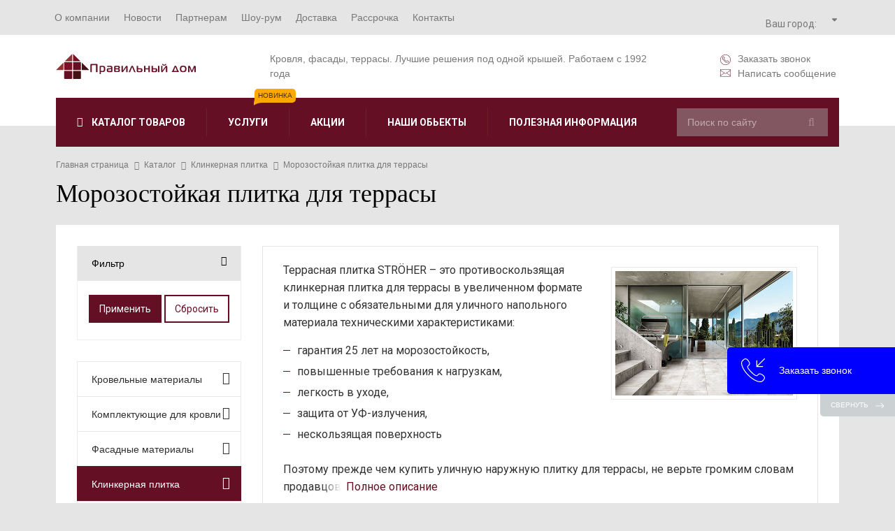

--- FILE ---
content_type: text/html; charset=windows-1251
request_url: https://www.pd.by/catalog/klinkernaya-plitka/terrasnye-plastiny/
body_size: 36493
content:
<!DOCTYPE html PUBLIC "-//W3C//DTD XHTML 1.0 Transitional//EN"
        "http://www.w3.org/TR/xhtml1/DTD/xhtml1-transitional.dtd">
<html xmlns="http://www.w3.org/1999/xhtml" xmlns="http://www.w3.org/1999/html" xml:lang="ru" lang="ru">
<head>
    <!-- Global site tag (gtag.js) - Google Analytics -->
    <script async data-skip-moving=true src="https://www.googletagmanager.com/gtag/js?id=UA-19298647-1"></script>
    <script data-skip-moving=true>
        window.dataLayer = window.dataLayer || [];
        function gtag(){dataLayer.push(arguments);}
        gtag('js', new Date());

        gtag('config', 'UA-19298647-1');
    </script>
    <!-- Global site tag (gtag.js) - Google Analytics -->
    <!-- Yandex.Metrika counter --> <script data-skip-moving=true type="text/javascript" > (function(m,e,t,r,i,k,a){m[i]=m[i]||function(){(m[i].a=m[i].a||[]).push(arguments)}; m[i].l=1*new Date();k=e.createElement(t),a=e.getElementsByTagName(t)[0],k.async=1,k.src=r,a.parentNode.insertBefore(k,a)}) (window, document, "script", "https://cdn.jsdelivr.net/npm/yandex-metrica-watch/tag.js", "ym"); ym(9555316, "init", { clickmap:true, trackLinks:true, accurateTrackBounce:true, webvisor:true, trackHash:true, ecommerce:"dataLayer" }); </script> <noscript><div><img src="https://mc.yandex.ru/watch/9555316" style="position:absolute; left:-9999px;" alt="" /></div></noscript> <!-- /Yandex.Metrika counter -->

    <meta http-equiv="X-UA-Compatible" content="IE=edge"/>
    <meta name="viewport" content="user-scalable=no, initial-scale=1.0, maximum-scale=1.0, width=device-width">
    <link rel="shortcut icon" type="image/x-icon" href="/favicon.ico"/>
    <title>Наружная плитка для террасы купить в Минске - цена на морозостойкую плитку для веранды</title>
    <script as="script" data-skip-moving=true type="text/javascript" src="/js/jquery.min.js"></script>
    <script as="script" data-skip-moving=true type="text/javascript" src="/js/m8/jquery.mmenu.all.js"></script>
<!-- проверка123123123 -->
	
<!-- проверка -->
    <meta http-equiv="Content-Type" content="text/html; charset=windows-1251" />
<meta name="robots" content="index, follow" />
<meta name="keywords" content="плитка для террасы, плитка для террас, плитка на открытую террасу, Минск, Гомель, Могилев, Гродно, Витебск, недорого, стоимость, цена, продажа, с доставкой, дешево, рассрочка, характеристики, комплектующие, размер, фото, цвета, каталог, расчет" />
<meta name="description" content="Купить плитку для террасы (террасную плитку) морозостойкую и долговечную выгодно? Плитка для террасы STROEHER - немецкий клинкер с гарантией на морозостойкость 25 лет. Террасная плитка в увеличенном формате, классика и лофт в шоу-руме в Минске" />
<script type="text/javascript" data-skip-moving="true">(function(w, d) {var v = w.frameCacheVars = {'CACHE_MODE':'HTMLCACHE','storageBlocks':[],'dynamicBlocks':{'bxmaker__geoip__city__composite__params__idNYu9O7':'d41d8cd98f00','bxmaker__geoip__city__line__params__id':'d41d8cd98f00','bxmaker__geoip__message__idM4dE8z':'d41d8cd98f00','bxmaker__geoip__message__idrOuzZj':'d41d8cd98f00','bxmaker__geoip__message__idyHXg77':'d41d8cd98f00','bxmaker__geoip__message__idB2HtOi':'d41d8cd98f00','bxmaker__geoip__message__idTKL2vo':'d41d8cd98f00','bxmaker__geoip__message__idlyYt0l':'d41d8cd98f00','bxmaker__geoip__message__idXLilho':'d41d8cd98f00','bxmaker__geoip__message__idu11Tuo':'d41d8cd98f00','bxmaker__geoip__city__composite__params__idikMuxK':'d41d8cd98f00','bxmaker__geoip__message__idisvX0O':'d41d8cd98f00','bxmaker__geoip__message__id7MBTHt':'d41d8cd98f00','bxmaker__geoip__message__idxvz4yk':'d41d8cd98f00','bxmaker__geoip__message__id9oTq3n':'d41d8cd98f00','bxmaker__geoip__message__id1UVFji':'d41d8cd98f00','bxmaker__geoip__message__idaURXDa':'d41d8cd98f00','bxmaker__geoip__message__idsWNwaZ':'d41d8cd98f00','bxmaker__geoip__message__id5y9LQ1':'d41d8cd98f00','XEVOpk':'60f277e9c4b0','sender-subscribe':'bcc7f788f490','NMQc3w':'d662b87984f6','mKUqxK':'71d9552dbaca','QCJ7Jg':'b73e460d9f9a'},'AUTO_UPDATE':true,'AUTO_UPDATE_TTL':'120'};var inv = false;if (v.AUTO_UPDATE === false){if (v.AUTO_UPDATE_TTL && v.AUTO_UPDATE_TTL > 0){var lm = Date.parse(d.lastModified);if (!isNaN(lm)){var td = new Date().getTime();if ((lm + v.AUTO_UPDATE_TTL * 1000) >= td){w.frameRequestStart = false;w.preventAutoUpdate = true;return;}inv = true;}}else{w.frameRequestStart = false;w.preventAutoUpdate = true;return;}}var r = w.XMLHttpRequest ? new XMLHttpRequest() : (w.ActiveXObject ? new w.ActiveXObject("Microsoft.XMLHTTP") : null);if (!r) { return; }w.frameRequestStart = true;var m = v.CACHE_MODE; var l = w.location; var x = new Date().getTime();var q = "?bxrand=" + x + (l.search.length > 0 ? "&" + l.search.substring(1) : "");var u = l.protocol + "//" + l.host + l.pathname + q;r.open("GET", u, true);r.setRequestHeader("BX-ACTION-TYPE", "get_dynamic");r.setRequestHeader("BX-CACHE-MODE", m);r.setRequestHeader("BX-CACHE-BLOCKS", v.dynamicBlocks ? JSON.stringify(v.dynamicBlocks) : "");if (inv){r.setRequestHeader("BX-INVALIDATE-CACHE", "Y");}try { r.setRequestHeader("BX-REF", d.referrer || "");} catch(e) {}if (m === "APPCACHE"){r.setRequestHeader("BX-APPCACHE-PARAMS", JSON.stringify(v.PARAMS));r.setRequestHeader("BX-APPCACHE-URL", v.PAGE_URL ? v.PAGE_URL : "");}r.onreadystatechange = function() {if (r.readyState != 4) { return; }var a = r.getResponseHeader("BX-RAND");var b = w.BX && w.BX.frameCache ? w.BX.frameCache : false;if (a != x || !((r.status >= 200 && r.status < 300) || r.status === 304 || r.status === 1223 || r.status === 0)){var f = {error:true, reason:a!=x?"bad_rand":"bad_status", url:u, xhr:r, status:r.status};if (w.BX && w.BX.ready){BX.ready(function() {setTimeout(function(){BX.onCustomEvent("onFrameDataRequestFail", [f]);}, 0);});}else{w.frameRequestFail = f;}return;}if (b){b.onFrameDataReceived(r.responseText);if (!w.frameUpdateInvoked){b.update(false);}w.frameUpdateInvoked = true;}else{w.frameDataString = r.responseText;}};r.send();})(window, document);</script>
<script type="text/javascript" data-skip-moving="true">(function(w, d, n) {var cl = "bx-core";var ht = d.documentElement;var htc = ht ? ht.className : undefined;if (htc === undefined || htc.indexOf(cl) !== -1){return;}var ua = n.userAgent;if (/(iPad;)|(iPhone;)/i.test(ua)){cl += " bx-ios";}else if (/Android/i.test(ua)){cl += " bx-android";}cl += (/(ipad|iphone|android|mobile|touch)/i.test(ua) ? " bx-touch" : " bx-no-touch");cl += w.devicePixelRatio && w.devicePixelRatio >= 2? " bx-retina": " bx-no-retina";var ieVersion = -1;if (/AppleWebKit/.test(ua)){cl += " bx-chrome";}else if ((ieVersion = getIeVersion()) > 0){cl += " bx-ie bx-ie" + ieVersion;if (ieVersion > 7 && ieVersion < 10 && !isDoctype()){cl += " bx-quirks";}}else if (/Opera/.test(ua)){cl += " bx-opera";}else if (/Gecko/.test(ua)){cl += " bx-firefox";}if (/Macintosh/i.test(ua)){cl += " bx-mac";}ht.className = htc ? htc + " " + cl : cl;function isDoctype(){if (d.compatMode){return d.compatMode == "CSS1Compat";}return d.documentElement && d.documentElement.clientHeight;}function getIeVersion(){if (/Opera/i.test(ua) || /Webkit/i.test(ua) || /Firefox/i.test(ua) || /Chrome/i.test(ua)){return -1;}var rv = -1;if (!!(w.MSStream) && !(w.ActiveXObject) && ("ActiveXObject" in w)){rv = 11;}else if (!!d.documentMode && d.documentMode >= 10){rv = 10;}else if (!!d.documentMode && d.documentMode >= 9){rv = 9;}else if (d.attachEvent && !/Opera/.test(ua)){rv = 8;}if (rv == -1 || rv == 8){var re;if (n.appName == "Microsoft Internet Explorer"){re = new RegExp("MSIE ([0-9]+[\.0-9]*)");if (re.exec(ua) != null){rv = parseFloat(RegExp.$1);}}else if (n.appName == "Netscape"){rv = 11;re = new RegExp("Trident/.*rv:([0-9]+[\.0-9]*)");if (re.exec(ua) != null){rv = parseFloat(RegExp.$1);}}}return rv;}})(window, document, navigator);</script>


<link href="/bitrix/cache/css/s1/bitrix/kernel_main/kernel_main.css?172554304828845" type="text/css" rel="stylesheet" />
<link href="/bitrix/css/main/themes/blue/style.min.css?1518722322331" type="text/css"  rel="stylesheet" />
<link href="/bitrix/cache/css/s1/bitrix/page_355dce4a418dca6d39bb032aa61bb7cc/page_355dce4a418dca6d39bb032aa61bb7cc.css?172554348838314" type="text/css" rel="stylesheet" />
<link href="/bitrix/cache/css/s1/bitrix/template_f5cd5bd5eadb305df9f84984f2846dc5/template_f5cd5bd5eadb305df9f84984f2846dc5.css?1725542976399980" type="text/css" data-template-style="true" rel="stylesheet" />



<link rel="canonical" href="https://www.pd.by/catalog/klinkernaya-plitka/terrasnye-plastiny/" />
<link rel="canonical" href="https://www.pd.by/catalog/klinkernaya-plitka/terrasnye-plastiny/" />
<meta property="ya:interaction" content="XML_FORM" />
<meta property="ya:interaction:url" content="https://www.pd.by/catalog/klinkernaya-plitka/terrasnye-plastiny/?mode=xml" />
<!-- dev2fun module opengraph -->
<meta property="og:title" content="Наружная плитка для террасы купить в Минске - цена на морозостойкую плитку для веранды">
<meta property="og:description" content="Купить плитку для террасы (террасную плитку) морозостойкую и долговечную выгодно? Плитка для террасы STROEHER - немецкий клинкер с гарантией на морозостойкость 25 лет. Террасная плитка в увеличенном формате, классика и лофт в шоу-руме в Минске">
<meta property="og:url" content="https://www.pd.by/catalog/klinkernaya-plitka/terrasnye-plastiny/">
<meta property="og:type" content="website">
<meta property="og:site_name" content="М8 Правильный дом">
<meta property="og:image" content="https://www.pd.by/upload/dev2fun_opengraph/d79/d79b385e3001a8bc84ff0bceb21ba380.png">
<!-- /dev2fun module opengraph -->



		<script async as="script" data-skip-moving=true>

    $(function(){$('.lazy').lazy()});

    jQuery(document).ready(function( $ ) {
        $("#menu").mmenu({
            "extensions": [
                "fx-menu-zoom",
                "fx-panels-slide-0",
                "fx-listitems-slide"
            ]
        });

    });
</script>
        <script as="script" data-skip-moving=true async src="//app.call-tracking.by/scripts/calltracking.js?b4f1ddb5-38cb-4f0e-9e34-75fdea10c77a
"></script>
    <!-- Google Tag Manager -->
    <script data-skip-moving=true>(function(w,d,s,l,i){w[l]=w[l]||[];w[l].push({'gtm.start':
                new Date().getTime(),event:'gtm.js'});var f=d.getElementsByTagName(s)[0],
            j=d.createElement(s),dl=l!='dataLayer'?'&l='+l:'';j.async=true;j.src=
            'https://www.googletagmanager.com/gtm.js?id='+i+dl;f.parentNode.insertBefore(j,f);
        })(window,document,'script','dataLayer','GTM-TS37VDZ');</script>
    <!-- End Google Tag Manager -->
    <script async data-skip-moving=true src="https://api-maps.yandex.ru/2.1/?apikey=97c1c204-6b4d-4780-9232-39563b61c2a7&lang=ru_RU"
            type="text/javascript">
    </script>

        <script type="application/ld+json">
{
	"@context": "http://schema.org",
	"@type": "Product",
	"name": "ООО «Правильный дом»",
	"aggregateRating": {
		"@type": "AggregateRating",
		"ratingCount": "10",
		"ratingValue": "5,0"
	}
}
</script>
<meta name="yandex-verification" content="d3874cbd5e3ed45f" />
</head>
<body>
<!-- Facebook Pixel Code -->
<script data-skip-moving=true>
    !function(f,b,e,v,n,t,s){if(f.fbq)return;n=f.fbq=function(){n.callMethod?
        n.callMethod.apply(n,arguments):n.queue.push(arguments)};if(!f._fbq)f._fbq=n;
        n.push=n;n.loaded=!0;n.version='2.0';n.queue=[];t=b.createElement(e);t.async=!0;
        t.src=v;s=b.getElementsByTagName(e)[0];s.parentNode.insertBefore(t,s)}(window,
        document,'script','https://connect.facebook.net/en_US/fbevents.js');

    fbq('init', '320491575560999');
    fbq('set','agent','tmgoogletagmanager', '320491575560999');
    fbq('track', "PageView");
</script>
<noscript><img height="1" width="1" style="display:none"
               src="https://www.facebook.com/tr?id=320491575560999&ev=PageView&noscript=1"
    /></noscript>
<!-- End Facebook Pixel Code -->

<!---->

<div id="panel"></div>
<!-- The page -->
    <div id="header">
        <div class="wrapper">
            <div class="logo-box">
                <div class="logo-box_table-cell">
                    <a class="logo" href="/">
                        <img src="/images/logo.svg" alt="М8 Правильный дом">
                    </a>
                </div>
                <div class="logo-box_table-cell">
                    <div class="geoip__content">
                        <div class="geoip__link">
<div class="bxmaker__geoip__city bxmaker__geoip__city--default js-bxmaker__geoip__city" id="bxmaker__geoip__city-idNYu9O7" data-rand="NYu9O7">

            

<div class="bxmaker__geoip__city__line  bxmaker__geoip__city__line--default js-bxmaker__geoip__city__line"
     id="bxmaker__geoip__city__line-id" data-rand="1C1JZc" >


    <div class="bxmaker__geoip__city__line__params__id" id="bxmaker__geoip__city__line__params__id">

        
    </div>


    <span class="bxmaker__geoip__city__line-label">Ваш город:</span>

    <div class="bxmaker__geoip__city__line-context js-bxmaker__geoip__city__line-context">
        <span class="bxmaker__geoip__city__line-name js-bxmaker__geoip__city__line-name js-bxmaker__geoip__city__line-city"></span>


        <div class="bxmaker__geoip__city__line-question js-bxmaker__geoip__city__line-question">
            <div class="bxmaker__geoip__city__line-question-text">
                Ваш город<br/><span class="js-bxmaker__geoip__city__line-city"></span>?            </div>
            <div class="bxmaker__geoip__city__line-question-btn-box">
                <div class="bxmaker__geoip__city__line-question-btn-no js-bxmaker__geoip__city__line-question-btn-no">Нет</div>
                <div class="bxmaker__geoip__city__line-question-btn-yes js-bxmaker__geoip__city__line-question-btn-yes">Да</div>
            </div>
        </div>

        <div class="bxmaker__geoip__city__line-info js-bxmaker__geoip__city__line-info">
            <div class="bxmaker__geoip__city__line-info-content">
                <a href="#" rel="nofollow" target="_blank">Подробнее о доставке</a>            </div>
            <div class="bxmaker__geoip__city__line-info-btn-box">
                <div class="bxmaker__geoip__city__line-info-btn js-bxmaker__geoip__city__line-info-btn">Изменить город</div>
            </div>
        </div>

    </div>
</div>
    
    <div class="bxmaker__geoip__city__composite__params" id="bxmaker__geoip__city__composite__params__idNYu9O7">

        
    </div>


    <div class="bxmaker__geoip__popup js-bxmaker__geoip__popup" id="bxmaker__geoip__popup-idNYu9O7">
        <div class="bxmaker__geoip__popup-background js-bxmaker__geoip__popup-background"></div>

        <div class="bxmaker__geoip__popup-content js-bxmaker__geoip__popup-content">
            <div class="bxmaker__geoip__popup-close js-bxmaker__geoip__popup-close">&times;</div>
            <div class="bxmaker__geoip__popup-header">
                Выберите город            </div>

            <div class="bxmaker__geoip__popup-search">
                <input type="text" name="city" value="" placeholder="Введите название города..." autocomplete="off">
                <span class="bxmaker__geoip__popup-search-clean js-bxmaker__geoip__popup-search-clean">&times;</span>
                <div class="bxmaker__geoip__popup-search-options js-bxmaker__geoip__popup-search-options"></div>
            </div>


            <div class="bxmaker__geoip__popup-options">
                                <div class="bxmaker__geoip__popup-options-col">
                    <div class="bxmaker__geoip__popup-option  js-bxmaker__geoip__popup-option  "	data-id="14451">Минск</div>                </div>
            </div>
        </div>
    </div>
</div>
</div>
                        <div class="geoip__mainPhone" onclick="ym(9555316,'reachGoal','tel'); ga('send', 'event', 'tel1', 'tel2'); return true;"><span class="ct_phone">
        <div class="bxmaker__geoip__message bxmaker__geoip__message--default js-bxmaker__geoip__message preloader" id="bxmaker__geoip__message__idM4dE8z"
             data-rand="M4dE8z">

                    </div>
        </span><svg aria-hidden="true" focusable="false" data-prefix="fas" data-icon="sort-down" role="img" xmlns="http://www.w3.org/2000/svg" viewBox="0 0 320 512"><path d="M41 288h238c21.4 0 32.1 25.9 17 41L177 448c-9.4 9.4-24.6 9.4-33.9 0L24 329c-15.1-15.1-4.4-41 17-41z" class=""></path></svg></div>
        <div class="bxmaker__geoip__message bxmaker__geoip__message--default js-bxmaker__geoip__message preloader" id="bxmaker__geoip__message__idrOuzZj"
             data-rand="rOuzZj">

                    </div>
        
        <div class="bxmaker__geoip__message bxmaker__geoip__message--default js-bxmaker__geoip__message preloader" id="bxmaker__geoip__message__idyHXg77"
             data-rand="yHXg77">

                    </div>
                                <div class="geoip__full"><div class="geoip__close"><svg aria-hidden="true" focusable="false" data-prefix="fal" data-icon="times" role="img" xmlns="http://www.w3.org/2000/svg" viewBox="0 0 320 512" ><path d="M193.94 256L296.5 153.44l21.15-21.15c3.12-3.12 3.12-8.19 0-11.31l-22.63-22.63c-3.12-3.12-8.19-3.12-11.31 0L160 222.06 36.29 98.34c-3.12-3.12-8.19-3.12-11.31 0L2.34 120.97c-3.12 3.12-3.12 8.19 0 11.31L126.06 256 2.34 379.71c-3.12 3.12-3.12 8.19 0 11.31l22.63 22.63c3.12 3.12 8.19 3.12 11.31 0L160 289.94 262.56 392.5l21.15 21.15c3.12 3.12 8.19 3.12 11.31 0l22.63-22.63c3.12-3.12 3.12-8.19 0-11.31L193.94 256z" class=""></path></svg></div><div class="geoip__full-title"><i class="fa fa-map-marker" aria-hidden="true"></i>Адрес</div>
        <div class="bxmaker__geoip__message bxmaker__geoip__message--default js-bxmaker__geoip__message preloader" id="bxmaker__geoip__message__idB2HtOi"
             data-rand="B2HtOi">

                    </div>
        <div class="geoip__full-title"><i class="fa fa-phone-square" aria-hidden="true"></i>Телефон
        <div class="bxmaker__geoip__message bxmaker__geoip__message--default js-bxmaker__geoip__message preloader" id="bxmaker__geoip__message__idTKL2vo"
             data-rand="TKL2vo">

                    </div>
        
        <div class="bxmaker__geoip__message bxmaker__geoip__message--default js-bxmaker__geoip__message preloader" id="bxmaker__geoip__message__idlyYt0l"
             data-rand="lyYt0l">

                    </div>
        </div><div class="ct_phone ct_phone_second">
                                
        <div class="bxmaker__geoip__message bxmaker__geoip__message--default js-bxmaker__geoip__message preloader" id="bxmaker__geoip__message__idXLilho"
             data-rand="XLilho">

                    </div>
        </div><div class="geoip__full-title"><i class="fa fa-clock-o" aria-hidden="true"></i>Время работы</div>
                            
        <div class="bxmaker__geoip__message bxmaker__geoip__message--default js-bxmaker__geoip__message preloader" id="bxmaker__geoip__message__idu11Tuo"
             data-rand="u11Tuo">

                    </div>
                                    <div class="date-title">Консультация в нерабочее время</div>
                            <a class="date-more" href="/services/konsultatsiya-v-nerabochee-vremya/">Записаться</a>
                        </div>
                    </div>
                </div>
                <!--<div class="logo-box_table-cell text-right">
                    <a class="top-shop-link" href="https://zuker.by/" target="_blank" rel="nofollow" title="zuker.by">
                        <span class="svg svg__20 icon-shop"></span>
                        <span class="icon-shop-name">Наш интернет-магазин<br>www.zuker.by</span>
                        <span class="clearfix"></span>
                    </a>
                </div>-->
                <div class="logo-box_table-cell text-right">
                    <span class="link-box">
                        <span class="alx_feedback_popup top-shop-link" id="form_id_FID1">
                            <span class="svg svg__15 icon-call-top"></span>Заказать звонок
                        </span>
                        <span class="alx_feedback_popup top-shop-link" id="form_id_FID2">
                            <span class="svg svg__15 icon-mail-top"></span>Написать сообщение
                        </span>
                    </span>
                </div>
            </div>
        </div>
    </div>
<div id="page" class="page">
<div class="mob-f">
    <div class="top-line">
        <div class="wrapper">
            <div class="container-fluid">
                <div class="row">
                    <div class="col-xs-12">
                        <div class="top__content">
                            <div class="bx-top-nav bx-blue" id="catalog_menu_LkGdQn">
    <nav class="bx-top-nav-container" id="cont_catalog_menu_LkGdQn">
        <ul class="bx-nav-list-1-lvl" id="ul_catalog_menu_LkGdQn">
            <li class="mob-dop-menu">
                <ul>
                    <li><a class="" href="/catalog/"><span class="svg svg__30"><img class="svg__30" src="/images/icon-shopping-cart.svg" alt="Каталог материалов"></span><span>Каталог материалов</span></a></li>
                    <li><a href="/actions/"><span class="svg svg__30"><img class="svg__30" src="/images/icon-gift.svg" alt="Акции"></span><span>Акции</span></a></li>
                    <li><a class="mob-dop-menu_border-left alx_feedback_popup" href="" id="form_id_FID1"><span class="svg svg__30"><img class="svg__30" src="/images/icon-phone2.svg" alt="Заказать звонок"></span><span>Заказать звонок</span></a></li>
                    <li>
                        <a class="" href="/company/realizovannye-proety/">
                            <span class="svg svg__30"><img class="svg__30" src="/images/icon-images.svg" alt="Наши обьекты"></span>
                            <span>Наши обьекты</span>
                        </a>
                    </li>
                    <li>
                        <a class="mob-dop-menu_border-left" href="/poleznaya-informatsiya/articles/">
                            <span class="svg svg__30"><img class="svg__30" src="/images/icon-info-square.svg" alt="Полезная информация"></span>
                            <span>Полезная информация</span>
                        </a>
                    </li>
                    <li>
                        <a class="" href="/services/">
                            <span class="svg svg__30"><img class="svg__30" src="/images/icon-briefcase.svg" alt="Услуги"></span>
                            <span>Услуги</span>
                        </a>
                    </li>
                </ul>
            </li>
                 <!-- first level-->
                                <li
                        class="bx-nav-1-lvl bx-nav-list-1-col  bx-nav-parent"
                        onmouseover="BX.CatalogMenu.itemOver(this);"
                        onmouseout="BX.CatalogMenu.itemOut(this)"
                                            data-role="bx-menu-item"
                                            onclick="if (BX.hasClass(document.documentElement, 'bx-touch')) obj_catalog_menu_LkGdQn.clickInMobile(this, event);"
                >
                    <a
                            href="/company/"
                                            >
					<span>
						О компании                        					</span>
                    </a>
                                            <span class="bx-nav-parent-arrow" onclick="obj_catalog_menu_LkGdQn.toggleInMobile(this)">
                            <i class="fa fa-caret-down" aria-hidden="true"></i></span> <!-- for mobile -->
                        <div class="bx-nav-2-lvl-container">
                                                            <ul class="bx-nav-list-2-lvl">
                                      <!-- second level-->
                                        <li class="bx-nav-2-lvl">
                                            <a
                                                    href="/company/"
                                                                                                    data-picture=""
                                                                                                >
                                                <span>О компании</span>
                                            </a>
                                                                                    </li>
                                      <!-- second level-->
                                        <li class="bx-nav-2-lvl">
                                            <a
                                                    href="/company/preimushchestva/"
                                                                                                    data-picture=""
                                                                                                >
                                                <span>Преимущества</span>
                                            </a>
                                                                                    </li>
                                      <!-- second level-->
                                        <li class="bx-nav-2-lvl">
                                            <a
                                                    href="/company/realizovannye-proety/"
                                                                                                    data-picture=""
                                                                                                >
                                                <span>Реализованные проекты</span>
                                            </a>
                                                                                    </li>
                                      <!-- second level-->
                                        <li class="bx-nav-2-lvl">
                                            <a
                                                    href="/company/sertifikaty-dilera/"
                                                                                                    data-picture=""
                                                                                                >
                                                <span>Сертификаты дилера</span>
                                            </a>
                                                                                    </li>
                                      <!-- second level-->
                                        <li class="bx-nav-2-lvl">
                                            <a
                                                    href="/company/rekvizity/"
                                                                                                    data-picture=""
                                                                                                >
                                                <span>Реквизиты</span>
                                            </a>
                                                                                    </li>
                                      <!-- second level-->
                                        <li class="bx-nav-2-lvl">
                                            <a
                                                    href="/company/vacancy/"
                                                                                                    data-picture=""
                                                                                                >
                                                <span>Вакансии</span>
                                            </a>
                                                                                    </li>
                                      <!-- second level-->
                                        <li class="bx-nav-2-lvl">
                                            <a
                                                    href="/company/otzyvy/"
                                                                                                    data-picture=""
                                                                                                >
                                                <span>Отзывы</span>
                                            </a>
                                                                                    </li>
                                      <!-- second level-->
                                        <li class="bx-nav-2-lvl">
                                            <a
                                                    href="/company/oplata/"
                                                                                                    data-picture=""
                                                                                                >
                                                <span>Оплата</span>
                                            </a>
                                                                                    </li>
                                      <!-- second level-->
                                        <li class="bx-nav-2-lvl">
                                            <a
                                                    href="/company/rules/"
                                                                                                    data-picture=""
                                                                                                >
                                                <span>Условия пользования сайтом</span>
                                            </a>
                                                                                    </li>
                                                                    </ul>
                                                                                </div>
                                    </li>
                 <!-- first level-->
                                <li
                        class="bx-nav-1-lvl bx-nav-list-0-col "
                        onmouseover="BX.CatalogMenu.itemOver(this);"
                        onmouseout="BX.CatalogMenu.itemOut(this)"
                                            onclick="if (BX.hasClass(document.documentElement, 'bx-touch')) obj_catalog_menu_LkGdQn.clickInMobile(this, event);"
                >
                    <a
                            href="/news/"
                                            >
					<span>
						Новости                        					</span>
                    </a>
                                    </li>
                 <!-- first level-->
                                <li
                        class="bx-nav-1-lvl bx-nav-list-0-col "
                        onmouseover="BX.CatalogMenu.itemOver(this);"
                        onmouseout="BX.CatalogMenu.itemOut(this)"
                                            onclick="if (BX.hasClass(document.documentElement, 'bx-touch')) obj_catalog_menu_LkGdQn.clickInMobile(this, event);"
                >
                    <a
                            href="/partneram/dileram/"
                                            >
					<span>
						Партнерам                        					</span>
                    </a>
                                    </li>
                 <!-- first level-->
                                <li
                        class="bx-nav-1-lvl bx-nav-list-0-col "
                        onmouseover="BX.CatalogMenu.itemOver(this);"
                        onmouseout="BX.CatalogMenu.itemOut(this)"
                                            onclick="if (BX.hasClass(document.documentElement, 'bx-touch')) obj_catalog_menu_LkGdQn.clickInMobile(this, event);"
                >
                    <a
                            href="/shou-rum/"
                                            >
					<span>
						Шоу-рум                        					</span>
                    </a>
                                    </li>
                 <!-- first level-->
                                <li
                        class="bx-nav-1-lvl bx-nav-list-0-col "
                        onmouseover="BX.CatalogMenu.itemOver(this);"
                        onmouseout="BX.CatalogMenu.itemOut(this)"
                                            onclick="if (BX.hasClass(document.documentElement, 'bx-touch')) obj_catalog_menu_LkGdQn.clickInMobile(this, event);"
                >
                    <a
                            href="/dostavka/"
                                            >
					<span>
						Доставка                        					</span>
                    </a>
                                    </li>
                 <!-- first level-->
                                <li
                        class="bx-nav-1-lvl bx-nav-list-0-col "
                        onmouseover="BX.CatalogMenu.itemOver(this);"
                        onmouseout="BX.CatalogMenu.itemOut(this)"
                                            onclick="if (BX.hasClass(document.documentElement, 'bx-touch')) obj_catalog_menu_LkGdQn.clickInMobile(this, event);"
                >
                    <a
                            href="/rassrochka/"
                                            >
					<span>
						Рассрочка                        					</span>
                    </a>
                                    </li>
                 <!-- first level-->
                                <li
                        class="bx-nav-1-lvl bx-nav-list-0-col "
                        onmouseover="BX.CatalogMenu.itemOver(this);"
                        onmouseout="BX.CatalogMenu.itemOut(this)"
                                            onclick="if (BX.hasClass(document.documentElement, 'bx-touch')) obj_catalog_menu_LkGdQn.clickInMobile(this, event);"
                >
                    <a
                            href="/contacts/"
                                            >
					<span>
						Контакты                        					</span>
                    </a>
                                    </li>
                    </ul>
        <div style="clear: both;"></div>
    </nav>
</div>

                            <a href="/" class="mob-logo">
                                <img src="/images/logo.svg" alt="М8 Правильный дом">
                            </a>
                            <div class="top-phone__icon">
                                <span class="top-phone__icon-close"></span>
                            </div>
                            <div class="geoip__content"><!--
                                <div class="ru__phone">
                                    <span>Россия:</span> <a onclick="gtag('event', 'pdby', { 'event_category': 'tel1', 'event_action': 'tel2', });" href="tel:+7 495 6419883">+7 495 641 98 83</a>
                                </div>-->
                                <div class="geoip__link">
<div class="bxmaker__geoip__city bxmaker__geoip__city--default js-bxmaker__geoip__city" id="bxmaker__geoip__city-idikMuxK" data-rand="ikMuxK">

            

<div class="bxmaker__geoip__city__line  bxmaker__geoip__city__line--default js-bxmaker__geoip__city__line"
     id="bxmaker__geoip__city__line-id" data-rand="AGgljZ" >


    <div class="bxmaker__geoip__city__line__params__id" id="bxmaker__geoip__city__line__params__id">

                <div class="js-bxmaker__geoip__city__line__params"></div>


                
    </div>


    <span class="bxmaker__geoip__city__line-label">Ваш город:</span>

    <div class="bxmaker__geoip__city__line-context js-bxmaker__geoip__city__line-context">
        <span class="bxmaker__geoip__city__line-name js-bxmaker__geoip__city__line-name js-bxmaker__geoip__city__line-city"></span>


        <div class="bxmaker__geoip__city__line-question js-bxmaker__geoip__city__line-question">
            <div class="bxmaker__geoip__city__line-question-text">
                Ваш город<br/><span class="js-bxmaker__geoip__city__line-city"></span>?            </div>
            <div class="bxmaker__geoip__city__line-question-btn-box">
                <div class="bxmaker__geoip__city__line-question-btn-no js-bxmaker__geoip__city__line-question-btn-no">Нет</div>
                <div class="bxmaker__geoip__city__line-question-btn-yes js-bxmaker__geoip__city__line-question-btn-yes">Да</div>
            </div>
        </div>

        <div class="bxmaker__geoip__city__line-info js-bxmaker__geoip__city__line-info">
            <div class="bxmaker__geoip__city__line-info-content">
                <a href="#" rel="nofollow" target="_blank">Подробнее о доставке</a>            </div>
            <div class="bxmaker__geoip__city__line-info-btn-box">
                <div class="bxmaker__geoip__city__line-info-btn js-bxmaker__geoip__city__line-info-btn">Изменить город</div>
            </div>
        </div>

    </div>
</div>
    
    <div class="bxmaker__geoip__city__composite__params" id="bxmaker__geoip__city__composite__params__idikMuxK">

        
    </div>


    <div class="bxmaker__geoip__popup js-bxmaker__geoip__popup" id="bxmaker__geoip__popup-idikMuxK">
        <div class="bxmaker__geoip__popup-background js-bxmaker__geoip__popup-background"></div>

        <div class="bxmaker__geoip__popup-content js-bxmaker__geoip__popup-content">
            <div class="bxmaker__geoip__popup-close js-bxmaker__geoip__popup-close">&times;</div>
            <div class="bxmaker__geoip__popup-header">
                Выберите город            </div>

            <div class="bxmaker__geoip__popup-search">
                <input type="text" name="city" value="" placeholder="Введите название города..." autocomplete="off">
                <span class="bxmaker__geoip__popup-search-clean js-bxmaker__geoip__popup-search-clean">&times;</span>
                <div class="bxmaker__geoip__popup-search-options js-bxmaker__geoip__popup-search-options"></div>
            </div>


            <div class="bxmaker__geoip__popup-options">
                                <div class="bxmaker__geoip__popup-options-col">
                    <div class="bxmaker__geoip__popup-option  js-bxmaker__geoip__popup-option  "	data-id="14451">Минск</div>                </div>
            </div>
        </div>
    </div>
</div>
</div>
                                <div class="geoip__mainPhone" onclick="ym(9555316,'reachGoal','tel'); gtag('event', 'pdby', { 'event_category': 'tel1', 'event_action': 'tel2', }); return true;"><span class="ct_phone">
                                    
        <div class="bxmaker__geoip__message bxmaker__geoip__message--default js-bxmaker__geoip__message preloader" id="bxmaker__geoip__message__idisvX0O"
             data-rand="isvX0O">

                    </div>
        </span>
                                    <svg aria-hidden="true" focusable="false" data-prefix="fas" data-icon="sort-down" role="img" xmlns="http://www.w3.org/2000/svg" viewBox="0 0 320 512"><path d="M41 288h238c21.4 0 32.1 25.9 17 41L177 448c-9.4 9.4-24.6 9.4-33.9 0L24 329c-15.1-15.1-4.4-41 17-41z" class=""></path></svg>
                                </div>
                                
        <div class="bxmaker__geoip__message bxmaker__geoip__message--default js-bxmaker__geoip__message preloader" id="bxmaker__geoip__message__id7MBTHt"
             data-rand="7MBTHt">

                    </div>
        
        <div class="bxmaker__geoip__message bxmaker__geoip__message--default js-bxmaker__geoip__message preloader" id="bxmaker__geoip__message__idxvz4yk"
             data-rand="xvz4yk">

                    </div>
                                        <div class="geoip__full"><div class="geoip__close"><svg aria-hidden="true" focusable="false" data-prefix="fal" data-icon="times" role="img" xmlns="http://www.w3.org/2000/svg" viewBox="0 0 320 512" ><path d="M193.94 256L296.5 153.44l21.15-21.15c3.12-3.12 3.12-8.19 0-11.31l-22.63-22.63c-3.12-3.12-8.19-3.12-11.31 0L160 222.06 36.29 98.34c-3.12-3.12-8.19-3.12-11.31 0L2.34 120.97c-3.12 3.12-3.12 8.19 0 11.31L126.06 256 2.34 379.71c-3.12 3.12-3.12 8.19 0 11.31l22.63 22.63c3.12 3.12 8.19 3.12 11.31 0L160 289.94 262.56 392.5l21.15 21.15c3.12 3.12 8.19 3.12 11.31 0l22.63-22.63c3.12-3.12 3.12-8.19 0-11.31L193.94 256z" class=""></path></svg></div><div class="geoip__full-title"><i class="fa fa-map-marker" aria-hidden="true"></i>Адрес</div>
        <div class="bxmaker__geoip__message bxmaker__geoip__message--default js-bxmaker__geoip__message preloader" id="bxmaker__geoip__message__id9oTq3n"
             data-rand="9oTq3n">

                    </div>
        <div class="geoip__full-title"><i class="fa fa-phone-square" aria-hidden="true"></i>Телефон
        <div class="bxmaker__geoip__message bxmaker__geoip__message--default js-bxmaker__geoip__message preloader" id="bxmaker__geoip__message__id1UVFji"
             data-rand="1UVFji">

                    </div>
        
        <div class="bxmaker__geoip__message bxmaker__geoip__message--default js-bxmaker__geoip__message preloader" id="bxmaker__geoip__message__idaURXDa"
             data-rand="aURXDa">

                    </div>
        </div>
                                    <div class="ct_phone ct_phone_second">
                                        
        <div class="bxmaker__geoip__message bxmaker__geoip__message--default js-bxmaker__geoip__message preloader" id="bxmaker__geoip__message__idsWNwaZ"
             data-rand="sWNwaZ">

                    </div>
        </div>
                                    <div class="geoip__full-title"><i class="fa fa-clock-o" aria-hidden="true"></i>Время работы</div>
                                    
        <div class="bxmaker__geoip__message bxmaker__geoip__message--default js-bxmaker__geoip__message preloader" id="bxmaker__geoip__message__id5y9LQ1"
             data-rand="5y9LQ1">

                    </div>
                                            <div class="date-title">Консультация в нерабочее время</div>
                                    <a class="date-more" href="/services/konsultatsiya-v-nerabochee-vremya/">Записаться</a>
                                </div>
                            </div>
                        </div>
                    </div>
                </div>
            </div>
        </div>
    </div>
    <div class="header">
        <div class="wrapper">
            <div class="logo-box">
                <div class="logo-box_table-cell">
                    <a class="logo" href="/">
                        <img src="/images/logo.svg" alt="М8 Правильный дом">
                    </a>
                </div>
                <div class="logo-box_table-cell">
                    <span class="slogan">Кровля, фасады, террасы. Лучшие решения под одной крышей. Работаем с 1992 года</span>
                </div>
                <!--<div class="logo-box_table-cell text-right">
                    <a class="top-shop-link" href="https://zuker.by/" target="_blank" rel="nofollow" title="zuker.by">
                        <span class="svg svg__20 icon-shop"></span>
                        <span class="icon-shop-name">Наш интернет-магазин<br/>www.zuker.by</span>
                        <span class="clearfix"></span>
                    </a>
                </div>-->
                <div class="logo-box_table-cell text-right">
                    <span class="link-box">
                        <span class="alx_feedback_popup top-shop-link" id="form_id_FID1">
                            <span class="svg svg__15 icon-call-top"></span>Заказать звонок
                        </span>
                        <span class="alx_feedback_popup top-shop-link" id="form_id_FID2">
                            <span class="svg svg__15 icon-mail-top" ></span>Написать сообщение
                        </span>
                    </span>
                </div>
            </div>
        </div>
        <div class="catalog-menu">
            <div class="wrapper">
                <div class="catalog-menu_bg">
                    <ul class="menu">
                        <li class="catalog">
                            <a class="display-mob" href="#menu">
                                <span>
                                    <span class="menu-icon"></span>
                                    Каталог товаров
                                </span>
                            </a>
                            <a href="/catalog/" class="display-desktop">
                                <span class="menu-icon"></span>
                                Каталог товаров
                            </a>
                        </li>
                        <div id="bxdynamic_XEVOpk_start" style="display:none"></div>


                                            <li style="position: relative"><a href="/services/"><span>Услуги</span></a><a class="topMenu__bubble" href="/services/">Новинка</a></li>
                    
                                            <li><a href="/actions/"><span>Акции</span></a></li>
                    
                                            <li><a href="/company/realizovannye-proety/"><span>Наши обьекты</span></a></li>
                    
                                            <li><a href="/poleznaya-informatsiya/articles/"><span>Полезная информация</span></a></li>
                    
    
<div id="bxdynamic_XEVOpk_end" style="display:none"></div>                    </ul><div class="child cat_menu">
    <div class="child_wrapp">
                        <ul class="title_list">
                            <li class="menu_title state-open" id="main_16">
                    <a class="current" href="/catalog/crovlia/">
                        Кровельные материалы                    </a>
                </li>
                                            <li class="menu_title " id="main_146">
                    <a class="" href="/catalog/komplektuyushchie-dlya-krovli/">
                        Комплектующие для кровли                    </a>
                </li>
                                            <li class="menu_title " id="main_23">
                    <a class="" href="/catalog/fasady/">
                        Фасадные материалы                    </a>
                </li>
                                            <li class="menu_title " id="main_33">
                    <a class="" href="/catalog/klinkernaya-plitka/">
                        Клинкерная плитка                    </a>
                </li>
                                            <li class="menu_title " id="main_166">
                    <a class="" href="/catalog/keramicheskie-stenovye-bloki/">
                        Керамические стеновые блоки                    </a>
                </li>
                                            <li class="menu_title " id="main_44">
                    <a class="" href="/catalog/landshaft/">
                        Брусчатка                    </a>
                </li>
                                            <li class="menu_title " id="main_60">
                    <a class="" href="/catalog/plastiki/">
                        Поликарбонат, светопрозрачная кровля                    </a>
                </li>
                                            <li class="menu_title " id="main_344">
                    <a class="" href="/catalog/tekhnicheskie-plastiki/">
                        Технические пластики                    </a>
                </li>
                                            <li class="menu_title " id="main_80">
                    <a class="" href="/catalog/teplo-gidro-paroizolyatsiya/">
                        Тепло- гидро- пароизоляция                    </a>
                </li>
                                            <li class="menu_title " id="main_306">
                    <a class="" href="/catalog/zabory/">
                        Заборы                    </a>
                </li>
                                            <li class="menu_title " id="main_348">
                    <a class="" href="/catalog/materialy-dlya-mebeli/">
                        Материалы для мебели                    </a>
                </li>
                                            <li class="menu_title " id="main_347">
                    <a class="" href="/catalog/tekhnicheskie-tkani/">
                        Технические ткани                    </a>
                </li>
                                    </ul>
                        <div class='title_sublist'>
            

                                    <ul class="sub_items_catalog main_16 state-open">
                                                                            <li ><a href="/catalog/crovlia/kompozitnaya-metallocherepitsa/" >Композитная черепица GERARD</a>
                                                                                            </li>
                                                    <li ><a href="/catalog/crovlia/keramicheskaya_cherepicja/" >Керамическая черепица</a>
                                                                                            </li>
                                                    <li ><a href="/catalog/crovlia/metallocherepitsa/" >Металлочерепица листовая</a>
                                                                                            </li>
                                                    <li ><a href="/catalog/crovlia/modulnaya-metallocherepitsa/" >Модульная металлочерепица</a>
                                                                                            </li>
                                                    <li ><a href="/catalog/crovlia/faltsevaya-krovlya/" >Фальцевая кровля</a>
                                                                                            </li>
                                                    <li ><a href="/catalog/crovlia/ploskaya-krovlya/" >Плоская кровля</a>
                                                                                            </li>
                                                    <li ><a href="/catalog/crovlia/profnastil/" >Профнастил</a>
                                                                                            </li>
                                                    <li ><a href="/catalog/crovlia/svetoprozrachnaya-krovlya/" >Светопрозрачная кровля</a>
                                                                                            </li>
                                                <li style="clear: both"></li>
                    </ul>
                                            

                                    <ul class="sub_items_catalog main_146 ">
                                                                            <li ><a href="/catalog/komplektuyushchie-dlya-krovli/cherdachnye-lestnitsy/" >Лестницы на чердак</a>
                                                                                            </li>
                                                    <li ><a href="/catalog/komplektuyushchie-dlya-krovli/mansardnye-okna-fakro/" >Мансардные окна FAKRO</a>
                                                                                            </li>
                                                    <li ><a href="/catalog/komplektuyushchie-dlya-krovli/izolyatsionnye-oklady-dlya-mansardnykh-okon/" >Оклады для мансардных окон</a>
                                                                                            </li>
                                                    <li ><a href="/catalog/komplektuyushchie-dlya-krovli/vnutrennie-aksessuary-dlya-mansardnykh-okon/" >Внутренние аксессуары для мансардных окон</a>
                                                                                            </li>
                                                    <li ><a href="/catalog/komplektuyushchie-dlya-krovli/naruzhnye-aksessuary-dlya-mansardnykh-okon/" >Наружные аксессуары для мансардных окон</a>
                                                                                            </li>
                                                    <li ><a href="/catalog/komplektuyushchie-dlya-krovli/lyuki-na-kryshu-fakro/" >Окна для плоских крыш FAKRO</a>
                                                                                            </li>
                                                    <li ><a href="/catalog/komplektuyushchie-dlya-krovli/oklady-dlya-dymovykh-trub/" >Оклады для дымовых труб</a>
                                                                                            </li>
                                                    <li ><a href="/catalog/komplektuyushchie-dlya-krovli/sofit-dlya-podshivki-kryshi/" >Софит для подшивки крыши</a>
                                                                                            </li>
                                                    <li ><a href="/catalog/komplektuyushchie-dlya-krovli/tunnel-dnevnogo-sveta-slt/" >Туннель дневного света SLT</a>
                                                                                            </li>
                                                    <li ><a href="/catalog/komplektuyushchie-dlya-krovli/dobornye-elementy-krovli/" >Доборные элементы кровли (гибка)</a>
                                                                                            </li>
                                                    <li ><a href="/catalog/komplektuyushchie-dlya-krovli/kolpaki-na-dymokhody/" >Колпаки на дымоходы и вентшахты</a>
                                                                                            </li>
                                                    <li ><a href="/catalog/komplektuyushchie-dlya-krovli/vodootvodnye-sistemy/" >Водосточные системы для крыш</a>
                                                                                                    <ul class="sub2_items_catalog">
                                                                                    <li><a href="/catalog/komplektuyushchie-dlya-krovli/vodootvodnye-sistemy/polypipe-terrain-plastikovye-vodostochnye-sistemy-/" >Пластиковые водосточные системы</a></li>
                                                                                    <li><a href="/catalog/komplektuyushchie-dlya-krovli/vodootvodnye-sistemy/vodostochnye-sistemy-iz-metalla/" >Водосточные системы металлические</a></li>
                                                                                    <li><a href="/catalog/komplektuyushchie-dlya-krovli/vodootvodnye-sistemy/skrytye-vodostochnye-sistemy/" >Скрытые водосточные системы</a></li>
                                                                            </ul>
                                                            </li>
                                                    <li ><a href="/catalog/komplektuyushchie-dlya-krovli/aksessuary-dlya-krovli/" >Аксессуары для кровли</a>
                                                                                                    <ul class="sub2_items_catalog">
                                                                                    <li><a href="/catalog/komplektuyushchie-dlya-krovli/aksessuary-dlya-krovli/aksessuary-dlya-dymokhodov/" >Аксессуары для дымоходов</a></li>
                                                                                    <li><a href="/catalog/komplektuyushchie-dlya-krovli/aksessuary-dlya-krovli/aksessuary-dlya-krovelnykh-konkov/" >Аксессуары для кровельных коньков</a></li>
                                                                                    <li><a href="/catalog/komplektuyushchie-dlya-krovli/aksessuary-dlya-krovli/ventilyatsionnye-i-karniznye-elementy/" >Вентиляция для кровли</a></li>
                                                                                    <li><a href="/catalog/komplektuyushchie-dlya-krovli/aksessuary-dlya-krovli/endova-dlya-krovli/" >Ендова для кровли</a></li>
                                                                                    <li><a href="/catalog/komplektuyushchie-dlya-krovli/aksessuary-dlya-krovli/shipy-protiv-ptits/" >Защита кровли от птиц и грызунов</a></li>
                                                                                    <li><a href="/catalog/komplektuyushchie-dlya-krovli/aksessuary-dlya-krovli/krovelnye-zazhimy-i-skoby-dlya-cherepitsy/" >Кровельные зажимы и скобы для черепицы</a></li>
                                                                            </ul>
                                                            </li>
                                                    <li ><a href="/catalog/komplektuyushchie-dlya-krovli/elementy-bezopasnosti-krovli/" >Элементы безопасности кровли</a>
                                                                                            </li>
                                                <li style="clear: both"></li>
                    </ul>
                                            

                                    <ul class="sub_items_catalog main_23 ">
                                                                            <li ><a href="/catalog/fasady/fasadnyy-oblitsovochnyy-kirpich/" >Облицовочный декоративный кирпич</a>
                                                                                                    <ul class="sub2_items_catalog">
                                                                                    <li><a href="/catalog/fasady/fasadnyy-oblitsovochnyy-kirpich/klinkernyy-kirpich/" >Клинкерный кирпич</a></li>
                                                                                    <li><a href="/catalog/fasady/fasadnyy-oblitsovochnyy-kirpich/kirpich-ruchnoy-formovki/" >Кирпич ручной формовки</a></li>
                                                                                    <li><a href="/catalog/fasady/fasadnyy-oblitsovochnyy-kirpich/udlinennyy-kirpich/" >Ригельный кирпич</a></li>
                                                                                    <li><a href="/catalog/fasady/fasadnyy-oblitsovochnyy-kirpich/restavratsionnyy-kirpich/" >Реставрационный кирпич</a></li>
                                                                            </ul>
                                                            </li>
                                                    <li ><a href="/catalog/fasady/fasadnaya-plitka-pod-kirpich/" >Фасадная облицовочная плитка под кирпич</a>
                                                                                            </li>
                                                    <li ><a href="/catalog/fasady/plitka-klinkernaya-dlya-fasada/" >Клинкерная плитка для фасада</a>
                                                                                            </li>
                                                    <li ><a href="/catalog/fasady/plitka-tsokolnaya-plitka-na-fundament/" >Цокольная плитка / плитка на фундамент</a>
                                                                                            </li>
                                                    <li ><a href="/catalog/fasady/fibrotsementnye-paneli/" >Фиброцементные фасадные панели EQUITONE (Эквитон)</a>
                                                                                            </li>
                                                    <li ><a href="/catalog/fasady/keramika-dlya-fasada/" >Керамика для фасада</a>
                                                                                            </li>
                                                    <li ><a href="/catalog/fasady/stroitelnye-smes/" >Сухие строительные смеси</a>
                                                                                                    <ul class="sub2_items_catalog">
                                                                                    <li><a href="/catalog/fasady/stroitelnye-smes/kley-dlya-plitki-/" >Клей для плитки </a></li>
                                                                                    <li><a href="/catalog/fasady/stroitelnye-smes/rastvor-dlya-kladki-kirpicha/" >Смесь для кладки кирпича</a></li>
                                                                            </ul>
                                                            </li>
                                                    <li ><a href="/catalog/fasady/modulnye-fasady/" >Модульные фасады</a>
                                                                                                    <ul class="sub2_items_catalog">
                                                                                    <li><a href="/catalog/fasady/modulnye-fasady/modulnye-sistemy-iz-polikarbonata/" >Поликарбонатные модульные системы</a></li>
                                                                                    <li><a href="/catalog/fasady/modulnye-fasady/stenovoy-perforirovannyy-pvkh-list-ondex-perfolux/" >Стеновой перфорированный ПВХ лист Ondex Perfolux</a></li>
                                                                            </ul>
                                                            </li>
                                                    <li ><a href="/catalog/fasady/proflisty/" >Профнастил</a>
                                                                                            </li>
                                                    <li ><a href="/catalog/fasady/cistemy-krepleniya-kirpichnykh-fasadov/" >Системы крепления кирпичных фасадов</a>
                                                                                                    <ul class="sub2_items_catalog">
                                                                                    <li><a href="/catalog/fasady/cistemy-krepleniya-kirpichnykh-fasadov/ventilyatsionnye-korobochki-i-lenty/" >Вентиляционные коробочки и ленты</a></li>
                                                                                    <li><a href="/catalog/fasady/cistemy-krepleniya-kirpichnykh-fasadov/gibkie-svyazi/" >Гибкие связи</a></li>
                                                                                    <li><a href="/catalog/fasady/cistemy-krepleniya-kirpichnykh-fasadov/khomuty-i-kronshteyny-/" >Хомуты и кронштейны </a></li>
                                                                            </ul>
                                                            </li>
                                                <li style="clear: both"></li>
                    </ul>
                                            

                                    <ul class="sub_items_catalog main_33 ">
                                                                            <li ><a href="/catalog/klinkernaya-plitka/klinkernaya-plitka-dlya-fasada/" >Клинкерная плитка для фасада</a>
                                                                                            </li>
                                                    <li ><a href="/catalog/klinkernaya-plitka/plitka-dlya-pola/" >Клинкерная плитка для пола</a>
                                                                                            </li>
                                                    <li ><a href="/catalog/klinkernaya-plitka/plitka-na-stupeni/" >Клинкерная плитка на ступени лестницы (для ступенек крыльца на улице)</a>
                                                                                            </li>
                                                    <li ><a href="/catalog/klinkernaya-plitka/tsokolnaya-plitka-plitka-na-fundament/" >Цокольная плитка / плитка на фундамент</a>
                                                                                            </li>
                                                    <li ><a href="/catalog/klinkernaya-plitka/terrasnye-plastiny/" class='current'>Морозостойкая плитка для террасы </a>
                                                                                            </li>
                                                    <li ><a href="/catalog/klinkernaya-plitka/klinkernaya-plitka-dlya-podokonikov/" >Клинкерная плитка для подоконников</a>
                                                                                            </li>
                                                    <li ><a href="/catalog/klinkernaya-plitka/trotuarnaya-plitka/" >Клинкерная тротуарная плитка</a>
                                                                                            </li>
                                                    <li ><a href="/catalog/klinkernaya-plitka/santekhnicheskaya-plitka-/" >Кислотоупорная плитка</a>
                                                                                            </li>
                                                <li style="clear: both"></li>
                    </ul>
                                            

                                    <ul class="sub_items_catalog main_166 ">
                                                                            <li ><a href="/catalog/keramicheskie-stenovye-bloki/keramicheskie-bloki-porotherm/" >Керамические блоки Porotherm</a>
                                                                                            </li>
                                                    <li ><a href="/catalog/keramicheskie-stenovye-bloki/soputstvuyushchie-materialy-porotherm/" >Сопутствующие материалы Porotherm</a>
                                                                                            </li>
                                                <li style="clear: both"></li>
                    </ul>
                                            

                                    <ul class="sub_items_catalog main_44 ">
                                                                            <li ><a href="/catalog/landshaft/klinkernaya-bruschatka/" >Клинкерная брусчатка (плитка)</a>
                                                                                            </li>
                                                    <li ><a href="/catalog/landshaft/klinkernaya-plitka-dlya-pola/" >Клинкерная плитка для пола</a>
                                                                                            </li>
                                                    <li ><a href="/catalog/landshaft/klinkernaya-plitka-dlya-stupeney/" >Клинкерная плитка для ступеней</a>
                                                                                            </li>
                                                    <li ><a href="/catalog/landshaft/klinkernaya-trotuarnaya-plitka/" >Клинкерная тротуарная плитка</a>
                                                                                            </li>
                                                    <li ><a href="/catalog/landshaft/morozostoykaya-plitka-dlya-terrasy/" >Морозостойкая плитка для террасы</a>
                                                                                            </li>
                                                <li style="clear: both"></li>
                    </ul>
                                            

                                    <ul class="sub_items_catalog main_60 ">
                                                                            <li ><a href="/catalog/plastiki/sotovyy-kanalnyy-polikarbonat/" >Сотовый поликарбонат</a>
                                                                                            </li>
                                                    <li ><a href="/catalog/plastiki/monolitnyy-polikarbonat/" >Монолитный поликарбонат</a>
                                                                                            </li>
                                                    <li ><a href="/catalog/plastiki/prozrachnyy-shifer-ondex/" >Прозрачный шифер ONDEX</a>
                                                                                                    <ul class="sub2_items_catalog">
                                                                                    <li><a href="/catalog/plastiki/prozrachnyy-shifer-ondex/ondex-ecolux/" >Профилированный ПВХ Ondex Ecolux</a></li>
                                                                                    <li><a href="/catalog/plastiki/prozrachnyy-shifer-ondex/ondex-sollux/" >Профилированный ПВХ Ondex Sollux</a></li>
                                                                                    <li><a href="/catalog/plastiki/prozrachnyy-shifer-ondex/ondex-hr/" >Профилированный ПВХ Ondex HR</a></li>
                                                                                    <li><a href="/catalog/plastiki/prozrachnyy-shifer-ondex/ondex-bio/" >Профилированный ПВХ Ondex Bio</a></li>
                                                                                    <li><a href="/catalog/plastiki/prozrachnyy-shifer-ondex/ondex-perfolux/" >Стеновой перфорированный лист Ondex Perfolux</a></li>
                                                                                    <li><a href="/catalog/plastiki/prozrachnyy-shifer-ondex/ondex-perfo2/" >Потолочный перфорированный лист Ondex Perfo2</a></li>
                                                                            </ul>
                                                            </li>
                                                    <li ><a href="/catalog/plastiki/poliester-armirovannyy-steklovoloknom/" >Полиэстер армированный стекловолокном</a>
                                                                                            </li>
                                                    <li ><a href="/catalog/plastiki/modulnye-svetoprozrachnye-sistemy-iz-polikarbonata-dlya-krovli-fasada/" >Поликарбонатные модульные системы</a>
                                                                                            </li>
                                                    <li ><a href="/catalog/plastiki/accessories/" >Комплектующие для монтажа поликарбоната</a>
                                                                                            </li>
                                                    <li ><a href="/catalog/plastiki/orgsteklo/" >Оргстекло</a>
                                                                                            </li>
                                                    <li ><a href="/catalog/plastiki/konyek/" >Светопрозрачный конёк из монолитного поликарбоната</a>
                                                                                            </li>
                                                    <li ><a href="/catalog/plastiki/udaroprochnyy-profilirovannyy-polikarbonat/" >Ударопрочный профилированный поликарбонат</a>
                                                                                            </li>
                                                <li style="clear: both"></li>
                    </ul>
                                            

                                    <ul class="sub_items_catalog main_344 ">
                                                                            <li ><a href="/catalog/tekhnicheskie-plastiki/vspenennyy-pvkh-plastik-listovoy/" >Вспененный ПВХ пластик листовой</a>
                                                                                            </li>
                                                    <li ><a href="/catalog/tekhnicheskie-plastiki/kompozitnye-alyuminievye-paneli/" >Композитные алюминиевые панели</a>
                                                                                            </li>
                                                <li style="clear: both"></li>
                    </ul>
                                            

                                    <ul class="sub_items_catalog main_80 ">
                                                                            <li ><a href="/catalog/teplo-gidro-paroizolyatsiya/paro-i-gidroizolyatsiya/" >Пароизоляция и гидроизоляция</a>
                                                                                            </li>
                                                    <li ><a href="/catalog/teplo-gidro-paroizolyatsiya/teploizolyatsiya-minvata-uteplitel/" >Теплоизоляция, утеплители</a>
                                                                                            </li>
                                                <li style="clear: both"></li>
                    </ul>
                                            

                                    <ul class="sub_items_catalog main_306 ">
                                                                            <li ><a href="/catalog/zabory/zabor-iz-prozrachnogo-plastika/" >Заборы из прозрачного пластика</a>
                                                                                            </li>
                                                    <li ><a href="/catalog/zabory/kirpich-dlya-zabora-v-minske/" >Кирпич для забора</a>
                                                                                            </li>
                                                    <li ><a href="/catalog/zabory/kolpaki-nakryvki-na-stolby-zabora/" >Колпаки (накрывки) на столбы забора</a>
                                                                                            </li>
                                                    <li ><a href="/catalog/zabory/profilnyy-kirpich-dlya-zabora/" >Профильный кирпич для забора</a>
                                                                                            </li>
                                                <li style="clear: both"></li>
                    </ul>
                                            

                                    <ul class="sub_items_catalog main_348 ">
                                                                            <li ><a href="/catalog/materialy-dlya-mebeli/kompakt-plita-hpl/" >Компакт плита HPL</a>
                                                                                            </li>
                                                <li style="clear: both"></li>
                    </ul>
                                            

                                    <ul class="sub_items_catalog main_347 ">
                                                                            <li ><a href="/catalog/tekhnicheskie-tkani/lentochnye-zavesy-pvkh-/" >Ленточные завесы ПВХ</a>
                                                                                            </li>
                                                <li style="clear: both"></li>
                    </ul>
                                                    </div>
        <div class="menu-sale text-right">
            <div class="menu-sale_box">
                                
                                    <div class="card-height state-open" id="main_16">
                        <a class="current" href="/actions/2019/gerard-sale/">
                                                                    <img class="lazy" data-src="/upload/uf/33b/gerard.webp" alt="pd.by" />
                                        
                        </a>
                    </div>
                                                        <div class="card-height " id="main_146">
                        <a class="" href="/actions/2018/montazh-mansardnykh-okon-v-podarok-aktsiya-na-okna-fakro/">
                                                                    <img class="lazy" data-src="/upload/uf/466/Present.webp" alt="pd.by" />
                                        
                        </a>
                    </div>
                                                        <div class="card-height " id="main_23">
                        <a class="" href="https://www.pd.by/catalog/fasady/fibrotsementnyy-sayding/">
                                                                    <img class="lazy" data-src="/upload/uf/891/cedral2.webp" alt="pd.by"/>
                                        
                        </a>
                    </div>
                                                        <div class="card-height " id="main_33">
                        <a class="" href="/catalog/klinkernaya-plitka/klinkernaya-plitka-dlya-fasada/">
                                                                    <img class="lazy" data-src="/upload/uf/9ed/plitka_240x400.jpg" alt="pd.by"/>
                                        
                        </a>
                    </div>
                                                        <div class="card-height " id="main_166">
                        <a class="" href="/catalog/keramicheskie-stenovye-bloki/">
                                                                    <img class="lazy" data-src="/upload/uf/248/porotherm.webp" alt="pd.by" />
                                        
                        </a>
                    </div>
                                                        <div class="card-height " id="main_44">
                        <a class="" href="">
                                                                    <img class="lazy" data-src="/upload/uf/179/brushatka.jpg" alt="pd.by" />
                                        
                        </a>
                    </div>
                                                        <div class="card-height " id="main_60">
                        <a class="" href="/catalog/plastiki/prozrachnyy-shifer-ondex/">
                                                                    <img class="lazy" data-src="/upload/uf/5c6/ondex.webp" alt="pd.by" />
                                        
                        </a>
                    </div>
                                                        <div class="card-height " id="main_344">
                        <a class="" href="">
                                                                    <img class="lazy" data-src="" alt="pd.by" />
                                        
                        </a>
                    </div>
                                                        <div class="card-height " id="main_80">
                        <a class="" href="/catalog/teplo-gidro-paroizolyatsiya/teploizolyatsiya-minvata-uteplitel/uteplitel-paroc-linio15-fas4-/">
                                                                    <img class="lazy" data-src="/upload/uf/589/paroc.webp" alt="pd.by" />
                                        
                        </a>
                    </div>
                                                        <div class="card-height " id="main_306">
                        <a class="" href="https://www.pd.by/catalog/zabory/">
                                                                    <img class="lazy" data-src="/upload/uf/8d0/zabor_240x400.jpg" alt="pd.by"/>
                                        
                        </a>
                    </div>
                                                        <div class="card-height " id="main_348">
                        <a class="" href="">
                                                                    <img class="lazy" data-src="" alt="pd.by" />
                                        
                        </a>
                    </div>
                                                        <div class="card-height " id="main_347">
                        <a class="" href="">
                                                                    <img class="lazy" data-src="" alt="pd.by" />
                                        
                        </a>
                    </div>
                                                    <style>
                    .menu-sale_box div{display: none}
                    .menu-sale_box div.state-open{display: block;}
                </style>
            </div>
            <div class="clearfix"></div>
        </div>
        <div class="clearfix"></div>
    </div>
</div><div id="search" class="bx-searchtitle">
	<form action="/search/">
		<div class="bx-input-group">
			<input onfocus="if(this.value=='Поиск по сайту'){this.value='';}" onblur="if(this.value==''){this.value='Поиск по сайту';}" value="Поиск по сайту" id="title-search-input" type="text" name="q" value="" autocomplete="off" class="bx-form-control"/>
			<span class="bx-input-group-btn">
				<button class="btn btn-default" type="submit" name="s"><i class="fa fa-search"></i></button>
			</span>
		</div>
	</form>
</div>
                    <div class="icon-search">
                        <span class="svg icon-search-mob svg__30"></span>
                    </div>
                    <!--<a class="zuker" href="https://zuker.by/" target="_blank" rel="nofollow" title="zuker.by">
                        <span class="svg icon-shop-mob svg__30"></span>
                    </a>-->
                </div>
            </div>
        </div>
    </div>
    </div>
    <div class="wrapper"><div class="bx-breadcrumb" itemprop="http://schema.org/breadcrumb" itemscope="" itemtype="http://schema.org/BreadcrumbList">
			<div class="bx-breadcrumb-item" id="bx_breadcrumb_0" itemprop="itemListElement" itemscope="" itemtype="http://schema.org/ListItem">
				
				<a href="/" title="Главная страница"  itemprop="item">
					<span itemprop="name">Главная страница</span>
				</a>
				<meta itemprop="position" content="1">
			</div>
			<div class="bx-breadcrumb-item" id="bx_breadcrumb_1" itemprop="itemListElement" itemscope="" itemtype="http://schema.org/ListItem">
				<i class="fa fa-angle-right"></i>
				<a href="/catalog/" title="Каталог"  itemprop="item">
					<span itemprop="name">Каталог</span>
				</a>
				<meta itemprop="position" content="2">
			</div>
			<div class="bx-breadcrumb-item" id="bx_breadcrumb_2" itemprop="itemListElement" itemscope="" itemtype="http://schema.org/ListItem">
				<i class="fa fa-angle-right"></i>
				<a href="/catalog/klinkernaya-plitka/" title="Клинкерная плитка"  itemprop="item">
					<span itemprop="name">Клинкерная плитка</span>
				</a>
				<meta itemprop="position" content="3">
			</div>
			<div class="bx-breadcrumb-item">
				<i class="fa fa-angle-right"></i>
				<span>Морозостойкая плитка для террасы </span>
			</div><div style="clear:both"></div></div>        <h1 class="page-title">Морозостойкая плитка для террасы </h1>

        <div class="header-menu" id="header-menu">        </div>

    </div>    
    
<div class="wrapper">
    <div class="bg margin-bottom-25 catalog-bx-pagination">
        <div class="row">
            <div class="hidden-xs hidden-sm col-md-4 col-lg-3"><div class="bx-filter  ">


            <div class="body-filter-m-click col-lg-12 bx-filter-title header-filter">
                <span>Фильтр</span>
                <i data-role="prop_angle" class="fa-right-head fa fa-angle-up"></i>
            </div>

        <form class="body-filter" name="_form" action="/catalog/klinkernaya-plitka/terrasnye-plastiny/" method="get" class="smartfilter">
            
                            <div class="clearfix"></div>
                <div class="bx-filter-button-box">
                    <div class="bx-filter-block">
                        <div class="bx-filter-parameters-box-container" id="button-filter">
                            <input
                                    class="intec-button intec-button-s-6 intec-button-r-3 intec-button-cl-common"
                                    type="submit"
                                    id="set_filter_m"
                                    name="set_filter"
                                    value="Применить"
                            />
                            <input
                                    class="intec-button intec-button-s-6 intec-button-r-3 intec-button-cl-common intec-button-transparent"
                                    type="submit"
                                    id="del_filter_m"
                                    name="del_filter"
                                    value="Сбросить"
                            />

                            <div class="bx-filter-popup-result right" id="modef" style="display: inline-block; display: none;">
                                <div class='selected-text'><span class="arrow-right"></span><p class="popup-result-number">Найдено: <span id="modef_num">0</span></p>                                        <a type="button" style="float: right" class="btn-bt-reset" href="/catalog/klinkernaya-plitka/terrasnye-plastiny/filter/clear/apply/" target="">Показать</a></div>
                            </div>
                        </div>
                    </div>
                </div>

            <div class="clb"></div>
        </form>
<div class="clearfix"></div>
</div>
                        <div id="0000000018153e450000000028945088" class="catalog-menu catalog-menu-vertical">
        <div class="catalog-menu-wrapper">
                                        <div class="catalog-menu-item intec-cl-text-hover" data-role="item">
                    <a href="/catalog/crovlia/" class="catalog-menu-item-text">
                        Кровельные материалы                                                    <div class="menu-vertical-item-arrow fa fa-angle-right"></div>
                                            </a>
                                <div class="catalog-menu-submenu catalog-menu-submenu-1" data-role="menu">
            <div class="catalog-menu-submenu-wrapper">
                                                    <div class="catalog-menu-submenu-item" data-role="item">
                        <a href="/catalog/crovlia/kompozitnaya-metallocherepitsa/" class="catalog-menu-submenu-item-text intec-cl-text-hover">
                            Композитная черепица GERARD                                                    </a>
                                            </div>
                                                    <div class="catalog-menu-submenu-item" data-role="item">
                        <a href="/catalog/crovlia/keramicheskaya_cherepicja/" class="catalog-menu-submenu-item-text intec-cl-text-hover">
                            Керамическая черепица                                                    </a>
                                            </div>
                                                    <div class="catalog-menu-submenu-item" data-role="item">
                        <a href="/catalog/crovlia/metallocherepitsa/" class="catalog-menu-submenu-item-text intec-cl-text-hover">
                            Металлочерепица листовая                                                    </a>
                                            </div>
                                                    <div class="catalog-menu-submenu-item" data-role="item">
                        <a href="/catalog/crovlia/modulnaya-metallocherepitsa/" class="catalog-menu-submenu-item-text intec-cl-text-hover">
                            Модульная металлочерепица                                                    </a>
                                            </div>
                                                    <div class="catalog-menu-submenu-item" data-role="item">
                        <a href="/catalog/crovlia/faltsevaya-krovlya/" class="catalog-menu-submenu-item-text intec-cl-text-hover">
                            Фальцевая кровля                                                    </a>
                                            </div>
                                                    <div class="catalog-menu-submenu-item" data-role="item">
                        <a href="/catalog/crovlia/ploskaya-krovlya/" class="catalog-menu-submenu-item-text intec-cl-text-hover">
                            Плоская кровля                                                    </a>
                                            </div>
                                                    <div class="catalog-menu-submenu-item" data-role="item">
                        <a href="/catalog/crovlia/profnastil/" class="catalog-menu-submenu-item-text intec-cl-text-hover">
                            Профнастил                                                    </a>
                                            </div>
                                                    <div class="catalog-menu-submenu-item" data-role="item">
                        <a href="/catalog/crovlia/svetoprozrachnaya-krovlya/" class="catalog-menu-submenu-item-text intec-cl-text-hover">
                            Светопрозрачная кровля                                                    </a>
                                            </div>
                            </div>
        </div>
                    </div>
                                        <div class="catalog-menu-item intec-cl-text-hover" data-role="item">
                    <a href="/catalog/komplektuyushchie-dlya-krovli/" class="catalog-menu-item-text">
                        Комплектующие для кровли                                                    <div class="menu-vertical-item-arrow fa fa-angle-right"></div>
                                            </a>
                                <div class="catalog-menu-submenu catalog-menu-submenu-1" data-role="menu">
            <div class="catalog-menu-submenu-wrapper">
                                                    <div class="catalog-menu-submenu-item" data-role="item">
                        <a href="/catalog/komplektuyushchie-dlya-krovli/cherdachnye-lestnitsy/" class="catalog-menu-submenu-item-text intec-cl-text-hover">
                            Лестницы на чердак                                                    </a>
                                            </div>
                                                    <div class="catalog-menu-submenu-item" data-role="item">
                        <a href="/catalog/komplektuyushchie-dlya-krovli/mansardnye-okna-fakro/" class="catalog-menu-submenu-item-text intec-cl-text-hover">
                            Мансардные окна FAKRO                                                    </a>
                                            </div>
                                                    <div class="catalog-menu-submenu-item" data-role="item">
                        <a href="/catalog/komplektuyushchie-dlya-krovli/izolyatsionnye-oklady-dlya-mansardnykh-okon/" class="catalog-menu-submenu-item-text intec-cl-text-hover">
                            Оклады для мансардных окон                                                    </a>
                                            </div>
                                                    <div class="catalog-menu-submenu-item" data-role="item">
                        <a href="/catalog/komplektuyushchie-dlya-krovli/vnutrennie-aksessuary-dlya-mansardnykh-okon/" class="catalog-menu-submenu-item-text intec-cl-text-hover">
                            Внутренние аксессуары для мансардных окон                                                    </a>
                                            </div>
                                                    <div class="catalog-menu-submenu-item" data-role="item">
                        <a href="/catalog/komplektuyushchie-dlya-krovli/naruzhnye-aksessuary-dlya-mansardnykh-okon/" class="catalog-menu-submenu-item-text intec-cl-text-hover">
                            Наружные аксессуары для мансардных окон                                                    </a>
                                            </div>
                                                    <div class="catalog-menu-submenu-item" data-role="item">
                        <a href="/catalog/komplektuyushchie-dlya-krovli/lyuki-na-kryshu-fakro/" class="catalog-menu-submenu-item-text intec-cl-text-hover">
                            Окна для плоских крыш FAKRO                                                    </a>
                                            </div>
                                                    <div class="catalog-menu-submenu-item" data-role="item">
                        <a href="/catalog/komplektuyushchie-dlya-krovli/oklady-dlya-dymovykh-trub/" class="catalog-menu-submenu-item-text intec-cl-text-hover">
                            Оклады для дымовых труб                                                    </a>
                                            </div>
                                                    <div class="catalog-menu-submenu-item" data-role="item">
                        <a href="/catalog/komplektuyushchie-dlya-krovli/sofit-dlya-podshivki-kryshi/" class="catalog-menu-submenu-item-text intec-cl-text-hover">
                            Софит для подшивки крыши                                                    </a>
                                            </div>
                                                    <div class="catalog-menu-submenu-item" data-role="item">
                        <a href="/catalog/komplektuyushchie-dlya-krovli/tunnel-dnevnogo-sveta-slt/" class="catalog-menu-submenu-item-text intec-cl-text-hover">
                            Туннель дневного света SLT                                                    </a>
                                            </div>
                                                    <div class="catalog-menu-submenu-item" data-role="item">
                        <a href="/catalog/komplektuyushchie-dlya-krovli/dobornye-elementy-krovli/" class="catalog-menu-submenu-item-text intec-cl-text-hover">
                            Доборные элементы кровли (гибка)                                                    </a>
                                            </div>
                                                    <div class="catalog-menu-submenu-item" data-role="item">
                        <a href="/catalog/komplektuyushchie-dlya-krovli/kolpaki-na-dymokhody/" class="catalog-menu-submenu-item-text intec-cl-text-hover">
                            Колпаки на дымоходы и вентшахты                                                    </a>
                                            </div>
                                                    <div class="catalog-menu-submenu-item" data-role="item">
                        <a href="/catalog/komplektuyushchie-dlya-krovli/vodootvodnye-sistemy/" class="catalog-menu-submenu-item-text intec-cl-text-hover">
                            Водосточные системы для крыш                                                            <div class="menu-vertical-item-arrow fa fa-angle-right"></div>
                                                    </a>
                                    <div class="catalog-menu-submenu catalog-menu-submenu-2" data-role="menu">
            <div class="catalog-menu-submenu-wrapper">
                                                    <div class="catalog-menu-submenu-item" data-role="item">
                        <a href="/catalog/komplektuyushchie-dlya-krovli/vodootvodnye-sistemy/polypipe-terrain-plastikovye-vodostochnye-sistemy-/" class="catalog-menu-submenu-item-text intec-cl-text-hover">
                            Пластиковые водосточные системы                                                    </a>
                                            </div>
                                                    <div class="catalog-menu-submenu-item" data-role="item">
                        <a href="/catalog/komplektuyushchie-dlya-krovli/vodootvodnye-sistemy/vodostochnye-sistemy-iz-metalla/" class="catalog-menu-submenu-item-text intec-cl-text-hover">
                            Водосточные системы металлические                                                    </a>
                                            </div>
                                                    <div class="catalog-menu-submenu-item" data-role="item">
                        <a href="/catalog/komplektuyushchie-dlya-krovli/vodootvodnye-sistemy/skrytye-vodostochnye-sistemy/" class="catalog-menu-submenu-item-text intec-cl-text-hover">
                            Скрытые водосточные системы                                                    </a>
                                            </div>
                            </div>
        </div>
                        </div>
                                                    <div class="catalog-menu-submenu-item" data-role="item">
                        <a href="/catalog/komplektuyushchie-dlya-krovli/aksessuary-dlya-krovli/" class="catalog-menu-submenu-item-text intec-cl-text-hover">
                            Аксессуары для кровли                                                            <div class="menu-vertical-item-arrow fa fa-angle-right"></div>
                                                    </a>
                                    <div class="catalog-menu-submenu catalog-menu-submenu-2" data-role="menu">
            <div class="catalog-menu-submenu-wrapper">
                                                    <div class="catalog-menu-submenu-item" data-role="item">
                        <a href="/catalog/komplektuyushchie-dlya-krovli/aksessuary-dlya-krovli/aksessuary-dlya-dymokhodov/" class="catalog-menu-submenu-item-text intec-cl-text-hover">
                            Аксессуары для дымоходов                                                    </a>
                                            </div>
                                                    <div class="catalog-menu-submenu-item" data-role="item">
                        <a href="/catalog/komplektuyushchie-dlya-krovli/aksessuary-dlya-krovli/aksessuary-dlya-krovelnykh-konkov/" class="catalog-menu-submenu-item-text intec-cl-text-hover">
                            Аксессуары для кровельных коньков                                                    </a>
                                            </div>
                                                    <div class="catalog-menu-submenu-item" data-role="item">
                        <a href="/catalog/komplektuyushchie-dlya-krovli/aksessuary-dlya-krovli/ventilyatsionnye-i-karniznye-elementy/" class="catalog-menu-submenu-item-text intec-cl-text-hover">
                            Вентиляция для кровли                                                    </a>
                                            </div>
                                                    <div class="catalog-menu-submenu-item" data-role="item">
                        <a href="/catalog/komplektuyushchie-dlya-krovli/aksessuary-dlya-krovli/endova-dlya-krovli/" class="catalog-menu-submenu-item-text intec-cl-text-hover">
                            Ендова для кровли                                                    </a>
                                            </div>
                                                    <div class="catalog-menu-submenu-item" data-role="item">
                        <a href="/catalog/komplektuyushchie-dlya-krovli/aksessuary-dlya-krovli/shipy-protiv-ptits/" class="catalog-menu-submenu-item-text intec-cl-text-hover">
                            Защита кровли от птиц и грызунов                                                    </a>
                                            </div>
                                                    <div class="catalog-menu-submenu-item" data-role="item">
                        <a href="/catalog/komplektuyushchie-dlya-krovli/aksessuary-dlya-krovli/krovelnye-zazhimy-i-skoby-dlya-cherepitsy/" class="catalog-menu-submenu-item-text intec-cl-text-hover">
                            Кровельные зажимы и скобы для черепицы                                                    </a>
                                            </div>
                            </div>
        </div>
                        </div>
                                                    <div class="catalog-menu-submenu-item" data-role="item">
                        <a href="/catalog/komplektuyushchie-dlya-krovli/elementy-bezopasnosti-krovli/" class="catalog-menu-submenu-item-text intec-cl-text-hover">
                            Элементы безопасности кровли                                                    </a>
                                            </div>
                            </div>
        </div>
                    </div>
                                        <div class="catalog-menu-item intec-cl-text-hover" data-role="item">
                    <a href="/catalog/fasady/" class="catalog-menu-item-text">
                        Фасадные материалы                                                    <div class="menu-vertical-item-arrow fa fa-angle-right"></div>
                                            </a>
                                <div class="catalog-menu-submenu catalog-menu-submenu-1" data-role="menu">
            <div class="catalog-menu-submenu-wrapper">
                                                    <div class="catalog-menu-submenu-item" data-role="item">
                        <a href="/catalog/fasady/fasadnyy-oblitsovochnyy-kirpich/" class="catalog-menu-submenu-item-text intec-cl-text-hover">
                            Облицовочный декоративный кирпич                                                            <div class="menu-vertical-item-arrow fa fa-angle-right"></div>
                                                    </a>
                                    <div class="catalog-menu-submenu catalog-menu-submenu-2" data-role="menu">
            <div class="catalog-menu-submenu-wrapper">
                                                    <div class="catalog-menu-submenu-item" data-role="item">
                        <a href="/catalog/fasady/fasadnyy-oblitsovochnyy-kirpich/klinkernyy-kirpich/" class="catalog-menu-submenu-item-text intec-cl-text-hover">
                            Клинкерный кирпич                                                    </a>
                                            </div>
                                                    <div class="catalog-menu-submenu-item" data-role="item">
                        <a href="/catalog/fasady/fasadnyy-oblitsovochnyy-kirpich/kirpich-ruchnoy-formovki/" class="catalog-menu-submenu-item-text intec-cl-text-hover">
                            Кирпич ручной формовки                                                            <div class="menu-vertical-item-arrow fa fa-angle-right"></div>
                                                    </a>
                                    <div class="catalog-menu-submenu catalog-menu-submenu-3" data-role="menu">
            <div class="catalog-menu-submenu-wrapper">
                                                    <div class="catalog-menu-submenu-item" data-role="item">
                        <a href="/catalog/fasady/fasadnyy-oblitsovochnyy-kirpich/kirpich-ruchnoy-formovki/belgiyskiy-kirpich-pod-starinu-terca/" class="catalog-menu-submenu-item-text intec-cl-text-hover">
                            Бельгийский кирпич под старину Terca                                                    </a>
                                            </div>
                            </div>
        </div>
                        </div>
                                                    <div class="catalog-menu-submenu-item" data-role="item">
                        <a href="/catalog/fasady/fasadnyy-oblitsovochnyy-kirpich/udlinennyy-kirpich/" class="catalog-menu-submenu-item-text intec-cl-text-hover">
                            Ригельный кирпич                                                            <div class="menu-vertical-item-arrow fa fa-angle-right"></div>
                                                    </a>
                                    <div class="catalog-menu-submenu catalog-menu-submenu-3" data-role="menu">
            <div class="catalog-menu-submenu-wrapper">
                                                    <div class="catalog-menu-submenu-item" data-role="item">
                        <a href="/catalog/fasady/fasadnyy-oblitsovochnyy-kirpich/udlinennyy-kirpich/rigelnyy-kirpich-cassia/" class="catalog-menu-submenu-item-text intec-cl-text-hover">
                            Ригельный кирпич Cassia                                                    </a>
                                            </div>
                                                    <div class="catalog-menu-submenu-item" data-role="item">
                        <a href="/catalog/fasady/fasadnyy-oblitsovochnyy-kirpich/udlinennyy-kirpich/udlinennyy-kirpich-corso/" class="catalog-menu-submenu-item-text intec-cl-text-hover">
                            Удлиненный кирпич Corso                                                    </a>
                                            </div>
                            </div>
        </div>
                        </div>
                                                    <div class="catalog-menu-submenu-item" data-role="item">
                        <a href="/catalog/fasady/fasadnyy-oblitsovochnyy-kirpich/restavratsionnyy-kirpich/" class="catalog-menu-submenu-item-text intec-cl-text-hover">
                            Реставрационный кирпич                                                    </a>
                                            </div>
                            </div>
        </div>
                        </div>
                                                    <div class="catalog-menu-submenu-item" data-role="item">
                        <a href="/catalog/fasady/fasadnaya-plitka-pod-kirpich/" class="catalog-menu-submenu-item-text intec-cl-text-hover">
                            Фасадная облицовочная плитка под кирпич                                                    </a>
                                            </div>
                                                    <div class="catalog-menu-submenu-item" data-role="item">
                        <a href="/catalog/fasady/plitka-klinkernaya-dlya-fasada/" class="catalog-menu-submenu-item-text intec-cl-text-hover">
                            Клинкерная плитка для фасада                                                    </a>
                                            </div>
                                                    <div class="catalog-menu-submenu-item" data-role="item">
                        <a href="/catalog/fasady/plitka-tsokolnaya-plitka-na-fundament/" class="catalog-menu-submenu-item-text intec-cl-text-hover">
                            Цокольная плитка / плитка на фундамент                                                    </a>
                                            </div>
                                                    <div class="catalog-menu-submenu-item" data-role="item">
                        <a href="/catalog/fasady/fibrotsementnye-paneli/" class="catalog-menu-submenu-item-text intec-cl-text-hover">
                            Фиброцементные фасадные панели EQUITONE (Эквитон)                                                    </a>
                                            </div>
                                                    <div class="catalog-menu-submenu-item" data-role="item">
                        <a href="/catalog/fasady/keramika-dlya-fasada/" class="catalog-menu-submenu-item-text intec-cl-text-hover">
                            Керамика для фасада                                                    </a>
                                            </div>
                                                    <div class="catalog-menu-submenu-item" data-role="item">
                        <a href="/catalog/fasady/stroitelnye-smes/" class="catalog-menu-submenu-item-text intec-cl-text-hover">
                            Сухие строительные смеси                                                            <div class="menu-vertical-item-arrow fa fa-angle-right"></div>
                                                    </a>
                                    <div class="catalog-menu-submenu catalog-menu-submenu-2" data-role="menu">
            <div class="catalog-menu-submenu-wrapper">
                                                    <div class="catalog-menu-submenu-item" data-role="item">
                        <a href="/catalog/fasady/stroitelnye-smes/kley-dlya-plitki-/" class="catalog-menu-submenu-item-text intec-cl-text-hover">
                            Клей для плитки                                                     </a>
                                            </div>
                                                    <div class="catalog-menu-submenu-item" data-role="item">
                        <a href="/catalog/fasady/stroitelnye-smes/rastvor-dlya-kladki-kirpicha/" class="catalog-menu-submenu-item-text intec-cl-text-hover">
                            Смесь для кладки кирпича                                                    </a>
                                            </div>
                            </div>
        </div>
                        </div>
                                                    <div class="catalog-menu-submenu-item" data-role="item">
                        <a href="/catalog/fasady/modulnye-fasady/" class="catalog-menu-submenu-item-text intec-cl-text-hover">
                            Модульные фасады                                                            <div class="menu-vertical-item-arrow fa fa-angle-right"></div>
                                                    </a>
                                    <div class="catalog-menu-submenu catalog-menu-submenu-2" data-role="menu">
            <div class="catalog-menu-submenu-wrapper">
                                                    <div class="catalog-menu-submenu-item" data-role="item">
                        <a href="/catalog/fasady/modulnye-fasady/modulnye-sistemy-iz-polikarbonata/" class="catalog-menu-submenu-item-text intec-cl-text-hover">
                            Поликарбонатные модульные системы                                                    </a>
                                            </div>
                                                    <div class="catalog-menu-submenu-item" data-role="item">
                        <a href="/catalog/fasady/modulnye-fasady/stenovoy-perforirovannyy-pvkh-list-ondex-perfolux/" class="catalog-menu-submenu-item-text intec-cl-text-hover">
                            Стеновой перфорированный ПВХ лист Ondex Perfolux                                                    </a>
                                            </div>
                            </div>
        </div>
                        </div>
                                                    <div class="catalog-menu-submenu-item" data-role="item">
                        <a href="/catalog/fasady/proflisty/" class="catalog-menu-submenu-item-text intec-cl-text-hover">
                            Профнастил                                                    </a>
                                            </div>
                                                    <div class="catalog-menu-submenu-item" data-role="item">
                        <a href="/catalog/fasady/cistemy-krepleniya-kirpichnykh-fasadov/" class="catalog-menu-submenu-item-text intec-cl-text-hover">
                            Системы крепления кирпичных фасадов                                                            <div class="menu-vertical-item-arrow fa fa-angle-right"></div>
                                                    </a>
                                    <div class="catalog-menu-submenu catalog-menu-submenu-2" data-role="menu">
            <div class="catalog-menu-submenu-wrapper">
                                                    <div class="catalog-menu-submenu-item" data-role="item">
                        <a href="/catalog/fasady/cistemy-krepleniya-kirpichnykh-fasadov/ventilyatsionnye-korobochki-i-lenty/" class="catalog-menu-submenu-item-text intec-cl-text-hover">
                            Вентиляционные коробочки и ленты                                                    </a>
                                            </div>
                                                    <div class="catalog-menu-submenu-item" data-role="item">
                        <a href="/catalog/fasady/cistemy-krepleniya-kirpichnykh-fasadov/gibkie-svyazi/" class="catalog-menu-submenu-item-text intec-cl-text-hover">
                            Гибкие связи                                                    </a>
                                            </div>
                                                    <div class="catalog-menu-submenu-item" data-role="item">
                        <a href="/catalog/fasady/cistemy-krepleniya-kirpichnykh-fasadov/khomuty-i-kronshteyny-/" class="catalog-menu-submenu-item-text intec-cl-text-hover">
                            Хомуты и кронштейны                                                     </a>
                                            </div>
                            </div>
        </div>
                        </div>
                            </div>
        </div>
                    </div>
                                        <div class="catalog-menu-item intec-cl-text-hover catalog-menu-item-active intec-cl-background intec-cl-border" data-role="item">
                    <a href="/catalog/klinkernaya-plitka/" class="catalog-menu-item-text">
                        Клинкерная плитка                                                    <div class="menu-vertical-item-arrow fa fa-angle-right"></div>
                                            </a>
                                <div class="catalog-menu-submenu catalog-menu-submenu-1" data-role="menu">
            <div class="catalog-menu-submenu-wrapper">
                                                    <div class="catalog-menu-submenu-item" data-role="item">
                        <a href="/catalog/klinkernaya-plitka/klinkernaya-plitka-dlya-fasada/" class="catalog-menu-submenu-item-text intec-cl-text-hover">
                            Клинкерная плитка для фасада                                                    </a>
                                            </div>
                                                    <div class="catalog-menu-submenu-item" data-role="item">
                        <a href="/catalog/klinkernaya-plitka/plitka-dlya-pola/" class="catalog-menu-submenu-item-text intec-cl-text-hover">
                            Клинкерная плитка для пола                                                    </a>
                                            </div>
                                                    <div class="catalog-menu-submenu-item" data-role="item">
                        <a href="/catalog/klinkernaya-plitka/plitka-na-stupeni/" class="catalog-menu-submenu-item-text intec-cl-text-hover">
                            Клинкерная плитка на ступени лестницы (для ступенек крыльца на улице)                                                    </a>
                                            </div>
                                                    <div class="catalog-menu-submenu-item" data-role="item">
                        <a href="/catalog/klinkernaya-plitka/tsokolnaya-plitka-plitka-na-fundament/" class="catalog-menu-submenu-item-text intec-cl-text-hover">
                            Цокольная плитка / плитка на фундамент                                                    </a>
                                            </div>
                                                    <div class="catalog-menu-submenu-item catalog-menu-submenu-item-active" data-role="item">
                        <a href="/catalog/klinkernaya-plitka/terrasnye-plastiny/" class="catalog-menu-submenu-item-text intec-cl-text-hover">
                            Морозостойкая плитка для террасы                                                     </a>
                                            </div>
                                                    <div class="catalog-menu-submenu-item" data-role="item">
                        <a href="/catalog/klinkernaya-plitka/klinkernaya-plitka-dlya-podokonikov/" class="catalog-menu-submenu-item-text intec-cl-text-hover">
                            Клинкерная плитка для подоконников                                                    </a>
                                            </div>
                                                    <div class="catalog-menu-submenu-item" data-role="item">
                        <a href="/catalog/klinkernaya-plitka/trotuarnaya-plitka/" class="catalog-menu-submenu-item-text intec-cl-text-hover">
                            Клинкерная тротуарная плитка                                                    </a>
                                            </div>
                                                    <div class="catalog-menu-submenu-item" data-role="item">
                        <a href="/catalog/klinkernaya-plitka/santekhnicheskaya-plitka-/" class="catalog-menu-submenu-item-text intec-cl-text-hover">
                            Кислотоупорная плитка                                                    </a>
                                            </div>
                            </div>
        </div>
                    </div>
                                        <div class="catalog-menu-item intec-cl-text-hover" data-role="item">
                    <a href="/catalog/keramicheskie-stenovye-bloki/" class="catalog-menu-item-text">
                        Керамические стеновые блоки                                                    <div class="menu-vertical-item-arrow fa fa-angle-right"></div>
                                            </a>
                                <div class="catalog-menu-submenu catalog-menu-submenu-1" data-role="menu">
            <div class="catalog-menu-submenu-wrapper">
                                                    <div class="catalog-menu-submenu-item" data-role="item">
                        <a href="/catalog/keramicheskie-stenovye-bloki/keramicheskie-bloki-porotherm/" class="catalog-menu-submenu-item-text intec-cl-text-hover">
                            Керамические блоки Porotherm                                                    </a>
                                            </div>
                                                    <div class="catalog-menu-submenu-item" data-role="item">
                        <a href="/catalog/keramicheskie-stenovye-bloki/soputstvuyushchie-materialy-porotherm/" class="catalog-menu-submenu-item-text intec-cl-text-hover">
                            Сопутствующие материалы Porotherm                                                    </a>
                                            </div>
                            </div>
        </div>
                    </div>
                                        <div class="catalog-menu-item intec-cl-text-hover" data-role="item">
                    <a href="/catalog/landshaft/" class="catalog-menu-item-text">
                        Брусчатка                                                    <div class="menu-vertical-item-arrow fa fa-angle-right"></div>
                                            </a>
                                <div class="catalog-menu-submenu catalog-menu-submenu-1" data-role="menu">
            <div class="catalog-menu-submenu-wrapper">
                                                    <div class="catalog-menu-submenu-item" data-role="item">
                        <a href="/catalog/landshaft/klinkernaya-bruschatka/" class="catalog-menu-submenu-item-text intec-cl-text-hover">
                            Клинкерная брусчатка (плитка)                                                    </a>
                                            </div>
                                                    <div class="catalog-menu-submenu-item" data-role="item">
                        <a href="/catalog/landshaft/klinkernaya-plitka-dlya-pola/" class="catalog-menu-submenu-item-text intec-cl-text-hover">
                            Клинкерная плитка для пола                                                    </a>
                                            </div>
                                                    <div class="catalog-menu-submenu-item" data-role="item">
                        <a href="/catalog/landshaft/klinkernaya-plitka-dlya-stupeney/" class="catalog-menu-submenu-item-text intec-cl-text-hover">
                            Клинкерная плитка для ступеней                                                    </a>
                                            </div>
                                                    <div class="catalog-menu-submenu-item" data-role="item">
                        <a href="/catalog/landshaft/klinkernaya-trotuarnaya-plitka/" class="catalog-menu-submenu-item-text intec-cl-text-hover">
                            Клинкерная тротуарная плитка                                                    </a>
                                            </div>
                                                    <div class="catalog-menu-submenu-item" data-role="item">
                        <a href="/catalog/landshaft/morozostoykaya-plitka-dlya-terrasy/" class="catalog-menu-submenu-item-text intec-cl-text-hover">
                            Морозостойкая плитка для террасы                                                    </a>
                                            </div>
                            </div>
        </div>
                    </div>
                                        <div class="catalog-menu-item intec-cl-text-hover" data-role="item">
                    <a href="/catalog/plastiki/" class="catalog-menu-item-text">
                        Поликарбонат, светопрозрачная кровля                                                    <div class="menu-vertical-item-arrow fa fa-angle-right"></div>
                                            </a>
                                <div class="catalog-menu-submenu catalog-menu-submenu-1" data-role="menu">
            <div class="catalog-menu-submenu-wrapper">
                                                    <div class="catalog-menu-submenu-item" data-role="item">
                        <a href="/catalog/plastiki/sotovyy-kanalnyy-polikarbonat/" class="catalog-menu-submenu-item-text intec-cl-text-hover">
                            Сотовый поликарбонат                                                    </a>
                                            </div>
                                                    <div class="catalog-menu-submenu-item" data-role="item">
                        <a href="/catalog/plastiki/monolitnyy-polikarbonat/" class="catalog-menu-submenu-item-text intec-cl-text-hover">
                            Монолитный поликарбонат                                                    </a>
                                            </div>
                                                    <div class="catalog-menu-submenu-item" data-role="item">
                        <a href="/catalog/plastiki/prozrachnyy-shifer-ondex/" class="catalog-menu-submenu-item-text intec-cl-text-hover">
                            Прозрачный шифер ONDEX                                                            <div class="menu-vertical-item-arrow fa fa-angle-right"></div>
                                                    </a>
                                    <div class="catalog-menu-submenu catalog-menu-submenu-2" data-role="menu">
            <div class="catalog-menu-submenu-wrapper">
                                                    <div class="catalog-menu-submenu-item" data-role="item">
                        <a href="/catalog/plastiki/prozrachnyy-shifer-ondex/ondex-ecolux/" class="catalog-menu-submenu-item-text intec-cl-text-hover">
                            Профилированный ПВХ Ondex Ecolux                                                    </a>
                                            </div>
                                                    <div class="catalog-menu-submenu-item" data-role="item">
                        <a href="/catalog/plastiki/prozrachnyy-shifer-ondex/ondex-sollux/" class="catalog-menu-submenu-item-text intec-cl-text-hover">
                            Профилированный ПВХ Ondex Sollux                                                    </a>
                                            </div>
                                                    <div class="catalog-menu-submenu-item" data-role="item">
                        <a href="/catalog/plastiki/prozrachnyy-shifer-ondex/ondex-hr/" class="catalog-menu-submenu-item-text intec-cl-text-hover">
                            Профилированный ПВХ Ondex HR                                                    </a>
                                            </div>
                                                    <div class="catalog-menu-submenu-item" data-role="item">
                        <a href="/catalog/plastiki/prozrachnyy-shifer-ondex/ondex-bio/" class="catalog-menu-submenu-item-text intec-cl-text-hover">
                            Профилированный ПВХ Ondex Bio                                                    </a>
                                            </div>
                                                    <div class="catalog-menu-submenu-item" data-role="item">
                        <a href="/catalog/plastiki/prozrachnyy-shifer-ondex/ondex-perfolux/" class="catalog-menu-submenu-item-text intec-cl-text-hover">
                            Стеновой перфорированный лист Ondex Perfolux                                                    </a>
                                            </div>
                                                    <div class="catalog-menu-submenu-item" data-role="item">
                        <a href="/catalog/plastiki/prozrachnyy-shifer-ondex/ondex-perfo2/" class="catalog-menu-submenu-item-text intec-cl-text-hover">
                            Потолочный перфорированный лист Ondex Perfo2                                                    </a>
                                            </div>
                            </div>
        </div>
                        </div>
                                                    <div class="catalog-menu-submenu-item" data-role="item">
                        <a href="/catalog/plastiki/poliester-armirovannyy-steklovoloknom/" class="catalog-menu-submenu-item-text intec-cl-text-hover">
                            Полиэстер армированный стекловолокном                                                    </a>
                                            </div>
                                                    <div class="catalog-menu-submenu-item" data-role="item">
                        <a href="/catalog/plastiki/modulnye-svetoprozrachnye-sistemy-iz-polikarbonata-dlya-krovli-fasada/" class="catalog-menu-submenu-item-text intec-cl-text-hover">
                            Поликарбонатные модульные системы                                                    </a>
                                            </div>
                                                    <div class="catalog-menu-submenu-item" data-role="item">
                        <a href="/catalog/plastiki/accessories/" class="catalog-menu-submenu-item-text intec-cl-text-hover">
                            Комплектующие для монтажа поликарбоната                                                    </a>
                                            </div>
                                                    <div class="catalog-menu-submenu-item" data-role="item">
                        <a href="/catalog/plastiki/orgsteklo/" class="catalog-menu-submenu-item-text intec-cl-text-hover">
                            Оргстекло                                                    </a>
                                            </div>
                                                    <div class="catalog-menu-submenu-item" data-role="item">
                        <a href="/catalog/plastiki/konyek/" class="catalog-menu-submenu-item-text intec-cl-text-hover">
                            Светопрозрачный конёк из монолитного поликарбоната                                                    </a>
                                            </div>
                                                    <div class="catalog-menu-submenu-item" data-role="item">
                        <a href="/catalog/plastiki/udaroprochnyy-profilirovannyy-polikarbonat/" class="catalog-menu-submenu-item-text intec-cl-text-hover">
                            Ударопрочный профилированный поликарбонат                                                    </a>
                                            </div>
                            </div>
        </div>
                    </div>
                                        <div class="catalog-menu-item intec-cl-text-hover" data-role="item">
                    <a href="/catalog/tekhnicheskie-plastiki/" class="catalog-menu-item-text">
                        Технические пластики                                                    <div class="menu-vertical-item-arrow fa fa-angle-right"></div>
                                            </a>
                                <div class="catalog-menu-submenu catalog-menu-submenu-1" data-role="menu">
            <div class="catalog-menu-submenu-wrapper">
                                                    <div class="catalog-menu-submenu-item" data-role="item">
                        <a href="/catalog/tekhnicheskie-plastiki/vspenennyy-pvkh-plastik-listovoy/" class="catalog-menu-submenu-item-text intec-cl-text-hover">
                            Вспененный ПВХ пластик листовой                                                    </a>
                                            </div>
                                                    <div class="catalog-menu-submenu-item" data-role="item">
                        <a href="/catalog/tekhnicheskie-plastiki/kompozitnye-alyuminievye-paneli/" class="catalog-menu-submenu-item-text intec-cl-text-hover">
                            Композитные алюминиевые панели                                                    </a>
                                            </div>
                            </div>
        </div>
                    </div>
                                        <div class="catalog-menu-item intec-cl-text-hover" data-role="item">
                    <a href="/catalog/teplo-gidro-paroizolyatsiya/" class="catalog-menu-item-text">
                        Тепло- гидро- пароизоляция                                                    <div class="menu-vertical-item-arrow fa fa-angle-right"></div>
                                            </a>
                                <div class="catalog-menu-submenu catalog-menu-submenu-1" data-role="menu">
            <div class="catalog-menu-submenu-wrapper">
                                                    <div class="catalog-menu-submenu-item" data-role="item">
                        <a href="/catalog/teplo-gidro-paroizolyatsiya/paro-i-gidroizolyatsiya/" class="catalog-menu-submenu-item-text intec-cl-text-hover">
                            Пароизоляция и гидроизоляция                                                    </a>
                                            </div>
                                                    <div class="catalog-menu-submenu-item" data-role="item">
                        <a href="/catalog/teplo-gidro-paroizolyatsiya/teploizolyatsiya-minvata-uteplitel/" class="catalog-menu-submenu-item-text intec-cl-text-hover">
                            Теплоизоляция, утеплители                                                    </a>
                                            </div>
                            </div>
        </div>
                    </div>
                                        <div class="catalog-menu-item intec-cl-text-hover" data-role="item">
                    <a href="/catalog/zabory/" class="catalog-menu-item-text">
                        Заборы                                                    <div class="menu-vertical-item-arrow fa fa-angle-right"></div>
                                            </a>
                                <div class="catalog-menu-submenu catalog-menu-submenu-1" data-role="menu">
            <div class="catalog-menu-submenu-wrapper">
                                                    <div class="catalog-menu-submenu-item" data-role="item">
                        <a href="/catalog/zabory/zabor-iz-prozrachnogo-plastika/" class="catalog-menu-submenu-item-text intec-cl-text-hover">
                            Заборы из прозрачного пластика                                                    </a>
                                            </div>
                                                    <div class="catalog-menu-submenu-item" data-role="item">
                        <a href="/catalog/zabory/kirpich-dlya-zabora-v-minske/" class="catalog-menu-submenu-item-text intec-cl-text-hover">
                            Кирпич для забора                                                    </a>
                                            </div>
                                                    <div class="catalog-menu-submenu-item" data-role="item">
                        <a href="/catalog/zabory/kolpaki-nakryvki-na-stolby-zabora/" class="catalog-menu-submenu-item-text intec-cl-text-hover">
                            Колпаки (накрывки) на столбы забора                                                    </a>
                                            </div>
                                                    <div class="catalog-menu-submenu-item" data-role="item">
                        <a href="/catalog/zabory/profilnyy-kirpich-dlya-zabora/" class="catalog-menu-submenu-item-text intec-cl-text-hover">
                            Профильный кирпич для забора                                                    </a>
                                            </div>
                            </div>
        </div>
                    </div>
                                        <div class="catalog-menu-item intec-cl-text-hover" data-role="item">
                    <a href="/catalog/materialy-dlya-mebeli/" class="catalog-menu-item-text">
                        Материалы для мебели                                                    <div class="menu-vertical-item-arrow fa fa-angle-right"></div>
                                            </a>
                                <div class="catalog-menu-submenu catalog-menu-submenu-1" data-role="menu">
            <div class="catalog-menu-submenu-wrapper">
                                                    <div class="catalog-menu-submenu-item" data-role="item">
                        <a href="/catalog/materialy-dlya-mebeli/kompakt-plita-hpl/" class="catalog-menu-submenu-item-text intec-cl-text-hover">
                            Компакт плита HPL                                                    </a>
                                            </div>
                            </div>
        </div>
                    </div>
                                        <div class="catalog-menu-item intec-cl-text-hover" data-role="item">
                    <a href="/catalog/tekhnicheskie-tkani/" class="catalog-menu-item-text">
                        Технические ткани                                                    <div class="menu-vertical-item-arrow fa fa-angle-right"></div>
                                            </a>
                                <div class="catalog-menu-submenu catalog-menu-submenu-1" data-role="menu">
            <div class="catalog-menu-submenu-wrapper">
                                                    <div class="catalog-menu-submenu-item" data-role="item">
                        <a href="/catalog/tekhnicheskie-tkani/lentochnye-zavesy-pvkh-/" class="catalog-menu-submenu-item-text intec-cl-text-hover">
                            Ленточные завесы ПВХ                                                    </a>
                                            </div>
                            </div>
        </div>
                    </div>
                    </div>
            </div>
    <div class="menu-shadow"></div>
                            </div>
            <div class="col-xs-12 col-sm-12 col-md-8 col-lg-9">
                                <!-- проверка активно ли свойство показа шаблона для кирпича -->
                                    
            <!-- текстовый блок -->
                        <div class="text box-dscr">
                <div class="seo-box expandable">
                    
                                                        <div class="box-dscr_img">
                                    <div class="img" style="background-image: url(/upload/iblock/47f/a3.jpg); background-size: cover;"></div>
                                </div>
                                                    
                                        <p>
	 Террасная плитка STR&#214;HER – это противоскользящая клинкерная плитка для террасы в увеличенном формате и толщине с обязательными для уличного напольного материала техническими характеристиками:
</p>
<ul>
	<li>гарантия 25 лет на морозостойкость,</li>
	<li>повышенные требования к нагрузкам,</li>
	<li> легкость в уходе,</li>
	<li> защита от УФ-излучения,</li>
	<li>нескользящая поверхность</li>
</ul>
<p>
	 Поэтому прежде чем купить уличную наружную плитку для террасы, не верьте громким словам продавцов, а убедитесь, что выбранный материал способен выдерживать перепады температур и нетребователен в ежедневной эксплуатации в жару и мороз. Позаботьтесь о качественных дополнительных смесях для плитки - <a href="/catalog/fasady/stroitelnye-smes/fuga-dlya-plitki/sopro-saphir-5/"><u>фуга для плитки Sopro</u></a> представлена в целой коллекции цветов.
</p>
<h2>Совершенство состоит из мелочей - террасная плитка Stroeher создана, чтобы сохранять красоту нового пола долгие годы</h2>
<ul>
	<li>4 совершенные коллекции</li>
	<li>увеличенный формат 40х80 см</li>
	<li>специальная толщина в 20-35 мм</li>
	<li> и 14 неповторимых оттенков – с террасной плиткой STROEHER</li>
</ul>
<p>
	 Ваша уверенность гарантирована производителем с идеальной репутацией!
</p>
<h2>Как проверить, настоящую ли клинкерную плитку для террасы Вам предлагают</h2>
<hr>
<p>
 <b><span style="color: #790000;"><i>Важно знать!</i></span></b><span style="color: #790000;"><i> В последнее время появилось очень много производителей, которые используют не только фото террасной плитки STROEHER, но и выдают свой материал за STROEHER. Будьте очень внимательны и требуйте подтверждающие документы на все заявленные характеристики.</i></span>
</p>
<hr>                    <div class="clearfix"></div>

                </div>
            </div>
                    

        




        <!-- текстовый блок -->
    
	

        


        <!-- проверка активно ли свойство показа шаблона для кирпича -->
                    <!-- items-container -->
            <div class="row catalog-section-list-box_container">
                
                    
		
<div class="col-sm-6 col-md-6 col-lg-12">
    <div class="catalog-element card-height">
        <div class="row">
            <div class="col-md-12 col-lg-4">
                                                    <div class="catalog-element_image">
                                                                        <div class="swiper-container catalog-element_image-gallery">
                            <div class="swiper-wrapper">
                                                                    <div class="swiper-slide" style="background-image:url(/upload/resize_cache/iblock/ac3/300_300_1/920_weizenschnee.jpg)">
                                        <div class="color-box-icon">
                                                                                                                                                                                                                                                                    </div>
                                    </div>
                                                                        <div class="swiper-slide" style="background-image:url(/upload/resize_cache/iblock/750/300_300_1/755_camaro.jpg)">
                                        <div class="color-box-icon">
                                                                                                                                                                                                                                                                    </div>
                                    </div>
                                                                        <div class="swiper-slide" style="background-image:url(/upload/resize_cache/iblock/985/300_300_1/710_crio.jpg)">
                                        <div class="color-box-icon">
                                                                                                                                                                                                                                                                    </div>
                                    </div>
                                                                </div>
                        </div>
                        <div class="swiper-container catalog-element_image-thumbs">
                            <div class="swiper-wrapper">
                                                                    <div class="swiper-slide" style="background-image:url(/upload/iblock/ac3/920_weizenschnee.jpg)"></div>
                                                                        <div class="swiper-slide" style="background-image:url(/upload/iblock/750/755_camaro.jpg)"></div>
                                                                        <div class="swiper-slide" style="background-image:url(/upload/iblock/985/710_crio.jpg)"></div>
                                                                </div>
                        </div>
                    </div>
                                            </div>
            <div class="col-md-12 col-lg-5">
                <a href="/catalog/klinkernaya-plitka/terrasnye-plastiny/klinkernaya-plitka-dlya-terrasy-teriotec/" class="catalog-element_name">Клинкерная плитка для террасы TerioTec</a>
                <div class="catalog-element_s-dscr">Коллекция плитки для террасы STROEHER TerioTec - это современный дизайн и изысканность в классической цветовой гамме. Верхний слой плитки защищен специальной глазурью и предохраняет поверхность плиты ...</div>
                <a href="/catalog/klinkernaya-plitka/terrasnye-plastiny/klinkernaya-plitka-dlya-terrasy-teriotec/" class="catalog-element_link">Подробнее<span class="fa fa-angle-right"></span></a>
            </div>
            <div class="col-md-12 col-lg-3">
                <div class="catalog-element-box_price">
                    
                                    
                                    
                                                                                                                                                                    <span id="form_id_FID4" class="btn-link btn-red width-100 margin-top-bottom-10 alx_feedback_popup">Запросить расчет</span>
                                                                                                                                
                                                                                    
                                            
                                                    </div>
            </div>
        </div>
    </div>
</div>

	
                    
                    
                    
		
<div class="col-sm-6 col-md-6 col-lg-12">
    <div class="catalog-element card-height">
        <div class="row">
            <div class="col-md-12 col-lg-4">
                                                    <div class="catalog-element_image">
                                                                        <div class="swiper-container catalog-element_image-gallery">
                            <div class="swiper-wrapper">
                                                                    <div class="swiper-slide" style="background-image:url(/upload/resize_cache/iblock/4d5/300_300_1/927_rosenglut.jpg)">
                                        <div class="color-box-icon">
                                                                                                                                                                                                                                                                    </div>
                                    </div>
                                                                        <div class="swiper-slide" style="background-image:url(/upload/resize_cache/iblock/6ee/300_300_1/920_weizenschnee.jpg)">
                                        <div class="color-box-icon">
                                                                                                                                                                                                                                                                    </div>
                                    </div>
                                                                        <div class="swiper-slide" style="background-image:url(/upload/resize_cache/iblock/504/300_300_1/635_gari.jpg)">
                                        <div class="color-box-icon">
                                                                                                                                                                                                                                                                    </div>
                                    </div>
                                                                        <div class="swiper-slide" style="background-image:url(/upload/resize_cache/iblock/9b6/300_300_1/755_camaro.jpg)">
                                        <div class="color-box-icon">
                                                                                                                                                                                                                                                                    </div>
                                    </div>
                                                                        <div class="swiper-slide" style="background-image:url(/upload/resize_cache/iblock/d1e/300_300_1/710_crio.jpg)">
                                        <div class="color-box-icon">
                                                                                                                                                                                                                                                                    </div>
                                    </div>
                                                                </div>
                        </div>
                        <div class="swiper-container catalog-element_image-thumbs">
                            <div class="swiper-wrapper">
                                                                    <div class="swiper-slide" style="background-image:url(/upload/iblock/4d5/927_rosenglut.jpg)"></div>
                                                                        <div class="swiper-slide" style="background-image:url(/upload/iblock/6ee/920_weizenschnee.jpg)"></div>
                                                                        <div class="swiper-slide" style="background-image:url(/upload/iblock/504/635_gari.jpg)"></div>
                                                                        <div class="swiper-slide" style="background-image:url(/upload/iblock/9b6/755_camaro.jpg)"></div>
                                                                        <div class="swiper-slide" style="background-image:url(/upload/iblock/d1e/710_crio.jpg)"></div>
                                                                </div>
                        </div>
                    </div>
                                            </div>
            <div class="col-md-12 col-lg-5">
                <a href="/catalog/klinkernaya-plitka/terrasnye-plastiny/klinkernaya-plitka-dlya-terrasy-teriotec-x-/" class="catalog-element_name">Клинкерная плитка для террасы TerioTec X </a>
                <div class="catalog-element_s-dscr">Плитка для улицы в увеличенном формате STROEHER TerioTec X – это нескользкая, глазурованная и калиброванная &#40;для достижения идеальных размеров&#41; плитка. Коллекция сохраняет традиционную гаранти...</div>
                <a href="/catalog/klinkernaya-plitka/terrasnye-plastiny/klinkernaya-plitka-dlya-terrasy-teriotec-x-/" class="catalog-element_link">Подробнее<span class="fa fa-angle-right"></span></a>
            </div>
            <div class="col-md-12 col-lg-3">
                <div class="catalog-element-box_price">
                    
                                    
                                    
                                                                                                                                                                    <span id="form_id_FID4" class="btn-link btn-red width-100 margin-top-bottom-10 alx_feedback_popup">Запросить расчет</span>
                                                                                                                                
                                                                                    
                                            
                                                    </div>
            </div>
        </div>
    </div>
</div>

	
                    
                    
                    
		
<div class="col-sm-6 col-md-6 col-lg-12">
    <div class="catalog-element card-height">
        <div class="row">
            <div class="col-md-12 col-lg-4">
                                                    <div class="catalog-element_image">
                                                                        <div class="swiper-container catalog-element_image-gallery">
                            <div class="swiper-wrapper">
                                                                    <div class="swiper-slide" style="background-image:url(/upload/resize_cache/iblock/9d1/300_300_1/955.jpg)">
                                        <div class="color-box-icon">
                                                                                                                                                                                                                                                                    </div>
                                    </div>
                                                                        <div class="swiper-slide" style="background-image:url(/upload/resize_cache/iblock/f07/300_300_1/952.jpg)">
                                        <div class="color-box-icon">
                                                                                                                                                                                                                                                                    </div>
                                    </div>
                                                                        <div class="swiper-slide" style="background-image:url(/upload/resize_cache/iblock/dba/300_300_1/727.JPG)">
                                        <div class="color-box-icon">
                                                                                                                                                                                                                                                                    </div>
                                    </div>
                                                                        <div class="swiper-slide" style="background-image:url(/upload/resize_cache/iblock/01d/300_300_1/717.JPG)">
                                        <div class="color-box-icon">
                                                                                                                                                                                                                                                                    </div>
                                    </div>
                                                                        <div class="swiper-slide" style="background-image:url(/upload/resize_cache/iblock/258/300_300_1/705.JPG)">
                                        <div class="color-box-icon">
                                                                                                                                                                                                                                                                    </div>
                                    </div>
                                                                </div>
                        </div>
                        <div class="swiper-container catalog-element_image-thumbs">
                            <div class="swiper-wrapper">
                                                                    <div class="swiper-slide" style="background-image:url(/upload/iblock/9d1/955.jpg)"></div>
                                                                        <div class="swiper-slide" style="background-image:url(/upload/iblock/f07/952.jpg)"></div>
                                                                        <div class="swiper-slide" style="background-image:url(/upload/iblock/dba/727.JPG)"></div>
                                                                        <div class="swiper-slide" style="background-image:url(/upload/iblock/01d/717.JPG)"></div>
                                                                        <div class="swiper-slide" style="background-image:url(/upload/iblock/258/705.JPG)"></div>
                                                                </div>
                        </div>
                    </div>
                                            </div>
            <div class="col-md-12 col-lg-5">
                <a href="/catalog/klinkernaya-plitka/terrasnye-plastiny/klinkernaya-plitka-dlya-terrasy-teriotec-x-profile/" class="catalog-element_name">Клинкерная плитка для террасы TerioTec X Profile</a>
                <div class="catalog-element_s-dscr">Морозостойкая террасная плитка TerioTecX Profile – это экструдированная клинкерная керамика, не требующая специального ухода, надежная и долговечная в эксплуатации, с поверхностью, имитирующей фактуру...</div>
                <a href="/catalog/klinkernaya-plitka/terrasnye-plastiny/klinkernaya-plitka-dlya-terrasy-teriotec-x-profile/" class="catalog-element_link">Подробнее<span class="fa fa-angle-right"></span></a>
            </div>
            <div class="col-md-12 col-lg-3">
                <div class="catalog-element-box_price">
                    
                                    
                                    
                                                                                                                                                                    <span id="form_id_FID4" class="btn-link btn-red width-100 margin-top-bottom-10 alx_feedback_popup">Запросить расчет</span>
                                                                                                                                
                                                                                    
                                            
                                                    </div>
            </div>
        </div>
    </div>
</div>

	
                    
                    
                    
		
<div class="col-sm-6 col-md-6 col-lg-12">
    <div class="catalog-element card-height">
        <div class="row">
            <div class="col-md-12 col-lg-4">
                                                    <div class="catalog-element_image">
                                                                        <div class="swiper-container catalog-element_image-gallery">
                            <div class="swiper-wrapper">
                                                                    <div class="swiper-slide" style="background-image:url(/upload/resize_cache/iblock/b8d/300_300_1/Gravelblend_963.jpg)">
                                        <div class="color-box-icon">
                                                                                                                                                                                                                                                                    </div>
                                    </div>
                                                                        <div class="swiper-slide" style="background-image:url(/upload/resize_cache/iblock/c74/300_300_1/Gravelblend_962.jpg)">
                                        <div class="color-box-icon">
                                                                                                                                                                                                                                                                    </div>
                                    </div>
                                                                        <div class="swiper-slide" style="background-image:url(/upload/resize_cache/iblock/236/300_300_1/Gravelblend_961.jpg)">
                                        <div class="color-box-icon">
                                                                                                                                                                                                                                                                    </div>
                                    </div>
                                                                        <div class="swiper-slide" style="background-image:url(/upload/resize_cache/iblock/6c1/300_300_1/Gravelblend_960.jpg)">
                                        <div class="color-box-icon">
                                                                                                                                                                                                                                                                    </div>
                                    </div>
                                                                </div>
                        </div>
                        <div class="swiper-container catalog-element_image-thumbs">
                            <div class="swiper-wrapper">
                                                                    <div class="swiper-slide" style="background-image:url(/upload/iblock/b8d/Gravelblend_963.jpg)"></div>
                                                                        <div class="swiper-slide" style="background-image:url(/upload/iblock/c74/Gravelblend_962.jpg)"></div>
                                                                        <div class="swiper-slide" style="background-image:url(/upload/iblock/236/Gravelblend_961.jpg)"></div>
                                                                        <div class="swiper-slide" style="background-image:url(/upload/iblock/6c1/Gravelblend_960.jpg)"></div>
                                                                </div>
                        </div>
                    </div>
                                            </div>
            <div class="col-md-12 col-lg-5">
                <a href="/catalog/klinkernaya-plitka/terrasnye-plastiny/klinkernaya-plitka-dlya-terrasy-gravel-blend-/" class="catalog-element_name">Клинкерная плитка для террасы Gravel Blend </a>
                <div class="catalog-element_s-dscr">Террасная плитка GRAVEL BLEND – это новый инструмент для отделки интерьера и экстерьера под лофт от немецкого завода Stroeher. Коллекция 2015 года представлена в самых популярных оттенках лофт-стиля, ...</div>
                <a href="/catalog/klinkernaya-plitka/terrasnye-plastiny/klinkernaya-plitka-dlya-terrasy-gravel-blend-/" class="catalog-element_link">Подробнее<span class="fa fa-angle-right"></span></a>
            </div>
            <div class="col-md-12 col-lg-3">
                <div class="catalog-element-box_price">
                    
                                    
                                    
                                                                                                                                                                    <span id="form_id_FID4" class="btn-link btn-red width-100 margin-top-bottom-10 alx_feedback_popup">Запросить расчет</span>
                                                                                                                                
                                                                                    
                                            
                                                    </div>
            </div>
        </div>
    </div>
</div>

	
                    
                    
            </div>

            <!-- items-container -->
                    <!-- проверка активно ли свойство показа шаблона для кирпича -->
		



    <div class="col-xs-12">
        <div class="elementServ">
            <div class="row">
                <div class="col-xs-12 col-sm-6">                        <div class="elementServ__box card-height">
                        <div class="elementServ__icon">                            <img src="/upload/uf/834/installment_1_.png" alt="Рассрочка"/>
                        </div>
                        <div class="elementServ__descr">
                            <div class="elementServ__title">Рассрочка</div>
                            <a href="https://www.pd.by/rassrochka/">Рассрочка</a>&nbsp;от РРБ банк, Приорбанк и по картам Халва<br></div>
                        </div>                </div>
                <div class="col-xs-12 col-sm-6">                        <div class="elementServ__box card-height">
                        <div class="elementServ__icon">                            <img src="/upload/uf/1ab/pickup_1_.png" alt="Самовывоз"/></div>
                        <div class="elementServ__descr">
                            <div class="elementServ__title">Самовывоз</div>
                            в каждом областном центре<br>
 <a title="Контакты в регионах" target="_blank" href="/contacts/">смотреть контакты</a></div>
                        </div>                        <div class="elementServ__box card-height">
                        <div class="elementServ__icon">                            <img src="/upload/uf/df8/delivery_1_.png" alt="Доставка"/></div>
                        <div class="elementServ__descr">
                            <div class="elementServ__title">Доставка</div>
                            от 1 дня по Минску и РБ</div>
                        </div>
                </div>
            </div>
        </div>

    </div>

				
                <!-- проверка активно ли свойство показа шаблона для кирпича -->
                        

            </div>
        </div>
    </div>
</div>
<div class="clearfix"></div>
                                    <div class="wrapper text">
                            <div class="card-box bg margin-top-25">
                                <div class="seo-box expandable">


 
<h2>Возможные варианты укладки противоскользящей плитки для террасы STROEHER</h2>
<p>
 Только клинкерные террасные плиты STROEHER можно укладывать тремя способами:
</p>
<table cellpadding="1" cellspacing="1" width="100%">
<tbody>
<tr>
	<td colspan="3" width="100%">
<img width="100%" alt=" Возможные варианты укладки плитки для террасы STROEHER" src="/upload/medialibrary/034/sposoby_ukladki_plitki_dlja_terrasy.jpg" height="auto" title=" Возможные варианты укладки плитки для террасы STROEHER">
	</td>
</tr>
<tr>
	<td width="30%" align="center">
<i>Фиксированная укладка на клей</i>
	</td>
	<td width="30%" align="center">
<i>Укладка плитки на гравийную подушку</i>
	</td>
	<td width="30%" align="center">
<i>Свободная укладка на опорах</i>
	</td>
</tr>
</tbody>
</table>
<p>
 Фиксированная укладка на клей клинкерной террасной плитки STROEHER гарантирует надежное сцепление напольного материала с основанием. Никакие погодные катаклизмы (а их с каждым годом наблюдается в Беларуси все больше), не испортят клинкер STROEHER.
</p>
<h2>Напольное покрытие для террасы многоразового использования?</h2>
<p>
 Если Вы хотите сделать временное напольное покрытие, к примеру, для летней террасы ресторана или кафе, Вы можете смонтировать террасную плитку STROEHER на специальные опоры. Так Вы сможете наслаждаться прекрасным, и главное, износостойким полом весь весенне-летний сезон, а при наступлении холодов легко убрать террасу до следующего года. Очевидная экономия и легкость монтажа сделали клинкерную плитку для террасы STROEHER идеальным материалом для ресторанов и кафе.
</p>
<h2>Для ощущения безграничного пространства – террасные плиты сочетаются с напольной плиткой</h2>
<p>
 <img width="400" alt="Плитка для террасы STROEHER фото объекта" src="/upload/medialibrary/462/plitka_dlja_terrasy_4.jpg" height="240" title="Плитка для террасы STROEHER фото объекта" align="left">Часто терраса переходит внутрь дома и несет свой стиль в интерьер. Но иногда не получается создать единое пространство, продлив линию пола на улице в помещение. Но только не в случае террасной плитки STROEHER. Увеличенный формат уличной нескользящей морозостойкой плитки STROEHER идеально сочетается с клинкерной плиткой для пола STROEHER:
</p>
<p>
 Коллекция TerioTec X Profile сочетается с коллекциями напольной клинкерной плитки STROEHER AERA T (в цветах 705 Betone ,717 Anthra и 727 Pinar) и Epos (в цветах 952 Pidra и 955 Eres).
</p>
<p>
 Коллекция террасной плитки TerioTec X с коллекциями клинкерной напольной плитки STROEHER ASAR и ASAR Х (в цветах 635 Gari и 645 Giru), AERA и AERA X (в цветах 710 Crio и 755 Camar) и Roccia X (в цветах 920 Weizenschne и 927 Rosenglut).
</p>
<p>
 Коллекция TerioTec только с коллекциями клинкерной плитки для пола STROEHER AERA и AERA X (в цветах 710 Crio и 755 Camaro) и Roccia X (в цветах 920 Weizenschne и 927 Rosenglut).
</p>
<p>
 И совершенно новая, но очень эффектная коллекция, идеально подходящая для лофта Gravel Blend c 2016 года дополнена во всех цветах напольной плиткой.
</p>
<p>
Если Вы хотите купить противоскользящую наружную террасную плитку в Минске или любом городе РБ (в Гомеле, Гродно, Бресте, Могилеве или Витебске) и быть уверены, что материал будет служить верой и правдой долгие годы – смело выбирайте морозостойкую противоскользящую плитку для террасы Stroeher.
</p> 

                                </div>
                            </div>
                        </div>
                    
					
 <div class="m8-widjet">
	<div class="wrapper">
		<div class="container-fluid">
			<div class="row">
				<div class="col-xs-6 col-sm-6 col-md-3">
					<div class="m8-logo">
 <img src="/images/m8-logo.png" class="img-responsive" alt="">
					</div>
				</div>
				<div class="col-xs-6 col-sm-6 col-md-3">
					<div class="m8-logo">
 <img src="/images/m8-logo-25.png" class="img-responsive" alt="">
					</div>
				</div>
				<div class="col-xs-12 col-sm-12 col-md-6">
					<div class="subscribe-title">
						 Подписка на рассылку
					</div>
					<div class="row">
						<div class="col-xs-6">
							<select class="subscribe__select select-xs">
								<option id="subscribe-materials">Материалы</option>
								<option id="subscribe-news">Новости</option>
								<option id="subscribe-partner">Партнерам</option>
							</select>
						</div>
						<div class="col-xs-6">
							<div class="subscribe_containers">
								<div class="subscribe-materials subscribe-form"><div class="subscribe-materials subscribe-form"  id="sender-subscribe">
	
		<form id="bx_subscribe_subform_sljzMT" role="form" method="post" action="/catalog/klinkernaya-plitka/terrasnye-plastiny/">
		<input type="hidden" name="sessid" id="sessid_1" value="" />		<input type="hidden" name="sender_subscription" value="add">


			<input class="bx-form-control form-control" type="email" name="SENDER_SUBSCRIBE_EMAIL" value="" title="Введите ваш e-mail" placeholder="Введите ваш e-mail">


		<div style="display: none;">
							<div class="bx-subscribe-desc">Выберите рассылку</div>
										<div class="bx_subscribe_checkbox_container">
					<input type="checkbox" name="SENDER_SUBSCRIBE_RUB_ID[]" id="SENDER_SUBSCRIBE_RUB_ID_15" value="15">
					<label for="SENDER_SUBSCRIBE_RUB_ID_15">Gerard Eleganta</label>
				</div>
							<div class="bx_subscribe_checkbox_container">
					<input type="checkbox" name="SENDER_SUBSCRIBE_RUB_ID[]" id="SENDER_SUBSCRIBE_RUB_ID_12" value="12">
					<label for="SENDER_SUBSCRIBE_RUB_ID_12">Tecт рассылки a.dobrian</label>
				</div>
							<div class="bx_subscribe_checkbox_container">
					<input type="checkbox" name="SENDER_SUBSCRIBE_RUB_ID[]" id="SENDER_SUBSCRIBE_RUB_ID_14" value="14">
					<label for="SENDER_SUBSCRIBE_RUB_ID_14">Акция Ondex</label>
				</div>
							<div class="bx_subscribe_checkbox_container">
					<input type="checkbox" name="SENDER_SUBSCRIBE_RUB_ID[]" id="SENDER_SUBSCRIBE_RUB_ID_11" value="11">
					<label for="SENDER_SUBSCRIBE_RUB_ID_11">Кампания от 15 Марта</label>
				</div>
							<div class="bx_subscribe_checkbox_container">
					<input type="checkbox" name="SENDER_SUBSCRIBE_RUB_ID[]" id="SENDER_SUBSCRIBE_RUB_ID_13" value="13">
					<label for="SENDER_SUBSCRIBE_RUB_ID_13">Кампания от 5 Апреля</label>
				</div>
							<div class="bx_subscribe_checkbox_container">
					<input type="checkbox" name="SENDER_SUBSCRIBE_RUB_ID[]" id="SENDER_SUBSCRIBE_RUB_ID_7" value="7">
					<label for="SENDER_SUBSCRIBE_RUB_ID_7">Спасибо, что выбрали нас!</label>
				</div>
							<div class="bx_subscribe_checkbox_container">
					<input type="checkbox" name="SENDER_SUBSCRIBE_RUB_ID[]" id="SENDER_SUBSCRIBE_RUB_ID_10" value="10">
					<label for="SENDER_SUBSCRIBE_RUB_ID_10">Спасибо, что выбрали нас!</label>
				</div>
					</div>

		

			<button class="sender-btn btn-subscribe" id="bx_subscribe_btn_sljzMT"></button>

	</form>
</div>								</div>

							</div>
						</div>
					</div>
				</div>
			</div>
		</div>
	</div>
</div>
<div class="clearfix">
</div>
<div class="m8-widjet-toggle">
	<div class="wrapper">

<div class="m8-list">
    <div class="row">

        <div class="hidden-xs hidden-sm col-md-4 col-lg-4">
                                </div>

        <div class="col-xs-12 col-sm-12 col-md-8 col-lg-8">
            <div class="catalog_section_list row items">
                                            </div>
        </div>
    </div>
</div>

    

	</div>
</div>
<div class="footer-box">
	<div class="wrapper">
		<div class="container-fluid">
			<div class="row">
				<div class="card-height col-xs-6 col-sm-4 col-md-2 col-lg-2">
					<div class="footer-menu__title">
						 О компании
					</div>
					 <div id="bxdynamic_NMQc3w_start" style="display:none"></div>
<ul class="footer-menu">

			<li><a href="/company/">Компания</a></li>
	
			<li><a href="/company/personal/">Команда M8 Правильный дом</a></li>
	
			<li><a href="/company/preimushchestva/">Преимущества</a></li>
	
			<li><a href="/company/realizovannye-proety/">Реализованные проекты</a></li>
	
			<li><a href="/company/sertifikaty-dilera/">Сертификаты дилера</a></li>
	
			<li><a href="/company/rekvizity/">Реквизиты</a></li>
	
			<li><a href="/company/vacancy/">Вакансии</a></li>
	
			<li><a href="/company/otzyvy/">Отзывы</a></li>
	
			<li><a href="/company/oplata/">Оплата</a></li>
	

</ul>
<div id="bxdynamic_NMQc3w_end" style="display:none"></div>				</div>
				<div class="card-height col-xs-6 col-sm-4 col-md-2 col-lg-2">
					<div class="footer-menu__title">
						 Каталог
					</div>
					 

<ul class="footer-menu">
<li id="bx_2148846299_16">

				<a href="/catalog/crovlia/">Кровельные материалы</a> 				</li><li id="bx_2148846299_146">

				<a href="/catalog/komplektuyushchie-dlya-krovli/">Комплектующие для кровли</a> 				</li><li id="bx_2148846299_23">

				<a href="/catalog/fasady/">Фасадные материалы</a> 				</li><li id="bx_2148846299_33">

				<a href="/catalog/klinkernaya-plitka/">Клинкерная плитка</a> 				</li><li id="bx_2148846299_166">

				<a href="/catalog/keramicheskie-stenovye-bloki/">Керамические стеновые блоки</a> 				</li><li id="bx_2148846299_44">

				<a href="/catalog/landshaft/">Брусчатка</a> 				</li><li id="bx_2148846299_60">

				<a href="/catalog/plastiki/">Поликарбонат, светопрозрачная кровля</a> 				</li><li id="bx_2148846299_344">

				<a href="/catalog/tekhnicheskie-plastiki/">Технические пластики</a> 				</li><li id="bx_2148846299_80">

				<a href="/catalog/teplo-gidro-paroizolyatsiya/">Тепло- гидро- пароизоляция</a> 				</li><li id="bx_2148846299_306">

				<a href="/catalog/zabory/">Заборы</a> 				</li><li id="bx_2148846299_348">

				<a href="/catalog/materialy-dlya-mebeli/">Материалы для мебели</a> 				</li><li id="bx_2148846299_347">

				<a href="/catalog/tekhnicheskie-tkani/">Технические ткани</a> 				</li></ul>
				</div>
				<div class="card-height col-xs-6 col-sm-4 col-md-2 col-lg-2">
					<div class="footer-menu__title">
						 Клиентам
					</div>
					 <div id="bxdynamic_mKUqxK_start" style="display:none"></div>
<ul class="footer-menu">

			<li><a href="/dostavka/">Доставка</a></li>
	
			<li><a href="/rassrochka/">Рассрочка</a></li>
	
			<li><a href="/poleznaya-informatsiya/articles/">Полезная информация</a></li>
	

</ul>
<div id="bxdynamic_mKUqxK_end" style="display:none"></div>				</div>
				<div class="card-height col-xs-6 col-sm-4 col-md-2 col-lg-2">
					<div class="footer-menu__title">
						 Партнерам
					</div>
					 <div id="bxdynamic_QCJ7Jg_start" style="display:none"></div>
<ul class="footer-menu">

			<li><a href="/partneram/dileram/">Дилерам</a></li>
	
			<li><a href="/partneram/arkhitektoram-i-dizayneram/">Архитекторам и дизайнерам</a></li>
	
			<li><a href="/partneram/postavshchikam/">Поставщикам</a></li>
	

</ul>
<div id="bxdynamic_QCJ7Jg_end" style="display:none"></div>				</div>
				<div class="card-height col-xs-6 col-sm-4 col-md-2 col-lg-2">
					<div class="footer-menu__title">
						 Центры продаж
					</div>
					 <select class="bottom-phone__select">
    <option value="bottom-1035">Минск</option>
</select>
<div class="bottom-phone__select-value">
            <div id="bottom-1035">

            <span class="select-value__adr"></span>


            <a href="/contacts/minsk/" class="select-value__map-link"><i class="fa fa-map-marker" aria-hidden="true"></i>Карта проезда</a>
            <span class="select-value__phone">
                                    <a href="tel:+375 29 665 09 05">+375 29 665 09 05</a><br/>
                                </span><!--
            <span class="select-value__phone">
                Россия:<br/>
                <a href="tel:+7 495 641 98 83">+7 495 641 98 83</a>
            </span>-->
            <span class="select-value__title">
                График работы
            </span>
            <ul class="select-value__date-line">
                                    <li>
                        Пн
                    </li>
                                                                    <li>
                        Вт
                    </li>
                                                                    <li>
                        Ср
                    </li>
                                                                    <li>
                        Чт
                    </li>
                                                                    <li>
                        Пт
                    </li>
                                                                                    <li class="no-bg">
                        Сб
                    </li>
                                                                    <li class="no-bg">
                        Вс
                    </li>
                            </ul>
            <span class="select-value__time">
                                    Пн - Пт: 8:30 – 17:30<br/>
                                                
            </span>
            <div class="date-title">Консультация в нерабочее время</div>
            <a class="date-more" href="/services/konsultatsiya-v-nerabochee-vremya/">Записаться</a>
        </div>
    </div>


					<div class="clearfix">
					</div>
				</div>
				<div class="card-height col-xs-6 col-sm-4 col-md-2">
					<div class="footer-menu__title">
						 Связаться с нами
					</div>
 <span class="footer-link alx_feedback_popup" id="form_id_FID5"> <span class="icon-mail svg__15 svg"></span>
					Написать сообщение </span> <span class="footer-link alx_feedback_popup" id="form_id_FID6"> <span class="icon-call svg__15 svg"></span>
					Заказать звонок </span>
					<div class="footer__feedback-box">
						 Довольны обслуживанием или хотите сказать о проблеме
						<div class="btn btn-margenta alx_feedback_popup" id="form_id_FID3">
							 Оставить отзыв
						</div>
						<div>
						</div>
					</div>
					<div>
						<div class="footer-menu__title">Мы в соцсетях:</div>
						<div class="tile__social">
                            <a target="_blank" style="background: transparent" class="type-instagram" href="https://www.instagram.com/m8pdby/" title="https://www.instagram.com/m8pdby/"><img class="lazy" data-src="/images/image007.png" alt="instagram" height="24px" ></a>
                            <a target="_blank" style="background: transparent" class="type-facebook" href="https://www.facebook.com/m8pdby" title="https://www.facebook.com/m8pdby"><img class="lazy" data-src="/images/image005.png" alt="instagram" height="24px" ></a>
                            <a target="_blank" style="background: transparent" class="type-youtobe" href="https://www.youtube.com/channel/UCoVM8h96IGLTde6LqbIcH7Q" title="https://www.youtube.com/channel/UCoVM8h96IGLTde6LqbIcH7Q"><img class="lazy" data-src="/images/image009.png" alt="instagram" height="24px" ></a>
						</div>
					</div>
				</div>
			</div>
		</div>
	</div>
</div>
<div class="footer">
	<div class="wrapper">
		<div class="container-fluid">
			<div class="row">
				<div class="col-xs-100">
					© 2024 Правильный дом. Вы можете посетить наш шоу-рум в Минске.
				</div>
			</div>
		</div>
	</div>
</div>
    <!-- Google Tag Manager -->







														<nav id="menu">
<div class="bx_sitemap"><ul class="bx_sitemap_ul">
	<li id="bx_510680952_16">

        <a href="/catalog/crovlia/">Кровельные материалы        </a>

        
		<ul>
		<li id="bx_510680952_17">

        <a href="/catalog/crovlia/kompozitnaya-metallocherepitsa/">Композитная черепица GERARD        </a>

        </li>
		<li id="bx_510680952_18">

        <a href="/catalog/crovlia/keramicheskaya_cherepicja/">Керамическая черепица        </a>

        </li>
		<li id="bx_510680952_20">

        <a href="/catalog/crovlia/metallocherepitsa/">Металлочерепица листовая        </a>

        </li>
		<li id="bx_510680952_21">

        <a href="/catalog/crovlia/modulnaya-metallocherepitsa/">Модульная металлочерепица        </a>

        </li>
		<li id="bx_510680952_145">

        <a href="/catalog/crovlia/faltsevaya-krovlya/">Фальцевая кровля        </a>

        </li>
		<li id="bx_510680952_310">

        <a href="/catalog/crovlia/ploskaya-krovlya/">Плоская кровля        </a>

        </li>
		<li id="bx_510680952_328">

        <a href="/catalog/crovlia/profnastil/">Профнастил        </a>

        </li>
		<li id="bx_510680952_329">

        <a href="/catalog/crovlia/svetoprozrachnaya-krovlya/">Светопрозрачная кровля        </a>

        </li>
		</ul>
	</li>
	<li id="bx_510680952_146">

        <a href="/catalog/komplektuyushchie-dlya-krovli/">Комплектующие для кровли        </a>

        
		<ul>
		<li id="bx_510680952_154">

        <a href="/catalog/komplektuyushchie-dlya-krovli/cherdachnye-lestnitsy/">Лестницы на чердак        </a>

        </li>
		<li id="bx_510680952_153">

        <a href="/catalog/komplektuyushchie-dlya-krovli/mansardnye-okna-fakro/">Мансардные окна FAKRO        </a>

        </li>
		<li id="bx_510680952_217">

        <a href="/catalog/komplektuyushchie-dlya-krovli/izolyatsionnye-oklady-dlya-mansardnykh-okon/">Оклады для мансардных окон        </a>

        </li>
		<li id="bx_510680952_220">

        <a href="/catalog/komplektuyushchie-dlya-krovli/vnutrennie-aksessuary-dlya-mansardnykh-okon/">Внутренние аксессуары для мансардных окон        </a>

        </li>
		<li id="bx_510680952_221">

        <a href="/catalog/komplektuyushchie-dlya-krovli/naruzhnye-aksessuary-dlya-mansardnykh-okon/">Наружные аксессуары для мансардных окон        </a>

        </li>
		<li id="bx_510680952_273">

        <a href="/catalog/komplektuyushchie-dlya-krovli/lyuki-na-kryshu-fakro/">Окна для плоских крыш FAKRO        </a>

        </li>
		<li id="bx_510680952_218">

        <a href="/catalog/komplektuyushchie-dlya-krovli/oklady-dlya-dymovykh-trub/">Оклады для дымовых труб        </a>

        </li>
		<li id="bx_510680952_186">

        <a href="/catalog/komplektuyushchie-dlya-krovli/sofit-dlya-podshivki-kryshi/">Софит для подшивки крыши        </a>

        </li>
		<li id="bx_510680952_219">

        <a href="/catalog/komplektuyushchie-dlya-krovli/tunnel-dnevnogo-sveta-slt/">Туннель дневного света SLT        </a>

        </li>
		<li id="bx_510680952_335">

        <a href="/catalog/komplektuyushchie-dlya-krovli/dobornye-elementy-krovli/">Доборные элементы кровли (гибка)        </a>

        </li>
		<li id="bx_510680952_337">

        <a href="/catalog/komplektuyushchie-dlya-krovli/kolpaki-na-dymokhody/">Колпаки на дымоходы и вентшахты        </a>

        </li>
		<li id="bx_510680952_22">

        <a href="/catalog/komplektuyushchie-dlya-krovli/vodootvodnye-sistemy/">Водосточные системы для крыш        </a>

        
			<ul>
			<li id="bx_510680952_149">

        <a href="/catalog/komplektuyushchie-dlya-krovli/vodootvodnye-sistemy/polypipe-terrain-plastikovye-vodostochnye-sistemy-/">Пластиковые водосточные системы        </a>

        </li>
			<li id="bx_510680952_151">

        <a href="/catalog/komplektuyushchie-dlya-krovli/vodootvodnye-sistemy/vodostochnye-sistemy-iz-metalla/">Водосточные системы металлические        </a>

        </li>
			<li id="bx_510680952_288">

        <a href="/catalog/komplektuyushchie-dlya-krovli/vodootvodnye-sistemy/skrytye-vodostochnye-sistemy/">Скрытые водосточные системы        </a>

        </li>
			</ul>
			</li>
		<li id="bx_510680952_289">

        <a href="/catalog/komplektuyushchie-dlya-krovli/aksessuary-dlya-krovli/">Аксессуары для кровли        </a>

        
			<ul>
			<li id="bx_510680952_297">

        <a href="/catalog/komplektuyushchie-dlya-krovli/aksessuary-dlya-krovli/aksessuary-dlya-dymokhodov/">Аксессуары для дымоходов        </a>

        </li>
			<li id="bx_510680952_296">

        <a href="/catalog/komplektuyushchie-dlya-krovli/aksessuary-dlya-krovli/aksessuary-dlya-krovelnykh-konkov/">Аксессуары для кровельных коньков        </a>

        </li>
			<li id="bx_510680952_294">

        <a href="/catalog/komplektuyushchie-dlya-krovli/aksessuary-dlya-krovli/ventilyatsionnye-i-karniznye-elementy/">Вентиляция для кровли        </a>

        </li>
			<li id="bx_510680952_298">

        <a href="/catalog/komplektuyushchie-dlya-krovli/aksessuary-dlya-krovli/endova-dlya-krovli/">Ендова для кровли        </a>

        </li>
			<li id="bx_510680952_295">

        <a href="/catalog/komplektuyushchie-dlya-krovli/aksessuary-dlya-krovli/shipy-protiv-ptits/">Защита кровли от птиц и грызунов        </a>

        </li>
			<li id="bx_510680952_299">

        <a href="/catalog/komplektuyushchie-dlya-krovli/aksessuary-dlya-krovli/krovelnye-zazhimy-i-skoby-dlya-cherepitsy/">Кровельные зажимы и скобы для черепицы        </a>

        </li>
			</ul>
			</li>
		<li id="bx_510680952_300">

        <a href="/catalog/komplektuyushchie-dlya-krovli/elementy-bezopasnosti-krovli/">Элементы безопасности кровли        </a>

        </li>
		</ul>
	</li>
	<li id="bx_510680952_23">

        <a href="/catalog/fasady/">Фасадные материалы        </a>

        
		<ul>
		<li id="bx_510680952_24">

        <a href="/catalog/fasady/fasadnyy-oblitsovochnyy-kirpich/">Облицовочный декоративный кирпич        </a>

        
			<ul>
			<li id="bx_510680952_25">

        <a href="/catalog/fasady/fasadnyy-oblitsovochnyy-kirpich/klinkernyy-kirpich/">Клинкерный кирпич        </a>

        </li>
			<li id="bx_510680952_27">

        <a href="/catalog/fasady/fasadnyy-oblitsovochnyy-kirpich/kirpich-ruchnoy-formovki/">Кирпич ручной формовки        </a>

        </li>
			<li id="bx_510680952_28">

        <a href="/catalog/fasady/fasadnyy-oblitsovochnyy-kirpich/udlinennyy-kirpich/">Ригельный кирпич        </a>

        </li>
			<li id="bx_510680952_338">

        <a href="/catalog/fasady/fasadnyy-oblitsovochnyy-kirpich/restavratsionnyy-kirpich/">Реставрационный кирпич        </a>

        </li>
			</ul>
			</li>
		<li id="bx_510680952_176">

        <a href="/catalog/fasady/fasadnaya-plitka-pod-kirpich/">Фасадная облицовочная плитка под кирпич        </a>

        </li>
		<li id="bx_510680952_325">

        <a href="/catalog/fasady/plitka-klinkernaya-dlya-fasada/">Клинкерная плитка для фасада        </a>

        </li>
		<li id="bx_510680952_326">

        <a href="/catalog/fasady/plitka-tsokolnaya-plitka-na-fundament/">Цокольная плитка / плитка на фундамент        </a>

        </li>
		<li id="bx_510680952_247">

        <a href="/catalog/fasady/fibrotsementnye-paneli/">Фиброцементные фасадные панели EQUITONE (Эквитон)        </a>

        </li>
		<li id="bx_510680952_214">

        <a href="/catalog/fasady/keramika-dlya-fasada/">Керамика для фасада        </a>

        </li>
		<li id="bx_510680952_32">

        <a href="/catalog/fasady/stroitelnye-smes/">Сухие строительные смеси        </a>

        
			<ul>
			<li id="bx_510680952_161">

        <a href="/catalog/fasady/stroitelnye-smes/kley-dlya-plitki-/">Клей для плитки         </a>

        </li>
			<li id="bx_510680952_162">

        <a href="/catalog/fasady/stroitelnye-smes/rastvor-dlya-kladki-kirpicha/">Смесь для кладки кирпича        </a>

        </li>
			</ul>
			</li>
		<li id="bx_510680952_330">

        <a href="/catalog/fasady/modulnye-fasady/">Модульные фасады        </a>

        
			<ul>
			<li id="bx_510680952_332">

        <a href="/catalog/fasady/modulnye-fasady/modulnye-sistemy-iz-polikarbonata/">Поликарбонатные модульные системы        </a>

        </li>
			<li id="bx_510680952_331">

        <a href="/catalog/fasady/modulnye-fasady/stenovoy-perforirovannyy-pvkh-list-ondex-perfolux/">Стеновой перфорированный ПВХ лист Ondex Perfolux        </a>

        </li>
			</ul>
			</li>
		<li id="bx_510680952_333">

        <a href="/catalog/fasady/proflisty/">Профнастил        </a>

        </li>
		<li id="bx_510680952_290">

        <a href="/catalog/fasady/cistemy-krepleniya-kirpichnykh-fasadov/">Системы крепления кирпичных фасадов        </a>

        
			<ul>
			<li id="bx_510680952_293">

        <a href="/catalog/fasady/cistemy-krepleniya-kirpichnykh-fasadov/ventilyatsionnye-korobochki-i-lenty/">Вентиляционные коробочки и ленты        </a>

        </li>
			<li id="bx_510680952_291">

        <a href="/catalog/fasady/cistemy-krepleniya-kirpichnykh-fasadov/gibkie-svyazi/">Гибкие связи        </a>

        </li>
			<li id="bx_510680952_292">

        <a href="/catalog/fasady/cistemy-krepleniya-kirpichnykh-fasadov/khomuty-i-kronshteyny-/">Хомуты и кронштейны         </a>

        </li>
			</ul>
		</li>
		</ul>
	</li>
	<li id="bx_510680952_33">

        <a href="/catalog/klinkernaya-plitka/">Клинкерная плитка        </a>

        
		<ul>
		<li id="bx_510680952_36">

        <a href="/catalog/klinkernaya-plitka/klinkernaya-plitka-dlya-fasada/">Клинкерная плитка для фасада        </a>

        </li>
		<li id="bx_510680952_38">

        <a href="/catalog/klinkernaya-plitka/plitka-dlya-pola/">Клинкерная плитка для пола        </a>

        </li>
		<li id="bx_510680952_40">

        <a href="/catalog/klinkernaya-plitka/plitka-na-stupeni/">Клинкерная плитка на ступени лестницы (для ступенек крыльца на улице)        </a>

        </li>
		<li id="bx_510680952_37">

        <a href="/catalog/klinkernaya-plitka/tsokolnaya-plitka-plitka-na-fundament/">Цокольная плитка / плитка на фундамент        </a>

        </li>
		<li id="bx_510680952_41">

        <a href="/catalog/klinkernaya-plitka/terrasnye-plastiny/">Морозостойкая плитка для террасы         </a>

        </li>
		<li id="bx_510680952_232">

        <a href="/catalog/klinkernaya-plitka/klinkernaya-plitka-dlya-podokonikov/">Клинкерная плитка для подоконников        </a>

        </li>
		<li id="bx_510680952_39">

        <a href="/catalog/klinkernaya-plitka/trotuarnaya-plitka/">Клинкерная тротуарная плитка        </a>

        </li>
		<li id="bx_510680952_188">

        <a href="/catalog/klinkernaya-plitka/santekhnicheskaya-plitka-/">Кислотоупорная плитка        </a>

        </li>
		</ul>
	</li>
	<li id="bx_510680952_166">

        <a href="/catalog/keramicheskie-stenovye-bloki/">Керамические стеновые блоки        </a>

        
		<ul>
		<li id="bx_510680952_283">

        <a href="/catalog/keramicheskie-stenovye-bloki/keramicheskie-bloki-porotherm/">Керамические блоки Porotherm        </a>

        </li>
		<li id="bx_510680952_281">

        <a href="/catalog/keramicheskie-stenovye-bloki/soputstvuyushchie-materialy-porotherm/">Сопутствующие материалы Porotherm        </a>

        </li>
		</ul>
	</li>
	<li id="bx_510680952_44">

        <a href="/catalog/landshaft/">Брусчатка        </a>

        
		<ul>
		<li id="bx_510680952_179">

        <a href="/catalog/landshaft/klinkernaya-bruschatka/">Клинкерная брусчатка (плитка)        </a>

        </li>
		<li id="bx_510680952_322">

        <a href="/catalog/landshaft/klinkernaya-plitka-dlya-pola/">Клинкерная плитка для пола        </a>

        </li>
		<li id="bx_510680952_320">

        <a href="/catalog/landshaft/klinkernaya-plitka-dlya-stupeney/">Клинкерная плитка для ступеней        </a>

        </li>
		<li id="bx_510680952_323">

        <a href="/catalog/landshaft/klinkernaya-trotuarnaya-plitka/">Клинкерная тротуарная плитка        </a>

        </li>
		<li id="bx_510680952_321">

        <a href="/catalog/landshaft/morozostoykaya-plitka-dlya-terrasy/">Морозостойкая плитка для террасы        </a>

        </li>
		</ul>
	</li>
	<li id="bx_510680952_60">

        <a href="/catalog/plastiki/">Поликарбонат, светопрозрачная кровля        </a>

        
		<ul>
		<li id="bx_510680952_168">

        <a href="/catalog/plastiki/sotovyy-kanalnyy-polikarbonat/">Сотовый поликарбонат        </a>

        </li>
		<li id="bx_510680952_61">

        <a href="/catalog/plastiki/monolitnyy-polikarbonat/">Монолитный поликарбонат        </a>

        </li>
		<li id="bx_510680952_64">

        <a href="/catalog/plastiki/prozrachnyy-shifer-ondex/">Прозрачный шифер ONDEX        </a>

        
			<ul>
			<li id="bx_510680952_261">

        <a href="/catalog/plastiki/prozrachnyy-shifer-ondex/ondex-ecolux/">Профилированный ПВХ Ondex Ecolux        </a>

        </li>
			<li id="bx_510680952_260">

        <a href="/catalog/plastiki/prozrachnyy-shifer-ondex/ondex-sollux/">Профилированный ПВХ Ondex Sollux        </a>

        </li>
			<li id="bx_510680952_259">

        <a href="/catalog/plastiki/prozrachnyy-shifer-ondex/ondex-hr/">Профилированный ПВХ Ondex HR        </a>

        </li>
			<li id="bx_510680952_262">

        <a href="/catalog/plastiki/prozrachnyy-shifer-ondex/ondex-bio/">Профилированный ПВХ Ondex Bio        </a>

        </li>
			<li id="bx_510680952_263">

        <a href="/catalog/plastiki/prozrachnyy-shifer-ondex/ondex-perfolux/">Стеновой перфорированный лист Ondex Perfolux        </a>

        </li>
			<li id="bx_510680952_265">

        <a href="/catalog/plastiki/prozrachnyy-shifer-ondex/ondex-perfo2/">Потолочный перфорированный лист Ondex Perfo2        </a>

        </li>
			</ul>
			</li>
		<li id="bx_510680952_65">

        <a href="/catalog/plastiki/poliester-armirovannyy-steklovoloknom/">Полиэстер армированный стекловолокном        </a>

        </li>
		<li id="bx_510680952_66">

        <a href="/catalog/plastiki/modulnye-svetoprozrachnye-sistemy-iz-polikarbonata-dlya-krovli-fasada/">Поликарбонатные модульные системы        </a>

        </li>
		<li id="bx_510680952_256">

        <a href="/catalog/plastiki/accessories/">Комплектующие для монтажа поликарбоната        </a>

        </li>
		<li id="bx_510680952_343">

        <a href="/catalog/plastiki/orgsteklo/">Оргстекло        </a>

        </li>
		<li id="bx_510680952_268">

        <a href="/catalog/plastiki/konyek/">Светопрозрачный конёк из монолитного поликарбоната        </a>

        </li>
		<li id="bx_510680952_315">

        <a href="/catalog/plastiki/udaroprochnyy-profilirovannyy-polikarbonat/">Ударопрочный профилированный поликарбонат        </a>

        </li>
		</ul>
	</li>
	<li id="bx_510680952_344">

        <a href="/catalog/tekhnicheskie-plastiki/">Технические пластики        </a>

        
		<ul>
		<li id="bx_510680952_345">

        <a href="/catalog/tekhnicheskie-plastiki/vspenennyy-pvkh-plastik-listovoy/">Вспененный ПВХ пластик листовой        </a>

        </li>
		<li id="bx_510680952_346">

        <a href="/catalog/tekhnicheskie-plastiki/kompozitnye-alyuminievye-paneli/">Композитные алюминиевые панели        </a>

        </li>
		</ul>
	</li>
	<li id="bx_510680952_80">

        <a href="/catalog/teplo-gidro-paroizolyatsiya/">Тепло- гидро- пароизоляция        </a>

        
		<ul>
		<li id="bx_510680952_81">

        <a href="/catalog/teplo-gidro-paroizolyatsiya/paro-i-gidroizolyatsiya/">Пароизоляция и гидроизоляция        </a>

        </li>
		<li id="bx_510680952_147">

        <a href="/catalog/teplo-gidro-paroizolyatsiya/teploizolyatsiya-minvata-uteplitel/">Теплоизоляция, утеплители        </a>

        </li>
		</ul>
	</li>
	<li id="bx_510680952_306">

        <a href="/catalog/zabory/">Заборы        </a>

        
		<ul>
		<li id="bx_510680952_314">

        <a href="/catalog/zabory/zabor-iz-prozrachnogo-plastika/">Заборы из прозрачного пластика        </a>

        </li>
		<li id="bx_510680952_180">

        <a href="/catalog/zabory/kirpich-dlya-zabora-v-minske/">Кирпич для забора        </a>

        </li>
		<li id="bx_510680952_230">

        <a href="/catalog/zabory/kolpaki-nakryvki-na-stolby-zabora/">Колпаки (накрывки) на столбы забора        </a>

        </li>
		<li id="bx_510680952_231">

        <a href="/catalog/zabory/profilnyy-kirpich-dlya-zabora/">Профильный кирпич для забора        </a>

        </li>
		</ul>
	</li>
	<li id="bx_510680952_348">

        <a href="/catalog/materialy-dlya-mebeli/">Материалы для мебели        </a>

        
		<ul>
		<li id="bx_510680952_350">

        <a href="/catalog/materialy-dlya-mebeli/kompakt-plita-hpl/">Компакт плита HPL        </a>

        </li>
		</ul>
	</li>
	<li id="bx_510680952_347">

        <a href="/catalog/tekhnicheskie-tkani/">Технические ткани        </a>

        
		<ul>
		<li id="bx_510680952_349">

        <a href="/catalog/tekhnicheskie-tkani/lentochnye-zavesy-pvkh-/">Ленточные завесы ПВХ        </a>

        </li>
		</ul>
	</li>
</ul>
<div style="clear: both;"></div></div></nav>
<script type="text/javascript">if(!window.BX)window.BX={};if(!window.BX.message)window.BX.message=function(mess){if(typeof mess=='object') for(var i in mess) BX.message[i]=mess[i]; return true;};</script>
<script type="text/javascript">(window.BX||top.BX).message({'JS_CORE_LOADING':'Загрузка...','JS_CORE_NO_DATA':'- Нет данных -','JS_CORE_WINDOW_CLOSE':'Закрыть','JS_CORE_WINDOW_EXPAND':'Развернуть','JS_CORE_WINDOW_NARROW':'Свернуть в окно','JS_CORE_WINDOW_SAVE':'Сохранить','JS_CORE_WINDOW_CANCEL':'Отменить','JS_CORE_WINDOW_CONTINUE':'Продолжить','JS_CORE_H':'ч','JS_CORE_M':'м','JS_CORE_S':'с','JSADM_AI_HIDE_EXTRA':'Скрыть лишние','JSADM_AI_ALL_NOTIF':'Показать все','JSADM_AUTH_REQ':'Требуется авторизация!','JS_CORE_WINDOW_AUTH':'Войти','JS_CORE_IMAGE_FULL':'Полный размер'});</script>
<script type="text/javascript">(window.BX||top.BX).message({'LANGUAGE_ID':'ru','FORMAT_DATE':'DD.MM.YYYY','FORMAT_DATETIME':'DD.MM.YYYY HH:MI:SS','COOKIE_PREFIX':'BITRIX_SM','SERVER_TZ_OFFSET':'10800','SITE_ID':'s1','SITE_DIR':'/'});</script><script type="text/javascript"  src="/bitrix/cache/js/s1/bitrix/kernel_main/kernel_main.js?1725543048307784"></script>
<script type="text/javascript" src="/bitrix/js/main/core/core_db.min.js?152819536110247"></script>
<script type="text/javascript" src="/bitrix/js/main/core/core_frame_cache.min.js?152819525611189"></script>
<script type="text/javascript" src="/bitrix/js/main/jquery/jquery-1.8.3.min.js?157001932193636"></script>
<script type="text/javascript"  src="/bitrix/cache/js/s1/bitrix/kernel_currency/kernel_currency.js?17255430201875"></script>
<script type="text/javascript"  src="/bitrix/cache/js/s1/bitrix/kernel_altasib.feedback/kernel_altasib.feedback.js?17255429764675"></script>
<script type="text/javascript">BX.setJSList(['/bitrix/js/main/core/core.js','/bitrix/js/main/core/core_ajax.js','/bitrix/js/main/json/json2.min.js','/bitrix/js/main/core/core_ls.js','/bitrix/js/main/core/core_fx.js','/bitrix/js/main/core/core_popup.js','/bitrix/js/main/session.js','/bitrix/js/main/core/core_window.js','/bitrix/js/main/core/core_date.js','/bitrix/js/main/utils.js','/bitrix/js/currency/core_currency.js','/bitrix/js/altasib.feedback/jquery.maskedinput/jquery.maskedinput.min.js','/bitrix/templates/bitrix/components/bitrix/catalog.smart.filter/mobile/script.js','/bitrix/templates/bitrix/components/tarakud/sale.order.oneclick/bootstrap/script.js','/js/m8/jquery.photobox.js','/js/m8/jquery.matchHeight.js','/js/m8/jquery.simple-menu.min.js','/js/m8/jquery.expander.min.js','/js/m8/swiper.min.js','/js/m8/jquery.mmenu.all.js','/js/m8/bootstrap.min.js','/js/m8/bootstrap-select.min.js','/js/jquery.lazy.min.js','/js/jquery.maskedinput.min.js','/bitrix/components/bxmaker/geoip.city/templates/.default/script.js','/bitrix/components/bxmaker/geoip.city.line/templates/.default/script.js','/bitrix/components/bxmaker/geoip.message/templates/.default/script.js','/bitrix/templates/bitrix/components/bitrix/menu/top-menu/script.js','/bitrix/components/bitrix/search.title/script.js','/bitrix/templates/bitrix/components/altasib/feedback.form/form-id3/form_script.js','/bitrix/templates/bitrix/components/altasib/feedback.form/form-id4_zapros_rascheta/form_script.js','/bitrix/templates/bitrix/components/altasib/feedback.form/form-id2_mesag_top/form_script.js','/bitrix/templates/bitrix/components/altasib/feedback.form/form-id1_zakaz_zwonka_top/form_script.js','/bitrix/templates/bitrix/components/altasib/feedback.form/form-id5_mesag_end/form_script.js','/bitrix/templates/bitrix/components/altasib/feedback.form/form-id6_zakaz_zwonka_end/form_script.js','/bitrix/templates/bitrix/components/altasib/feedback.form/form-id7_services/form_script.js','/bitrix/components/popup/news.detail/templates/.default/script.js']); </script>
<script type="text/javascript">BX.setCSSList(['/bitrix/js/main/core/css/core.css','/bitrix/js/main/core/css/core_popup.css','/bitrix/js/main/core/css/core_date.css','/bitrix/templates/bitrix/components/bitrix/catalog.smart.filter/mobile/style.css','/bitrix/templates/bitrix/components/bitrix/menu/vertical/style.css','/bitrix/templates/bitrix/components//bitrix/system.pagenavigation/arrows/style.css','/bitrix/templates/bitrix/components/bitrix/system.pagenavigation/arrows/style.css','/bitrix/templates/bitrix/components/tarakud/sale.order.oneclick/bootstrap/styles.css','/bitrix/templates/bitrix/components/bitrix/catalog/catalog/bitrix/catalog.section/.default/themes/blue/style.css','/css/m8/bootstrap.css','/css/m8/swiper.min.css','/css/m8/photobox.css','/bitrix/fonts/glyphter/style.css','/css/m8/jquery.mmenu.all.css','/css/font-awesome.min.css','/css/m8/bootstrap-select.css','/bitrix/components/bxmaker/geoip.city/templates/.default/style.css','/bitrix/components/bxmaker/geoip.city.line/templates/.default/style.css','/bitrix/components/bxmaker/geoip.message/templates/.default/style.css','/bitrix/templates/bitrix/components/bitrix/menu/top-menu/style.css','/bitrix/templates/bitrix/components/bitrix/menu/catalog-menu/style.css','/bitrix/templates/bitrix/components/bitrix/search.title/search-top/style.css','/bitrix/templates/bitrix/components/bitrix/menu/horizontal-sub/style.css','/bitrix/templates/bitrix/components/bitrix/sender.subscribe/subscribe/style.css','/bitrix/templates/bitrix/components/bitrix/menu/footer-menu/style.css','/bitrix/templates/bitrix/components/bitrix/catalog.section.list/catalog-menu-mob/style.css','/bitrix/components/popup/news.detail/templates/.default/style.css','/bitrix/templates/bitrix/styles.css','/bitrix/templates/bitrix/template_styles.css','/css/m8/buttons.css']); </script>
<script type="text/javascript">
					(function () {
						"use strict";

						var counter = function ()
						{
							var cookie = (function (name) {
								var parts = ("; " + document.cookie).split("; " + name + "=");
								if (parts.length == 2) {
									try {return JSON.parse(decodeURIComponent(parts.pop().split(";").shift()));}
									catch (e) {}
								}
							})("BITRIX_CONVERSION_CONTEXT_s1");

							if (cookie && cookie.EXPIRE >= BX.message("SERVER_TIME"))
								return;

							var request = new XMLHttpRequest();
							request.open("POST", "/bitrix/tools/conversion/ajax_counter.php", true);
							request.setRequestHeader("Content-type", "application/x-www-form-urlencoded");
							request.send(
								"SITE_ID="+encodeURIComponent("s1")+
								"&sessid="+encodeURIComponent(BX.bitrix_sessid())+
								"&HTTP_REFERER="+encodeURIComponent(document.referrer)
							);
						};

						if (window.frameRequestStart === true)
							BX.addCustomEvent("onFrameDataReceived", counter);
						else
							BX.ready(counter);
					})();
				</script>
<script type="text/javascript"  src="/bitrix/cache/js/s1/bitrix/template_db26d2fc409a3889feca48715d4c317c/template_db26d2fc409a3889feca48715d4c317c.js?1725542976416134"></script>
<script type="text/javascript"  src="/bitrix/cache/js/s1/bitrix/page_dea0795df85eeeefe67482dd1b3c1633/page_dea0795df85eeeefe67482dd1b3c1633.js?172554348824488"></script>
<script type="text/javascript">var _ba = _ba || []; _ba.push(["aid", "dd1707f076484d7e678b76af82d662ac"]); _ba.push(["host", "www.pd.by"]); (function() {var ba = document.createElement("script"); ba.type = "text/javascript"; ba.async = true;ba.src = (document.location.protocol == "https:" ? "https://" : "http://") + "bitrix.info/ba.js";var s = document.getElementsByTagName("script")[0];s.parentNode.insertBefore(ba, s);})();</script>



<script async as="script">


        $(document).ready(function(){

            $(".top-phone__icon").click(function () {
                $("div.geoip__content").toggleClass("active");
                $(this).toggleClass("active");
            });
            $(".geoip__mainPhone").click(function () {
                $(".geoip__full").show();
            });
            $(".geoip__close").click(function () {
                $(".geoip__full").hide();
            });

            $(".bx-filter-parameters-box").eq(0).addClass("bx-active");

            [].forEach.call(document.querySelectorAll('img[data-src]'), function(img) {
                img.setAttribute('src', img.getAttribute('data-src'));
                img.onload = function() {
                    img.removeAttribute('data-src');
                };
            });
            [].forEach.call(document.querySelectorAll('link[data-src]'), function(link) {
                link.setAttribute('href', link.getAttribute('data-src'));
                link.onload = function() {
                    link.removeAttribute('data-src');
                };
            });
            [].forEach.call(document.querySelectorAll('script[data-src]'), function(script) {
                script.setAttribute('href', script.getAttribute('data-src'));
                script.onload = function() {
                    script.removeAttribute('data-src');
                };
            });

            $(window).scroll(function(){
                var bo = $(this).scrollTop();
                var a = $("#header").css('opacity')
                if ( bo >= 200 && a == 0) {$("#header").stop().animate({'opacity':'1','top':'0px'},500)};
                if ( bo < 200 && a == 1) {$("#header").stop().animate({'opacity':'0','top':'-90px'},500)};
            })
            $("div.top-phone__icon").click(function(){
                $("div.top-phone").toggleClass('active');
                $("div.top-phone__icon").toggleClass('active');
            });
            $( function() {

                if (localStorage.getItem("myKey")) {
                    var stored_select = localStorage.getItem("myKey");
                    $('#' + stored_select).prop("selected", true);
                    $('.' + stored_select).show();

                    $('.top-phone__select').selectpicker({
                        style: '',
                        size: 10
                    });

                    $('.top-phone__select2').selectpicker({
                        style: '',
                        size: 10
                    });
                } else {
                    $('.top1035').show();
                    $('.top-phone__select').selectpicker({
                        style: '',
                        size: 10
                    });
                }

            });
            $( function() {

                if (localStorage.getItem("myKey2")) {
                    var stored_select = localStorage.getItem("myKey2");
                    $('#' + stored_select).prop("selected", true);
                    $('.' + stored_select).show();

                    $('.top-phone__select2').selectpicker({
                        style: '',
                        size: 10
                    });
                } else {
                    $('.top10351').show();
                    $('.top-phone__select2').selectpicker({
                        style: '',
                        size: 10
                    });
                }


            });
            $(".m-ru-phone").click(function () {
                $(".m-ru-phone").toggleClass("active");
                $(".m-ru-phone__block").toggleClass("active");
            });
            $(".m8-logo").click(function () {
                $(".m8-widjet-toggle").slideToggle("slow");
            });
            $("#top-phone__select").change(function(){
                $('.containers').find('div').hide();
                var selected = $('#top-phone__select option:selected').attr('id');
                localStorage.setItem("myKey", selected);
                $('.' + selected).show();
            });
            $("#top-phone__select2").change(function(){
                $('.containers2').find('div').hide();
                var selected = $('#top-phone__select2 option:selected').attr('id');
                localStorage.setItem("myKey", selected);
                $('.' + selected).show();
            });
            /*
            $(".subscribe__select").change(function () {
                $('.subscribe_containers').find('div').hide();
                var selected = $('.subscribe__select option:selected').attr('id');
                $('.' + selected).show();
            });
            */
            $('.subscribe__select').selectpicker({
                style: '',
                size: 4
            });
            $(".bottom-phone__select").change(function () {						 //При смене
                $('.bottom-phone__select-value div').css('display', 'none');  //Скрываем все открытые блоки
                id = $('.bottom-phone__select option:selected').val();	   //Вытаскиваем value
                $('#' + id).show();								  //Показываем блок c таким же id как наш value
            });
            $('.bottom-phone__select').selectpicker({
                style: '',
                size: 3
            });
            $(".catalog, .cat_menu").mouseenter(function () {
                $('.catalog a, .cat_menu').addClass('hover')
            }).mouseleave(function () {
                $('.catalog a, .cat_menu').removeClass('hover')
            });
            $(".menu  > li:not(.current):not(.menu_opener) > a").click(function () {
                $(this).parents("li").siblings().removeClass("current");
                $(this).parents("li").addClass("current");
            });
            $(".menu .child_wrapp a").click(function () {
                $(this).siblings().removeClass("current");
                $(this).addClass("current");
            });
            $(".menu_title a").mouseenter(function(){
                $('.menu_title').removeClass('state-open');
                $(this).closest('.menu_title').addClass('state-open');
                $('.sub_items_catalog').hide().removeClass('state-open');
                $('.sub_items_catalog').eq($(this).closest('.menu_title').index()).addClass('state-open').show();
                var target = $(this).closest('.menu_title').attr('id');
                ///console.log(target);
                $('.card-height').each(function() {
                    var target2 = $(this).attr('id');
                    console.log(target2);
                    $(this).removeClass("state-open");
                    if (target === target2) {

                        $(this).addClass("state-open");
                    }
                });
            });
            $(".icon-search").click(function(){
                $(".icon-search").toggleClass('active');
                $(".bx-searchtitle").toggleClass('active');
            });
            $('.li-level-1').matchHeight();
            $('.card-height-img').matchHeight();
            $('.card-height').matchHeight();
            $('.card-height-news').matchHeight();
            $('.services-item').matchHeight();
            $('.gallery-slide .gallery-slide_table-cell').matchHeight();

            $('#gallery').photobox('div a',{ time:0 });
            $('#colors').photobox('div div a',{ time:0 });
            $('#foto').photobox('div div a',{ time:0 });
            $('#accessories').photobox('div div a',{ time:0 });

            $(".togglk").click(function(){
                $(this).toggleClass('active');
            });
            
            $('#ORDER_PROP_3').mask("+375 (99) 999-99-99", {placeholder: '_'});

        });
    </script>
<script src="https://moclients.com/js/7198.js"></script><script>
    BX.ready(function () {
        window.obj_catalog_menu_LkGdQn = new BX.Main.Menu.CatalogHorizontal('catalog_menu_LkGdQn', {'1100789609':{'PICTURE':'','DESC':''},'3993378541':{'PICTURE':'','DESC':''},'3006980963':{'PICTURE':'','DESC':''},'3368428742':{'PICTURE':'','DESC':''},'1111284806':{'PICTURE':'','DESC':''},'3924509942':{'PICTURE':'','DESC':''},'4271607659':{'PICTURE':'','DESC':''},'2660801560':{'PICTURE':'','DESC':''},'1575421879':{'PICTURE':'','DESC':''},'2478813668':{'PICTURE':'','DESC':''},'3052690968':{'PICTURE':'','DESC':''},'1613944289':{'PICTURE':'','DESC':''},'1628976438':{'PICTURE':'','DESC':''},'1393197691':{'PICTURE':'','DESC':''},'188323522':{'PICTURE':'','DESC':''}});
    });
</script><script type="text/javascript" class="bxmaker-authuserphone-jsdata">

            window.BxmakerGeoipCityLineData = window.BxmakerGeoipCityLineData || {};
            window.BxmakerGeoipCityLineData["AGgljZ"] = {"messages":[],"debug":false,"cookiePrefix":"bxmaker.geoip.2.7.1_s1_","cookieDomain":"www.pd.by","tooltipTimeout":500,"animateTimeout":200,"infoShow":false,"questionShow":false};
        </script>

<script>
	BX.ready(function(){
		new JCTitleSearch({
			'AJAX_PAGE' : '/catalog/klinkernaya-plitka/terrasnye-plastiny/',
			'CONTAINER_ID': 'search',
			'INPUT_ID': 'title-search-input',
			'MIN_QUERY_LEN': 2
		});
	});
</script>

<script>
    var smartFilterM = new JCSmartFilterM('/catalog/klinkernaya-plitka/terrasnye-plastiny/', 'VERTICAL', {'SEF_SET_FILTER_URL':'/catalog/klinkernaya-plitka/terrasnye-plastiny/filter/clear/apply/','SEF_DEL_FILTER_URL':'/catalog/klinkernaya-plitka/terrasnye-plastiny/'});
</script>

<script type="text/javascript">

                $(document).ready(function () {
                    var root = $('#0000000018153e450000000028945088');
                    var items = root.find('[data-role=item]');
                    var getItemMenu = function (item) {
                        return $(item).children('[data-role=menu]');
                    };

                    items.on('mouseover', function () {
                        var menu = getItemMenu(this);

                        menu.show().stop().animate({
                            'opacity': 1
                        }, 300);
                    }).on('mouseout', function () {
                        var menu = getItemMenu(this);

                        menu.stop().animate({
                            'opacity': 0
                        }, 300, function () {
                            menu.hide();
                        });
                    });

                    $(".catalog-menu-wrapper").mouseenter(function () {
                        $('.menu-shadow').addClass('active')
                    }).mouseleave(function () {
                        $('.menu-shadow').removeClass('active')
                    });
                });

        </script>
<script>
                $(document).ready(function() {
                    $('div.box-dscr div.expandable').expander({
                        slicePoint:       440,  // default is 100
                        expandPrefix:     ' ', // default is '... '
                        expandText:       'Полное описание', // default is 'read more'
                        collapseTimer:    0, // re-collapses after 5 seconds; default is 0, so no re-collapsing
                        userCollapseText: 'Свернуть'  // default is 'read less'
                    });
                });
            </script>
<script>
                            $(document).ready(function(){
                                $(".catalog-element_image").each(function(index, element){
                                    var $this = $(this);
                                    $this.addClass("instance-" + index);

                                    var singleUpSell = $this.find('.catalog-element_image-gallery .swiper-slide').length;

                                    if ( singleUpSell > 4 ) {
                                        var appSell = 4;
                                    }
                                    else {
                                        appSell = singleUpSell;
                                    }

                                    var elementImageGallery = new Swiper(".instance-" + index +" .catalog-element_image-gallery", {
                                        spaceBetween: 0,
                                        loop:true,
                                        loopedSlides: $this.find('.catalog-element_image-gallery .swiper-slide').length, //looped slides should be the same
                                    });

                                    var elementImageThumbs = new Swiper(".instance-" + index +" .catalog-element_image-thumbs", {
                                        spaceBetween: 10,
                                        slidesPerView: appSell,
                                        touchRatio: 0.2,
                                        loop: true,
                                        loopedSlides: $this.find('.catalog-element_image-thumbs .swiper-slide').length, //looped slides should be the same
                                        slideToClickedSlide: true
                                    });

                                    elementImageGallery.controller.control = elementImageThumbs;
                                    elementImageThumbs.controller.control = elementImageGallery;

                                });
                            });
                        </script>
<script>
                            $(document).ready(function(){
                                $(".catalog-element_image").each(function(index, element){
                                    var $this = $(this);
                                    $this.addClass("instance-" + index);

                                    var singleUpSell = $this.find('.catalog-element_image-gallery .swiper-slide').length;

                                    if ( singleUpSell > 4 ) {
                                        var appSell = 4;
                                    }
                                    else {
                                        appSell = singleUpSell;
                                    }

                                    var elementImageGallery = new Swiper(".instance-" + index +" .catalog-element_image-gallery", {
                                        spaceBetween: 0,
                                        loop:true,
                                        loopedSlides: $this.find('.catalog-element_image-gallery .swiper-slide').length, //looped slides should be the same
                                    });

                                    var elementImageThumbs = new Swiper(".instance-" + index +" .catalog-element_image-thumbs", {
                                        spaceBetween: 10,
                                        slidesPerView: appSell,
                                        touchRatio: 0.2,
                                        loop: true,
                                        loopedSlides: $this.find('.catalog-element_image-thumbs .swiper-slide').length, //looped slides should be the same
                                        slideToClickedSlide: true
                                    });

                                    elementImageGallery.controller.control = elementImageThumbs;
                                    elementImageThumbs.controller.control = elementImageGallery;

                                });
                            });
                        </script>
<script>
                            $(document).ready(function(){
                                $(".catalog-element_image").each(function(index, element){
                                    var $this = $(this);
                                    $this.addClass("instance-" + index);

                                    var singleUpSell = $this.find('.catalog-element_image-gallery .swiper-slide').length;

                                    if ( singleUpSell > 4 ) {
                                        var appSell = 4;
                                    }
                                    else {
                                        appSell = singleUpSell;
                                    }

                                    var elementImageGallery = new Swiper(".instance-" + index +" .catalog-element_image-gallery", {
                                        spaceBetween: 0,
                                        loop:true,
                                        loopedSlides: $this.find('.catalog-element_image-gallery .swiper-slide').length, //looped slides should be the same
                                    });

                                    var elementImageThumbs = new Swiper(".instance-" + index +" .catalog-element_image-thumbs", {
                                        spaceBetween: 10,
                                        slidesPerView: appSell,
                                        touchRatio: 0.2,
                                        loop: true,
                                        loopedSlides: $this.find('.catalog-element_image-thumbs .swiper-slide').length, //looped slides should be the same
                                        slideToClickedSlide: true
                                    });

                                    elementImageGallery.controller.control = elementImageThumbs;
                                    elementImageThumbs.controller.control = elementImageGallery;

                                });
                            });
                        </script>
<script>
                            $(document).ready(function(){
                                $(".catalog-element_image").each(function(index, element){
                                    var $this = $(this);
                                    $this.addClass("instance-" + index);

                                    var singleUpSell = $this.find('.catalog-element_image-gallery .swiper-slide').length;

                                    if ( singleUpSell > 4 ) {
                                        var appSell = 4;
                                    }
                                    else {
                                        appSell = singleUpSell;
                                    }

                                    var elementImageGallery = new Swiper(".instance-" + index +" .catalog-element_image-gallery", {
                                        spaceBetween: 0,
                                        loop:true,
                                        loopedSlides: $this.find('.catalog-element_image-gallery .swiper-slide').length, //looped slides should be the same
                                    });

                                    var elementImageThumbs = new Swiper(".instance-" + index +" .catalog-element_image-thumbs", {
                                        spaceBetween: 10,
                                        slidesPerView: appSell,
                                        touchRatio: 0.2,
                                        loop: true,
                                        loopedSlides: $this.find('.catalog-element_image-thumbs .swiper-slide').length, //looped slides should be the same
                                        slideToClickedSlide: true
                                    });

                                    elementImageGallery.controller.control = elementImageThumbs;
                                    elementImageThumbs.controller.control = elementImageGallery;

                                });
                            });
                        </script>
<script>
			BX.Currency.setCurrencies([{'CURRENCY':'BYN','FORMAT':{'FORMAT_STRING':'# <span>BYN<\/span>','DEC_POINT':'.','THOUSANDS_SEP':' ','DECIMALS':2,'THOUSANDS_VARIANT':'S','HIDE_ZERO':'Y'}}]);
		</script>
<script>
		(function () {
			var btn = BX('bx_subscribe_btn_sljzMT');
			var form = BX('bx_subscribe_subform_sljzMT');

			if(!btn)
			{
				return;
			}

			function mailSender()
			{
				setTimeout(function() {
					if(!btn)
					{
						return;
					}

					var btn_span = btn.querySelector("span");
					var btn_subscribe_width = btn_span.style.width;
					BX.addClass(btn, "send");
					btn_span.outterHTML = "<span><i class='fa fa-check'></i> ГОТОВО</span>";
					if(btn_subscribe_width)
					{
						btn.querySelector("span").style["min-width"] = btn_subscribe_width+"px";
					}
				}, 400);
			}

			BX.ready(function()
			{
				BX.bind(btn, 'click', function() {
					setTimeout(mailSender, 250);
					return false;
				});
			});

			BX.bind(form, 'submit', function () {
				btn.disabled=true;
				setTimeout(function () {
					btn.disabled=false;
				}, 2000);

				return true;
			});
		})();
	</script>

<script type="text/javascript">
			if(typeof ALXpopup_FID3=='undefined'&&typeof ALXpopup!='undefined'&&typeof BX!='undefined')
				var ALXpopup_FID3=BX.clone(ALXpopup);

			$(document).ready(function(){
				var param = {
					'width': "",
					'url': '',
					'data': {"AJAX_CALL": "Y", "OPEN_POPUP": "FID3"},
					'cssURL': ["/bitrix/templates/bitrix/components/altasib/feedback.form/form-id3/form_style.css?154705947940784",
																																															"/bitrix/templates/bitrix/components/altasib/feedback.form/form-id3/themes/theme_b9055278629a0d6d098cfba65fad359e.css?15686608882987"
											],
					'objClick': '#form_id_FID3.alx_feedback_popup',
					'popupAnimation': [
						"alx-popup-show-anime0",
						"alx-popup-hide-anime0",
						"alx-popup-mess-show-anime0"],
					'openDelay': '0'
				};
				if(typeof ALXpopup_FID3!='undefined')
					ALXpopup_FID3.init(param);
				else
					ALXpopup.init(param);
			});

		</script>








<script type="text/javascript">
			if(typeof ALXpopup_FID4=='undefined'&&typeof ALXpopup!='undefined'&&typeof BX!='undefined')
				var ALXpopup_FID4=BX.clone(ALXpopup);

			$(document).ready(function(){
				var param = {
					'width': "",
					'url': '',
					'data': {"AJAX_CALL": "Y", "OPEN_POPUP": "FID4"},
					'cssURL': ["/bitrix/templates/bitrix/components/altasib/feedback.form/form-id4_zapros_rascheta/form_style.css?154705950640784",
																																															"/bitrix/templates/bitrix/components/altasib/feedback.form/form-id4_zapros_rascheta/themes/theme_494eb040cd8afd661f5a576998afad7a.css?15686607482992"
											],
					'objClick': '#form_id_FID4.alx_feedback_popup',
					'popupAnimation': [
						"alx-popup-show-anime0",
						"alx-popup-hide-anime0",
						"alx-popup-mess-show-anime0"],
					'openDelay': '0'
				};
				if(typeof ALXpopup_FID4!='undefined')
					ALXpopup_FID4.init(param);
				else
					ALXpopup.init(param);
			});

		</script>








<script type="text/javascript">
			if(typeof ALXpopup_FID2=='undefined'&&typeof ALXpopup!='undefined'&&typeof BX!='undefined')
				var ALXpopup_FID2=BX.clone(ALXpopup);

			$(document).ready(function(){
				var param = {
					'width': "",
					'url': '',
					'data': {"AJAX_CALL": "Y", "OPEN_POPUP": "FID2"},
					'cssURL': ["/bitrix/templates/bitrix/components/altasib/feedback.form/form-id2_mesag_top/form_style.css?154705945940784",
																																															"/bitrix/templates/bitrix/components/altasib/feedback.form/form-id2_mesag_top/themes/theme_025b0619ffd42ae8b2f48eefff244846.css?15686607952992"
											],
					'objClick': '#form_id_FID2.alx_feedback_popup',
					'popupAnimation': [
						"alx-popup-show-anime0",
						"alx-popup-hide-anime0",
						"alx-popup-mess-show-anime0"],
					'openDelay': '0'
				};
				if(typeof ALXpopup_FID2!='undefined')
					ALXpopup_FID2.init(param);
				else
					ALXpopup.init(param);
			});

		</script>








<script type="text/javascript">
			if(typeof ALXpopup_FID1=='undefined'&&typeof ALXpopup!='undefined'&&typeof BX!='undefined')
				var ALXpopup_FID1=BX.clone(ALXpopup);

			$(document).ready(function(){
				var param = {
					'width': "",
					'url': '',
					'data': {"AJAX_CALL": "Y", "OPEN_POPUP": "FID1"},
					'cssURL': ["/bitrix/templates/bitrix/components/altasib/feedback.form/form-id1_zakaz_zwonka_top/form_style.css?154705938440784",
																																															"/bitrix/templates/bitrix/components/altasib/feedback.form/form-id1_zakaz_zwonka_top/themes/theme_3578bd6d208f3593a3df445e9c801b35.css?15686608433153"
											],
					'objClick': '#form_id_FID1.alx_feedback_popup',
					'popupAnimation': [
						"alx-popup-show-anime0",
						"alx-popup-hide-anime0",
						"alx-popup-mess-show-anime0"],
					'openDelay': '0'
				};
				if(typeof ALXpopup_FID1!='undefined')
					ALXpopup_FID1.init(param);
				else
					ALXpopup.init(param);
			});

		</script>








<script type="text/javascript">
			if(typeof ALXpopup_FID5=='undefined'&&typeof ALXpopup!='undefined'&&typeof BX!='undefined')
				var ALXpopup_FID5=BX.clone(ALXpopup);

			$(document).ready(function(){
				var param = {
					'width': "",
					'url': '',
					'data': {"AJAX_CALL": "Y", "OPEN_POPUP": "FID5"},
					'cssURL': ["/bitrix/templates/bitrix/components/altasib/feedback.form/form-id5_mesag_end/form_style.css?154705953240784",
																																															"/bitrix/templates/bitrix/components/altasib/feedback.form/form-id5_mesag_end/themes/theme_1d5e65769ed154b76b012bdffa1d2925.css?15686607002992"
											],
					'objClick': '#form_id_FID5.alx_feedback_popup',
					'popupAnimation': [
						"alx-popup-show-anime0",
						"alx-popup-hide-anime0",
						"alx-popup-mess-show-anime0"],
					'openDelay': '0'
				};
				if(typeof ALXpopup_FID5!='undefined')
					ALXpopup_FID5.init(param);
				else
					ALXpopup.init(param);
			});

		</script>








<script type="text/javascript">
			if(typeof ALXpopup_FID6=='undefined'&&typeof ALXpopup!='undefined'&&typeof BX!='undefined')
				var ALXpopup_FID6=BX.clone(ALXpopup);

			$(document).ready(function(){
				var param = {
					'width': "",
					'url': '',
					'data': {"AJAX_CALL": "Y", "OPEN_POPUP": "FID6"},
					'cssURL': ["/bitrix/templates/bitrix/components/altasib/feedback.form/form-id6_zakaz_zwonka_end/form_style.css?154705956140784",
																																															"/bitrix/templates/bitrix/components/altasib/feedback.form/form-id6_zakaz_zwonka_end/themes/theme_0a6ac0ef925fda31bf48d8af983baba5.css?15686602752992"
											],
					'objClick': '#form_id_FID6.alx_feedback_popup',
					'popupAnimation': [
						"alx-popup-show-anime0",
						"alx-popup-hide-anime0",
						"alx-popup-mess-show-anime0"],
					'openDelay': '0'
				};
				if(typeof ALXpopup_FID6!='undefined')
					ALXpopup_FID6.init(param);
				else
					ALXpopup.init(param);
			});

		</script>


<script type="text/javascript">
			if(typeof ALXpopup_FID7=='undefined'&&typeof ALXpopup!='undefined'&&typeof BX!='undefined')
				var ALXpopup_FID7=BX.clone(ALXpopup);

			$(document).ready(function(){
				var param = {
					'width': "",
					'url': '',
					'data': {"AJAX_CALL": "Y", "OPEN_POPUP": "FID7"},
					'cssURL': ["/bitrix/templates/bitrix/components/altasib/feedback.form/form-id7_services/form_style.css?154705958540784",
																																															"/bitrix/templates/bitrix/components/altasib/feedback.form/form-id7_services/themes/theme_840e16d988e71fb45cff5da132ab6210.css"
											],
					'objClick': '#form_id_FID7.alx_feedback_popup',
					'popupAnimation': [
						"alx-popup-show-anime0",
						"alx-popup-hide-anime0",
						"alx-popup-mess-show-anime0"],
					'openDelay': '0'
				};
				if(typeof ALXpopup_FID7!='undefined')
					ALXpopup_FID7.init(param);
				else
					ALXpopup.init(param);
			});

		</script>

<script>
    window.replainSettings = { id: 'fb7b954c-a1b3-4ca3-badf-21de876d48d4' };

    (function(u){var s=document.createElement('script');s.type='text/javascript';s.async=true;s.src=u;

        var x=document.getElementsByTagName('script')[0];x.parentNode.insertBefore(s,x);

    })('https://widget.replain.cc/dist/client.js'
    );
</script>
<script>
    $("#nps__phone").mask("+375 (99) 999 99 99");
</script>
<script src="/js/sipuni-calltracking.js" ></script>
<script>
    function tracking() {
        function get_cookie ( cookie_name )
        {
            var results = document.cookie.match ( '(^|;) ?' + cookie_name + '=([^;]*)(;|$)' );

            if ( results )
                return ( unescape ( results[2] ) );
            else
                return null;
        }
        var locationGeoip = get_cookie("bxmaker.geoip.2.7.1_s1_location");
        var phones = new Object();
        if(locationGeoip == '3165'){ // Брест
            phones = [
                {'src':'yadirect', 'phone':['+375291960415']},
                {'src':'yamarket', 'phone':['+375291960467']},
                {'src':'gooadwords', 'phone':['+375291960543']},
                {'src':'elyplast', 'phone':['+375447080644']}
            ]
        }else if(locationGeoip == '14451'){ // Минск
            phones = [
                {'src':'yadirect', 'phone':['+375291960595']},
                {'src':'yamarket', 'phone':['+375291960921']},
                {'src':'gooadwords', 'phone':['+375291960926']},
                {'src':'elyplast', 'phone':['+375447080644']}
            ]
        }else if(locationGeoip == '5361'){ // Витебск
            phones = [
                {'src':'yadirect', 'phone':['+375291961134']},
                {'src':'yamarket', 'phone':['+375291961149']},
                {'src':'gooadwords', 'phone':['+375296967437']},
                {'src':'elyplast', 'phone':['+375447080644']}
            ]
        }else if(locationGeoip == '11813'){ // Гомель
            phones = [
                {'src':'yadirect', 'phone':['+375296967451']},
                {'src':'yamarket', 'phone':['+375296967452']},
                {'src':'gooadwords', 'phone':['+375296967458']},
                {'src':'elyplast', 'phone':['+375447080644']}
            ]
        }else if(locationGeoip == '22766'){ // Гродно
            phones = [
                {'src':'yadirect', 'phone':['+375296967459']},
                {'src':'yamarket', 'phone':['+375296967460']},
                {'src':'gooadwords', 'phone':['+375296967468']},
                {'src':'elyplast', 'phone':['+375447080644']}
            ]
        }else if(locationGeoip == '19583'){ // Могилев
            phones = [
                {'src':'yadirect', 'phone':['+375296967470']},
                {'src':'yamarket', 'phone':['+375296967479']},
                {'src':'gooadwords', 'phone':['+375296967410']},
                {'src':'elyplast', 'phone':['+375447080644']}
            ]
        };
        sipuniCalltracking({
            sources: {
                'yadirect':{'utm_source': 'direct'},
                'yamarket':{'ref':/(market.yandex\.by)/ig},
                'gooadwords':{'utm_source': 'adwords'},
                'elyplast':{'utm_source': 'elyplast'}
            },
            phones: phones,
            pattern:"+### (##) ###-##-##"
        }, window);
        var number = $(".ct_phone_second").text();
        $(".ct_phone_second").text() = '';
        $(".ct_phone_second").wrap("<a class='new' href='tel:"+number.replace(/\s/g, '')+"'></a>");
    }
    tracking();
    $(document).on('bxmaker.geoip.select.location.after', function(e, data){
        tracking();
    });
</script>
</body>
</html>


<!--da0cb39b255fbbd5d973cd6d852a5311-->

--- FILE ---
content_type: text/css
request_url: https://www.pd.by/bitrix/cache/css/s1/bitrix/page_355dce4a418dca6d39bb032aa61bb7cc/page_355dce4a418dca6d39bb032aa61bb7cc.css?172554348838314
body_size: 5723
content:


/* Start:/bitrix/templates/bitrix/components/bitrix/catalog.smart.filter/mobile/style.css?151872241214257*/
.bx-filter * {
	-webkit-box-sizing: border-box;
	-moz-box-sizing: border-box;
	box-sizing: border-box;
	-webkit-touch-callout: none;
	-webkit-user-select: none;
	-khtml-user-select: none;
	-moz-user-select: none;
	-ms-user-select: none;
	user-select: none;
}
.personal-btn-param{
	border: 1px solid #650f24 !important;
	color: #650f24 !important;
	margin-left: 10px;
}
.bx-filter .bx-left {
	display: block;
	float: left;
	padding-right: 15px;
	width: 50%;
}
.bx-filter .bx-right {
	display: block;
	float: right;
	padding-left: 15px;
	width: 50%;
}
.bx-filter .checkbox, .bx-filter .radio {
	margin-top: 5px;
	margin-bottom: 5px;
}
.bx-filter {
	width: calc(100% - 30px);
	background: #ffffff;
	margin-bottom: 30px;
	margin-top: 30px;
	margin-left: 30px;
}
.bx-filter .bx-filter-section {
	background: transparent;
	border: 1px solid #ededed;
	position: relative;
	padding-top: 0px
}
.bx-filter .bx-filter-section>.row {
	padding: 0 5px;

}
.header-filter{
	background-color: #e5e5e5;
	cursor: pointer;
}
div .header-filter:first-child{
	font-size: 14px;
	line-height: 20px;
	font-weight: 500;
}

.fa-right-head{
	float: right;
	padding-right: 0px;
	line-height: 20px;
}
.fa-left-element-filter{
	padding-right: 5px;
}

input[type=checkbox]{
	display: none;
}

input[type=checkbox]:checked + span {
	color: #FFFFFF;
	background: #650f24;
	border-radius: 0px;
	padding: 8px 10px;
}

input[type=radio]:checked + span{
	/*box-shadow: 1px 3px 10px rgba(0,0,0,0.5);
	border: 5px solid #fff;*/
}


input[type="checkbox"]:not(:checked)  + span{
	padding: 8px 10px;
	background: #f1f1f1;
}

.bx-filter-param-label{
	font-size: small;
	margin: 0px 0px;
	border: 0px solid #fff;

}
.bx-filter-input-checkbox{
	display: block;
}
.bx-filter-param-label{
	display: block!important;
	padding-top: 4px;
}
.bx-filter-select-block .bx-filter-param-label:hover,
.bx-filter-select-block .bx-filter-param-label.bx-active{
	font-size: small;
	margin: 3px 3px;
	border: 3px solid #fff;
	border-radius: 5px;
	box-shadow: 2px 2px 5px rgba(0,0,0,0.5)
}
label .radio-color:checked{
	font-size: small;
	margin: 3px 3px;
	border: 3px solid #fff;
	border-radius: 5px;
	box-shadow: 2px 2px 5px rgba(0,0,0,0.5)
}
.label-checked{
	border: 3px solid #fff;
	border-radius: 5px;
	box-shadow: 2px 2px 5px rgba(0,0,0,0.5)
}

.bx-filter .bx-filter-title {
	font-size: 18px;
	color: #000;
	padding: 15px 20px 15px 20px;
}
/*Sections*/

.bx-filter .bx-filter-parameters-box {
	position: relative;
	border-bottom: 1px solid #ededed;
	padding: 15px 20px 14px 20px;
	transition: 500ms linear;
}
.bx-filter .bx-filter-parameters-box-title {
	font-size: 14px;
	line-height: 20px;
	cursor: pointer;
	transition: 500ms linear;
}
@media (min-width: 992px) {
	.adaptiv .bx-filter .bx-filter-section .col-md-4:nth-child(3n+1) {
		clear: both;
	}
}
@media (min-width: 768px) and (max-width: 991px) {
	.adaptiv .bx-filter .bx-filter-section .col-md-4:nth-child(2n+1) {
		clear: both;
	}
}
.bx-filter .bx-filter-parameters-box .fa {margin-top: 2px;}
.bx-filter .bx-filter-parameters-box .bx-filter-parameters-box-title div.bx-filter-parameters-box-hint {
	color: #484848;
	cursor: pointer;
	width: 100%;
}
.bx-filter .bx-filter-parameters-box.bx-active .bx-filter-parameters-box-title div.bx-filter-parameters-box-hint,
.bx-filter .bx-filter-parameters-box:hover .bx-filter-parameters-box-title div.bx-filter-parameters-box-hint,
.bx-filter .bx-filter-parameters-box:focus .bx-filter-parameters-box-title div.bx-filter-parameters-box-hint {
	color: #000;
}

.bx-filter .bx-filter-block {
	display: none;
	-webkit-transition: padding .3s ease;
	-moz-transition: padding .3s ease;
	-ms-transition: padding .3s ease;
	-o-transition: padding .3s ease;
	transition: padding .3s ease;
	-webkit-box-sizing: content-box;
	-moz-box-sizing: content-box;
	box-sizing: content-box;
}
.bx-filter .bx-filter-button-box .bx-filter-block,
.bx-filter .bx-filter-parameters-box.bx-active .bx-filter-block {
	display: block;
}
.bx-filter .bx-filter-parameters-box.bx-active .bx-filter-block i.bx-ft-sub {
	font-size: 14px;
	font-style: normal;
	display: block;
	padding-bottom: 5px;
}
.bx-filter-parameters-box-container {
	margin-top: 10px;
	padding-bottom: 5px;
}
#button-filter{
	text-align: center;
	margin-bottom: 19px;
	margin-top: 20px;
}
.bx-filter-parameters-box-container .checkbox {/*else brand*/
	/*margin-right: 0px;*/
	margin-top: 5px;
}
.bx-filter .brand .checkbox{/*if Brand*/
	display: inline-block;
}
.bx-filter-parameters-box-container .checkbox:first-child {
	margin-top: 0;
	margin-bottom: 5px;
}
.bx-filter .bx-filter-parameters-box-container-block {
	font-size: 11px;
	color: #3f3f3f;
}
/*
* INPUTS
*
*/
.bx-filter-param-text{
	font-size: 12px;
}

.bx-filter .bx-filter-input-container input {
	display: block;
	width: 100%;
	font-size: 20px;
	height: 38px;
	margin-left: -5px;

	border: 1px solid #ccd5db;
	border-radius: 2px;
	background: #fff;
	outline: none
}

/*
*Track
*
*/

.bx-filter .bx-ui-slider-track-container {
	clear: both;
	padding-top: 35px;
	padding-bottom: 35px;
	transition: 500ms linear;
	z-index: 0;
}
.bx-filter .bx-ui-slider-track {
	position: relative;
	height: 7px;
}
.bx-filter .bx-ui-slider-part {
	position: absolute;
	top: -6px;
	width: 1px;
	height: 17px;
	background: #a2bfc7;
}

.bx-filter .bx-ui-slider-range,
.bx-filter .bx-ui-slider-pricebar,
.bx-filter .bx-ui-slider-pricebar-vd,
.bx-filter .bx-ui-slider-pricebar-vn,
.bx-filter .bx-ui-slider-pricebar-v {
	position: absolute;
	top: 0;
	bottom: 0;
}
.bx-filter .bx-ui-slider-range {
	z-index: 50;
}
.bx-filter .bx-ui-slider-pricebar {
	z-index: 100;
}
.bx-filter .bx-ui-slider-pricebar-vd {
	z-index: 60;
}
.bx-filter .bx-ui-slider-pricebar-vn {
	z-index: 70;
	border: 1px solid #dddddd;
}
.bx-filter .bx-ui-slider-pricebar-v {
	z-index: 80;
	border: 1px solid #650f24;
}
.bx-filter .bx-ui-slider-handle {
	position: absolute;
	width: 22px;
	height: 22px;
	border-bottom: none;
}
.bx-filter .bx-ui-slider-handle:hover {
	-webkit-cursor: grab;
	-ms-cursor: grab;
	-o-cursor: grab;
	cursor: grab;
}
.bx-filter .bx-ui-slider-handle:active {
	-webkit-cursor: grabbing;
	-ms-cursor: grabbing;
	-o-cursor: grabbing;
	cursor: grabbing;
}
.bx-filter .bx-ui-slider-handle.left {
	left: 0;
	margin-left: -21px;
}
.bx-filter .bx-ui-slider-handle.right {
	right: 0;
	margin-right: -21px;
}

/*
*	Checkbox / Radio
*
*/

.radio label, .checkbox label {
	padding-left: 0px !important;
	padding-top: 11px;
	font-size: small;
	display: inline-block!important;
}

/*
* 	BTN
*
*/

.btn-bt-set {
	display: inline-block;
	padding: 5% 5%;
	text-align: center;
	border: none;
	background: #650f24;
	text-shadow: 0 1px 0 #650f24;
	white-space: nowrap;
	cursor: pointer;
	font-size: small;
	width: 40%;

	-webkit-border-radius: 4px;
	-moz-border-radius: 4px;
	border-radius: 4px;

	-webkit-transition: 0.4s;
	-moz-transition: 0.4s;
	-ms-transition: 0.4s;
	-o-transition: 0.4s;
	transition: 0.4s;
}
.btn-bt-set, .btn-bt-set:hover, .btn-bt-set:focus {
	color: #fff;
	text-decoration: none;
}
.btn-bt-set:hover {
	background: #650f24;
	box-shadow: 0px 1px 5px rgba(0,0,0,0.5);
}

.btn-bt-reset{
	display: inline-block;
	padding: 5% 5%;
	text-align: center;
	border: 1px solid #650f24;
	background: #fff;
	font-size: small;
	margin-left: 20px;
	width: 40%;

	white-space: nowrap;
	cursor: pointer;

	-webkit-border-radius: 4px;
	-moz-border-radius: 4px;
	border-radius: 4px;

	-webkit-transition: 0.4s;
	-moz-transition: 0.4s;
	-ms-transition: 0.4s;
	-o-transition: 0.4s;
	transition: 0.4s;
}
.btn-bt-reset, .btn-bt-reset:hover, .btn-bt-reset:focus {
	color: #650f24;
	text-decoration: none;
}
.btn-bt-reset:hover{
	/*box-shadow: 0px 1px 5px rgba(0,0,0,0.5);*/
}

/* SLIDERs */
.bx-filter .bx-filter-input-container input[type=text] {
	height: 25px;
	font-size: 17px;
}
.bx-filter .bx-ui-slider-track-container {
	padding: 10px 9px 25px 27px;
}
.bx-filter .bx-ui-slider-pricebar-vd {
	background: #650f24;
	height: 2px;
	border-radius: 1px;
}
.bx-filter .bx-ui-slider-pricebar-vn {
	background: #878787;
	height: 2px;
	border-radius: 1px;
}
.bx-filter .bx-ui-slider-pricebar-v {
	background: #650f24;
	height: 2px;
	border-radius: 1px;
}
.bx-filter{
	border: 1px solid #EEEEEE;
	border-top: none;
}
.bx-filter .bx-ui-slider-range {
	height: 2px;
	z-index: 100;
}
.bx-filter.bx-blue .bx-ui-slider-handle.left
{
	border: 8px solid #fff;
}
.bx-filter.bx-blue .bx-ui-slider-handle.right
{
	border: 8px solid #fff;
}
.bx-filter.bx-blue .bx-ui-slider-track{
	border: 10px solid #fff;
}
.bx-filter .bx-ui-slider-range .bx-ui-slider-handle {
	background: #fff;
	border: 1px solid #e3e3e3;
	border-radius: 50%;
	height: 20px;
	width: 20px;
	margin-top: -8px;
	box-shadow: 0px 3px 9px rgba(0,0,0,0.2);
}

.bx-filter .bx-ui-slider-range .bx-ui-slider-handle:focus {
	outline: none;
}

.bx-filter .bx-ui-slider-range .bx-ui-slider-handle.left {
	margin-left: -18px;
}

.bx-filter .bx-ui-slider-range .bx-ui-slider-handle.right {
	margin-right: -18px;
}

.filter-price{
	font-size: 14px;
	float: left;
	margin-top: 4px;
	font-weight: normal;
}

/*
*	icon
*
*/

.bx-filter-select-popup .bx-filter-select-text-icon,
.bx-filter .bx-filter-select-text-icon {
	line-height: 33px;
	position: relative;
	display: inline-block;
	width: 23px;
	height: 23px;
	margin-top: -4px;
	margin-right: 2px;
	vertical-align: middle;
	border-radius: 2px;
}
.bx-filter-select-popup .bx-filter-btn-color-icon,
.bx-filter .bx-filter-btn-color-icon {
	line-height: 24px;

	border-radius: 2px;
	display: inline-block;
	width: 27px;
	height: 27px;
	vertical-align: middle;
	box-shadow: inset 0 0 0 1px rgba(0, 0, 0, .05);
	-webkit-background-size: cover;
	background-size: cover;
}
.bx-filter-select-popup .bx-filter-btn-color-icon {
	width: 27px;
	height: 27px;
	margin: 2px 0;
	top: 0 !important;
	border-radius: 4px;
}
.bx-filter .bx-filter-select-block .bx-filter-btn-color-icon {
	position: relative;
	cursor: pointer;
	border-radius: 4px;
	color: #fff;
	font-size: 0;
	text-align: center;
}
.bx-filter .bx-filter-select-block .bx-filter-btn-color-icon:after{
	content: "";
	height: 100%;
	width: 0;
}
.bx-filter .bx-filter-select-block .bx-filter-btn-color-icon:before,
.bx-filter .bx-filter-select-block .bx-filter-btn-color-icon:after {
	display: inline-block;
	vertical-align: middle;
	font-size: 13px;
}
.bx-filter-btn-color-icon.all {
	position: relative;
	border: none;
	box-shadow: none;
}
.bx-filter-btn-color-icon.all:after,
.bx-filter-btn-color-icon.all:before {
	position: absolute;
	width: 60%;
	height: 60%;
	background: #fff;
	content: " ";
	box-shadow: inset 0 0 0 1px rgba(0, 0, 0, .2);
}
.bx-filter-btn-color-icon.all:after {
	right: 0;
	bottom: 0;
}
.bx-filter-btn-color-icon.all:before {
	top: 0;
	left: 0;
}
.bx-filter .bx-filter-param-label.disabled .bx-filter-btn-color-icon {
	opacity: .2;
}
.price-filter-padding-left{
	padding-left: 0px;
}
/*
* 	Result Popup
*
*/

.popup-result-number{
	float: left;
	padding-top: 0px;
	padding-left: 18px;
	width: 44%;
}

.bx-filter .bx-filter-popup-result {
	background: #650f24;
	font-size: 14px;
	font-weight: normal;
	position: absolute;
	z-index: 915;
	display: none;
	line-height:20px;
	margin-top: -7px;
	margin-left: 20px;
	text-align: center;
	padding: 5px 5px 5px 0;
	/*white-space: nowrap;*/
	color: #3f3f3f;
	min-height: 40px;
	line-height: 20px;
	border-style: solid;
	border: 1px solid #fff;
	border-bottom-right-radius: 0px;
	border-top-right-radius: 0px;
	width: 250px;
}
.bx-filter .bx-filter-popup-result.left {
	border: none;
	background: #650f24;
	border-radius: 5px;
}
.bx-filter .bx-filter-popup-result.right {
	border: none;
	/*background: #650f24;*/
}
.bx-filter .bx-filter-popup-result.right:before {
	/*content: '';
	position: absolute;
	display: inline-block;
	vertical-align: middle;
	margin-left: -10px;
	margin-top: 27px;
	left: 0px;
	width: 0;
	height: 0;*/
	margin-left: -250px;
	border: 20px solid transparent;
	border-right: 20px solid #650f24;

}

.bx-filter .bx-filter-popup-result.right {
	left: calc(100% - 20px);
}
.bx-filter .bx-filter-popup-result.left {
	right: 110%;
}
.bx-filter-horizontal .bx-filter-popup-result{
	display: inline-block;
	position: relative;
	left: auto;
	right: auto;
	bottom: -7px;
}
.bx-filter .bx-filter-popup-result .selected-text {
	/*margin-top: 10px;*/
	color: #fff;
}
.bx-filter .bx-filter-popup-result a {
	position: relative;
	/*display: inline-block;*/
	vertical-align: middle;
	border: none;
	/*width: 100%;*/
	text-decoration: none;
	background: #fff;
	color: #650f24;
	font-size: 14px;
	cursor: pointer;
	border-radius: 0px;
	line-height: 20px;
	padding: 10px 15px;
}
.bx-filter .bx-filter-popup-result a:hover {
	background: #fff;
}
.bx-filter .bx-filter-popup-result-close {
	display: none;
}
@media (max-width: 767px) {
	.bx-touch .adaptiv .bx-filter .bx-filter-popup-result {
		font-size: 12px;
		line-height: 14px;
		position: fixed !important;
		z-index: 1001;
		top: auto !important;
		right: 0 !important;
		bottom: 0 !important;
		left: 0 !important;
		margin-top: 0;
		margin-left: 0;
		width: auto;
		height: auto;
		padding: 10px;
		border-radius: 2px;
		border: 1px solid #fff;
		background: rgba(255,255,255,.9);
	}
	.bx-touch .adaptiv .bx-filter .bx-filter-popup-result br{display: none;}
	.adaptiv .bx-filter .bx-filter-popup-result .arrow {

	}
}
.arrow-right {
	margin-left: -279px;
	border: 25px solid transparent;
	border-right: 20px solid #650f24;
	margin-top: -5px;
	margin-bottom: -10px;
	display: inline-block;
	border-radius: 2px;
}
@media (max-width: 720px) {
	.bx-filter{
		display: none;
	}

	.bx-filter .bx-filter-popup-result {
		position: fixed !important;
		width: auto;
		height: auto;
		margin-top: 0;
		margin-left: 0;
		top: auto !important;
		right: 0 !important;
		bottom: 0 !important;
		left: 0 !important;
		font-size: 12px;
		line-height: 14px;
		padding: 10px;
		color: #ffffff;
		background: #650f24;
		text-align: center;
		z-index: 1001;
	}
	.bx-filter .bx-filter-popup-result .arrow-right {
		display: none;
	}
	.bx-filter .bx-filter-popup-result .popup-result-number,
	.bx-filter .bx-filter-popup-result .btn-bt-reset {
		display: block;
		width: 100%;
		padding: 0;
		float: none;
		text-align: center;
	}
	.bx-filter .bx-filter-popup-result .btn-bt-reset {
		margin: 0;
		padding: 5px 10px;
	}
}
/* End */


/* Start:/bitrix/templates/bitrix/components/bitrix/menu/vertical/style.css?15187224119236*/
.catalog-menu.catalog-menu-vertical {
    display: block;
    background: #fff;
    margin: 29px 0px 20px 30px;
}
.catalog-menu-wrapper{
    position: relative;
    z-index: 3;
    background: #fff;
}
.catalog-menu.catalog-menu-vertical .catalog-menu-item {
    display: block;
    position: relative;
    border: 1px solid #e8e8e8;
    border-bottom: none;
    color: #303030;
    cursor: pointer;
    -webkit-transition: 0.3s;
    -moz-transition: 0.3s;
    -ms-transition: 0.3s;
    -o-transition: 0.3s;
    transition: 0.3s;
    -webkit-transition-property: background, border;
    -moz-transition-property: background, border;
    -ms-transition-property: background, border;
    -o-transition-property: background, border;
    transition-property: background, border;
}
.catalog-menu.catalog-menu-vertical .catalog-menu-item .catalog-menu-item-text {
    display: block;
    position: relative;
    padding: 15px 20px 14px 20px;
    font-size: 14px;
    line-height: 20px;
    font-weight: 500;
    color: inherit;
    text-decoration: none;
    -webkit-transition: 0.3s;
    -moz-transition: 0.3s;
    -ms-transition: 0.3s;
    -o-transition: 0.3s;
    transition: 0.3s;
    -webkit-transition-property: color;
    -moz-transition-property: color;
    -ms-transition-property: color;
    -o-transition-property: color;
    transition-property: color;

}
.catalog-menu.catalog-menu-vertical .catalog-menu-item a.catalog-menu-item-text:hover{
    color: #650f24;
    background: #f5f5f5;
}
/*.catalog-menu.catalog-menu-vertical .catalog-menu-item:hover,*/
.catalog-menu.catalog-menu-vertical .catalog-menu-item.catalog-menu-item-active {
    background: #650f24;
    border-color: #650f24;
}
.catalog-menu.catalog-menu-vertical .catalog-menu-item.catalog-menu-item-active a:hover{
    background: #650f24;
    border-color: #650f24;
    color: #fff;
}
/*.catalog-menu.catalog-menu-vertical .catalog-menu-item:hover > .catalog-menu-item-text,*/
.catalog-menu.catalog-menu-vertical .catalog-menu-item.catalog-menu-item-active .catalog-menu-item-text {
    color: #fff;
}
.catalog-menu.catalog-menu-vertical .catalog-menu-item:last-child {
    border-bottom: 1px solid #e8e8e8;
}
.catalog-menu.catalog-menu-vertical .catalog-menu-item .catalog-menu-submenu {
    display: none;
    position: absolute;
    top: -1px;
    left: 100%;
    border: 1px solid #e8e8e8;
    opacity: 0;
    padding: 0;
    cursor: default;
    background: #fff;
    z-index: 20;
}
.catalog-menu.catalog-menu-vertical .catalog-menu-item .catalog-menu-submenu .catalog-menu-submenu-wrapper {
    width: 280px;
}
.catalog-menu.catalog-menu-vertical .catalog-menu-item .catalog-menu-submenu .catalog-menu-submenu-header {
    display: block;
    margin: 0 30px 24px 30px;
}
.catalog-menu.catalog-menu-vertical .catalog-menu-item .catalog-menu-submenu .catalog-menu-submenu-header .catalog-menu-submenu-header-wrapper {
    display: table;
    width: 100%;
}
.catalog-menu.catalog-menu-vertical .catalog-menu-item .catalog-menu-submenu .catalog-menu-submenu-header .catalog-menu-submenu-header-wrapper-2 {
    display: table-row;
}
.catalog-menu.catalog-menu-vertical .catalog-menu-item .catalog-menu-submenu .catalog-menu-submenu-header .catalog-menu-submenu-image {
    display: table-cell;
    vertical-align: middle;
}
.catalog-menu.catalog-menu-vertical .catalog-menu-item .catalog-menu-submenu .catalog-menu-submenu-header .catalog-menu-submenu-image .catalog-menu-submenu-image-wrapper {
    width: 40px;
    height: 40px;
    background-size: contain;
    background-repeat: no-repeat;
    background-position: center center;
    margin-right: 10px;
}
.catalog-menu.catalog-menu-vertical .catalog-menu-item .catalog-menu-submenu .catalog-menu-submenu-header .catalog-menu-submenu-title {
    display: table-cell;
    vertical-align: middle;
    width: 100%;
}
.catalog-menu.catalog-menu-vertical .catalog-menu-item .catalog-menu-submenu .catalog-menu-submenu-header .catalog-menu-submenu-title .catalog-menu-submenu-title-wrapper {
    display: block;
    text-align: center;
    font-size: 14px;
    line-height: 19px;
    font-weight: bold;
    color: #303237;
}
.catalog-menu.catalog-menu-vertical .catalog-menu-item .catalog-menu-submenu .catalog-menu-submenu-delimiter {
    display: block;
    margin: 0 30px 10px 30px;
    height: 1px;
    overflow: hidden;
    background: #e8e8e8;
}
.catalog-menu.catalog-menu-vertical .catalog-menu-item .catalog-menu-submenu .catalog-menu-submenu-item {
    position: relative;
    padding: 0;
    cursor: pointer;
    border-bottom: 1px solid #e8e8e8;
}
.catalog-menu-submenu-item-active a{
    color: #650f24!important;
}
.catalog-menu.catalog-menu-vertical .catalog-menu-item .catalog-menu-submenu .catalog-menu-submenu-item:last-child {
    border-bottom: none;
}
.catalog-menu.catalog-menu-vertical .catalog-menu-item .catalog-menu-submenu .catalog-menu-submenu-item > .catalog-menu-submenu-item-text {
    display: block;
    color: #656565;
    padding: 15px 20px 14px 20px;
    font-size: 14px;
    line-height: 20px;
    color: #303030;
    text-decoration: none;
    -webkit-transition: 0.3s;
    -moz-transition: 0.3s;
    -ms-transition: 0.3s;
    -o-transition: 0.3s;
    transition: 0.3s;
    -webkit-transition-property: color;
    -moz-transition-property: color;
    -ms-transition-property: color;
    -o-transition-property: color;
    transition-property: color;
    text-decoration: none;
    transition: 0.3;
}
.catalog-menu.catalog-menu-vertical .catalog-menu-item .catalog-menu-submenu .catalog-menu-submenu-item > .catalog-menu-submenu-item-text:hover{
    color: #650f24;
    background: #f5f5f5;
}
/*.catalog-menu.catalog-menu-vertical .catalog-menu-item .catalog-menu-submenu .catalog-menu-submenu-item:hover > .catalog-menu-submenu-item-text {
    color: #afafaf;
}*/

.catalog-menu.catalog-menu-vertical .catalog-menu-item .menu-vertical-item-arrow,
.catalog-menu.catalog-menu-vertical .catalog-menu-item .menu-vertical-submenu-item-arrow {
    display: block;
    position: absolute;
    left: auto;
    font-size: 18px;
}
.catalog-menu.catalog-menu-vertical .catalog-menu-item .menu-vertical-item-arrow {
    right: 15px;
    top: 14px;
}
.catalog-menu.catalog-menu-vertical .catalog-menu-item .menu-vertical-submenu-item-arrow {
    right: 15px;
    top: 8px;
}
.catalog-menu.catalog-menu-vertical .catalog-menu-item .catalog-menu-submenu-picture {
    width: 942px;
}
.catalog-menu.catalog-menu-vertical .catalog-menu-item .catalog-menu-submenu.catalog-menu-submenu-picture .catalog-menu-submenu-wrapper {
    display: block;
    width: 100%;
    padding: 10px 30px;
}
.catalog-menu.catalog-menu-vertical .catalog-menu-submenu-picture .catalog-menu-item-picture {
    display: block;
    position: relative;
    width: 33%;
    float: left;
    border: none;
    padding: 20px;
    cursor: pointer;
}
.catalog-menu.catalog-menu-vertical .catalog-menu-submenu-picture .catalog-menu-item-picture-wrap {
    display: block;
    float: left;
    width: 45px;
    height: 45px;
    overflow: hidden;
    font-size: 0;
    text-align: center;
}
.catalog-menu.catalog-menu-vertical .catalog-menu-submenu-picture .catalog-menu-item-picture-wrap .image {
    width: 45px;
    height: 45px;
}

.catalog-menu.catalog-menu-vertical .catalog-menu-submenu-picture img {
    display: inline-block;
    vertical-align: middle;
}
.catalog-menu.catalog-menu-vertical .catalog-menu-submenu-picture .catalog-menu-item-pucture-text {
    display: block;
    margin-left: 65px;
    margin-top: 10px;
    text-decoration: none;
    color: #323337;
    font-weight: bold;
    font-size: 14px;
}
.catalog-menu.catalog-menu-vertical .catalog-menu-submenu-picture .catalog-menu-sub-item-picture {
    display: block;
    margin-left: 65px;
    margin-top: 5px;
    text-decoration: none;
    color: #727272;
    font-size: 13px;
}
.catalog-menu.catalog-menu-vertical .catalog-menu-submenu-picture .catalog-menu-sub-item-picture a {
    display: block;
    text-decoration: none;
    color: #727272;
    font-size: 13px;
}

.catalog-menu.catalog-menu-vertical .auto-clear .catalog-menu-item-picture:nth-child(3n+1){
    clear:left;
}
@media screen and (max-width: 960px) and (min-width: 800px) {
    .catalog-menu.catalog-menu-vertical .catalog-menu-item .catalog-menu-submenu-picture {
        width: 760px;
    }
    .catalog-menu.catalog-menu-vertical .catalog-menu-item .catalog-menu-submenu.catalog-menu-submenu-picture .catalog-menu-submenu-wrapper {
        padding: 5px 20px;
    }
    .catalog-menu.catalog-menu-vertical .catalog-menu-submenu-picture .catalog-menu-item-picture {
        padding: 10px;
    }
}
@media screen and (max-width: 800px) {
    .catalog-menu.catalog-menu-vertical .catalog-menu-item .catalog-menu-submenu-picture {
        width: 600px;
    }
    .catalog-menu.catalog-menu-vertical .catalog-menu-submenu-picture .catalog-menu-item-picture {
        width: 50%;
    }
    .catalog-menu.catalog-menu-vertical .auto-clear .catalog-menu-item-picture:nth-child(3n+1){
        clear:none;
    }
    .catalog-menu.catalog-menu-vertical .auto-clear .catalog-menu-item-picture:nth-child(2n+1){
        clear:left;
    }
}

.menu-shadow.active{
    opacity: 1;
    z-index: 2;
}
/* End */


/* Start:/bitrix/templates/bitrix/components//bitrix/system.pagenavigation/arrows/style.css?15187224124080*/
.bx-pagination {
    margin: 15px 0 5px;
}

.bx-pagination .bx-pagination-container {
    text-align: center;
    position: relative
}

.bx-pagination .bx-pagination-container ul {
    padding: 0;
    margin: 0;
    list-style: none;
    display: inline-block
}

.bx-pagination .bx-pagination-container ul li {
    display: inline-block;
    margin: 5px 1px 5px 0;
}

.bx-pagination .bx-pagination-container ul li span {
    display: block;
    height: 40px;
    min-width: 40px;
    line-height: 40px;
    font-weight: bold;
    color: #000;
    font-size: 14px;
    border-radius: 0;
    vertical-align: middle;
    -webkit-box-sizing: border-box;
    -moz-box-sizing: border-box;
    box-sizing: border-box;
    transition: 0.3s
}

.bx-pagination .bx-pagination-container ul li a {
    text-decoration: none;
    display: block;
    height: 40px;
    min-width: 40px;
    line-height: 40px;
    color: #444;
    vertical-align: middle;
    border: 0 solid transparent
}

.bx-pagination .bx-pagination-container ul li a:hover span {
    background: #f5f5f5
}

.bx-pagination .bx-pagination-container ul li.bx-active span {
    background: #650f24;
    color: #fff
}

.bx-pagination .bx-pagination-container ul li.bx-pag-all a span, .bx-pagination .bx-pagination-container ul li.bx-pag-prev a span, .bx-pagination .bx-pagination-container ul li.bx-pag-next a span {
    background: #fff;
    line-height: 40px;
    padding: 0;
    color: #444
}

.bx-pagination .bx-pagination-container ul li.bx-pag-all span, .bx-pagination .bx-pagination-container ul li.bx-pag-prev span, .bx-pagination .bx-pagination-container ul li.bx-pag-next span {
    line-height: 40px;
    padding: 0
}

.bx-pagination .bx-pagination-container ul li.bx-pag-next, .bx-pagination .bx-pagination-container ul li.bx-pag-prev {
    vertical-align: bottom
}

.bx-pagination .bx-pagination-container ul li.bx-pag-all a:hover span, .bx-pagination .bx-pagination-container ul li.bx-pag-prev a:hover span, .bx-pagination .bx-pagination-container ul li.bx-pag-next a:hover span {
    opacity: 1
}

.bx-pagination .bx-pagination-container ul li.bx-pag-prev a:hover, .bx-pagination .bx-pagination-container ul li.bx-pag-next a:hover {
    border: 0 solid #f5f5f5;
    border-radius: 0
}

.bx-pagination.bx-green.bx-pagination-container ul li.bx-active span {
    background: #3bc915;
    color: #fff
}

.bx-pagination.bx-yellow.bx-pagination-container ul li.bx-active span {
    background: #f9a91d;
    color: #fff
}

.bx-pagination.bx-red.bx-pagination-container ul li.bx-active span {
    background: #e22b2b;
    color: #fff
}

.bx-pagination.bx-blue .bx-pagination-container ul li.bx-active span {
    background: #650f24;
    color: #fff
}

.bx-pagination .bx-pagination-container ul li.bx-pag-next a span {
    border: 0;
    padding: 0;
    color: #444;
    display: block;
    width: 40px;
    opacity: 0.4;
    height: 40px;
    background: url(/bitrix/templates/bitrix/components//bitrix/system.pagenavigation/arrows/image/arrow_right.png) no-repeat center
}

.bx-pagination .bx-pagination-container ul li.bx-pag-prev a span {
    border: 0;
    padding: 0;
    color: #444;
    display: block;
    width: 40px;
    height: 40px;
    opacity: 0.4;
    background: url(/bitrix/templates/bitrix/components//bitrix/system.pagenavigation/arrows/image/arrow_left.png) no-repeat center
}

.show-more.show-more-btn {
    display: block;
    position: relative;
    cursor: pointer;
    width: 150px;
    margin: 20px auto;
    text-align: center;
    color: #0a56d3;
    font-size: 14px;
    font-weight: bold
}

.show-more.show-more-btn i {
    background: #0a56d3;
    border-radius: 100%;
    padding: 6px;
    color: #fff;
    margin-right: 7px;
    font-size: 16px;
    line-height: 0;
    display: inline-block;
    width: 28px
}

.show-more-btn:hover i:before {
    -webkit-transition: 0.3s;
    -moz-transition: 0.3s;
    -ms-transition: 0.3s;
    -o-transition: 0.3s;
    transition: 0.3s;
    -webkit-transform: rotate(180deg);
    -moz-transform: rotate(180deg);
    -o-transform: rotate(180deg);
    -ms-transform: rotate(180deg);
    transform: rotate(180deg)
}

@media (max-width: 767px) {
    .bx-pagination {
        margin: 5px 0 5px;
    }
}
/* End */


/* Start:/bitrix/templates/bitrix/components/bitrix/system.pagenavigation/arrows/style.css?15187224124080*/
.bx-pagination {
    margin: 15px 0 5px;
}

.bx-pagination .bx-pagination-container {
    text-align: center;
    position: relative
}

.bx-pagination .bx-pagination-container ul {
    padding: 0;
    margin: 0;
    list-style: none;
    display: inline-block
}

.bx-pagination .bx-pagination-container ul li {
    display: inline-block;
    margin: 5px 1px 5px 0;
}

.bx-pagination .bx-pagination-container ul li span {
    display: block;
    height: 40px;
    min-width: 40px;
    line-height: 40px;
    font-weight: bold;
    color: #000;
    font-size: 14px;
    border-radius: 0;
    vertical-align: middle;
    -webkit-box-sizing: border-box;
    -moz-box-sizing: border-box;
    box-sizing: border-box;
    transition: 0.3s
}

.bx-pagination .bx-pagination-container ul li a {
    text-decoration: none;
    display: block;
    height: 40px;
    min-width: 40px;
    line-height: 40px;
    color: #444;
    vertical-align: middle;
    border: 0 solid transparent
}

.bx-pagination .bx-pagination-container ul li a:hover span {
    background: #f5f5f5
}

.bx-pagination .bx-pagination-container ul li.bx-active span {
    background: #650f24;
    color: #fff
}

.bx-pagination .bx-pagination-container ul li.bx-pag-all a span, .bx-pagination .bx-pagination-container ul li.bx-pag-prev a span, .bx-pagination .bx-pagination-container ul li.bx-pag-next a span {
    background: #fff;
    line-height: 40px;
    padding: 0;
    color: #444
}

.bx-pagination .bx-pagination-container ul li.bx-pag-all span, .bx-pagination .bx-pagination-container ul li.bx-pag-prev span, .bx-pagination .bx-pagination-container ul li.bx-pag-next span {
    line-height: 40px;
    padding: 0
}

.bx-pagination .bx-pagination-container ul li.bx-pag-next, .bx-pagination .bx-pagination-container ul li.bx-pag-prev {
    vertical-align: bottom
}

.bx-pagination .bx-pagination-container ul li.bx-pag-all a:hover span, .bx-pagination .bx-pagination-container ul li.bx-pag-prev a:hover span, .bx-pagination .bx-pagination-container ul li.bx-pag-next a:hover span {
    opacity: 1
}

.bx-pagination .bx-pagination-container ul li.bx-pag-prev a:hover, .bx-pagination .bx-pagination-container ul li.bx-pag-next a:hover {
    border: 0 solid #f5f5f5;
    border-radius: 0
}

.bx-pagination.bx-green.bx-pagination-container ul li.bx-active span {
    background: #3bc915;
    color: #fff
}

.bx-pagination.bx-yellow.bx-pagination-container ul li.bx-active span {
    background: #f9a91d;
    color: #fff
}

.bx-pagination.bx-red.bx-pagination-container ul li.bx-active span {
    background: #e22b2b;
    color: #fff
}

.bx-pagination.bx-blue .bx-pagination-container ul li.bx-active span {
    background: #650f24;
    color: #fff
}

.bx-pagination .bx-pagination-container ul li.bx-pag-next a span {
    border: 0;
    padding: 0;
    color: #444;
    display: block;
    width: 40px;
    opacity: 0.4;
    height: 40px;
    background: url(/bitrix/templates/bitrix/components/bitrix/system.pagenavigation/arrows/image/arrow_right.png) no-repeat center
}

.bx-pagination .bx-pagination-container ul li.bx-pag-prev a span {
    border: 0;
    padding: 0;
    color: #444;
    display: block;
    width: 40px;
    height: 40px;
    opacity: 0.4;
    background: url(/bitrix/templates/bitrix/components/bitrix/system.pagenavigation/arrows/image/arrow_left.png) no-repeat center
}

.show-more.show-more-btn {
    display: block;
    position: relative;
    cursor: pointer;
    width: 150px;
    margin: 20px auto;
    text-align: center;
    color: #0a56d3;
    font-size: 14px;
    font-weight: bold
}

.show-more.show-more-btn i {
    background: #0a56d3;
    border-radius: 100%;
    padding: 6px;
    color: #fff;
    margin-right: 7px;
    font-size: 16px;
    line-height: 0;
    display: inline-block;
    width: 28px
}

.show-more-btn:hover i:before {
    -webkit-transition: 0.3s;
    -moz-transition: 0.3s;
    -ms-transition: 0.3s;
    -o-transition: 0.3s;
    transition: 0.3s;
    -webkit-transform: rotate(180deg);
    -moz-transform: rotate(180deg);
    -o-transform: rotate(180deg);
    -ms-transform: rotate(180deg);
    transform: rotate(180deg)
}

@media (max-width: 767px) {
    .bx-pagination {
        margin: 5px 0 5px;
    }
}
/* End */


/* Start:/bitrix/templates/bitrix/components/tarakud/sale.order.oneclick/bootstrap/styles.css?15221668683979*/
.oneclick .modal-header{
	min-height: auto;
	padding: 20px 0px 20px;
	position: relative;
}
.oneclick .modal-title {
	font-size: 20px;
	line-height: 30px;
	padding: 5px 30px;
	text-align: left;
	color: #000;
}
.oneclick .close {
	position: absolute;
	right: 30px;
	top: 20px;
	color: #ffffff;
	background-color: #650f24!important;
	opacity: 1;
}
.oneclick button.btn-c{
	border: 0px;
	margin: 0 auto;
}
.oneclick .modal-content {
	padding: 0px 0px 0px;
}
.oneclick input {
	height: 40px;
	padding: 9px 14px !important;
	font-size: 14px;
	line-height: 20px;
	outline: none;
	color: #797979;
	border-radius: 0px;
	border: 1px solid #e7e7e7;
	min-width: 50px;
}
.oneclick .order-popup-price{
	background: #f6f6f6;
	padding: 18px 20px;
	margin-top: 20px;
	margin-bottom: 15px;
}
.oneclick .order-popup-price span{
	display: block;
	font-weight: 700;
}
.oneclick .order-popup-price span span{
	display: inline-block;
	font-weight: 300;
}
.modal-title {
	font-size:28px;
	text-align:center;
	color:#505050;
}
.modal-backdrop{
	display: none!important;
}
.modal-content{
	box-shadow: 0px 0px 100px #444;
}
.modal-body {
	padding:30px !important;
	font-family:"Trebuchet MS";
	font-size:14px;
	z-index: 1033;
}
.modal-body .alert-warning {
	border:1px solid #faebcc;
	display:none;
}

.modal-footer {
	text-align:center !important;
}

.form-group {
	width:100%;
}
.form-group-measure {
	margin:10px 0 0 10px;
	float:left;
}
.popup-required {
	color:#f95552;
}
.popup-form label {
	font-weight:normal;
}
.popup-label {
	display:block;
}

.popup-pic {
	text-align:center;
	margin-bottom:15px;
}
.popup-pic .img-responsive {
	display:inline-block;
	max-height:120px;
}
.popup-element {
	font-size:18px;
	color:#606060;
}
.popup-price {
	font-size:14px;
}
.popup-price span {
	font-size:18px;
	color:#01c0fe;
}
.popup-form textarea.form-control {
	resize:none;
	height:100px;
	min-height:100px;
	background:#fff;
	border-radius:3px;
	border-color:#e6e6e6;
	box-shadow:none;
}
.popup-form input[type="text"].form-control,
.popup-form input[type="email"].form-control,
.popup-form select[multiple],
.popup-form select[size],
.popup-form select,
.popup-date input {
	background:#fff;
	height:42px;
	line-height:16px;
	font-size:14px;
	border-color:#e6e6e6;
	box-shadow:none;
	border-radius:3px;
	color:#555;
	padding:0 10px;
}
.popup-form select[multiple] {
	height:auto;
}
.popup-form select {
	width:100%;
	display:block;
	border:1px solid #e6e6e6;
}
.popup-date input[type="text"] {
	width:30%;
	border:1px solid #e6e6e6;
	background:#fff;
}
.popup-form input[type="text"].form-control:focus,
.popup-form input[type="email"].form-control:focus,
.popup-form textarea.form-control:focus,
.popup-form select:focus,
.popup-date input[type="text"]:focus {
	border-color:#13b6f9;
	box-shadow:none;
}
.popup-date img {
	margin:10px 0 0 5px;
}

.form-control.popup-form-captha {
	width:177px;
	float:left;
}
.popup-form-recaptcha {
	float:left;
	width:32px;
	height:32px;
	background:url(/bitrix/templates/bitrix/components/tarakud/sale.order.oneclick/bootstrap/images/reload.gif) 0 0 no-repeat;
	border:0;
	margin:5px 0 0 0;
}
.form-control.popup-quantity {
	width:10%;
	float:left;
	text-align:center;
}
.popup-control {
	float:left;
	margin:7px 0 0 10px;
}
.popup-control-calc {
	border:0;
	cursor:pointer;
	width:7px;
	height:4px;
	display:block;
}
.popup-control-calc.up {
	background:url(/bitrix/templates/bitrix/components/tarakud/sale.order.oneclick/bootstrap/images/up.gif) 0 0 no-repeat;
}
.popup-control-calc.down {
	background:url(/bitrix/templates/bitrix/components/tarakud/sale.order.oneclick/bootstrap/images/down.gif) 0 0 no-repeat;
	margin-top:20px;
}

.popup-order-confirm {
	text-align:center;
}
.popup-order-confirm div {
	font-size:16px;
	text-align:left;
	background:url(/bitrix/templates/bitrix/components/tarakud/sale.order.oneclick/bootstrap/images/apply.png) 0 0 no-repeat;
	display:inline-block;
	padding:15px 0 0 55px;
	height:48px;
}

.popup-personal-process {
	float:left;
}
.popup-personal-data {
	font-size:11px;
	line-height:12px;
	color:#777;
}
.popup-personal-data div {
	margin-left:20px;
}

/*
.popup-form input:invalid,
.popup-form textarea:invalid {
	border-color:#f95552;
}
.popup-form input:valid,
.popup-form textarea:valid {
	border-color:#4ded75;
}
*/
/* End */


/* Start:/bitrix/templates/bitrix/components/bitrix/catalog/catalog/bitrix/catalog.section/.default/themes/blue/style.min.css?1518722411706*/
.bx-blue .product-item-image-slider-progress-bar{background-color:#0083d1}.bx-blue .product-item-image-slider-control:hover{background-color:rgba(0,131,209,.8)}.bx-blue .product-item-image-slider-control.active,.bx-blue .product-item-image-slider-control:hover{background-color:#0083d1}.bx-blue .product-item-scu-item-text-block:hover,.bx-blue .product-item-scu-item-color-block:hover,.bx-blue .product-item-scu-item-text-container.selected .product-item-scu-item-text-block,.bx-blue .product-item-scu-item-color-container.selected .product-item-scu-item-color-block{outline-color:#006cc0}.bx-blue .product-item-amount-field:focus{border-color:#006cc0}.bx-blue .catalog-section-header{border-color:#006cc0}
/* End */
/* /bitrix/templates/bitrix/components/bitrix/catalog.smart.filter/mobile/style.css?151872241214257 */
/* /bitrix/templates/bitrix/components/bitrix/menu/vertical/style.css?15187224119236 */
/* /bitrix/templates/bitrix/components//bitrix/system.pagenavigation/arrows/style.css?15187224124080 */
/* /bitrix/templates/bitrix/components/bitrix/system.pagenavigation/arrows/style.css?15187224124080 */
/* /bitrix/templates/bitrix/components/tarakud/sale.order.oneclick/bootstrap/styles.css?15221668683979 */
/* /bitrix/templates/bitrix/components/bitrix/catalog/catalog/bitrix/catalog.section/.default/themes/blue/style.min.css?1518722411706 */


--- FILE ---
content_type: text/css
request_url: https://www.pd.by/bitrix/cache/css/s1/bitrix/template_f5cd5bd5eadb305df9f84984f2846dc5/template_f5cd5bd5eadb305df9f84984f2846dc5.css?1725542976399980
body_size: 68183
content:


/* Start:/css/m8/bootstrap.css?154694710499327*/
/*! * Bootstrap v3.0.3 (http://getbootstrap.com) * Copyright 2013 Twitter, Inc. * Licensed under http://www.apache.org/licenses/LICENSE-2.0 *//*! normalize.css v2.1.3 | MIT License | git.io/normalize */article,aside,details,figcaption,figure,footer,header,hgroup,main,nav,section,summary { display: block;}audio,canvas,video { display: inline-block;}audio:not([controls]) { display: none; height: 0;}[hidden],template { display: none;}html { font-family: sans-serif; -webkit-text-size-adjust: 100%; -ms-text-size-adjust: 100%;}body { margin: 0;}a { background: transparent;}a:focus { outline: thin dotted;}a:active,a:hover { outline: 0;}h1 { margin: 0.67em 0; font-size: 2em;}abbr[title] { border-bottom: 1px dotted;}b,strong { font-weight: bold;}dfn { font-style: italic;}hr { height: 0; -moz-box-sizing: content-box; box-sizing: content-box;}mark { color: #000; background: #ff0;}code,kbd,pre,samp { font-family: monospace, serif; font-size: 1em;}pre { white-space: pre-wrap;}q { quotes: "\201C" "\201D" "\2018" "\2019";}small { font-size: 80%;}sub,sup { position: relative; font-size: 75%; line-height: 0; vertical-align: baseline;}sup { top: -0.5em;}sub { bottom: -0.25em;}img { border: 0;}svg:not(:root) { overflow: hidden;}figure { margin: 0;}fieldset { padding: 0.35em 0.625em 0.75em; margin: 0 2px; border: 1px solid #c0c0c0;}legend { padding: 0; border: 0;}button,input,select,textarea { margin: 0; font-family: inherit; font-size: 100%;}button,input { line-height: normal;}button,select { text-transform: none;}button,html input[type="button"],input[type="reset"],input[type="submit"] { cursor: pointer; -webkit-appearance: button;}button[disabled],html input[disabled] { cursor: default;}input[type="checkbox"],input[type="radio"] { padding: 0; box-sizing: border-box;}input[type="search"] {}input[type="search"]::-webkit-search-cancel-button,input[type="search"]::-webkit-search-decoration { -webkit-appearance: none;}button::-moz-focus-inner,input::-moz-focus-inner { padding: 0; border: 0;}textarea { overflow: auto; vertical-align: top;}table { border-collapse: collapse; border-spacing: 0;}@media print { * { color: #000 !important; text-shadow: none !important; background: transparent !important; box-shadow: none !important; } a, a:visited { text-decoration: underline; } a[href]:after { content: " (" attr(href) ")"; } abbr[title]:after { content: " (" attr(title) ")"; } a[href^="javascript:"]:after, a[href^="#"]:after { content: ""; } pre, blockquote { border: 1px solid #999; page-break-inside: avoid; } thead { display: table-header-group; } tr, img { page-break-inside: avoid; } img { max-width: 100% !important; } @page { margin: 2cm .5cm; } p, h2, h3 { orphans: 3; widows: 3; } h2, h3 { page-break-after: avoid; } select { background: #fff !important; } .navbar { display: none; } .table td, .table th { background-color: #fff !important; } .btn > .caret, .dropup > .btn > .caret { border-top-color: #000 !important; } .label { border: 1px solid #000; } .table { border-collapse: collapse !important; } .table-bordered th, .table-bordered td { border: 1px solid #ddd !important; }}*,*:before,*:after { -webkit-box-sizing: border-box; -moz-box-sizing: border-box; box-sizing: border-box;}html { font-size: 62.5%; -webkit-tap-highlight-color: rgba(0, 0, 0, 0);}body { font-family: 'Roboto', "Helvetica Neue", Helvetica, Arial, sans-serif; font-size: 16px; line-height: 27px; color: #333333; background-color: #ffffff; font-weight: 300;}input,button,select,textarea { font-family: inherit; font-size: inherit; line-height: inherit;}a { color: #650f24; text-decoration: none;}a:hover,a:focus { color: #2a6496; text-decoration: underline;}a:focus { outline-offset: -2px;}img { vertical-align: middle;}.img-responsive { display: block; height: auto; max-width: 100%;}.img-rounded { border-radius: 6px;}.img-thumbnail { display: inline-block; height: auto; max-width: 100%; padding: 4px; line-height: 1.428571429; background-color: #ffffff; border: 1px solid #dddddd; border-radius: 4px; -webkit-transition: all 0.2s ease-in-out; transition: all 0.2s ease-in-out;}.img-circle { border-radius: 50%;}hr { margin-top: 20px; margin-bottom: 20px; border: 0; border-top: 1px solid #eeeeee;}.sr-only { position: absolute; width: 1px; height: 1px; padding: 0; margin: -1px; overflow: hidden; clip: rect(0, 0, 0, 0); border: 0;}h1,h2,h3,h4,h5,h6,.h1,.h2,.h3,.h4,.h5,.h6 { font-family: "Helvetica Neue", Helvetica, Arial, sans-serif; font-weight: 500; line-height: 1.1; color: inherit;}h1 small,h2 small,h3 small,h4 small,h5 small,h6 small,.h1 small,.h2 small,.h3 small,.h4 small,.h5 small,.h6 small,h1 .small,h2 .small,h3 .small,h4 .small,h5 .small,h6 .small,.h1 .small,.h2 .small,.h3 .small,.h4 .small,.h5 .small,.h6 .small { font-weight: normal; line-height: 1; color: #999999;}h1,h2,h3 { margin-top: 20px; margin-bottom: 10px;}h1 small,h2 small,h3 small,h1 .small,h2 .small,h3 .small { font-size: 65%;}h4,h5,h6 { margin-top: 10px; margin-bottom: 10px;}h4 small,h5 small,h6 small,h4 .small,h5 .small,h6 .small { font-size: 75%;}h1,.h1 { font-size: 36px;}h2,.h2 { font-size: 30px;}h3,.h3 { font-size: 24px;}h4,.h4 { font-size: 18px;}h5,.h5 { font-size: 14px;}h6,.h6 { font-size: 12px;}p { margin: 10px 0px 10px;}.lead { margin-bottom: 20px; font-size: 16px; font-weight: 200; line-height: 1.4;}@media (min-width: 768px) { .lead { font-size: 21px; }}small,.small { font-size: 85%;}cite { font-style: normal;}.text-muted { color: #999999;}.text-primary { color: #650f24;}.text-primary:hover { color: #3071a9;}.text-warning { color: #8a6d3b;}.text-warning:hover { color: #66512c;}.text-danger { color: #a94442;}.text-danger:hover { color: #843534;}.text-success { color: #3c763d;}.text-success:hover { color: #2b542c;}.text-info { color: #31708f;}.text-info:hover { color: #245269;}.text-left { text-align: left;}.text-right { text-align: right;}.text-center { text-align: center;}.page-header { padding-bottom: 9px; margin: 40px 0 20px; border-bottom: 1px solid #eeeeee;}ul,ol { margin-top: 0; margin-bottom: 10px;}ul ul,ol ul,ul ol,ol ol { margin-bottom: 0;}.list-unstyled { padding-left: 0; list-style: none;}.list-inline { padding-left: 0; list-style: none;}.list-inline > li { display: inline-block; padding-right: 5px; padding-left: 5px;}.list-inline > li:first-child { padding-left: 0;}dl { margin-top: 0; margin-bottom: 20px;}dt,dd { line-height: 1.428571429;}dt { font-weight: bold;}dd { margin-left: 0;}@media (min-width: 768px) { .dl-horizontal dt { float: left; width: 160px; overflow: hidden; clear: left; text-align: right; text-overflow: ellipsis; white-space: nowrap; } .dl-horizontal dd { margin-left: 180px; } .dl-horizontal dd:before, .dl-horizontal dd:after { display: table; content: " "; } .dl-horizontal dd:after { clear: both; } .dl-horizontal dd:before, .dl-horizontal dd:after { display: table; content: " "; } .dl-horizontal dd:after { clear: both; }}abbr[title],abbr[data-original-title] { cursor: help; border-bottom: 1px dotted #999999;}.initialism { font-size: 90%; text-transform: uppercase;}blockquote { padding: 10px 20px; margin: 0 0 20px; border-left: 5px solid #eeeeee;}blockquote p { font-size: 17.5px; font-weight: 300; line-height: 1.25;}blockquote p:last-child { margin-bottom: 0;}blockquote small,blockquote .small { display: block; line-height: 1.428571429; color: #999999;}blockquote small:before,blockquote .small:before { content: '\2014 \00A0';}blockquote.pull-right { padding-right: 15px; padding-left: 0; border-right: 5px solid #eeeeee; border-left: 0;}blockquote.pull-right p,blockquote.pull-right small,blockquote.pull-right .small { text-align: right;}blockquote.pull-right small:before,blockquote.pull-right .small:before { content: '';}blockquote.pull-right small:after,blockquote.pull-right .small:after { content: '\00A0 \2014';}blockquote:before,blockquote:after { content: "";}address { margin-bottom: 20px; font-style: normal; line-height: 1.428571429;}code,kbd,pre,samp { font-family: Menlo, Monaco, Consolas, "Courier New", monospace;}code { padding: 2px 4px; font-size: 90%; color: #c7254e; white-space: nowrap; background-color: #f9f2f4; border-radius: 4px;}pre { display: block; padding: 9.5px; margin: 0 0 10px; font-size: 13px; line-height: 1.428571429; color: #333333; word-break: break-all; word-wrap: break-word; background-color: #f5f5f5; border: 1px solid #cccccc; border-radius: 4px;}pre code { padding: 0; font-size: inherit; color: inherit; white-space: pre-wrap; background-color: transparent; border-radius: 0;}.pre-scrollable { max-height: 340px; overflow-y: scroll;}.container { padding-right: 15px; padding-left: 15px; margin-right: auto; margin-left: auto;}.container:before,.container:after { display: table; content: " ";}.container:after { clear: both;}.container:before,.container:after { display: table; content: " ";}.container:after { clear: both;}@media (min-width: 768px) { .container { width: 750px; }}@media (min-width: 992px) { .container { width: 970px; }}@media (min-width: 1200px) { .container { width: 1170px; }}.row { margin-right: -10px; margin-left: -10px;}.row:before,.row:after { display: table; content: " ";}.row:after { clear: both;}.row:before,.row:after { display: table; content: " ";}.row:after { clear: both;}.col-xs-1,.col-sm-1,.col-md-1,.col-lg-1,.col-xs-2,.col-sm-2,.col-md-2,.col-lg-2,.col-xs-3,.col-sm-3,.col-md-3,.col-lg-3,.col-xs-4,.col-sm-4,.col-md-4,.col-lg-4,.col-xs-5,.col-sm-5,.col-md-5,.col-lg-5,.col-xs-6,.col-sm-6,.col-md-6,.col-lg-6,.col-xs-7,.col-sm-7,.col-md-7,.col-lg-7,.col-xs-8,.col-sm-8,.col-md-8,.col-lg-8,.col-xs-9,.col-sm-9,.col-md-9,.col-lg-9,.col-xs-10,.col-sm-10,.col-md-10,.col-lg-10,.col-xs-11,.col-sm-11,.col-md-11,.col-lg-11,.col-xs-12,.col-sm-12,.col-md-12,.col-lg-12 { position: relative; min-height: 1px; padding-right: 10px; padding-left: 10px;}.col-xs-1,.col-xs-2,.col-xs-3,.col-xs-4,.col-xs-5,.col-xs-6,.col-xs-7,.col-xs-8,.col-xs-9,.col-xs-10,.col-xs-11,.col-xs-12 { float: left;}.col-xs-12 { width: 100%;}.col-xs-11 { width: 91.66666666666666%;}.col-xs-10 { width: 83.33333333333334%;}.col-xs-9 { width: 75%;}.col-xs-8 { width: 66.66666666666666%;}.col-xs-7 { width: 58.333333333333336%;}.col-xs-6 { width: 50%;}.col-xs-5 { width: 41.66666666666667%;}.col-xs-4 { width: 33.33333333333333%;}.col-xs-3 { width: 25%;}.col-xs-2 { width: 16.666666666666664%;}.col-xs-1 { width: 8.333333333333332%;}.col-xs-pull-12 { right: 100%;}.col-xs-pull-11 { right: 91.66666666666666%;}.col-xs-pull-10 { right: 83.33333333333334%;}.col-xs-pull-9 { right: 75%;}.col-xs-pull-8 { right: 66.66666666666666%;}.col-xs-pull-7 { right: 58.333333333333336%;}.col-xs-pull-6 { right: 50%;}.col-xs-pull-5 { right: 41.66666666666667%;}.col-xs-pull-4 { right: 33.33333333333333%;}.col-xs-pull-3 { right: 25%;}.col-xs-pull-2 { right: 16.666666666666664%;}.col-xs-pull-1 { right: 8.333333333333332%;}.col-xs-pull-0 { right: 0;}.col-xs-push-12 { left: 100%;}.col-xs-push-11 { left: 91.66666666666666%;}.col-xs-push-10 { left: 83.33333333333334%;}.col-xs-push-9 { left: 75%;}.col-xs-push-8 { left: 66.66666666666666%;}.col-xs-push-7 { left: 58.333333333333336%;}.col-xs-push-6 { left: 50%;}.col-xs-push-5 { left: 41.66666666666667%;}.col-xs-push-4 { left: 33.33333333333333%;}.col-xs-push-3 { left: 25%;}.col-xs-push-2 { left: 16.666666666666664%;}.col-xs-push-1 { left: 8.333333333333332%;}.col-xs-push-0 { left: 0;}.col-xs-offset-12 { margin-left: 100%;}.col-xs-offset-11 { margin-left: 91.66666666666666%;}.col-xs-offset-10 { margin-left: 83.33333333333334%;}.col-xs-offset-9 { margin-left: 75%;}.col-xs-offset-8 { margin-left: 66.66666666666666%;}.col-xs-offset-7 { margin-left: 58.333333333333336%;}.col-xs-offset-6 { margin-left: 50%;}.col-xs-offset-5 { margin-left: 41.66666666666667%;}.col-xs-offset-4 { margin-left: 33.33333333333333%;}.col-xs-offset-3 { margin-left: 25%;}.col-xs-offset-2 { margin-left: 16.666666666666664%;}.col-xs-offset-1 { margin-left: 8.333333333333332%;}.col-xs-offset-0 { margin-left: 0;}@media (min-width: 768px) { .col-sm-1, .col-sm-2, .col-sm-3, .col-sm-4, .col-sm-5, .col-sm-6, .col-sm-7, .col-sm-8, .col-sm-9, .col-sm-10, .col-sm-11, .col-sm-12 { float: left; } .col-sm-12 { width: 100%; } .col-sm-11 { width: 91.66666666666666%; } .col-sm-10 { width: 83.33333333333334%; } .col-sm-9 { width: 75%; } .col-sm-8 { width: 66.66666666666666%; } .col-sm-7 { width: 58.333333333333336%; } .col-sm-6 { width: 50%; } .col-sm-5 { width: 41.66666666666667%; } .col-sm-4 { width: 33.33333333333333%; } .col-sm-3 { width: 25%; } .col-sm-2 { width: 16.666666666666664%; } .col-sm-1 { width: 8.333333333333332%; } .col-sm-pull-12 { right: 100%; } .col-sm-pull-11 { right: 91.66666666666666%; } .col-sm-pull-10 { right: 83.33333333333334%; } .col-sm-pull-9 { right: 75%; } .col-sm-pull-8 { right: 66.66666666666666%; } .col-sm-pull-7 { right: 58.333333333333336%; } .col-sm-pull-6 { right: 50%; } .col-sm-pull-5 { right: 41.66666666666667%; } .col-sm-pull-4 { right: 33.33333333333333%; } .col-sm-pull-3 { right: 25%; } .col-sm-pull-2 { right: 16.666666666666664%; } .col-sm-pull-1 { right: 8.333333333333332%; } .col-sm-pull-0 { right: 0; } .col-sm-push-12 { left: 100%; } .col-sm-push-11 { left: 91.66666666666666%; } .col-sm-push-10 { left: 83.33333333333334%; } .col-sm-push-9 { left: 75%; } .col-sm-push-8 { left: 66.66666666666666%; } .col-sm-push-7 { left: 58.333333333333336%; } .col-sm-push-6 { left: 50%; } .col-sm-push-5 { left: 41.66666666666667%; } .col-sm-push-4 { left: 33.33333333333333%; } .col-sm-push-3 { left: 25%; } .col-sm-push-2 { left: 16.666666666666664%; } .col-sm-push-1 { left: 8.333333333333332%; } .col-sm-push-0 { left: 0; } .col-sm-offset-12 { margin-left: 100%; } .col-sm-offset-11 { margin-left: 91.66666666666666%; } .col-sm-offset-10 { margin-left: 83.33333333333334%; } .col-sm-offset-9 { margin-left: 75%; } .col-sm-offset-8 { margin-left: 66.66666666666666%; } .col-sm-offset-7 { margin-left: 58.333333333333336%; } .col-sm-offset-6 { margin-left: 50%; } .col-sm-offset-5 { margin-left: 41.66666666666667%; } .col-sm-offset-4 { margin-left: 33.33333333333333%; } .col-sm-offset-3 { margin-left: 25%; } .col-sm-offset-2 { margin-left: 16.666666666666664%; } .col-sm-offset-1 { margin-left: 8.333333333333332%; } .col-sm-offset-0 { margin-left: 0; }}@media (min-width: 992px) { .col-md-1, .col-md-2, .col-md-3, .col-md-4, .col-md-5, .col-md-6, .col-md-7, .col-md-8, .col-md-9, .col-md-10, .col-md-11, .col-md-12 { float: left; } .col-md-12 { width: 100%; } .col-md-11 { width: 91.66666666666666%; } .col-md-10 { width: 83.33333333333334%; } .col-md-9 { width: 75%; } .col-md-8 { width: 66.66666666666666%; } .col-md-7 { width: 58.333333333333336%; } .col-md-6 { width: 50%; } .col-md-5 { width: 41.66666666666667%; } .col-md-4 { width: 33.33333333333333%; } .col-md-3 { width: 25%; } .col-md-2 { width: 16.666666666666664%; } .col-md-1 { width: 8.333333333333332%; } .col-md-pull-12 { right: 100%; } .col-md-pull-11 { right: 91.66666666666666%; } .col-md-pull-10 { right: 83.33333333333334%; } .col-md-pull-9 { right: 75%; } .col-md-pull-8 { right: 66.66666666666666%; } .col-md-pull-7 { right: 58.333333333333336%; } .col-md-pull-6 { right: 50%; } .col-md-pull-5 { right: 41.66666666666667%; } .col-md-pull-4 { right: 33.33333333333333%; } .col-md-pull-3 { right: 25%; } .col-md-pull-2 { right: 16.666666666666664%; } .col-md-pull-1 { right: 8.333333333333332%; } .col-md-pull-0 { right: 0; } .col-md-push-12 { left: 100%; } .col-md-push-11 { left: 91.66666666666666%; } .col-md-push-10 { left: 83.33333333333334%; } .col-md-push-9 { left: 75%; } .col-md-push-8 { left: 66.66666666666666%; } .col-md-push-7 { left: 58.333333333333336%; } .col-md-push-6 { left: 50%; } .col-md-push-5 { left: 41.66666666666667%; } .col-md-push-4 { left: 33.33333333333333%; } .col-md-push-3 { left: 25%; } .col-md-push-2 { left: 16.666666666666664%; } .col-md-push-1 { left: 8.333333333333332%; } .col-md-push-0 { left: 0; } .col-md-offset-12 { margin-left: 100%; } .col-md-offset-11 { margin-left: 91.66666666666666%; } .col-md-offset-10 { margin-left: 83.33333333333334%; } .col-md-offset-9 { margin-left: 75%; } .col-md-offset-8 { margin-left: 66.66666666666666%; } .col-md-offset-7 { margin-left: 58.333333333333336%; } .col-md-offset-6 { margin-left: 50%; } .col-md-offset-5 { margin-left: 41.66666666666667%; } .col-md-offset-4 { margin-left: 33.33333333333333%; } .col-md-offset-3 { margin-left: 25%; } .col-md-offset-2 { margin-left: 16.666666666666664%; } .col-md-offset-1 { margin-left: 8.333333333333332%; } .col-md-offset-0 { margin-left: 0; }}@media (min-width: 1200px) { .col-lg-1, .col-lg-2, .col-lg-3, .col-lg-4, .col-lg-5, .col-lg-6, .col-lg-7, .col-lg-8, .col-lg-9, .col-lg-10, .col-lg-11, .col-lg-12 { float: left; } .col-lg-12 { width: 100%; } .col-lg-11 { width: 91.66666666666666%; } .col-lg-10 { width: 83.33333333333334%; } .col-lg-9 { width: 75%; } .col-lg-8 { width: 66.66666666666666%; } .col-lg-7 { width: 58.333333333333336%; } .col-lg-6 { width: 50%; } .col-lg-5 { width: 41.66666666666667%; } .col-lg-4 { width: 33.33333333333333%; } .col-lg-3 { width: 25%; } .col-lg-2 { width: 16.666666666666664%; } .col-lg-1 { width: 8.333333333333332%; } .col-lg-pull-12 { right: 100%; } .col-lg-pull-11 { right: 91.66666666666666%; } .col-lg-pull-10 { right: 83.33333333333334%; } .col-lg-pull-9 { right: 75%; } .col-lg-pull-8 { right: 66.66666666666666%; } .col-lg-pull-7 { right: 58.333333333333336%; } .col-lg-pull-6 { right: 50%; } .col-lg-pull-5 { right: 41.66666666666667%; } .col-lg-pull-4 { right: 33.33333333333333%; } .col-lg-pull-3 { right: 25%; } .col-lg-pull-2 { right: 16.666666666666664%; } .col-lg-pull-1 { right: 8.333333333333332%; } .col-lg-pull-0 { right: 0; } .col-lg-push-12 { left: 100%; } .col-lg-push-11 { left: 91.66666666666666%; } .col-lg-push-10 { left: 83.33333333333334%; } .col-lg-push-9 { left: 75%; } .col-lg-push-8 { left: 66.66666666666666%; } .col-lg-push-7 { left: 58.333333333333336%; } .col-lg-push-6 { left: 50%; } .col-lg-push-5 { left: 41.66666666666667%; } .col-lg-push-4 { left: 33.33333333333333%; } .col-lg-push-3 { left: 25%; } .col-lg-push-2 { left: 16.666666666666664%; } .col-lg-push-1 { left: 8.333333333333332%; } .col-lg-push-0 { left: 0; } .col-lg-offset-12 { margin-left: 100%; } .col-lg-offset-11 { margin-left: 91.66666666666666%; } .col-lg-offset-10 { margin-left: 83.33333333333334%; } .col-lg-offset-9 { margin-left: 75%; } .col-lg-offset-8 { margin-left: 66.66666666666666%; } .col-lg-offset-7 { margin-left: 58.333333333333336%; } .col-lg-offset-6 { margin-left: 50%; } .col-lg-offset-5 { margin-left: 41.66666666666667%; } .col-lg-offset-4 { margin-left: 33.33333333333333%; } .col-lg-offset-3 { margin-left: 25%; } .col-lg-offset-2 { margin-left: 16.666666666666664%; } .col-lg-offset-1 { margin-left: 8.333333333333332%; } .col-lg-offset-0 { margin-left: 0; }}table { max-width: 100%; background-color: transparent;}th { text-align: left;}.table { width: 100%; margin-bottom: 20px;}.table > thead > tr > th,.table > tbody > tr > th,.table > tfoot > tr > th,.table > thead > tr > td,.table > tbody > tr > td,.table > tfoot > tr > td { padding: 8px; line-height: 1.428571429; vertical-align: top; border-top: 1px solid #dddddd;}.table > thead > tr > th { vertical-align: bottom; border-bottom: 2px solid #dddddd;}.table > caption + thead > tr:first-child > th,.table > colgroup + thead > tr:first-child > th,.table > thead:first-child > tr:first-child > th,.table > caption + thead > tr:first-child > td,.table > colgroup + thead > tr:first-child > td,.table > thead:first-child > tr:first-child > td { border-top: 0;}.table > tbody + tbody { border-top: 2px solid #dddddd;}.table .table { background-color: #ffffff;}.table-condensed > thead > tr > th,.table-condensed > tbody > tr > th,.table-condensed > tfoot > tr > th,.table-condensed > thead > tr > td,.table-condensed > tbody > tr > td,.table-condensed > tfoot > tr > td { padding: 5px;}.table-bordered { border: 1px solid #dddddd;}.table-bordered > thead > tr > th,.table-bordered > tbody > tr > th,.table-bordered > tfoot > tr > th,.table-bordered > thead > tr > td,.table-bordered > tbody > tr > td,.table-bordered > tfoot > tr > td { border: 1px solid #dddddd;}.table-bordered > thead > tr > th,.table-bordered > thead > tr > td { border-bottom-width: 2px;}.table-striped > tbody > tr:nth-child(odd) > td,.table-striped > tbody > tr:nth-child(odd) > th { background-color: #f9f9f9;}.table-hover > tbody > tr:hover > td,.table-hover > tbody > tr:hover > th { background-color: #f5f5f5;}table col[class*="col-"] { position: static; display: table-column; float: none;}table td[class*="col-"],table th[class*="col-"] { display: table-cell; float: none;}.table > thead > tr > .active,.table > tbody > tr > .active,.table > tfoot > tr > .active,.table > thead > .active > td,.table > tbody > .active > td,.table > tfoot > .active > td,.table > thead > .active > th,.table > tbody > .active > th,.table > tfoot > .active > th { background-color: #f5f5f5;}.table-hover > tbody > tr > .active:hover,.table-hover > tbody > .active:hover > td,.table-hover > tbody > .active:hover > th { background-color: #e8e8e8;}.table > thead > tr > .success,.table > tbody > tr > .success,.table > tfoot > tr > .success,.table > thead > .success > td,.table > tbody > .success > td,.table > tfoot > .success > td,.table > thead > .success > th,.table > tbody > .success > th,.table > tfoot > .success > th { background-color: #dff0d8;}.table-hover > tbody > tr > .success:hover,.table-hover > tbody > .success:hover > td,.table-hover > tbody > .success:hover > th { background-color: #d0e9c6;}.table > thead > tr > .danger,.table > tbody > tr > .danger,.table > tfoot > tr > .danger,.table > thead > .danger > td,.table > tbody > .danger > td,.table > tfoot > .danger > td,.table > thead > .danger > th,.table > tbody > .danger > th,.table > tfoot > .danger > th { background-color: #f2dede;}.table-hover > tbody > tr > .danger:hover,.table-hover > tbody > .danger:hover > td,.table-hover > tbody > .danger:hover > th { background-color: #ebcccc;}.table > thead > tr > .warning,.table > tbody > tr > .warning,.table > tfoot > tr > .warning,.table > thead > .warning > td,.table > tbody > .warning > td,.table > tfoot > .warning > td,.table > thead > .warning > th,.table > tbody > .warning > th,.table > tfoot > .warning > th { background-color: #fcf8e3;}.table-hover > tbody > tr > .warning:hover,.table-hover > tbody > .warning:hover > td,.table-hover > tbody > .warning:hover > th { background-color: #faf2cc;}@media (max-width: 767px) { .table-responsive { width: 100%; margin-bottom: 15px; overflow-x: scroll; overflow-y: hidden; border: 1px solid #dddddd; -ms-overflow-style: -ms-autohiding-scrollbar; -webkit-overflow-scrolling: touch; } .table-responsive > .table { margin-bottom: 0; } .table-responsive > .table > thead > tr > th, .table-responsive > .table > tbody > tr > th, .table-responsive > .table > tfoot > tr > th, .table-responsive > .table > thead > tr > td, .table-responsive > .table > tbody > tr > td, .table-responsive > .table > tfoot > tr > td { white-space: nowrap; } .table-responsive > .table-bordered { border: 0; } .table-responsive > .table-bordered > thead > tr > th:first-child, .table-responsive > .table-bordered > tbody > tr > th:first-child, .table-responsive > .table-bordered > tfoot > tr > th:first-child, .table-responsive > .table-bordered > thead > tr > td:first-child, .table-responsive > .table-bordered > tbody > tr > td:first-child, .table-responsive > .table-bordered > tfoot > tr > td:first-child { border-left: 0; } .table-responsive > .table-bordered > thead > tr > th:last-child, .table-responsive > .table-bordered > tbody > tr > th:last-child, .table-responsive > .table-bordered > tfoot > tr > th:last-child, .table-responsive > .table-bordered > thead > tr > td:last-child, .table-responsive > .table-bordered > tbody > tr > td:last-child, .table-responsive > .table-bordered > tfoot > tr > td:last-child { border-right: 0; } .table-responsive > .table-bordered > tbody > tr:last-child > th, .table-responsive > .table-bordered > tfoot > tr:last-child > th, .table-responsive > .table-bordered > tbody > tr:last-child > td, .table-responsive > .table-bordered > tfoot > tr:last-child > td { border-bottom: 0; }}fieldset { padding: 0; margin: 0; border: 0;}legend { display: block; width: 100%; padding: 0; margin-bottom: 20px; font-size: 21px; line-height: inherit; color: #333333; border: 0; border-bottom: 1px solid #e5e5e5;}label { display: inline-block; margin-bottom: 5px; font-weight: bold;}input[type="search"] {}input[type="radio"],input[type="checkbox"] { margin: 4px 0 0; margin-top: 1px \9; /* IE8-9 */ line-height: normal;}input[type="file"] { display: block;}select[multiple],select[size] { height: auto;}select optgroup { font-family: inherit; font-size: inherit; font-style: inherit;}input[type="file"]:focus,input[type="radio"]:focus,input[type="checkbox"]:focus {}input[type="number"]::-webkit-outer-spin-button,input[type="number"]::-webkit-inner-spin-button { height: auto;}output { display: block; padding-top: 7px; font-size: 14px; line-height: 1.428571429; color: #555555; vertical-align: middle;}.form-control { display: block; width: 100%; height: 40px; color:#797979; vertical-align: middle; background-image: none; border: 1px solid #e7e7e7; background: #fff; border-radius: 0px!important; padding: 8px 14px; font-size: 14px; line-height: 22px; font-weight: 300;}.form-control:focus { border-color: #e7e7e7; outline: 0; background: #f5f5f5;}.form-control:-moz-placeholder { color: #999999;}.form-control::-moz-placeholder { color: #999999; opacity: 1;}.form-control:-ms-input-placeholder { color: #999999;}.form-control::-webkit-input-placeholder { color: #999999;}.form-control[disabled],.form-control[readonly],fieldset[disabled] .form-control { cursor: not-allowed; background-color: #eeeeee;}textarea.form-control { height: auto;}.form-group { margin-bottom: 15px;}.radio,.checkbox { display: block; min-height: 20px; padding-left: 20px; margin-top: 10px; margin-bottom: 10px; vertical-align: middle;}.radio label,.checkbox label { display: inline; margin-bottom: 0; font-weight: normal; cursor: pointer;}.radio input[type="radio"],.radio-inline input[type="radio"],.checkbox input[type="checkbox"],.checkbox-inline input[type="checkbox"] { float: left; margin-left: -20px;}.radio + .radio,.checkbox + .checkbox { margin-top: -5px;}.radio-inline,.checkbox-inline { display: inline-block; padding-left: 20px; margin-bottom: 0; font-weight: normal; vertical-align: middle; cursor: pointer;}.radio-inline + .radio-inline,.checkbox-inline + .checkbox-inline { margin-top: 0; margin-left: 10px;}input[type="radio"][disabled],input[type="checkbox"][disabled],.radio[disabled],.radio-inline[disabled],.checkbox[disabled],.checkbox-inline[disabled],fieldset[disabled] input[type="radio"],fieldset[disabled] input[type="checkbox"],fieldset[disabled] .radio,fieldset[disabled] .radio-inline,fieldset[disabled] .checkbox,fieldset[disabled] .checkbox-inline { cursor: not-allowed;}.input-sm { height: 30px; padding: 5px 10px; font-size: 12px; line-height: 1.5; border-radius: 3px;}select.input-sm { height: 30px; line-height: 30px;}textarea.input-sm { height: auto;}.input-lg { height: 46px; padding: 10px 16px; font-size: 18px; line-height: 1.33; border-radius: 6px;}select.input-lg { height: 46px; line-height: 46px;}textarea.input-lg { height: auto;}.has-warning .help-block,.has-warning .control-label,.has-warning .radio,.has-warning .checkbox,.has-warning .radio-inline,.has-warning .checkbox-inline { color: #8a6d3b;}.has-warning .form-control { border-color: #8a6d3b;}.has-warning .form-control:focus { border-color: #66512c;}.has-warning .input-group-addon { color: #8a6d3b; background-color: #fcf8e3; border-color: #8a6d3b;}.has-error .help-block,.has-error .control-label,.has-error .radio,.has-error .checkbox,.has-error .radio-inline,.has-error .checkbox-inline { color: #a94442;}.has-error .form-control { border-color: #a94442;}.has-error .form-control:focus { border-color: #843534;}.has-error .input-group-addon { color: #a94442; background-color: #f2dede; border-color: #a94442;}.has-success .help-block,.has-success .control-label,.has-success .radio,.has-success .checkbox,.has-success .radio-inline,.has-success .checkbox-inline { color: #3c763d;}.has-success .form-control { border-color: #3c763d;}.has-success .form-control:focus { border-color: #2b542c;}.has-success .input-group-addon { color: #3c763d; background-color: #dff0d8; border-color: #3c763d;}.form-control-static { margin-bottom: 0;}.help-block { display: block; margin-top: 5px; margin-bottom: 10px; color: #737373;}@media (min-width: 768px) { .form-inline .form-group { display: inline-block; margin-bottom: 0; vertical-align: middle; } .form-inline .form-control { display: inline-block; } .form-inline select.form-control { width: auto; } .form-inline .radio, .form-inline .checkbox { display: inline-block; padding-left: 0; margin-top: 0; margin-bottom: 0; } .form-inline .radio input[type="radio"], .form-inline .checkbox input[type="checkbox"] { float: none; margin-left: 0; }}.form-horizontal .control-label,.form-horizontal .radio,.form-horizontal .checkbox,.form-horizontal .radio-inline,.form-horizontal .checkbox-inline { padding-top: 7px; margin-top: 0; margin-bottom: 0;}.form-horizontal .radio,.form-horizontal .checkbox { min-height: 27px;}.form-horizontal .form-group { margin-right: -15px; margin-left: -15px;}.form-horizontal .form-group:before,.form-horizontal .form-group:after { display: table; content: " ";}.form-horizontal .form-group:after { clear: both;}.form-horizontal .form-group:before,.form-horizontal .form-group:after { display: table; content: " ";}.form-horizontal .form-group:after { clear: both;}.form-horizontal .form-control-static { padding-top: 7px;}@media (min-width: 768px) { .form-horizontal .control-label { text-align: right; }}.btn { display: inline-block; padding: 5px 14px; margin-bottom: 0; font-size: 16px; font-weight: normal; line-height: 28px; text-align: center; white-space: nowrap; vertical-align: middle; cursor: pointer; background-image: none; border: 1px solid transparent; border-radius: 0px; -webkit-user-select: none; -moz-user-select: none; -ms-user-select: none; -o-user-select: none; user-select: none;}.btn:focus { outline-offset: 0px;}.btn:hover,.btn:focus { color: #333333; text-decoration: none;}.btn:active,.btn.active { background-image: none; outline: 0;}.btn.disabled,.btn[disabled],fieldset[disabled] .btn { pointer-events: none; cursor: not-allowed; opacity: 0.65; filter: alpha(opacity=65); -webkit-box-shadow: none; box-shadow: none;}.btn-default { color: #333333; background-color: #ffffff; border-color: #cccccc;}.btn-default:hover,.btn-default:focus,.btn-default:active,.btn-default.active,.open .dropdown-toggle.btn-default { color: #333333; background-color: #ebebeb; border-color: #adadad;}.btn-default:active,.btn-default.active,.open .dropdown-toggle.btn-default { background-image: none;}.btn-default.disabled,.btn-default[disabled],fieldset[disabled] .btn-default,.btn-default.disabled:hover,.btn-default[disabled]:hover,fieldset[disabled] .btn-default:hover,.btn-default.disabled:focus,.btn-default[disabled]:focus,fieldset[disabled] .btn-default:focus,.btn-default.disabled:active,.btn-default[disabled]:active,fieldset[disabled] .btn-default:active,.btn-default.disabled.active,.btn-default[disabled].active,fieldset[disabled] .btn-default.active { background-color: #ffffff; border-color: #cccccc;}.btn-default .badge { color: #ffffff; background-color: #fff;}.btn-primary { color: #ffffff; background-color: #650f24; border-color: #357ebd;}.btn-primary:hover,.btn-primary:focus,.btn-primary:active,.btn-primary.active,.open .dropdown-toggle.btn-primary { color: #ffffff; background-color: #3276b1; border-color: #285e8e;}.btn-primary:active,.btn-primary.active,.open .dropdown-toggle.btn-primary { background-image: none;}.btn-primary.disabled,.btn-primary[disabled],fieldset[disabled] .btn-primary,.btn-primary.disabled:hover,.btn-primary[disabled]:hover,fieldset[disabled] .btn-primary:hover,.btn-primary.disabled:focus,.btn-primary[disabled]:focus,fieldset[disabled] .btn-primary:focus,.btn-primary.disabled:active,.btn-primary[disabled]:active,fieldset[disabled] .btn-primary:active,.btn-primary.disabled.active,.btn-primary[disabled].active,fieldset[disabled] .btn-primary.active { background-color: #650f24; border-color: #357ebd;}.btn-primary .badge { color: #650f24; background-color: #fff;}.btn-warning { color: #ffffff; background-color: #f0ad4e; border-color: #eea236;}.btn-warning:hover,.btn-warning:focus,.btn-warning:active,.btn-warning.active,.open .dropdown-toggle.btn-warning { color: #ffffff; background-color: #ed9c28; border-color: #d58512;}.btn-warning:active,.btn-warning.active,.open .dropdown-toggle.btn-warning { background-image: none;}.btn-warning.disabled,.btn-warning[disabled],fieldset[disabled] .btn-warning,.btn-warning.disabled:hover,.btn-warning[disabled]:hover,fieldset[disabled] .btn-warning:hover,.btn-warning.disabled:focus,.btn-warning[disabled]:focus,fieldset[disabled] .btn-warning:focus,.btn-warning.disabled:active,.btn-warning[disabled]:active,fieldset[disabled] .btn-warning:active,.btn-warning.disabled.active,.btn-warning[disabled].active,fieldset[disabled] .btn-warning.active { background-color: #f0ad4e; border-color: #eea236;}.btn-warning .badge { color: #f0ad4e; background-color: #fff;}.btn-danger { color: #ffffff; background-color: #d9534f; border-color: #d43f3a;}.btn-danger:hover,.btn-danger:focus,.btn-danger:active,.btn-danger.active,.open .dropdown-toggle.btn-danger { color: #ffffff; background-color: #d2322d; border-color: #ac2925;}.btn-danger:active,.btn-danger.active,.open .dropdown-toggle.btn-danger { background-image: none;}.btn-danger.disabled,.btn-danger[disabled],fieldset[disabled] .btn-danger,.btn-danger.disabled:hover,.btn-danger[disabled]:hover,fieldset[disabled] .btn-danger:hover,.btn-danger.disabled:focus,.btn-danger[disabled]:focus,fieldset[disabled] .btn-danger:focus,.btn-danger.disabled:active,.btn-danger[disabled]:active,fieldset[disabled] .btn-danger:active,.btn-danger.disabled.active,.btn-danger[disabled].active,fieldset[disabled] .btn-danger.active { background-color: #d9534f; border-color: #d43f3a;}.btn-danger .badge { color: #d9534f; background-color: #fff;}.btn-success { color: #ffffff; background-color: #5cb85c; border-color: #4cae4c;}.btn-success:hover,.btn-success:focus,.btn-success:active,.btn-success.active,.open .dropdown-toggle.btn-success { color: #ffffff; background-color: #47a447; border-color: #398439;}.btn-success:active,.btn-success.active,.open .dropdown-toggle.btn-success { background-image: none;}.btn-success.disabled,.btn-success[disabled],fieldset[disabled] .btn-success,.btn-success.disabled:hover,.btn-success[disabled]:hover,fieldset[disabled] .btn-success:hover,.btn-success.disabled:focus,.btn-success[disabled]:focus,fieldset[disabled] .btn-success:focus,.btn-success.disabled:active,.btn-success[disabled]:active,fieldset[disabled] .btn-success:active,.btn-success.disabled.active,.btn-success[disabled].active,fieldset[disabled] .btn-success.active { background-color: #5cb85c; border-color: #4cae4c;}.btn-success .badge { color: #5cb85c; background-color: #fff;}.btn-info { color: #ffffff; background-color: #5bc0de; border-color: #46b8da;}.btn-info:hover,.btn-info:focus,.btn-info:active,.btn-info.active,.open .dropdown-toggle.btn-info { color: #ffffff; background-color: #39b3d7; border-color: #269abc;}.btn-info:active,.btn-info.active,.open .dropdown-toggle.btn-info { background-image: none;}.btn-info.disabled,.btn-info[disabled],fieldset[disabled] .btn-info,.btn-info.disabled:hover,.btn-info[disabled]:hover,fieldset[disabled] .btn-info:hover,.btn-info.disabled:focus,.btn-info[disabled]:focus,fieldset[disabled] .btn-info:focus,.btn-info.disabled:active,.btn-info[disabled]:active,fieldset[disabled] .btn-info:active,.btn-info.disabled.active,.btn-info[disabled].active,fieldset[disabled] .btn-info.active { background-color: #5bc0de; border-color: #46b8da;}.btn-info .badge { color: #5bc0de; background-color: #fff;}.btn-link { font-weight: normal; color: #650f24; cursor: pointer; border-radius: 0;}.btn-link,.btn-link:active,.btn-link[disabled],fieldset[disabled] .btn-link { background-color: transparent;}.btn-link,.btn-link:hover,.btn-link:focus,.btn-link:active { border-color: transparent;}.btn-link:hover,.btn-link:focus { color: #2a6496; text-decoration: underline; background-color: transparent;}.btn-link[disabled]:hover,fieldset[disabled] .btn-link:hover,.btn-link[disabled]:focus,fieldset[disabled] .btn-link:focus { color: #999999; text-decoration: none;}.btn-lg { padding: 10px 16px; font-size: 18px; line-height: 1.33; border-radius: 6px;}.btn-sm { padding: 5px 10px; font-size: 12px; line-height: 1.5; border-radius: 3px;}.btn-xs { padding: 1px 5px; font-size: 12px; line-height: 1.5; border-radius: 3px;}.btn-block { display: block; width: 100%; padding-right: 0; padding-left: 0;}.btn-block + .btn-block { margin-top: 5px;}input[type="submit"].btn-block,input[type="reset"].btn-block,input[type="button"].btn-block { width: 100%;}.fade { opacity: 0; -webkit-transition: opacity 0.15s linear; transition: opacity 0.15s linear;}.fade.in { opacity: 1;}.collapse { display: none;}.collapse.in { display: block;}.collapsing { position: relative; height: 0; overflow: hidden; -webkit-transition: height 0.35s ease; transition: height 0.35s ease;}.caret { display: inline-block; width: 0; height: 0; margin-left: 2px; vertical-align: middle; border-top: 4px solid; border-right: 4px solid transparent; border-left: 4px solid transparent;}.dropdown { position: relative;}.dropdown-toggle:focus { outline: 0;}.dropdown-menu { position: absolute; top: 100%; left: 0; z-index: 1000; display: none; float: left; min-width: 160px; padding: 0px 0; margin: 0px 0 0; font-size: 14px; list-style: none; background-color: #ffffff; border: 0px solid #e7e7e7; border-radius: 0px; box-shadow: 0 3px 6px #ccc; background-clip: padding-box;}.dropdown-menu.pull-right { right: 0; left: auto;}.dropdown-menu .divider { height: 1px; margin: 9px 0; overflow: hidden; background-color: #e5e5e5;}.dropdown-menu > li > a { display: block; padding: 10px 15px; clear: both; font-size: 14px; font-weight:300; line-height: 20px; color: #797979; white-space: nowrap; transition: 0.3s;}.dropdown-menu > li > a:hover,.dropdown-menu > li > a:focus { color: #333; text-decoration: none; background-color: #f5f5f5;}.dropdown-menu > .active > a,.dropdown-menu > .active > a:hover,.dropdown-menu > .active > a:focus { color: #ffffff; text-decoration: none; background-color: #650f24; outline: 0;}.dropdown-menu > .disabled > a,.dropdown-menu > .disabled > a:hover,.dropdown-menu > .disabled > a:focus { color: #999999;}.dropdown-menu > .disabled > a:hover,.dropdown-menu > .disabled > a:focus { text-decoration: none; cursor: not-allowed; background-color: transparent; background-image: none; filter: progid:DXImageTransform.Microsoft.gradient(enabled=false);}.open > .dropdown-menu { display: block;}.open > a { outline: 0;}.dropdown-header { display: block; padding: 3px 20px; font-size: 12px; line-height: 1.428571429; color: #999999;}.dropdown-backdrop { position: fixed; top: 0; right: 0; bottom: 0; left: 0; z-index: 990;}.pull-right > .dropdown-menu { right: 0; left: auto;}.dropup .caret,.navbar-fixed-bottom .dropdown .caret { border-top: 0; border-bottom: 4px solid; content: "";}.dropup .dropdown-menu,.navbar-fixed-bottom .dropdown .dropdown-menu { top: auto; bottom: 100%; margin-bottom: 1px;}@media (min-width: 768px) { .navbar-right .dropdown-menu { right: 0; left: auto; }}.btn-group,.btn-group-vertical { position: relative; display: inline-block; vertical-align: middle;}.btn-group > .btn,.btn-group-vertical > .btn { position: relative; float: left;}.btn-group > .btn:hover,.btn-group-vertical > .btn:hover,.btn-group > .btn:focus,.btn-group-vertical > .btn:focus,.btn-group > .btn:active,.btn-group-vertical > .btn:active,.btn-group > .btn.active,.btn-group-vertical > .btn.active { z-index: 2;}.btn-group > .btn:focus,.btn-group-vertical > .btn:focus { outline: none;}.btn-group .btn + .btn,.btn-group .btn + .btn-group,.btn-group .btn-group + .btn,.btn-group .btn-group + .btn-group { margin-left: -1px;}.btn-toolbar:before,.btn-toolbar:after { display: table; content: " ";}.btn-toolbar:after { clear: both;}.btn-toolbar:before,.btn-toolbar:after { display: table; content: " ";}.btn-toolbar:after { clear: both;}.btn-toolbar .btn-group { float: left;}.btn-toolbar > .btn + .btn,.btn-toolbar > .btn-group + .btn,.btn-toolbar > .btn + .btn-group,.btn-toolbar > .btn-group + .btn-group { margin-left: 5px;}.btn-group > .btn:not(:first-child):not(:last-child):not(.dropdown-toggle) { border-radius: 0;}.btn-group > .btn:first-child { margin-left: 0;}.btn-group > .btn:first-child:not(:last-child):not(.dropdown-toggle) { border-top-right-radius: 0; border-bottom-right-radius: 0;}.btn-group > .btn:last-child:not(:first-child),.btn-group > .dropdown-toggle:not(:first-child) { border-bottom-left-radius: 0; border-top-left-radius: 0;}.btn-group > .btn-group { float: left;}.btn-group > .btn-group:not(:first-child):not(:last-child) > .btn { border-radius: 0;}.btn-group > .btn-group:first-child > .btn:last-child,.btn-group > .btn-group:first-child > .dropdown-toggle { border-top-right-radius: 0; border-bottom-right-radius: 0;}.btn-group > .btn-group:last-child > .btn:first-child { border-bottom-left-radius: 0; border-top-left-radius: 0;}.btn-group .dropdown-toggle:active,.btn-group.open .dropdown-toggle { outline: 0; box-shadow: none;}.btn-group-xs > .btn { padding: 1px 5px; font-size: 12px; line-height: 1.5; border-radius: 3px;}.btn-group-sm > .btn { padding: 5px 10px; font-size: 12px; line-height: 1.5; border-radius: 3px;}.btn-group-lg > .btn { padding: 10px 16px; font-size: 18px; line-height: 1.33; border-radius: 6px;}.btn-group > .btn + .dropdown-toggle { padding-right: 8px; padding-left: 8px;}.btn-group > .btn-lg + .dropdown-toggle { padding-right: 12px; padding-left: 12px;}.btn-group.open .dropdown-toggle { box-shadow: none;}.btn-group.open .dropdown-toggle.btn-link { -webkit-box-shadow: none; box-shadow: none;}.btn .caret { margin-left: 0;}.btn-lg .caret { border-width: 5px 5px 0; border-bottom-width: 0;}.dropup .btn-lg .caret { border-width: 0 5px 5px;}.btn-group-vertical > .btn,.btn-group-vertical > .btn-group,.btn-group-vertical > .btn-group > .btn { display: block; float: none; width: 100%; max-width: 100%;}.btn-group-vertical > .btn-group:before,.btn-group-vertical > .btn-group:after { display: table; content: " ";}.btn-group-vertical > .btn-group:after { clear: both;}.btn-group-vertical > .btn-group:before,.btn-group-vertical > .btn-group:after { display: table; content: " ";}.btn-group-vertical > .btn-group:after { clear: both;}.btn-group-vertical > .btn-group > .btn { float: none;}.btn-group-vertical > .btn + .btn,.btn-group-vertical > .btn + .btn-group,.btn-group-vertical > .btn-group + .btn,.btn-group-vertical > .btn-group + .btn-group { margin-top: -1px; margin-left: 0;}.btn-group-vertical > .btn:not(:first-child):not(:last-child) { border-radius: 0;}.btn-group-vertical > .btn:first-child:not(:last-child) { border-top-right-radius: 4px; border-bottom-right-radius: 0; border-bottom-left-radius: 0;}.btn-group-vertical > .btn:last-child:not(:first-child) { border-top-right-radius: 0; border-bottom-left-radius: 4px; border-top-left-radius: 0;}.btn-group-vertical > .btn-group:not(:first-child):not(:last-child) > .btn { border-radius: 0;}.btn-group-vertical > .btn-group:first-child > .btn:last-child,.btn-group-vertical > .btn-group:first-child > .dropdown-toggle { border-bottom-right-radius: 0; border-bottom-left-radius: 0;}.btn-group-vertical > .btn-group:last-child > .btn:first-child { border-top-right-radius: 0; border-top-left-radius: 0;}.btn-group-justified { display: table; width: 100%; border-collapse: separate; table-layout: fixed;}.btn-group-justified > .btn,.btn-group-justified > .btn-group { display: table-cell; float: none; width: 1%;}.btn-group-justified > .btn-group .btn { width: 100%;}[data-toggle="buttons"] > .btn > input[type="radio"],[data-toggle="buttons"] > .btn > input[type="checkbox"] { display: none;}.input-group { position: relative; display: table; border-collapse: separate;}.input-group[class*="col-"] { float: none; padding-right: 0; padding-left: 0;}.input-group .form-control { width: 100%; margin-bottom: 0;}.input-group-lg > .form-control,.input-group-lg > .input-group-addon,.input-group-lg > .input-group-btn > .btn { height: 46px; padding: 10px 16px; font-size: 18px; line-height: 1.33; border-radius: 6px;}select.input-group-lg > .form-control,select.input-group-lg > .input-group-addon,select.input-group-lg > .input-group-btn > .btn { height: 46px; line-height: 46px;}textarea.input-group-lg > .form-control,textarea.input-group-lg > .input-group-addon,textarea.input-group-lg > .input-group-btn > .btn { height: auto;}.input-group-sm > .form-control,.input-group-sm > .input-group-addon,.input-group-sm > .input-group-btn > .btn { height: 30px; padding: 5px 10px; font-size: 12px; line-height: 1.5; border-radius: 3px;}select.input-group-sm > .form-control,select.input-group-sm > .input-group-addon,select.input-group-sm > .input-group-btn > .btn { height: 30px; line-height: 30px;}textarea.input-group-sm > .form-control,textarea.input-group-sm > .input-group-addon,textarea.input-group-sm > .input-group-btn > .btn { height: auto;}.input-group-addon,.input-group-btn,.input-group .form-control { display: table-cell;}.input-group-addon:not(:first-child):not(:last-child),.input-group-btn:not(:first-child):not(:last-child),.input-group .form-control:not(:first-child):not(:last-child) { border-radius: 0;}.input-group-addon,.input-group-btn { width: 1%; white-space: nowrap; vertical-align: middle;}.input-group-addon { padding: 6px 12px; font-size: 14px; font-weight: normal; line-height: 1; color: #555555; text-align: center; background-color: #eeeeee; border: 1px solid #cccccc; border-radius: 4px;}.input-group-addon.input-sm { padding: 5px 10px; font-size: 12px; border-radius: 3px;}.input-group-addon.input-lg { padding: 10px 16px; font-size: 18px; border-radius: 6px;}.input-group-addon input[type="radio"],.input-group-addon input[type="checkbox"] { margin-top: 0;}.input-group .form-control:first-child,.input-group-addon:first-child,.input-group-btn:first-child > .btn,.input-group-btn:first-child > .dropdown-toggle,.input-group-btn:last-child > .btn:not(:last-child):not(.dropdown-toggle) { border-top-right-radius: 0; border-bottom-right-radius: 0;}.input-group-addon:first-child { border-right: 0;}.input-group .form-control:last-child,.input-group-addon:last-child,.input-group-btn:last-child > .btn,.input-group-btn:last-child > .dropdown-toggle,.input-group-btn:first-child > .btn:not(:first-child) { border-bottom-left-radius: 0; border-top-left-radius: 0;}.input-group-addon:last-child { border-left: 0;}.input-group-btn { position: relative; white-space: nowrap;}.input-group-btn:first-child > .btn { margin-right: -1px;}.input-group-btn:last-child > .btn { margin-left: -1px;}.input-group-btn > .btn { position: relative;}.input-group-btn > .btn + .btn { margin-left: -4px;}.input-group-btn > .btn:hover,.input-group-btn > .btn:active { z-index: 2;}.nav { padding-left: 0; margin-bottom: 0; list-style: none;}.nav:before,.nav:after { display: table; content: " ";}.nav:after { clear: both;}.nav:before,.nav:after { display: table; content: " ";}.nav:after { clear: both;}.nav > li { position: relative; display: block;}.nav > li > a { position: relative; display: block; padding: 10px 15px;}.nav > li > a:hover,.nav > li > a:focus { text-decoration: none; background-color: #eeeeee;}.nav > li.disabled > a { color: #999999;}.nav > li.disabled > a:hover,.nav > li.disabled > a:focus { color: #999999; text-decoration: none; cursor: not-allowed; background-color: transparent;}.nav .open > a,.nav .open > a:hover,.nav .open > a:focus { background-color: #eeeeee; border-color: #650f24;}.nav .nav-divider { height: 1px; margin: 9px 0; overflow: hidden; background-color: #e5e5e5;}.nav > li > a > img { max-width: none;}.nav-tabs { border-bottom: 1px solid #dddddd;}.nav-tabs > li { float: left; margin-bottom: -1px;}.nav-tabs > li > a { margin-right: 2px; line-height: 1.428571429; border: 1px solid transparent; border-radius: 4px 4px 0 0;}.nav-tabs > li > a:hover { border-color: #eeeeee #eeeeee #dddddd;}.nav-tabs > li.active > a,.nav-tabs > li.active > a:hover,.nav-tabs > li.active > a:focus { color: #555555; cursor: default; background-color: #ffffff; border: 1px solid #dddddd; border-bottom-color: transparent;}.nav-tabs.nav-justified { width: 100%; border-bottom: 0;}.nav-tabs.nav-justified > li { float: none;}.nav-tabs.nav-justified > li > a { margin-bottom: 5px; text-align: center;}.nav-tabs.nav-justified > .dropdown .dropdown-menu { top: auto; left: auto;}@media (min-width: 768px) { .nav-tabs.nav-justified > li { display: table-cell; width: 1%; } .nav-tabs.nav-justified > li > a { margin-bottom: 0; }}.nav-tabs.nav-justified > li > a { margin-right: 0; border-radius: 4px;}.nav-tabs.nav-justified > .active > a,.nav-tabs.nav-justified > .active > a:hover,.nav-tabs.nav-justified > .active > a:focus { border: 1px solid #dddddd;}@media (min-width: 768px) { .nav-tabs.nav-justified > li > a { border-bottom: 1px solid #dddddd; border-radius: 4px 4px 0 0; } .nav-tabs.nav-justified > .active > a, .nav-tabs.nav-justified > .active > a:hover, .nav-tabs.nav-justified > .active > a:focus { border-bottom-color: #ffffff; }}.nav-pills > li { float: left;}.nav-pills > li > a { border-radius: 4px;}.nav-pills > li + li { margin-left: 2px;}.nav-pills > li.active > a,.nav-pills > li.active > a:hover,.nav-pills > li.active > a:focus { color: #ffffff; background-color: #650f24;}.nav-stacked > li { float: none;}.nav-stacked > li + li { margin-top: 2px; margin-left: 0;}.nav-justified { width: 100%;}.nav-justified > li { float: none;}.nav-justified > li > a { margin-bottom: 5px; text-align: center;}.nav-justified > .dropdown .dropdown-menu { top: auto; left: auto;}@media (min-width: 768px) { .nav-justified > li { display: table-cell; width: 1%; } .nav-justified > li > a { margin-bottom: 0; }}.nav-tabs-justified { border-bottom: 0;}.nav-tabs-justified > li > a { margin-right: 0; border-radius: 4px;}.nav-tabs-justified > .active > a,.nav-tabs-justified > .active > a:hover,.nav-tabs-justified > .active > a:focus { border: 1px solid #dddddd;}@media (min-width: 768px) { .nav-tabs-justified > li > a { border-bottom: 1px solid #dddddd; border-radius: 4px 4px 0 0; } .nav-tabs-justified > .active > a, .nav-tabs-justified > .active > a:hover, .nav-tabs-justified > .active > a:focus { border-bottom-color: #ffffff; }}.tab-content > .tab-pane { display: none;}.tab-content > .active { display: block;}.nav-tabs .dropdown-menu { margin-top: -1px; border-top-right-radius: 0; border-top-left-radius: 0;}.navbar { position: relative; min-height: 50px; margin-bottom: 20px; border: 1px solid transparent;}.navbar:before,.navbar:after { display: table; content: " ";}.navbar:after { clear: both;}.navbar:before,.navbar:after { display: table; content: " ";}.navbar:after { clear: both;}@media (min-width: 768px) { .navbar { border-radius: 4px; }}.navbar-header:before,.navbar-header:after { display: table; content: " ";}.navbar-header:after { clear: both;}.navbar-header:before,.navbar-header:after { display: table; content: " ";}.navbar-header:after { clear: both;}@media (min-width: 768px) { .navbar-header { float: left; }}.navbar-collapse { max-height: 340px; padding-right: 15px; padding-left: 15px; overflow-x: visible; border-top: 1px solid transparent; box-shadow: inset 0 1px 0 rgba(255, 255, 255, 0.1); -webkit-overflow-scrolling: touch;}.navbar-collapse:before,.navbar-collapse:after { display: table; content: " ";}.navbar-collapse:after { clear: both;}.navbar-collapse:before,.navbar-collapse:after { display: table; content: " ";}.navbar-collapse:after { clear: both;}.navbar-collapse.in { overflow-y: auto;}@media (min-width: 768px) { .navbar-collapse { width: auto; border-top: 0; box-shadow: none; } .navbar-collapse.collapse { display: block !important; height: auto !important; padding-bottom: 0; overflow: visible !important; } .navbar-collapse.in { overflow-y: visible; } .navbar-fixed-top .navbar-collapse, .navbar-static-top .navbar-collapse, .navbar-fixed-bottom .navbar-collapse { padding-right: 0; padding-left: 0; }}.container > .navbar-header,.container > .navbar-collapse { margin-right: -15px; margin-left: -15px;}@media (min-width: 768px) { .container > .navbar-header, .container > .navbar-collapse { margin-right: 0; margin-left: 0; }}.navbar-static-top { z-index: 1000; border-width: 0 0 1px;}@media (min-width: 768px) { .navbar-static-top { border-radius: 0; }}.navbar-fixed-top,.navbar-fixed-bottom { position: fixed; right: 0; left: 0; z-index: 1030;}@media (min-width: 768px) { .navbar-fixed-top, .navbar-fixed-bottom { border-radius: 0; }}.navbar-fixed-top { top: 0; border-width: 0 0 1px;}.navbar-fixed-bottom { bottom: 0; margin-bottom: 0; border-width: 1px 0 0;}.navbar-brand { float: left; padding: 15px 15px; font-size: 18px; line-height: 20px;}.navbar-brand:hover,.navbar-brand:focus { text-decoration: none;}@media (min-width: 768px) { .navbar > .container .navbar-brand { margin-left: -15px; }}.navbar-toggle { position: relative; float: right; padding: 9px 10px; margin-top: 8px; margin-right: 15px; margin-bottom: 8px; background-color: transparent; background-image: none; border: 1px solid transparent; border-radius: 4px;}.navbar-toggle .icon-bar { display: block; width: 22px; height: 2px; border-radius: 1px;}.navbar-toggle .icon-bar + .icon-bar { margin-top: 4px;}@media (min-width: 768px) { .navbar-toggle { display: none; }}.navbar-nav { margin: 7.5px -15px;}.navbar-nav > li > a { padding-top: 10px; padding-bottom: 10px; line-height: 20px;}@media (max-width: 767px) { .navbar-nav .open .dropdown-menu { position: static; float: none; width: auto; margin-top: 0; background-color: transparent; border: 0; box-shadow: none; } .navbar-nav .open .dropdown-menu > li > a, .navbar-nav .open .dropdown-menu .dropdown-header { padding: 5px 15px 5px 25px; } .navbar-nav .open .dropdown-menu > li > a { line-height: 20px; } .navbar-nav .open .dropdown-menu > li > a:hover, .navbar-nav .open .dropdown-menu > li > a:focus { background-image: none; }}@media (min-width: 768px) { .navbar-nav { float: left; margin: 0; } .navbar-nav > li { float: left; } .navbar-nav > li > a { padding-top: 15px; padding-bottom: 15px; } .navbar-nav.navbar-right:last-child { margin-right: -15px; }}@media (min-width: 768px) { .navbar-left { float: left !important; } .navbar-right { float: right !important; }}.navbar-form { padding: 10px 15px; margin-top: 8px; margin-right: -15px; margin-bottom: 8px; margin-left: -15px; border-top: 1px solid transparent; border-bottom: 1px solid transparent; -webkit-box-shadow: inset 0 1px 0 rgba(255, 255, 255, 0.1), 0 1px 0 rgba(255, 255, 255, 0.1); box-shadow: inset 0 1px 0 rgba(255, 255, 255, 0.1), 0 1px 0 rgba(255, 255, 255, 0.1);}@media (min-width: 768px) { .navbar-form .form-group { display: inline-block; margin-bottom: 0; vertical-align: middle; } .navbar-form .form-control { display: inline-block; } .navbar-form select.form-control { width: auto; } .navbar-form .radio, .navbar-form .checkbox { display: inline-block; padding-left: 0; margin-top: 0; margin-bottom: 0; } .navbar-form .radio input[type="radio"], .navbar-form .checkbox input[type="checkbox"] { float: none; margin-left: 0; }}@media (max-width: 767px) { .navbar-form .form-group { margin-bottom: 5px; }}@media (min-width: 768px) { .navbar-form { width: auto; padding-top: 0; padding-bottom: 0; margin-right: 0; margin-left: 0; border: 0; -webkit-box-shadow: none; box-shadow: none; } .navbar-form.navbar-right:last-child { margin-right: -15px; }}.navbar-nav > li > .dropdown-menu { margin-top: 0; border-top-right-radius: 0; border-top-left-radius: 0;}.navbar-fixed-bottom .navbar-nav > li > .dropdown-menu { border-bottom-right-radius: 0; border-bottom-left-radius: 0;}.navbar-nav.pull-right > li > .dropdown-menu,.navbar-nav > li > .dropdown-menu.pull-right { right: 0; left: auto;}.navbar-btn { margin-top: 8px; margin-bottom: 8px;}.navbar-btn.btn-sm { margin-top: 10px; margin-bottom: 10px;}.navbar-btn.btn-xs { margin-top: 14px; margin-bottom: 14px;}.navbar-text { margin-top: 15px; margin-bottom: 15px;}@media (min-width: 768px) { .navbar-text { float: left; margin-right: 15px; margin-left: 15px; } .navbar-text.navbar-right:last-child { margin-right: 0; }}.navbar-default { background-color: #f8f8f8; border-color: #e7e7e7;}.navbar-default .navbar-brand { color: #777777;}.navbar-default .navbar-brand:hover,.navbar-default .navbar-brand:focus { color: #5e5e5e; background-color: transparent;}.navbar-default .navbar-text { color: #777777;}.navbar-default .navbar-nav > li > a { color: #777777;}.navbar-default .navbar-nav > li > a:hover,.navbar-default .navbar-nav > li > a:focus { color: #333333; background-color: transparent;}.navbar-default .navbar-nav > .active > a,.navbar-default .navbar-nav > .active > a:hover,.navbar-default .navbar-nav > .active > a:focus { color: #555555; background-color: #e7e7e7;}.navbar-default .navbar-nav > .disabled > a,.navbar-default .navbar-nav > .disabled > a:hover,.navbar-default .navbar-nav > .disabled > a:focus { color: #cccccc; background-color: transparent;}.navbar-default .navbar-toggle { border-color: #dddddd;}.navbar-default .navbar-toggle:hover,.navbar-default .navbar-toggle:focus { background-color: #dddddd;}.navbar-default .navbar-toggle .icon-bar { background-color: #cccccc;}.navbar-default .navbar-collapse,.navbar-default .navbar-form { border-color: #e7e7e7;}.navbar-default .navbar-nav > .open > a,.navbar-default .navbar-nav > .open > a:hover,.navbar-default .navbar-nav > .open > a:focus { color: #555555; background-color: #e7e7e7;}@media (max-width: 767px) { .navbar-default .navbar-nav .open .dropdown-menu > li > a { color: #777777; } .navbar-default .navbar-nav .open .dropdown-menu > li > a:hover, .navbar-default .navbar-nav .open .dropdown-menu > li > a:focus { color: #333333; background-color: transparent; } .navbar-default .navbar-nav .open .dropdown-menu > .active > a, .navbar-default .navbar-nav .open .dropdown-menu > .active > a:hover, .navbar-default .navbar-nav .open .dropdown-menu > .active > a:focus { color: #555555; background-color: #e7e7e7; } .navbar-default .navbar-nav .open .dropdown-menu > .disabled > a, .navbar-default .navbar-nav .open .dropdown-menu > .disabled > a:hover, .navbar-default .navbar-nav .open .dropdown-menu > .disabled > a:focus { color: #cccccc; background-color: transparent; }}.navbar-default .navbar-link { color: #777777;}.navbar-default .navbar-link:hover { color: #333333;}.navbar-inverse { background-color: #222222; border-color: #080808;}.navbar-inverse .navbar-brand { color: #999999;}.navbar-inverse .navbar-brand:hover,.navbar-inverse .navbar-brand:focus { color: #ffffff; background-color: transparent;}.navbar-inverse .navbar-text { color: #999999;}.navbar-inverse .navbar-nav > li > a { color: #999999;}.navbar-inverse .navbar-nav > li > a:hover,.navbar-inverse .navbar-nav > li > a:focus { color: #ffffff; background-color: transparent;}.navbar-inverse .navbar-nav > .active > a,.navbar-inverse .navbar-nav > .active > a:hover,.navbar-inverse .navbar-nav > .active > a:focus { color: #ffffff; background-color: #080808;}.navbar-inverse .navbar-nav > .disabled > a,.navbar-inverse .navbar-nav > .disabled > a:hover,.navbar-inverse .navbar-nav > .disabled > a:focus { color: #444444; background-color: transparent;}.navbar-inverse .navbar-toggle { border-color: #333333;}.navbar-inverse .navbar-toggle:hover,.navbar-inverse .navbar-toggle:focus { background-color: #333333;}.navbar-inverse .navbar-toggle .icon-bar { background-color: #ffffff;}.navbar-inverse .navbar-collapse,.navbar-inverse .navbar-form { border-color: #101010;}.navbar-inverse .navbar-nav > .open > a,.navbar-inverse .navbar-nav > .open > a:hover,.navbar-inverse .navbar-nav > .open > a:focus { color: #ffffff; background-color: #080808;}@media (max-width: 767px) { .navbar-inverse .navbar-nav .open .dropdown-menu > .dropdown-header { border-color: #080808; } .navbar-inverse .navbar-nav .open .dropdown-menu .divider { background-color: #080808; } .navbar-inverse .navbar-nav .open .dropdown-menu > li > a { color: #999999; } .navbar-inverse .navbar-nav .open .dropdown-menu > li > a:hover, .navbar-inverse .navbar-nav .open .dropdown-menu > li > a:focus { color: #ffffff; background-color: transparent; } .navbar-inverse .navbar-nav .open .dropdown-menu > .active > a, .navbar-inverse .navbar-nav .open .dropdown-menu > .active > a:hover, .navbar-inverse .navbar-nav .open .dropdown-menu > .active > a:focus { color: #ffffff; background-color: #080808; } .navbar-inverse .navbar-nav .open .dropdown-menu > .disabled > a, .navbar-inverse .navbar-nav .open .dropdown-menu > .disabled > a:hover, .navbar-inverse .navbar-nav .open .dropdown-menu > .disabled > a:focus { color: #444444; background-color: transparent; }}.navbar-inverse .navbar-link { color: #999999;}.navbar-inverse .navbar-link:hover { color: #ffffff;}.breadcrumb { padding: 8px 15px; margin-bottom: 20px; list-style: none; background-color: #f5f5f5; border-radius: 4px;}.breadcrumb > li { display: inline-block;}.breadcrumb > li + li:before { padding: 0 5px; color: #cccccc; content: "/\00a0";}.breadcrumb > .active { color: #999999;}.pagination { display: inline-block; padding-left: 0; margin: 20px 0; border-radius: 4px;}.pagination > li { display: inline;}.pagination > li > a,.pagination > li > span { position: relative; float: left; padding: 6px 12px; margin-left: -1px; line-height: 1.428571429; text-decoration: none; background-color: #ffffff; border: 1px solid #dddddd;}.pagination > li:first-child > a,.pagination > li:first-child > span { margin-left: 0; border-bottom-left-radius: 4px; border-top-left-radius: 4px;}.pagination > li:last-child > a,.pagination > li:last-child > span { border-top-right-radius: 4px; border-bottom-right-radius: 4px;}.pagination > li > a:hover,.pagination > li > span:hover,.pagination > li > a:focus,.pagination > li > span:focus { background-color: #eeeeee;}.pagination > .active > a,.pagination > .active > span,.pagination > .active > a:hover,.pagination > .active > span:hover,.pagination > .active > a:focus,.pagination > .active > span:focus { z-index: 2; color: #ffffff; cursor: default; background-color: #650f24; border-color: #650f24;}.pagination > .disabled > span,.pagination > .disabled > span:hover,.pagination > .disabled > span:focus,.pagination > .disabled > a,.pagination > .disabled > a:hover,.pagination > .disabled > a:focus { color: #999999; cursor: not-allowed; background-color: #ffffff; border-color: #dddddd;}.pagination-lg > li > a,.pagination-lg > li > span { padding: 10px 16px; font-size: 18px;}.pagination-lg > li:first-child > a,.pagination-lg > li:first-child > span { border-bottom-left-radius: 6px; border-top-left-radius: 6px;}.pagination-lg > li:last-child > a,.pagination-lg > li:last-child > span { border-top-right-radius: 6px; border-bottom-right-radius: 6px;}.pagination-sm > li > a,.pagination-sm > li > span { padding: 5px 10px; font-size: 12px;}.pagination-sm > li:first-child > a,.pagination-sm > li:first-child > span { border-bottom-left-radius: 3px; border-top-left-radius: 3px;}.pagination-sm > li:last-child > a,.pagination-sm > li:last-child > span { border-top-right-radius: 3px; border-bottom-right-radius: 3px;}.pager { padding-left: 0; margin: 20px 0; text-align: center; list-style: none;}.pager:before,.pager:after { display: table; content: " ";}.pager:after { clear: both;}.pager:before,.pager:after { display: table; content: " ";}.pager:after { clear: both;}.pager li { display: inline;}.pager li > a,.pager li > span { display: inline-block; padding: 5px 14px; background-color: #ffffff; border: 1px solid #dddddd; border-radius: 15px;}.pager li > a:hover,.pager li > a:focus { text-decoration: none; background-color: #eeeeee;}.pager .next > a,.pager .next > span { float: right;}.pager .previous > a,.pager .previous > span { float: left;}.pager .disabled > a,.pager .disabled > a:hover,.pager .disabled > a:focus,.pager .disabled > span { color: #999999; cursor: not-allowed; background-color: #ffffff;}.label { display: inline; padding: .2em .6em .3em; font-size: 75%; font-weight: bold; line-height: 1; color: #ffffff; text-align: center; white-space: nowrap; vertical-align: baseline; border-radius: .25em;}.label[href]:hover,.label[href]:focus { color: #ffffff; text-decoration: none; cursor: pointer;}.label:empty { display: none;}.btn .label { position: relative; top: -1px;}.label-default { background-color: #999999;}.label-default[href]:hover,.label-default[href]:focus { background-color: #808080;}.label-primary { background-color: #650f24;}.label-primary[href]:hover,.label-primary[href]:focus { background-color: #3071a9;}.label-success { background-color: #5cb85c;}.label-success[href]:hover,.label-success[href]:focus { background-color: #449d44;}.label-info { background-color: #5bc0de;}.label-info[href]:hover,.label-info[href]:focus { background-color: #31b0d5;}.label-warning { background-color: #f0ad4e;}.label-warning[href]:hover,.label-warning[href]:focus { background-color: #ec971f;}.label-danger { background-color: #d9534f;}.label-danger[href]:hover,.label-danger[href]:focus { background-color: #c9302c;}.badge { display: inline-block; min-width: 10px; padding: 3px 7px; font-size: 12px; font-weight: bold; line-height: 1; color: #ffffff; text-align: center; white-space: nowrap; vertical-align: baseline; background-color: #999999; border-radius: 10px;}.badge:empty { display: none;}.btn .badge { position: relative; top: -1px;}a.badge:hover,a.badge:focus { color: #ffffff; text-decoration: none; cursor: pointer;}a.list-group-item.active > .badge,.nav-pills > .active > a > .badge { color: #650f24; background-color: #ffffff;}.nav-pills > li > a > .badge { margin-left: 3px;}.jumbotron { padding: 30px; margin-bottom: 30px; font-size: 21px; font-weight: 200; line-height: 2.1428571435; color: inherit; background-color: #eeeeee;}.jumbotron h1,.jumbotron .h1 { line-height: 1; color: inherit;}.jumbotron p { line-height: 1.4;}.container .jumbotron { border-radius: 6px;}.jumbotron .container { max-width: 100%;}@media screen and (min-width: 768px) { .jumbotron { padding-top: 48px; padding-bottom: 48px; } .container .jumbotron { padding-right: 60px; padding-left: 60px; } .jumbotron h1, .jumbotron .h1 { font-size: 63px; }}.thumbnail { display: block; padding: 4px; margin-bottom: 20px; line-height: 1.428571429; background-color: #ffffff; border: 1px solid #dddddd; border-radius: 4px; -webkit-transition: all 0.2s ease-in-out; transition: all 0.2s ease-in-out;}.thumbnail > img,.thumbnail a > img { display: block; height: auto; max-width: 100%; margin-right: auto; margin-left: auto;}a.thumbnail:hover,a.thumbnail:focus,a.thumbnail.active { border-color: #650f24;}.thumbnail .caption { padding: 9px; color: #333333;}.alert { padding: 15px; margin-bottom: 20px; border: 1px solid transparent; border-radius: 4px;}.alert h4 { margin-top: 0; color: inherit;}.alert .alert-link { font-weight: bold;}.alert > p,.alert > ul { margin-bottom: 0;}.alert > p + p { margin-top: 5px;}.alert-dismissable { padding-right: 35px;}.alert-dismissable .close { position: relative; top: -2px; right: -21px; color: inherit;}.alert-success { color: #3c763d; background-color: #dff0d8; border-color: #d6e9c6;}.alert-success hr { border-top-color: #c9e2b3;}.alert-success .alert-link { color: #2b542c;}.alert-info { color: #31708f; background-color: #d9edf7; border-color: #bce8f1;}.alert-info hr { border-top-color: #a6e1ec;}.alert-info .alert-link { color: #245269;}.alert-warning { color: #8a6d3b; background-color: #fcf8e3; border-color: #faebcc;}.alert-warning hr { border-top-color: #f7e1b5;}.alert-warning .alert-link { color: #66512c;}.alert-danger { color: #a94442; background-color: #f2dede; border-color: #ebccd1;}.alert-danger hr { border-top-color: #e4b9c0;}.alert-danger .alert-link { color: #843534;}@-webkit-keyframes progress-bar-stripes { from { background-position: 40px 0; } to { background-position: 0 0; }}@keyframes progress-bar-stripes { from { background-position: 40px 0; } to { background-position: 0 0; }}.progress { height: 20px; margin-bottom: 20px; overflow: hidden; background-color: #f5f5f5; border-radius: 4px; -webkit-box-shadow: inset 0 1px 2px rgba(0, 0, 0, 0.1); box-shadow: inset 0 1px 2px rgba(0, 0, 0, 0.1);}.progress-bar { float: left; width: 0; height: 100%; font-size: 12px; line-height: 20px; color: #ffffff; text-align: center; background-color: #650f24; -webkit-box-shadow: inset 0 -1px 0 rgba(0, 0, 0, 0.15); box-shadow: inset 0 -1px 0 rgba(0, 0, 0, 0.15); -webkit-transition: width 0.6s ease; transition: width 0.6s ease;}.progress-striped .progress-bar { background-image: -webkit-linear-gradient(45deg, rgba(255, 255, 255, 0.15) 25%, transparent 25%, transparent 50%, rgba(255, 255, 255, 0.15) 50%, rgba(255, 255, 255, 0.15) 75%, transparent 75%, transparent); background-image: linear-gradient(45deg, rgba(255, 255, 255, 0.15) 25%, transparent 25%, transparent 50%, rgba(255, 255, 255, 0.15) 50%, rgba(255, 255, 255, 0.15) 75%, transparent 75%, transparent); background-size: 40px 40px;}.progress.active .progress-bar { -webkit-animation: progress-bar-stripes 2s linear infinite; animation: progress-bar-stripes 2s linear infinite;}.progress-bar-success { background-color: #5cb85c;}.progress-striped .progress-bar-success { background-image: -webkit-linear-gradient(45deg, rgba(255, 255, 255, 0.15) 25%, transparent 25%, transparent 50%, rgba(255, 255, 255, 0.15) 50%, rgba(255, 255, 255, 0.15) 75%, transparent 75%, transparent); background-image: linear-gradient(45deg, rgba(255, 255, 255, 0.15) 25%, transparent 25%, transparent 50%, rgba(255, 255, 255, 0.15) 50%, rgba(255, 255, 255, 0.15) 75%, transparent 75%, transparent);}.progress-bar-info { background-color: #5bc0de;}.progress-striped .progress-bar-info { background-image: -webkit-linear-gradient(45deg, rgba(255, 255, 255, 0.15) 25%, transparent 25%, transparent 50%, rgba(255, 255, 255, 0.15) 50%, rgba(255, 255, 255, 0.15) 75%, transparent 75%, transparent); background-image: linear-gradient(45deg, rgba(255, 255, 255, 0.15) 25%, transparent 25%, transparent 50%, rgba(255, 255, 255, 0.15) 50%, rgba(255, 255, 255, 0.15) 75%, transparent 75%, transparent);}.progress-bar-warning { background-color: #f0ad4e;}.progress-striped .progress-bar-warning { background-image: -webkit-linear-gradient(45deg, rgba(255, 255, 255, 0.15) 25%, transparent 25%, transparent 50%, rgba(255, 255, 255, 0.15) 50%, rgba(255, 255, 255, 0.15) 75%, transparent 75%, transparent); background-image: linear-gradient(45deg, rgba(255, 255, 255, 0.15) 25%, transparent 25%, transparent 50%, rgba(255, 255, 255, 0.15) 50%, rgba(255, 255, 255, 0.15) 75%, transparent 75%, transparent);}.progress-bar-danger { background-color: #d9534f;}.progress-striped .progress-bar-danger { background-image: -webkit-linear-gradient(45deg, rgba(255, 255, 255, 0.15) 25%, transparent 25%, transparent 50%, rgba(255, 255, 255, 0.15) 50%, rgba(255, 255, 255, 0.15) 75%, transparent 75%, transparent); background-image: linear-gradient(45deg, rgba(255, 255, 255, 0.15) 25%, transparent 25%, transparent 50%, rgba(255, 255, 255, 0.15) 50%, rgba(255, 255, 255, 0.15) 75%, transparent 75%, transparent);}.media,.media-body { overflow: hidden; zoom: 1;}.media,.media .media { margin-top: 15px;}.media:first-child { margin-top: 0;}.media-object { display: block;}.media-heading { margin: 0 0 5px;}.media > .pull-left { margin-right: 10px;}.media > .pull-right { margin-left: 10px;}.media-list { padding-left: 0; list-style: none;}.list-group { padding-left: 0; margin-bottom: 20px;}.list-group-item { position: relative; display: block; padding: 10px 15px; margin-bottom: -1px; background-color: #ffffff; border: 1px solid #dddddd;}.list-group-item:first-child { border-top-right-radius: 4px; border-top-left-radius: 4px;}.list-group-item:last-child { margin-bottom: 0; border-bottom-right-radius: 4px; border-bottom-left-radius: 4px;}.list-group-item > .badge { float: right;}.list-group-item > .badge + .badge { margin-right: 5px;}a.list-group-item { color: #555555;}a.list-group-item .list-group-item-heading { color: #333333;}a.list-group-item:hover,a.list-group-item:focus { text-decoration: none; background-color: #f5f5f5;}a.list-group-item.active,a.list-group-item.active:hover,a.list-group-item.active:focus { z-index: 2; color: #ffffff; background-color: #650f24; border-color: #650f24;}a.list-group-item.active .list-group-item-heading,a.list-group-item.active:hover .list-group-item-heading,a.list-group-item.active:focus .list-group-item-heading { color: inherit;}a.list-group-item.active .list-group-item-text,a.list-group-item.active:hover .list-group-item-text,a.list-group-item.active:focus .list-group-item-text { color: #e1edf7;}.list-group-item-heading { margin-top: 0; margin-bottom: 5px;}.list-group-item-text { margin-bottom: 0; line-height: 1.3;}.panel { margin-bottom: 20px; background-color: #ffffff; border: 1px solid transparent; border-radius: 4px; -webkit-box-shadow: 0 1px 1px rgba(0, 0, 0, 0.05); box-shadow: 0 1px 1px rgba(0, 0, 0, 0.05);}.panel-body { padding: 15px;}.panel-body:before,.panel-body:after { display: table; content: " ";}.panel-body:after { clear: both;}.panel-body:before,.panel-body:after { display: table; content: " ";}.panel-body:after { clear: both;}.panel > .list-group { margin-bottom: 0;}.panel > .list-group .list-group-item { border-width: 1px 0;}.panel > .list-group .list-group-item:first-child { border-top-right-radius: 0; border-top-left-radius: 0;}.panel > .list-group .list-group-item:last-child { border-bottom: 0;}.panel-heading + .list-group .list-group-item:first-child { border-top-width: 0;}.panel > .table,.panel > .table-responsive > .table { margin-bottom: 0;}.panel > .panel-body + .table,.panel > .panel-body + .table-responsive { border-top: 1px solid #dddddd;}.panel > .table > tbody:first-child th,.panel > .table > tbody:first-child td { border-top: 0;}.panel > .table-bordered,.panel > .table-responsive > .table-bordered { border: 0;}.panel > .table-bordered > thead > tr > th:first-child,.panel > .table-responsive > .table-bordered > thead > tr > th:first-child,.panel > .table-bordered > tbody > tr > th:first-child,.panel > .table-responsive > .table-bordered > tbody > tr > th:first-child,.panel > .table-bordered > tfoot > tr > th:first-child,.panel > .table-responsive > .table-bordered > tfoot > tr > th:first-child,.panel > .table-bordered > thead > tr > td:first-child,.panel > .table-responsive > .table-bordered > thead > tr > td:first-child,.panel > .table-bordered > tbody > tr > td:first-child,.panel > .table-responsive > .table-bordered > tbody > tr > td:first-child,.panel > .table-bordered > tfoot > tr > td:first-child,.panel > .table-responsive > .table-bordered > tfoot > tr > td:first-child { border-left: 0;}.panel > .table-bordered > thead > tr > th:last-child,.panel > .table-responsive > .table-bordered > thead > tr > th:last-child,.panel > .table-bordered > tbody > tr > th:last-child,.panel > .table-responsive > .table-bordered > tbody > tr > th:last-child,.panel > .table-bordered > tfoot > tr > th:last-child,.panel > .table-responsive > .table-bordered > tfoot > tr > th:last-child,.panel > .table-bordered > thead > tr > td:last-child,.panel > .table-responsive > .table-bordered > thead > tr > td:last-child,.panel > .table-bordered > tbody > tr > td:last-child,.panel > .table-responsive > .table-bordered > tbody > tr > td:last-child,.panel > .table-bordered > tfoot > tr > td:last-child,.panel > .table-responsive > .table-bordered > tfoot > tr > td:last-child { border-right: 0;}.panel > .table-bordered > thead > tr:last-child > th,.panel > .table-responsive > .table-bordered > thead > tr:last-child > th,.panel > .table-bordered > tbody > tr:last-child > th,.panel > .table-responsive > .table-bordered > tbody > tr:last-child > th,.panel > .table-bordered > tfoot > tr:last-child > th,.panel > .table-responsive > .table-bordered > tfoot > tr:last-child > th,.panel > .table-bordered > thead > tr:last-child > td,.panel > .table-responsive > .table-bordered > thead > tr:last-child > td,.panel > .table-bordered > tbody > tr:last-child > td,.panel > .table-responsive > .table-bordered > tbody > tr:last-child > td,.panel > .table-bordered > tfoot > tr:last-child > td,.panel > .table-responsive > .table-bordered > tfoot > tr:last-child > td { border-bottom: 0;}.panel > .table-responsive { margin-bottom: 0; border: 0;}.panel-heading { padding: 10px 15px; border-bottom: 1px solid transparent; border-top-right-radius: 3px; border-top-left-radius: 3px;}.panel-heading > .dropdown .dropdown-toggle { color: inherit;}.panel-title { margin-top: 0; margin-bottom: 0; font-size: 16px; color: inherit;}.panel-title > a { color: inherit;}.panel-footer { padding: 10px 15px; background-color: #f5f5f5; border-top: 1px solid #dddddd; border-bottom-right-radius: 3px; border-bottom-left-radius: 3px;}.panel-group .panel { margin-bottom: 0; overflow: hidden; border-radius: 4px;}.panel-group .panel + .panel { margin-top: 5px;}.panel-group .panel-heading { border-bottom: 0;}.panel-group .panel-heading + .panel-collapse .panel-body { border-top: 1px solid #dddddd;}.panel-group .panel-footer { border-top: 0;}.panel-group .panel-footer + .panel-collapse .panel-body { border-bottom: 1px solid #dddddd;}.panel-default { border-color: #dddddd;}.panel-default > .panel-heading { color: #333333; background-color: #f5f5f5; border-color: #dddddd;}.panel-default > .panel-heading + .panel-collapse .panel-body { border-top-color: #dddddd;}.panel-default > .panel-footer + .panel-collapse .panel-body { border-bottom-color: #dddddd;}.panel-primary { border-color: #650f24;}.panel-primary > .panel-heading { color: #ffffff; background-color: #650f24; border-color: #650f24;}.panel-primary > .panel-heading + .panel-collapse .panel-body { border-top-color: #650f24;}.panel-primary > .panel-footer + .panel-collapse .panel-body { border-bottom-color: #650f24;}.panel-success { border-color: #d6e9c6;}.panel-success > .panel-heading { color: #3c763d; background-color: #dff0d8; border-color: #d6e9c6;}.panel-success > .panel-heading + .panel-collapse .panel-body { border-top-color: #d6e9c6;}.panel-success > .panel-footer + .panel-collapse .panel-body { border-bottom-color: #d6e9c6;}.panel-warning { border-color: #faebcc;}.panel-warning > .panel-heading { color: #8a6d3b; background-color: #fcf8e3; border-color: #faebcc;}.panel-warning > .panel-heading + .panel-collapse .panel-body { border-top-color: #faebcc;}.panel-warning > .panel-footer + .panel-collapse .panel-body { border-bottom-color: #faebcc;}.panel-danger { border-color: #ebccd1;}.panel-danger > .panel-heading { color: #a94442; background-color: #f2dede; border-color: #ebccd1;}.panel-danger > .panel-heading + .panel-collapse .panel-body { border-top-color: #ebccd1;}.panel-danger > .panel-footer + .panel-collapse .panel-body { border-bottom-color: #ebccd1;}.panel-info { border-color: #bce8f1;}.panel-info > .panel-heading { color: #31708f; background-color: #d9edf7; border-color: #bce8f1;}.panel-info > .panel-heading + .panel-collapse .panel-body { border-top-color: #bce8f1;}.panel-info > .panel-footer + .panel-collapse .panel-body { border-bottom-color: #bce8f1;}.well { min-height: 20px; padding: 19px; margin-bottom: 20px; background-color: #f5f5f5; border: 1px solid #e3e3e3; border-radius: 4px; -webkit-box-shadow: inset 0 1px 1px rgba(0, 0, 0, 0.05); box-shadow: inset 0 1px 1px rgba(0, 0, 0, 0.05);}.well blockquote { border-color: #ddd; border-color: rgba(0, 0, 0, 0.15);}.well-lg { padding: 24px; border-radius: 6px;}.well-sm { padding: 9px; border-radius: 3px;}.close { float: right; font-size: 30px; line-height: 30px; color: #000000; text-shadow: 0 1px 0 #ffffff; opacity: 0.2; filter: alpha(opacity=20);}.close:hover,.close:focus { color: #000000; text-decoration: none; cursor: pointer; opacity: 0.5; filter: alpha(opacity=50);}button.close { padding: 0; cursor: pointer; background: transparent; border: 0; -webkit-appearance: none;}.modal-open { overflow: hidden;}.modal { position: fixed; top: 0; right: 0; bottom: 0; left: 0; z-index: 1040; display: none; overflow: auto; overflow-y: scroll;}.modal.fade .modal-dialog { -webkit-transform: translate(0, -25%); -ms-transform: translate(0, -25%); transform: translate(0, -25%); -webkit-transition: -webkit-transform 0.3s ease-out; -moz-transition: -moz-transform 0.3s ease-out; -o-transition: -o-transform 0.3s ease-out; transition: transform 0.3s ease-out;}.modal.in .modal-dialog { -webkit-transform: translate(0, 0); -ms-transform: translate(0, 0); transform: translate(0, 0);}.modal-dialog { position: relative; z-index: 1050; width: auto; margin: 10px;}.modal-content { position: relative; background-color: #ffffff; border: 1px solid rgba(0, 0, 0, 0); border-radius: 0px; outline: none; -webkit-box-shadow: 0 3px 9px rgba(0, 0, 0, 0); box-shadow: 0 3px 9px rgba(0, 0, 0, 0); background-clip: padding-box;}.modal-backdrop { position: fixed; top: 0; right: 0; bottom: 0; left: 0; z-index: 1030; background-color: #000000;}.modal-backdrop.fade { opacity: 0; filter: alpha(opacity=0);}.modal-backdrop.in { opacity: 0.5; filter: alpha(opacity=50);}.modal-header { min-height: 16.428571429px; padding: 20px; position: relative;}.modal-header:before{ position: absolute; width: 100%; height: 1px; background: #e7e7e7; content: ""; bottom: 0px; left: 0px;}.modal-header .close { margin-top: 0px;}.modal-title { margin: 0; font-size: 20px; line-height: 30px; font-weight: 500;}.modal-body { position: relative; padding: 20px;}.modal-footer { padding: 19px 20px 20px; margin-top: 15px; text-align: right; border-top: 1px solid #e5e5e5;}.modal-footer:before,.modal-footer:after { display: table; content: " ";}.modal-footer:after { clear: both;}.modal-footer:before,.modal-footer:after { display: table; content: " ";}.modal-footer:after { clear: both;}.modal-footer .btn + .btn { margin-bottom: 0; margin-left: 5px;}.modal-footer .btn-group .btn + .btn { margin-left: -1px;}.modal-footer .btn-block + .btn-block { margin-left: 0;}@media screen and (min-width: 768px) { .modal-dialog { width: 600px; margin: 30px auto; } .modal-content { -webkit-box-shadow: 0 5px 15px rgba(0, 0, 0, 0); box-shadow: 0 5px 15px rgba(0, 0, 0, 0); }}.tooltip { position: absolute; z-index: 1030; display: block; font-size: 12px; line-height: 1.4; opacity: 0; filter: alpha(opacity=0); visibility: visible;}.tooltip.in { opacity: 0.9; filter: alpha(opacity=90);}.tooltip.top { padding: 5px 0; margin-top: -3px;}.tooltip.right { padding: 0 5px; margin-left: 3px;}.tooltip.bottom { padding: 5px 0; margin-top: 3px;}.tooltip.left { padding: 0 5px; margin-left: -3px;}.tooltip-inner { max-width: 200px; padding: 3px 8px; color: #ffffff; text-align: center; text-decoration: none; background-color: #000000; border-radius: 4px;}.tooltip-arrow { position: absolute; width: 0; height: 0; border-color: transparent; border-style: solid;}.tooltip.top .tooltip-arrow { bottom: 0; left: 50%; margin-left: -5px; border-top-color: #000000; border-width: 5px 5px 0;}.tooltip.top-left .tooltip-arrow { bottom: 0; left: 5px; border-top-color: #000000; border-width: 5px 5px 0;}.tooltip.top-right .tooltip-arrow { right: 5px; bottom: 0; border-top-color: #000000; border-width: 5px 5px 0;}.tooltip.right .tooltip-arrow { top: 50%; left: 0; margin-top: -5px; border-right-color: #000000; border-width: 5px 5px 5px 0;}.tooltip.left .tooltip-arrow { top: 50%; right: 0; margin-top: -5px; border-left-color: #000000; border-width: 5px 0 5px 5px;}.tooltip.bottom .tooltip-arrow { top: 0; left: 50%; margin-left: -5px; border-bottom-color: #000000; border-width: 0 5px 5px;}.tooltip.bottom-left .tooltip-arrow { top: 0; left: 5px; border-bottom-color: #000000; border-width: 0 5px 5px;}.tooltip.bottom-right .tooltip-arrow { top: 0; right: 5px; border-bottom-color: #000000; border-width: 0 5px 5px;}.popover { position: absolute; top: 0; left: 0; z-index: 1010; display: none; max-width: 276px; padding: 1px; text-align: left; white-space: normal; background-color: #ffffff; border: 1px solid #cccccc; border: 1px solid rgba(0, 0, 0, 0.2); border-radius: 6px; -webkit-box-shadow: 0 5px 10px rgba(0, 0, 0, 0.2); box-shadow: 0 5px 10px rgba(0, 0, 0, 0.2); background-clip: padding-box;}.popover.top { margin-top: -10px;}.popover.right { margin-left: 10px;}.popover.bottom { margin-top: 10px;}.popover.left { margin-left: -10px;}.popover-title { padding: 8px 14px; margin: 0; font-size: 14px; font-weight: normal; line-height: 18px; background-color: #f7f7f7; border-bottom: 1px solid #ebebeb; border-radius: 5px 5px 0 0;}.popover-content { padding: 9px 14px;}.popover .arrow,.popover .arrow:after { position: absolute; display: block; width: 0; height: 0; border-color: transparent; border-style: solid;}.popover .arrow { border-width: 11px;}.popover .arrow:after { border-width: 10px; content: "";}.popover.top .arrow { bottom: -11px; left: 50%; margin-left: -11px; border-top-color: #999999; border-top-color: rgba(0, 0, 0, 0.25); border-bottom-width: 0;}.popover.top .arrow:after { bottom: 1px; margin-left: -10px; border-top-color: #ffffff; border-bottom-width: 0; content: " ";}.popover.right .arrow { top: 50%; left: -11px; margin-top: -11px; border-right-color: #999999; border-right-color: rgba(0, 0, 0, 0.25); border-left-width: 0;}.popover.right .arrow:after { bottom: -10px; left: 1px; border-right-color: #ffffff; border-left-width: 0; content: " ";}.popover.bottom .arrow { top: -11px; left: 50%; margin-left: -11px; border-bottom-color: #999999; border-bottom-color: rgba(0, 0, 0, 0.25); border-top-width: 0;}.popover.bottom .arrow:after { top: 1px; margin-left: -10px; border-bottom-color: #ffffff; border-top-width: 0; content: " ";}.popover.left .arrow { top: 50%; right: -11px; margin-top: -11px; border-left-color: #999999; border-left-color: rgba(0, 0, 0, 0.25); border-right-width: 0;}.popover.left .arrow:after { right: 1px; bottom: -10px; border-left-color: #ffffff; border-right-width: 0; content: " ";}.carousel { position: relative;}.carousel-inner { position: relative; width: 100%; overflow: hidden;}.carousel-inner > .item { position: relative; display: none; -webkit-transition: 0.6s ease-in-out left; transition: 0.6s ease-in-out left;}.carousel-inner > .item > img,.carousel-inner > .item > a > img { display: block; height: auto; max-width: 100%; line-height: 1;}.carousel-inner > .active,.carousel-inner > .next,.carousel-inner > .prev { display: block;}.carousel-inner > .active { left: 0;}.carousel-inner > .next,.carousel-inner > .prev { position: absolute; top: 0; width: 100%;}.carousel-inner > .next { left: 100%;}.carousel-inner > .prev { left: -100%;}.carousel-inner > .next.left,.carousel-inner > .prev.right { left: 0;}.carousel-inner > .active.left { left: -100%;}.carousel-inner > .active.right { left: 100%;}.carousel-control { position: absolute; top: 0; bottom: 0; left: 0; width: 15%; font-size: 20px; color: #ffffff; text-align: center; text-shadow: 0 1px 2px rgba(0, 0, 0, 0.6); opacity: 0.5; filter: alpha(opacity=50);}.carousel-control.left { background-image: -webkit-linear-gradient(left, color-stop(rgba(0, 0, 0, 0.5) 0), color-stop(rgba(0, 0, 0, 0.0001) 100%)); background-image: linear-gradient(to right, rgba(0, 0, 0, 0.5) 0, rgba(0, 0, 0, 0.0001) 100%); background-repeat: repeat-x; filter: progid:DXImageTransform.Microsoft.gradient(startColorstr='#80000000', endColorstr='#00000000', GradientType=1);}.carousel-control.right { right: 0; left: auto; background-image: -webkit-linear-gradient(left, color-stop(rgba(0, 0, 0, 0.0001) 0), color-stop(rgba(0, 0, 0, 0.5) 100%)); background-image: linear-gradient(to right, rgba(0, 0, 0, 0.0001) 0, rgba(0, 0, 0, 0.5) 100%); background-repeat: repeat-x; filter: progid:DXImageTransform.Microsoft.gradient(startColorstr='#00000000', endColorstr='#80000000', GradientType=1);}.carousel-control:hover,.carousel-control:focus { color: #ffffff; text-decoration: none; outline: none; opacity: 0.9; filter: alpha(opacity=90);}.carousel-control .icon-prev,.carousel-control .icon-next,.carousel-control .glyphicon-chevron-left,.carousel-control .glyphicon-chevron-right { position: absolute; top: 50%; z-index: 5; display: inline-block;}.carousel-control .icon-prev,.carousel-control .glyphicon-chevron-left { left: 50%;}.carousel-control .icon-next,.carousel-control .glyphicon-chevron-right { right: 50%;}.carousel-control .icon-prev,.carousel-control .icon-next { width: 20px; height: 20px; margin-top: -10px; margin-left: -10px; font-family: serif;}.carousel-control .icon-prev:before { content: '\2039';}.carousel-control .icon-next:before { content: '\203a';}.carousel-indicators { position: absolute; bottom: 10px; left: 50%; z-index: 15; width: 60%; padding-left: 0; margin-left: -30%; text-align: center; list-style: none;}.carousel-indicators li { display: inline-block; width: 10px; height: 10px; margin: 1px; text-indent: -999px; cursor: pointer; background-color: #000 \9; background-color: rgba(0, 0, 0, 0); border: 1px solid #ffffff; border-radius: 10px;}.carousel-indicators .active { width: 12px; height: 12px; margin: 0; background-color: #ffffff;}.carousel-caption { position: absolute; right: 15%; bottom: 20px; left: 15%; z-index: 10; padding-top: 20px; padding-bottom: 20px; color: #ffffff; text-align: center; text-shadow: 0 1px 2px rgba(0, 0, 0, 0.6);}.carousel-caption .btn { text-shadow: none;}@media screen and (min-width: 768px) { .carousel-control .glyphicons-chevron-left, .carousel-control .glyphicons-chevron-right, .carousel-control .icon-prev, .carousel-control .icon-next { width: 30px; height: 30px; margin-top: -15px; margin-left: -15px; font-size: 30px; } .carousel-caption { right: 20%; left: 20%; padding-bottom: 30px; } .carousel-indicators { bottom: 20px; }}.clearfix:before,.clearfix:after { display: table; content: " ";}.clearfix:after { clear: both;}.center-block { display: block; margin-right: auto; margin-left: auto;}.pull-right { float: right !important;}.pull-left { float: left !important;}.hide { display: none !important;}.show { display: block !important;}.invisible { visibility: hidden;}.text-hide { font: 0/0 a; color: transparent; text-shadow: none; background-color: transparent; border: 0;}.hidden { display: none !important; visibility: hidden !important;}.affix { position: fixed;}@-ms-viewport { width: device-width;}.visible-xs,tr.visible-xs,th.visible-xs,td.visible-xs { display: none !important;}@media (max-width: 767px) { .visible-xs { display: block !important; } table.visible-xs { display: table; } tr.visible-xs { display: table-row !important; } th.visible-xs, td.visible-xs { display: table-cell !important; }}@media (min-width: 768px) and (max-width: 991px) { .visible-xs.visible-sm { display: block !important; } table.visible-xs.visible-sm { display: table; } tr.visible-xs.visible-sm { display: table-row !important; } th.visible-xs.visible-sm, td.visible-xs.visible-sm { display: table-cell !important; }}@media (min-width: 992px) and (max-width: 1199px) { .visible-xs.visible-md { display: block !important; } table.visible-xs.visible-md { display: table; } tr.visible-xs.visible-md { display: table-row !important; } th.visible-xs.visible-md, td.visible-xs.visible-md { display: table-cell !important; }}@media (min-width: 1200px) { .visible-xs.visible-lg { display: block !important; } table.visible-xs.visible-lg { display: table; } tr.visible-xs.visible-lg { display: table-row !important; } th.visible-xs.visible-lg, td.visible-xs.visible-lg { display: table-cell !important; }}.visible-sm,tr.visible-sm,th.visible-sm,td.visible-sm { display: none !important;}@media (max-width: 767px) { .visible-sm.visible-xs { display: block !important; } table.visible-sm.visible-xs { display: table; } tr.visible-sm.visible-xs { display: table-row !important; } th.visible-sm.visible-xs, td.visible-sm.visible-xs { display: table-cell !important; }}@media (min-width: 768px) and (max-width: 991px) { .visible-sm { display: block !important; } table.visible-sm { display: table; } tr.visible-sm { display: table-row !important; } th.visible-sm, td.visible-sm { display: table-cell !important; }}@media (min-width: 992px) and (max-width: 1199px) { .visible-sm.visible-md { display: block !important; } table.visible-sm.visible-md { display: table; } tr.visible-sm.visible-md { display: table-row !important; } th.visible-sm.visible-md, td.visible-sm.visible-md { display: table-cell !important; }}@media (min-width: 1200px) { .visible-sm.visible-lg { display: block !important; } table.visible-sm.visible-lg { display: table; } tr.visible-sm.visible-lg { display: table-row !important; } th.visible-sm.visible-lg, td.visible-sm.visible-lg { display: table-cell !important; }}.visible-md,tr.visible-md,th.visible-md,td.visible-md { display: none !important;}@media (max-width: 767px) { .visible-md.visible-xs { display: block !important; } table.visible-md.visible-xs { display: table; } tr.visible-md.visible-xs { display: table-row !important; } th.visible-md.visible-xs, td.visible-md.visible-xs { display: table-cell !important; }}@media (min-width: 768px) and (max-width: 991px) { .visible-md.visible-sm { display: block !important; } table.visible-md.visible-sm { display: table; } tr.visible-md.visible-sm { display: table-row !important; } th.visible-md.visible-sm, td.visible-md.visible-sm { display: table-cell !important; }}@media (min-width: 992px) and (max-width: 1199px) { .visible-md { display: block !important; } table.visible-md { display: table; } tr.visible-md { display: table-row !important; } th.visible-md, td.visible-md { display: table-cell !important; }}@media (min-width: 1200px) { .visible-md.visible-lg { display: block !important; } table.visible-md.visible-lg { display: table; } tr.visible-md.visible-lg { display: table-row !important; } th.visible-md.visible-lg, td.visible-md.visible-lg { display: table-cell !important; }}.visible-lg,tr.visible-lg,th.visible-lg,td.visible-lg { display: none !important;}@media (max-width: 767px) { .visible-lg.visible-xs { display: block !important; } table.visible-lg.visible-xs { display: table; } tr.visible-lg.visible-xs { display: table-row !important; } th.visible-lg.visible-xs, td.visible-lg.visible-xs { display: table-cell !important; }}@media (min-width: 768px) and (max-width: 991px) { .visible-lg.visible-sm { display: block !important; } table.visible-lg.visible-sm { display: table; } tr.visible-lg.visible-sm { display: table-row !important; } th.visible-lg.visible-sm, td.visible-lg.visible-sm { display: table-cell !important; }}@media (min-width: 992px) and (max-width: 1199px) { .visible-lg.visible-md { display: block !important; } table.visible-lg.visible-md { display: table; } tr.visible-lg.visible-md { display: table-row !important; } th.visible-lg.visible-md, td.visible-lg.visible-md { display: table-cell !important; }}@media (min-width: 1200px) { .visible-lg { display: block !important; } table.visible-lg { display: table; } tr.visible-lg { display: table-row !important; } th.visible-lg, td.visible-lg { display: table-cell !important; }}.hidden-xs { display: block !important;}table.hidden-xs { display: table;}tr.hidden-xs { display: table-row !important;}th.hidden-xs,td.hidden-xs { display: table-cell !important;}@media (max-width: 767px) { .hidden-xs, tr.hidden-xs, th.hidden-xs, td.hidden-xs { display: none !important; }}@media (min-width: 768px) and (max-width: 991px) { .hidden-xs.hidden-sm, tr.hidden-xs.hidden-sm, th.hidden-xs.hidden-sm, td.hidden-xs.hidden-sm { display: none !important; }}@media (min-width: 992px) and (max-width: 1199px) { .hidden-xs.hidden-md, tr.hidden-xs.hidden-md, th.hidden-xs.hidden-md, td.hidden-xs.hidden-md { display: none !important; }}@media (min-width: 1200px) { .hidden-xs.hidden-lg, tr.hidden-xs.hidden-lg, th.hidden-xs.hidden-lg, td.hidden-xs.hidden-lg { display: none !important; }}.hidden-sm { display: block !important;}table.hidden-sm { display: table;}tr.hidden-sm { display: table-row !important;}th.hidden-sm,td.hidden-sm { display: table-cell !important;}@media (max-width: 767px) { .hidden-sm.hidden-xs, tr.hidden-sm.hidden-xs, th.hidden-sm.hidden-xs, td.hidden-sm.hidden-xs { display: none !important; }}@media (min-width: 768px) and (max-width: 991px) { .hidden-sm, tr.hidden-sm, th.hidden-sm, td.hidden-sm { display: none !important; }}@media (min-width: 992px) and (max-width: 1199px) { .hidden-sm.hidden-md, tr.hidden-sm.hidden-md, th.hidden-sm.hidden-md, td.hidden-sm.hidden-md { display: none !important; }}@media (min-width: 1200px) { .hidden-sm.hidden-lg, tr.hidden-sm.hidden-lg, th.hidden-sm.hidden-lg, td.hidden-sm.hidden-lg { display: none !important; }}.hidden-md { display: block !important;}table.hidden-md { display: table;}tr.hidden-md { display: table-row !important;}th.hidden-md,td.hidden-md { display: table-cell !important;}@media (max-width: 767px) { .hidden-md.hidden-xs, tr.hidden-md.hidden-xs, th.hidden-md.hidden-xs, td.hidden-md.hidden-xs { display: none !important; }}@media (min-width: 768px) and (max-width: 991px) { .hidden-md.hidden-sm, tr.hidden-md.hidden-sm, th.hidden-md.hidden-sm, td.hidden-md.hidden-sm { display: none !important; }}@media (min-width: 992px) and (max-width: 1199px) { .hidden-md, tr.hidden-md, th.hidden-md, td.hidden-md { display: none !important; }}@media (min-width: 1200px) { .hidden-md.hidden-lg, tr.hidden-md.hidden-lg, th.hidden-md.hidden-lg, td.hidden-md.hidden-lg { display: none !important; }}.hidden-lg { display: block !important;}table.hidden-lg { display: table;}tr.hidden-lg { display: table-row !important;}th.hidden-lg,td.hidden-lg { display: table-cell !important;}@media (max-width: 767px) { .hidden-lg.hidden-xs, tr.hidden-lg.hidden-xs, th.hidden-lg.hidden-xs, td.hidden-lg.hidden-xs { display: none !important; }}@media (min-width: 768px) and (max-width: 991px) { .hidden-lg.hidden-sm, tr.hidden-lg.hidden-sm, th.hidden-lg.hidden-sm, td.hidden-lg.hidden-sm { display: none !important; }}@media (min-width: 992px) and (max-width: 1199px) { .hidden-lg.hidden-md, tr.hidden-lg.hidden-md, th.hidden-lg.hidden-md, td.hidden-lg.hidden-md { display: none !important; }}@media (min-width: 1200px) { .hidden-lg, tr.hidden-lg, th.hidden-lg, td.hidden-lg { display: none !important; }}.visible-print,tr.visible-print,th.visible-print,td.visible-print { display: none !important;}@media print { .visible-print { display: block !important; } table.visible-print { display: table; } tr.visible-print { display: table-row !important; } th.visible-print, td.visible-print { display: table-cell !important; } .hidden-print, tr.hidden-print, th.hidden-print, td.hidden-print { display: none !important; }}
/* End */


/* Start:/css/m8/swiper.min.css?154694721719044*/
.swiper-container{margin:0 auto;position:relative;overflow:hidden;list-style:none;padding:0;z-index:1}.swiper-container-no-flexbox .swiper-slide{float:left}.swiper-container-vertical>.swiper-wrapper{-webkit-box-orient:vertical;-webkit-box-direction:normal;-webkit-flex-direction:column;-ms-flex-direction:column;flex-direction:column}.swiper-wrapper{position:relative;width:100%;z-index:1;display:-webkit-box;display:-webkit-flex;display:-ms-flexbox;display:flex;-webkit-transition-property:-webkit-transform;transition-property:-webkit-transform;-o-transition-property:transform;transition-property:transform;transition-property:transform,-webkit-transform;-webkit-box-sizing:content-box;box-sizing:content-box}.swiper-container-android .swiper-slide,.swiper-wrapper{-webkit-transform:translate3d(0,0,0);transform:translate3d(0,0,0)}.swiper-container-multirow>.swiper-wrapper{-webkit-flex-wrap:wrap;-ms-flex-wrap:wrap;flex-wrap:wrap}.swiper-container-free-mode>.swiper-wrapper{-webkit-transition-timing-function:ease-out;-o-transition-timing-function:ease-out;transition-timing-function:ease-out;margin:0 auto}.swiper-slide{-webkit-flex-shrink:0;-ms-flex-negative:0;flex-shrink:0;width:100%;position:relative;-webkit-transition-property:-webkit-transform;transition-property:-webkit-transform;-o-transition-property:transform;transition-property:transform;transition-property:transform,-webkit-transform}.swiper-invisible-blank-slide{visibility:hidden}.swiper-container-autoheight,.swiper-container-autoheight .swiper-slide{height:auto}.swiper-container-autoheight .swiper-wrapper{-webkit-box-align:start;-webkit-align-items:flex-start;-ms-flex-align:start;align-items:flex-start;-webkit-transition-property:height,-webkit-transform;transition-property:height,-webkit-transform;-o-transition-property:transform,height;transition-property:transform,height;transition-property:transform,height,-webkit-transform}.swiper-container-3d{-webkit-perspective:1200px;perspective:1200px}.swiper-container-3d .swiper-cube-shadow,.swiper-container-3d .swiper-slide,.swiper-container-3d .swiper-slide-shadow-bottom,.swiper-container-3d .swiper-slide-shadow-left,.swiper-container-3d .swiper-slide-shadow-right,.swiper-container-3d .swiper-slide-shadow-top,.swiper-container-3d .swiper-wrapper{-webkit-transform-style:preserve-3d;transform-style:preserve-3d}.swiper-container-3d .swiper-slide-shadow-bottom,.swiper-container-3d .swiper-slide-shadow-left,.swiper-container-3d .swiper-slide-shadow-right,.swiper-container-3d .swiper-slide-shadow-top{position:absolute;left:0;top:0;width:100%;height:100%;pointer-events:none;z-index:10}.swiper-container-3d .swiper-slide-shadow-left{background-image:-webkit-gradient(linear,right top,left top,from(rgba(0,0,0,.5)),to(rgba(0,0,0,0)));background-image:-webkit-linear-gradient(right,rgba(0,0,0,.5),rgba(0,0,0,0));background-image:-o-linear-gradient(right,rgba(0,0,0,.5),rgba(0,0,0,0));background-image:linear-gradient(to left,rgba(0,0,0,.5),rgba(0,0,0,0))}.swiper-container-3d .swiper-slide-shadow-right{background-image:-webkit-gradient(linear,left top,right top,from(rgba(0,0,0,.5)),to(rgba(0,0,0,0)));background-image:-webkit-linear-gradient(left,rgba(0,0,0,.5),rgba(0,0,0,0));background-image:-o-linear-gradient(left,rgba(0,0,0,.5),rgba(0,0,0,0));background-image:linear-gradient(to right,rgba(0,0,0,.5),rgba(0,0,0,0))}.swiper-container-3d .swiper-slide-shadow-top{background-image:-webkit-gradient(linear,left bottom,left top,from(rgba(0,0,0,.5)),to(rgba(0,0,0,0)));background-image:-webkit-linear-gradient(bottom,rgba(0,0,0,.5),rgba(0,0,0,0));background-image:-o-linear-gradient(bottom,rgba(0,0,0,.5),rgba(0,0,0,0));background-image:linear-gradient(to top,rgba(0,0,0,.5),rgba(0,0,0,0))}.swiper-container-3d .swiper-slide-shadow-bottom{background-image:-webkit-gradient(linear,left top,left bottom,from(rgba(0,0,0,.5)),to(rgba(0,0,0,0)));background-image:-webkit-linear-gradient(top,rgba(0,0,0,.5),rgba(0,0,0,0));background-image:-o-linear-gradient(top,rgba(0,0,0,.5),rgba(0,0,0,0));background-image:linear-gradient(to bottom,rgba(0,0,0,.5),rgba(0,0,0,0))}.swiper-container-wp8-horizontal,.swiper-container-wp8-horizontal>.swiper-wrapper{-ms-touch-action:pan-y;touch-action:pan-y}.swiper-container-wp8-vertical,.swiper-container-wp8-vertical>.swiper-wrapper{-ms-touch-action:pan-x;touch-action:pan-x}.swiper-button-next,.swiper-button-prev{position:absolute;top:50%;width:27px;height:44px;margin-top:-22px;z-index:10;cursor:pointer;background-size:27px 44px;background-position:center;background-repeat:no-repeat}.swiper-button-next.swiper-button-disabled,.swiper-button-prev.swiper-button-disabled{opacity:.35;cursor:auto;pointer-events:none}.swiper-button-prev,.swiper-container-rtl .swiper-button-next{background-image:url("data:image/svg+xml;charset=utf-8,%3Csvg%20xmlns%3D'http%3A%2F%2Fwww.w3.org%2F2000%2Fsvg'%20viewBox%3D'0%200%2027%2044'%3E%3Cpath%20d%3D'M0%2C22L22%2C0l2.1%2C2.1L4.2%2C22l19.9%2C19.9L22%2C44L0%2C22L0%2C22L0%2C22z'%20fill%3D'%23007aff'%2F%3E%3C%2Fsvg%3E");left:10px;right:auto}.swiper-button-next,.swiper-container-rtl .swiper-button-prev{background-image:url("data:image/svg+xml;charset=utf-8,%3Csvg%20xmlns%3D'http%3A%2F%2Fwww.w3.org%2F2000%2Fsvg'%20viewBox%3D'0%200%2027%2044'%3E%3Cpath%20d%3D'M27%2C22L27%2C22L5%2C44l-2.1-2.1L22.8%2C22L2.9%2C2.1L5%2C0L27%2C22L27%2C22z'%20fill%3D'%23007aff'%2F%3E%3C%2Fsvg%3E");right:10px;left:auto}.swiper-button-prev.swiper-button-white,.swiper-container-rtl .swiper-button-next.swiper-button-white{background-image:url("data:image/svg+xml;charset=utf-8,%3Csvg%20xmlns%3D'http%3A%2F%2Fwww.w3.org%2F2000%2Fsvg'%20viewBox%3D'0%200%2027%2044'%3E%3Cpath%20d%3D'M0%2C22L22%2C0l2.1%2C2.1L4.2%2C22l19.9%2C19.9L22%2C44L0%2C22L0%2C22L0%2C22z'%20fill%3D'%23ffffff'%2F%3E%3C%2Fsvg%3E")}.swiper-button-next.swiper-button-white,.swiper-container-rtl .swiper-button-prev.swiper-button-white{background-image:url("data:image/svg+xml;charset=utf-8,%3Csvg%20xmlns%3D'http%3A%2F%2Fwww.w3.org%2F2000%2Fsvg'%20viewBox%3D'0%200%2027%2044'%3E%3Cpath%20d%3D'M27%2C22L27%2C22L5%2C44l-2.1-2.1L22.8%2C22L2.9%2C2.1L5%2C0L27%2C22L27%2C22z'%20fill%3D'%23ffffff'%2F%3E%3C%2Fsvg%3E")}.swiper-button-prev.swiper-button-black,.swiper-container-rtl .swiper-button-next.swiper-button-black{background-image:url("data:image/svg+xml;charset=utf-8,%3Csvg%20xmlns%3D'http%3A%2F%2Fwww.w3.org%2F2000%2Fsvg'%20viewBox%3D'0%200%2027%2044'%3E%3Cpath%20d%3D'M0%2C22L22%2C0l2.1%2C2.1L4.2%2C22l19.9%2C19.9L22%2C44L0%2C22L0%2C22L0%2C22z'%20fill%3D'%23000000'%2F%3E%3C%2Fsvg%3E")}.swiper-button-next.swiper-button-black,.swiper-container-rtl .swiper-button-prev.swiper-button-black{background-image:url("data:image/svg+xml;charset=utf-8,%3Csvg%20xmlns%3D'http%3A%2F%2Fwww.w3.org%2F2000%2Fsvg'%20viewBox%3D'0%200%2027%2044'%3E%3Cpath%20d%3D'M27%2C22L27%2C22L5%2C44l-2.1-2.1L22.8%2C22L2.9%2C2.1L5%2C0L27%2C22L27%2C22z'%20fill%3D'%23000000'%2F%3E%3C%2Fsvg%3E")}.swiper-pagination{position:absolute;text-align:center;-webkit-transition:.3s opacity;-o-transition:.3s opacity;transition:.3s opacity;-webkit-transform:translate3d(0,0,0);transform:translate3d(0,0,0);z-index:10}.swiper-pagination.swiper-pagination-hidden{opacity:0}.swiper-container-horizontal>.swiper-pagination-bullets,.swiper-pagination-custom,.swiper-pagination-fraction{bottom:10px;left:0;width:100%}.swiper-pagination-bullets-dynamic{overflow:hidden;font-size:0}.swiper-pagination-bullets-dynamic .swiper-pagination-bullet{-webkit-transform:scale(.33);-ms-transform:scale(.33);transform:scale(.33);position:relative}.swiper-pagination-bullets-dynamic .swiper-pagination-bullet-active{-webkit-transform:scale(1);-ms-transform:scale(1);transform:scale(1)}.swiper-pagination-bullets-dynamic .swiper-pagination-bullet-active-prev{-webkit-transform:scale(.66);-ms-transform:scale(.66);transform:scale(.66)}.swiper-pagination-bullets-dynamic .swiper-pagination-bullet-active-prev-prev{-webkit-transform:scale(.33);-ms-transform:scale(.33);transform:scale(.33)}.swiper-pagination-bullets-dynamic .swiper-pagination-bullet-active-next{-webkit-transform:scale(.66);-ms-transform:scale(.66);transform:scale(.66)}.swiper-pagination-bullets-dynamic .swiper-pagination-bullet-active-next-next{-webkit-transform:scale(.33);-ms-transform:scale(.33);transform:scale(.33)}.swiper-pagination-bullet{width:8px;height:8px;display:inline-block;border-radius:100%;background:#000;opacity:.2}button.swiper-pagination-bullet{border:none;margin:0;padding:0;-webkit-box-shadow:none;box-shadow:none;-webkit-appearance:none;-moz-appearance:none;appearance:none}.swiper-pagination-clickable .swiper-pagination-bullet{cursor:pointer}.swiper-pagination-bullet-active{opacity:1;background:#007aff}.swiper-container-vertical>.swiper-pagination-bullets{right:10px;top:50%;-webkit-transform:translate3d(0,-50%,0);transform:translate3d(0,-50%,0)}.swiper-container-vertical>.swiper-pagination-bullets .swiper-pagination-bullet{margin:6px 0;display:block}.swiper-container-vertical>.swiper-pagination-bullets.swiper-pagination-bullets-dynamic{top:50%;-webkit-transform:translateY(-50%);-ms-transform:translateY(-50%);transform:translateY(-50%);width:8px}.swiper-container-vertical>.swiper-pagination-bullets.swiper-pagination-bullets-dynamic .swiper-pagination-bullet{display:inline-block;-webkit-transition:.2s top,.2s -webkit-transform;transition:.2s top,.2s -webkit-transform;-o-transition:.2s transform,.2s top;transition:.2s transform,.2s top;transition:.2s transform,.2s top,.2s -webkit-transform}.swiper-container-horizontal>.swiper-pagination-bullets .swiper-pagination-bullet{margin:0 4px}.swiper-container-horizontal>.swiper-pagination-bullets.swiper-pagination-bullets-dynamic{left:50%;-webkit-transform:translateX(-50%);-ms-transform:translateX(-50%);transform:translateX(-50%);white-space:nowrap}.swiper-container-horizontal>.swiper-pagination-bullets.swiper-pagination-bullets-dynamic .swiper-pagination-bullet{-webkit-transition:.2s left,.2s -webkit-transform;transition:.2s left,.2s -webkit-transform;-o-transition:.2s transform,.2s left;transition:.2s transform,.2s left;transition:.2s transform,.2s left,.2s -webkit-transform}.swiper-container-horizontal.swiper-container-rtl>.swiper-pagination-bullets-dynamic .swiper-pagination-bullet{-webkit-transition:.2s right,.2s -webkit-transform;transition:.2s right,.2s -webkit-transform;-o-transition:.2s transform,.2s right;transition:.2s transform,.2s right;transition:.2s transform,.2s right,.2s -webkit-transform}.swiper-pagination-progressbar{background:rgba(0,0,0,.25);position:absolute}.swiper-pagination-progressbar .swiper-pagination-progressbar-fill{background:#007aff;position:absolute;left:0;top:0;width:100%;height:100%;-webkit-transform:scale(0);-ms-transform:scale(0);transform:scale(0);-webkit-transform-origin:left top;-ms-transform-origin:left top;transform-origin:left top}.swiper-container-rtl .swiper-pagination-progressbar .swiper-pagination-progressbar-fill{-webkit-transform-origin:right top;-ms-transform-origin:right top;transform-origin:right top}.swiper-container-horizontal>.swiper-pagination-progressbar{width:100%;height:4px;left:0;top:0}.swiper-container-vertical>.swiper-pagination-progressbar{width:4px;height:100%;left:0;top:0}.swiper-pagination-white .swiper-pagination-bullet-active{background:#fff}.swiper-pagination-progressbar.swiper-pagination-white{background:rgba(255,255,255,.25)}.swiper-pagination-progressbar.swiper-pagination-white .swiper-pagination-progressbar-fill{background:#fff}.swiper-pagination-black .swiper-pagination-bullet-active{background:#000}.swiper-pagination-progressbar.swiper-pagination-black{background:rgba(0,0,0,.25)}.swiper-pagination-progressbar.swiper-pagination-black .swiper-pagination-progressbar-fill{background:#000}.swiper-scrollbar{border-radius:10px;position:relative;-ms-touch-action:none;background:rgba(0,0,0,.1)}.swiper-container-horizontal>.swiper-scrollbar{position:absolute;left:1%;bottom:3px;z-index:50;height:5px;width:98%}.swiper-container-vertical>.swiper-scrollbar{position:absolute;right:3px;top:1%;z-index:50;width:5px;height:98%}.swiper-scrollbar-drag{height:100%;width:100%;position:relative;background:rgba(0,0,0,.5);border-radius:10px;left:0;top:0}.swiper-scrollbar-cursor-drag{cursor:move}.swiper-zoom-container{width:100%;height:100%;display:-webkit-box;display:-webkit-flex;display:-ms-flexbox;display:flex;-webkit-box-pack:center;-webkit-justify-content:center;-ms-flex-pack:center;justify-content:center;-webkit-box-align:center;-webkit-align-items:center;-ms-flex-align:center;align-items:center;text-align:center}.swiper-zoom-container>canvas,.swiper-zoom-container>img,.swiper-zoom-container>svg{max-width:100%;max-height:100%;-o-object-fit:contain;object-fit:contain}.swiper-slide-zoomed{cursor:move}.swiper-lazy-preloader{width:42px;height:42px;position:absolute;left:50%;top:50%;margin-left:-21px;margin-top:-21px;z-index:10;-webkit-transform-origin:50%;-ms-transform-origin:50%;transform-origin:50%;-webkit-animation:swiper-preloader-spin 1s steps(12,end) infinite;animation:swiper-preloader-spin 1s steps(12,end) infinite}.swiper-lazy-preloader:after{display:block;content:'';width:100%;height:100%;background-image:url("data:image/svg+xml;charset=utf-8,%3Csvg%20viewBox%3D'0%200%20120%20120'%20xmlns%3D'http%3A%2F%2Fwww.w3.org%2F2000%2Fsvg'%20xmlns%3Axlink%3D'http%3A%2F%2Fwww.w3.org%2F1999%2Fxlink'%3E%3Cdefs%3E%3Cline%20id%3D'l'%20x1%3D'60'%20x2%3D'60'%20y1%3D'7'%20y2%3D'27'%20stroke%3D'%236c6c6c'%20stroke-width%3D'11'%20stroke-linecap%3D'round'%2F%3E%3C%2Fdefs%3E%3Cg%3E%3Cuse%20xlink%3Ahref%3D'%23l'%20opacity%3D'.27'%2F%3E%3Cuse%20xlink%3Ahref%3D'%23l'%20opacity%3D'.27'%20transform%3D'rotate(30%2060%2C60)'%2F%3E%3Cuse%20xlink%3Ahref%3D'%23l'%20opacity%3D'.27'%20transform%3D'rotate(60%2060%2C60)'%2F%3E%3Cuse%20xlink%3Ahref%3D'%23l'%20opacity%3D'.27'%20transform%3D'rotate(90%2060%2C60)'%2F%3E%3Cuse%20xlink%3Ahref%3D'%23l'%20opacity%3D'.27'%20transform%3D'rotate(120%2060%2C60)'%2F%3E%3Cuse%20xlink%3Ahref%3D'%23l'%20opacity%3D'.27'%20transform%3D'rotate(150%2060%2C60)'%2F%3E%3Cuse%20xlink%3Ahref%3D'%23l'%20opacity%3D'.37'%20transform%3D'rotate(180%2060%2C60)'%2F%3E%3Cuse%20xlink%3Ahref%3D'%23l'%20opacity%3D'.46'%20transform%3D'rotate(210%2060%2C60)'%2F%3E%3Cuse%20xlink%3Ahref%3D'%23l'%20opacity%3D'.56'%20transform%3D'rotate(240%2060%2C60)'%2F%3E%3Cuse%20xlink%3Ahref%3D'%23l'%20opacity%3D'.66'%20transform%3D'rotate(270%2060%2C60)'%2F%3E%3Cuse%20xlink%3Ahref%3D'%23l'%20opacity%3D'.75'%20transform%3D'rotate(300%2060%2C60)'%2F%3E%3Cuse%20xlink%3Ahref%3D'%23l'%20opacity%3D'.85'%20transform%3D'rotate(330%2060%2C60)'%2F%3E%3C%2Fg%3E%3C%2Fsvg%3E");background-position:50%;background-size:100%;background-repeat:no-repeat}.swiper-lazy-preloader-white:after{background-image:url("data:image/svg+xml;charset=utf-8,%3Csvg%20viewBox%3D'0%200%20120%20120'%20xmlns%3D'http%3A%2F%2Fwww.w3.org%2F2000%2Fsvg'%20xmlns%3Axlink%3D'http%3A%2F%2Fwww.w3.org%2F1999%2Fxlink'%3E%3Cdefs%3E%3Cline%20id%3D'l'%20x1%3D'60'%20x2%3D'60'%20y1%3D'7'%20y2%3D'27'%20stroke%3D'%23fff'%20stroke-width%3D'11'%20stroke-linecap%3D'round'%2F%3E%3C%2Fdefs%3E%3Cg%3E%3Cuse%20xlink%3Ahref%3D'%23l'%20opacity%3D'.27'%2F%3E%3Cuse%20xlink%3Ahref%3D'%23l'%20opacity%3D'.27'%20transform%3D'rotate(30%2060%2C60)'%2F%3E%3Cuse%20xlink%3Ahref%3D'%23l'%20opacity%3D'.27'%20transform%3D'rotate(60%2060%2C60)'%2F%3E%3Cuse%20xlink%3Ahref%3D'%23l'%20opacity%3D'.27'%20transform%3D'rotate(90%2060%2C60)'%2F%3E%3Cuse%20xlink%3Ahref%3D'%23l'%20opacity%3D'.27'%20transform%3D'rotate(120%2060%2C60)'%2F%3E%3Cuse%20xlink%3Ahref%3D'%23l'%20opacity%3D'.27'%20transform%3D'rotate(150%2060%2C60)'%2F%3E%3Cuse%20xlink%3Ahref%3D'%23l'%20opacity%3D'.37'%20transform%3D'rotate(180%2060%2C60)'%2F%3E%3Cuse%20xlink%3Ahref%3D'%23l'%20opacity%3D'.46'%20transform%3D'rotate(210%2060%2C60)'%2F%3E%3Cuse%20xlink%3Ahref%3D'%23l'%20opacity%3D'.56'%20transform%3D'rotate(240%2060%2C60)'%2F%3E%3Cuse%20xlink%3Ahref%3D'%23l'%20opacity%3D'.66'%20transform%3D'rotate(270%2060%2C60)'%2F%3E%3Cuse%20xlink%3Ahref%3D'%23l'%20opacity%3D'.75'%20transform%3D'rotate(300%2060%2C60)'%2F%3E%3Cuse%20xlink%3Ahref%3D'%23l'%20opacity%3D'.85'%20transform%3D'rotate(330%2060%2C60)'%2F%3E%3C%2Fg%3E%3C%2Fsvg%3E")}@-webkit-keyframes swiper-preloader-spin{100%{-webkit-transform:rotate(360deg);transform:rotate(360deg)}}@keyframes swiper-preloader-spin{100%{-webkit-transform:rotate(360deg);transform:rotate(360deg)}}.swiper-container .swiper-notification{position:absolute;left:0;top:0;pointer-events:none;opacity:0;z-index:-1000}.swiper-container-fade.swiper-container-free-mode .swiper-slide{-webkit-transition-timing-function:ease-out;-o-transition-timing-function:ease-out;transition-timing-function:ease-out}.swiper-container-fade .swiper-slide{pointer-events:none;-webkit-transition-property:opacity;-o-transition-property:opacity;transition-property:opacity}.swiper-container-fade .swiper-slide .swiper-slide{pointer-events:none}.swiper-container-fade .swiper-slide-active,.swiper-container-fade .swiper-slide-active .swiper-slide-active{pointer-events:auto}.swiper-container-cube{overflow:visible}.swiper-container-cube .swiper-slide{pointer-events:none;-webkit-backface-visibility:hidden;backface-visibility:hidden;z-index:1;visibility:hidden;-webkit-transform-origin:0 0;-ms-transform-origin:0 0;transform-origin:0 0;width:100%;height:100%}.swiper-container-cube .swiper-slide .swiper-slide{pointer-events:none}.swiper-container-cube.swiper-container-rtl .swiper-slide{-webkit-transform-origin:100% 0;-ms-transform-origin:100% 0;transform-origin:100% 0}.swiper-container-cube .swiper-slide-active,.swiper-container-cube .swiper-slide-active .swiper-slide-active{pointer-events:auto}.swiper-container-cube .swiper-slide-active,.swiper-container-cube .swiper-slide-next,.swiper-container-cube .swiper-slide-next+.swiper-slide,.swiper-container-cube .swiper-slide-prev{pointer-events:auto;visibility:visible}.swiper-container-cube .swiper-slide-shadow-bottom,.swiper-container-cube .swiper-slide-shadow-left,.swiper-container-cube .swiper-slide-shadow-right,.swiper-container-cube .swiper-slide-shadow-top{z-index:0;-webkit-backface-visibility:hidden;backface-visibility:hidden}.swiper-container-cube .swiper-cube-shadow{position:absolute;left:0;bottom:0;width:100%;height:100%;background:#000;opacity:.6;-webkit-filter:blur(50px);filter:blur(50px);z-index:0}.swiper-container-flip{overflow:visible}.swiper-container-flip .swiper-slide{pointer-events:none;-webkit-backface-visibility:hidden;backface-visibility:hidden;z-index:1}.swiper-container-flip .swiper-slide .swiper-slide{pointer-events:none}.swiper-container-flip .swiper-slide-active,.swiper-container-flip .swiper-slide-active .swiper-slide-active{pointer-events:auto}.swiper-container-flip .swiper-slide-shadow-bottom,.swiper-container-flip .swiper-slide-shadow-left,.swiper-container-flip .swiper-slide-shadow-right,.swiper-container-flip .swiper-slide-shadow-top{z-index:0;-webkit-backface-visibility:hidden;backface-visibility:hidden}.swiper-container-coverflow .swiper-wrapper{-ms-perspective:1200px}
/* End */


/* Start:/css/m8/photobox.css?154694728815222*/
/* Normilizes box-sizing */#pbOverlay *,#pbOverlay *:before,#pbOverlay *:after { -moz-box-sizing: content-box; box-sizing: content-box;}#pbOverlay.show{ opacity:1; pointer-events:auto; }#pbOverlay{opacity:0; overflow:hidden; width:100%; height:100%; position:fixed; z-index:9999; left:0; top:0; text-align:center; pointer-events:none;-moz-user-select:none;background:rgba(0,0,0,.90);filter: progid:DXImageTransform.Microsoft.gradient(startColorstr='#e2000000', endColorstr='#e2000000');/* background:radial-gradient(rgba(0,0,0,.6) 0%, rgba(0,0,0,.9) 100%); */-webkit-transform:translate3d(0);transition:opacity 300ms ease;}#pbOverlay.msie{ background-color:rgba(0,0,0,.6); }.msie.pbLoading .pbWrapper{ background:url('/css/m8/../images/loading.gif') no-repeat center center; }@keyframes pbLoaderFrames{ 50%{ height:5px; } }@-webkit-keyframes pbLoaderFrames{ 50%{ height:5px; } }.pbLoader{ display:none; width:100px; height:100px; position:absolute; z-index:999; top:0; left:0; right:0; bottom:0; margin:auto; text-align:center; border-radius:100%; box-shadow:15px 32px 60px -20px #FFF inset, 1px 1px 3px 1px #FFF inset, 0 0 20px; transition:.3s; }.thumbs .pbLoader{ -webkit-transform:translateY(-50px); transform:translateY(-50px); }.pbLoading:not(.msie):not(.error) .pbLoader{ display:block; }.pbLoader b{ display:inline-block; vertical-align:middle; margin:0 2px; width:8px; height:60px; border-radius:5px; background:rgba(255,255,255,.8); box-shadow:0 0 10px rgba(0,0,0,.5); -webkit-animation:.9s pbLoaderFrames infinite linear; animation:.9s pbLoaderFrames infinite linear; }.pbLoader b:nth-child(2){ -webkit-animation-delay:.3s; animation-delay:.3s; }.pbLoader b:nth-child(3){ -webkit-animation-delay:.6s; animation-delay:.6s; }.mobile.pbLoading .pbLoader{ transform:none; transition:0s; }.pbWrapper:after,#pbCaption .pbThumbs ul:after,#pbOverlay .prevNext:after,#pbOverlay .pbLoader:before{ content:""; display:inline-block; height:100%; margin-right:-.25em; vertical-align:middle; }/* Animation when image was not loaded */@keyframes deadImage{ 50%{ text-shadow:0 0 25px rgba(255,255,255,.5); transform:scale(.85); } }@-webkit-keyframes deadImage{ 50%{ text-shadow:0 0 25px rgba(255,255,255,.5); -webkit-transform:scale(.85); } }#pbOverlay button{ outline:0 !important; box-shadow:0; }.pbWrapper{ -moz-box-sizing:border-box; box-sizing:border-box; transform:rotate(0deg); vertical-align:middle; height:100%; perspective:1200px; position:relative; }.video > .pbWrapper{ z-index:11; display:inline-block; }/*#pbOverlay.error .pbWrapper{ display:inline-block; width:100%; }*/.pbLoading .pbWrapper{ display:inline-block\9; width:100%; } /* ie8+9 hack */.pbWrapper:before{ content:'\2716'; color:transparent; text-shadow:0 2px 35px rgba(255,255,255,0); font-size:0; vertical-align:middle; cursor:default; transition:text-shadow .7s ease-out; }.error .pbWrapper:before{ font-size:22em; text-shadow:0 0 0 #FFF; -webkit-animation:2s 1s deadImage infinite linear; animation:2s 1s deadImage infinite linear; }.thumbs .pbWrapper{ padding:0; margin:0; }.error .pbWrapperr img{ width:0; }.pbWrapper > div{ display:none; width:624px; height:351px; vertical-align:middle; border-radius:5px; background:rgba(0,0,0,.5); }.video > .pbWrapper > div{ display:inline-block; }#pbOverlay iframe,#pbOverlay embed,#pbOverlay object{ display:block; width:100%; height:100%; opacity:1; transition:.5s; }.pbWrapper .pbHide iframe{ opacity:0; }.pbWrapper > div,.pbWrapper > img{transition:.5s .5s cubic-bezier(.1, .87, .48, 1);-webkit-transform:none;-ms-transform:none;transform:none;-webkit-backface-visibility:hidden;box-shadow:0 0 20px #000;opacity: 1;}/* FOR MOBILE */.mobile.show .pbWrapper > div,.mobile.show .pbWrapper > img{transition:30ms;}/* Content effects */.pbWrapper > *,.pbHide .pbWrapper > .prepare{ opacity:0; vertical-align:middle; -webkit-transform:scale(.2) rotateX(80deg); -ms-transform:scale(.2) rotateX(80deg); transform:scale(.2) rotateX(80deg); border-radius:6px; border:none; max-height:95%; max-width:100%; }.on .pbWrapper > *{ transition-delay:0s; }.pbWrapper .zoomable{ -webkit-transition:0s; transition:0s; position:relative; z-index:9; }.pbWrapper .rotating{ -webkit-transition:.25s cubic-bezier(.4,.04,0,1); transition:.25s cubic-bezier(.4,.04,0,1); }.pbHide .pbWrapper > *{ -webkit-transform:scale(1.2); transform:scale(1.2); transform:none\9; opacity:0; transition:.4s ease-out; }/*-- close button --*/#pbCloseBtn,#pbAutoplayBtn{ position:absolute; top:-50px; right:-50px; z-index:999; display:block; padding:0 0 20px 20px; text-align:center; cursor:pointer; color:#FFF; transition:.3s .3s ease-out; }.pbHide #pbCloseBtn{ top:-50px; right:-50px; }.on #pbCloseBtn{ top:-2px; right:-2px; }#pbCloseBtn:before{ content:'\00D7'; font:bold 1em/1 arial; }#pbCloseBtn:before, #pbAutoplayBtn:before{ display:inline-block; height:35px; width:35px; padding:8px 8px 12px 12px; font-size:2em; opacity:.8; vertical-align:middle; background:rgba(255,255,255,.2); border-radius:0 0 0 70px; transition:.1s ease-out; }#pbCloseBtn:hover:before{ padding:15px 10px 24px 24px; background:rgba(255,100,100,.4); }/*-- autoplay controller --*/#pbAutoplayBtn{ display:none; right:auto; left:-50px; padding:0; width:50px; height:50px; font-size:13px; }.hasAutoplay #pbAutoplayBtn{ display:block; }#pbAutoplayBtn:hover{ width:60px; height:60px; }.on #pbAutoplayBtn{ top:0px; left:0px; transition:.1s ease-out; }#pbAutoplayBtn:before{ content:'\2016'; width:100%; height:100%; border-radius:0 0 70px 0; font-weight:bold; padding:0; text-indent:-6px; line-height:1.6; }#pbAutoplayBtn:active:before{ text-shadow:0 0 3px #FFF, 0 0 6px #FFF; }#pbAutoplayBtn.play:before{ content:'\25BA'; }#pbAutoplayBtn .pbProgress{ display:none\9; width:100%; height:100%; overflow:hidden; position:absolute; padding:6px; top:0; left:0; opacity:.2; transform:rotateZ(0deg); -webkit-transform:rotateZ(0deg); -ms-transform:rotateZ(0deg); -webkit-transform-origin:0 0; -ms-transform-origin:0 0; transform-origin:0 0; -webkit-transition:.3s; transition:.3s; }.mobile #pbAutoplayBtn .pbProgress{ -webkit-transition:0s; transition:0s; }#pbAutoplayBtn.playing .pbProgress{ -webkit-transform:rotateZ(90deg); -ms-transform:rotateZ(90deg); transform:rotateZ(90deg); }#pbAutoplayBtn .pbProgress:before{ content:''; position:absolute; right:0; bottom:0; width:200%; height:200%; border-radius:50%; box-shadow:0 0 0 8px #FFF inset; }#pbCaption,.pbHide #pbCaption{ position:absolute; z-index:999; margin-bottom:5px; bottom:-120px; width:100%; overflow:hidden; transform:translateZ(0px); transition:.4s; }.show.on #pbCaption{ bottom:0; transition-delay:.5s; }#pbOverlay.thumbs #pbCaption label{ display:block; }#pbCaption label{ display:none; float:right; margin:0 1em; color:#FFF; opacity:.3; transition:.2s; cursor:pointer; }#pbCaption label:after{ content:'\276F'; font-size:30px; line-height:30px; display:inline-block; transform:rotate(-90deg); transition:.2s ease-out; }#pbCaption label:hover{ opacity:1; }#pbCaption .title,#pbCaption .counter{ display:inline-block; color:#FFF; margin:0 6px; }#pbCaption .counter{ display:none; opacity:.55; }.hasCounter #pbCaption .counter{ display:inline-block; }.pbCaptionText{ display:inline-block; transition:.3s; opacity:.9; font-weight: normal; vertical-align:middle; text-shadow:1px 1px 1px rgba(0,0,0,.5); padding-left:60px; } /* padding-left from <label> */.pbCaptionText.change{ -webkit-transform:translateY(25px); transform:translateY(25px); opacity:0; }#pbCaption .rotateBtn{ display:none; background:none; border:0; font:800 1.7em/0 Arial; vertical-align:middle; color:rgba(255,255,255,.5); width:1.1em; height:1.1em; padding:0; border-radius:50%; background:rgba(0,0,0,.2); cursor:pointer; transition:.15s ease-out; }#pbCaption .rotateBtn.show{ display:none!important; float:right; }#pbCaption .rotateBtn:hover{ color:rgba(255,255,255,.7); }#pbCaption .rotateBtn:active{ color:white; background:rgba(0,0,0,.4); }.mobile #pbCaption label{ display:none; z-index:-1; color:red; }.mobile .pbCaptionText{ padding:0; }/* hide thumbnails */#pbThumbsToggler:checked ~ #pbCaption .pbThumbs{ margin:0; }#pbThumbsToggler:checked ~ #pbCaption label:after{ transform:rotate(90deg) }#pbThumbsToggler:checked ~ .pbWrapper{ margin-top:-50px; padding:50px 0; }.pbThumbs{ display:none; transition:.35s; -webkit-overflow-scrolling:touch; }.thumbs .pbThumbs{ display:block; width:100%; padding:5px 0 2px; margin-bottom:-100px; overflow:hidden; }.mobile .pbThumbs{ overflow:auto; }.pbThumbs:hover{ clear:both; }.pbThumbs ul{ display:inline-block; position:relative; list-style:none; height:80px; padding:0 5px; margin:0; white-space:pre; transition:.2s; }.pbThumbs ul:after{ vertical-align:bottom; }.pbThumbs li{ display:inline-block; vertical-align:bottom; height:70%; opacity:.6; text-align:center; position:relative; transition:.15s; }.pbThumbs li.active{ height:100%; opacity:1; }.pbThumbs li:hover{ height:100%; opacity:1; }.pbThumbs li.video::before{ content:'\25BA'; color:#FFF; font-size:20px; height:20px; width:20px; line-height:.9; position:absolute; bottom:4px; left:7px; background:rgba(0,0,0,.4); box-shadow:0 0 0 3px rgba(0,0,0,.4); border-radius:0 3px 0 0; pointer-events:none; }.pbThumbs a{ height:100%; padding:0 2px; display:block; -moz-user-select:none; }.pbThumbs li:hover a{ }.pbThumbs img{ height:96%; min-height:95.9%; border:2px solid #FFF; max-width:none; border-radius:0; transition:.15s; }.pbThumbs li:hover img{ min-height:96%; } /* fix a bug in Chrome and Opera */.pbThumbs li.fast a img{ transition:none; }.pbThumbs li.active a img{ border-color:#fff; min-height:96%; }#pbOverlay .prevNext{ display:none; background:rgba(0,0,0,0); position:absolute; z-index:10; height:100%; width:35%; padding:80px 0; opacity:0; box-sizing:border-box; -moz-box-sizing:border-box; top:0; transition:.2s ease-out; text-shadow:0 0 12px #000, 0 0 10px #FFF; user-select:none; filter:alpha(opacity=0); cursor:pointer; }#pbOverlay.hasArrows .prevNext{ display:block; }#pbOverlay .prevNext.pbHide{ display:none; }#pbOverlay.on .prevNext:hover{ opacity:.5; filter:alpha(opacity=50); }#pbOverlay.on .prevNext:hover:active{ transition:80ms; opacity:1; filter:alpha(opacity=100); text-shadow:0 0 16px #FFF, 0 0 10px #000; }.prevNext b{ display:inline-block; vertical-align:middle; transition:.2s ease-in; }.prevNext:hover b{ transition:.2s cubic-bezier(.095, .870, .485, .985); }#pbPrevBtn b{ transform:scale(.4) translateX(350px); -webkit-transform:scale(.4) translateX(350px);width: 46px;height: 66px; background-image: url([data-uri])}#pbNextBtn b{ transform:scale(.4) translateX(-350px); -webkit-transform:scale(.4) translateX(-350px); width: 46px;height: 66px; background-image: url([data-uri]);}/* */#pbPrevBtn b:before,#pbNextBtn b:after{ display:inline; line-height:.3; font-size:18em; font-weight:normal; color:#FFF; font-family:Arial; }#pbPrevBtn b:before{width: 46px;height: 66px;}#pbNextBtn b:after{width: 46px;height: 66px;}/* */.on #pbPrevBtn:hover b{ transform:scale(1) translateX(20px); -webkit-transform:scale(1) translateX(20px); }.on #pbNextBtn:hover b{ transform:scale(1) translateX(-20px); -webkit-transform:scale(1) translateX(-20px); }.show #pbPrevBtn, #pbOverlay.show #pbNextBtn{ }.show #pbPrevBtn{ left:0; text-align:left; }.show #pbNextBtn{ right:0; text-align:right; }/*------- media queries (for small screens) -----------*/@media all and (max-width:700px){.pbWrapper img,.pbHide .pbWrapper img.prepare{ max-height:100%; }.thumbs .pbWrapper{ padding:0; margin:0; }.pbThumbs{ margin-bottom:-60px; }.pbThumbs.show{ margin:0; }.pbThumbs ul{ height:50px; }.pbThumbs li{ height:100%; opacity:1; }.pbThumbs li img{ min-height:96.5%; }}/* fix for Chrome */@media all and (max-width:710px){.pbThumbs li.active a img{ min-height:96%; }}
/* End */


/* Start:/bitrix/fonts/glyphter/style.css?15686138823276*/
@font-face{font-display:swap;font-family:'Glyphter';src:url('/bitrix/fonts/glyphter/./Glyphter.eot');src:url('/bitrix/fonts/glyphter/./Glyphter.eot?#iefix') format('embedded-opentype'),url('/bitrix/fonts/glyphter/./Glyphter.woff') format('woff'),url('/bitrix/fonts/glyphter/./Glyphter.ttf') format('truetype'),url('/bitrix/fonts/glyphter/./Glyphter.svg#Glyphter') format('svg');font-weight:normal;font-style:normal}[class*='glyph-icon-']:before{display:inline-block;vertical-align:middle;font-family:'Glyphter';font-style:normal;font-weight:normal;line-height:1;-webkit-font-smoothing:antialiased;-moz-osx-font-smoothing:grayscale}.glyph-icon-arrow_margin_bottom:before{content:'\0041'}.glyph-icon-arrow_margin_left:before{content:'\0042'}.glyph-icon-arrow_margin_right:before{content:'\0043'}.glyph-icon-arrow_margin_top:before{content:'\0044'}.glyph-icon-arrow_offset_bottom:before{content:'\0045'}.glyph-icon-arrow_offset_left:before{content:'\0046'}.glyph-icon-arrow_offset_right:before{content:'\0047'}.glyph-icon-arrow_offset_top:before{content:'\0048'}.glyph-icon-arrow_padding_bottom:before{content:'\0049'}.glyph-icon-arrow_padding_left:before{content:'\004a'}.glyph-icon-arrow_padding_right:before{content:'\004b'}.glyph-icon-arrow_padding_top:before{content:'\004c'}.glyph-icon-cancel:before{content:'\004d'}.glyph-icon-cart:before{content:'\004e'}.glyph-icon-cart_hollow:before{content:'\004f'}.glyph-icon-check:before{content:'\0050'}.glyph-icon-clock:before{content:'\0051'}.glyph-icon-code:before{content:'\0052'}.glyph-icon-compare:before{content:'\0053'}.glyph-icon-copy:before{content:'\0054'}.glyph-icon-cup:before{content:'\0055'}.glyph-icon-facebook:before{content:'\0056'}.glyph-icon-filter:before{content:'\0057'}.glyph-icon-font:before{content:'\0058'}.glyph-icon-heart:before{content:'\0059'}.glyph-icon-instagram:before{content:'\005a'}.glyph-icon-key:before{content:'\0061'}.glyph-icon-landscape:before{content:'\0062'}.glyph-icon-layer_down:before{content:'\0063'}.glyph-icon-layer_up:before{content:'\0064'}.glyph-icon-linked:before{content:'\0065'}.glyph-icon-location:before{content:'\0066'}.glyph-icon-location_2:before{content:'\0067'}.glyph-icon-lock:before{content:'\0068'}.glyph-icon-login:before{content:'\0069'}.glyph-icon-login_2:before{content:'\006a'}.glyph-icon-logout:before{content:'\006b'}.glyph-icon-logout_2:before{content:'\006c'}.glyph-icon-loop:before{content:'\006d'}.glyph-icon-mail:before{content:'\006e'}.glyph-icon-menu-icon:before{content:'\006f'}.glyph-icon-menu-icon_2:before{content:'\0070'}.glyph-icon-one_click:before{content:'\0071'}.glyph-icon-phone:before{content:'\0072'}.glyph-icon-phone_hollow:before{content:'\0073'}.glyph-icon-scenery:before{content:'\0074'}.glyph-icon-settings:before{content:'\0075'}.glyph-icon-settings_2:before{content:'\0076'}.glyph-icon-show-more:before{content:'\0077'}.glyph-icon-size_height:before{content:'\0078'}.glyph-icon-size_width:before{content:'\0079'}.glyph-icon-squere_evolution:before{content:'\007a'}.glyph-icon-twitter:before{content:'\0030'}.glyph-icon-unlinked:before{content:'\0031'}.glyph-icon-user:before{content:'\0032'}.glyph-icon-user_2:before{content:'\0033'}.glyph-icon-view_list:before{content:'\0034'}.glyph-icon-view_text:before{content:'\0035'}.glyph-icon-view_tile:before{content:'\0036'}.glyph-icon-vk:before{content:'\0037'}.glyph-icon-window:before{content:'\0038'}
/* End */


/* Start:/css/m8/jquery.mmenu.all.css?154694880367227*/
.mm-hidden { display: none!important;}.mm-wrapper { overflow-x: hidden; position: relative;}.mm-menu { box-sizing: border-box; background: inherit; display: block; padding: 0; margin: 0; position: absolute; left: 0; right: 0; top: 0; bottom: 0; z-index: 0;}.mm-panels, .mm-panels>.mm-panel { background: inherit; border-color: inherit; box-sizing: border-box; margin: 0; position: absolute; left: 0; right: 0; top: 0; bottom: 0; z-index: 0;}.mm-panels { overflow: hidden;}.mm-panel { -webkit-transform: translate(100%, 0); -ms-transform: translate(100%, 0); transform: translate(100%, 0); -webkit-transform: translate3d(100%, 0, 0); transform: translate3d(100%, 0, 0); -webkit-transition: -webkit-transform .4s ease; transition: -webkit-transform .4s ease; transition: transform .4s ease; transition: transform .4s ease, -webkit-transform .4s ease; -webkit-transform-origin: top left; -ms-transform-origin: top left; transform-origin: top left;}.mm-panel.mm-opened { -webkit-transform: translate(0, 0); -ms-transform: translate(0, 0); transform: translate(0, 0); -webkit-transform: translate3d(0, 0, 0); transform: translate3d(0, 0, 0);}.mm-panel.mm-subopened { -webkit-transform: translate(-30%, 0); -ms-transform: translate(-30%, 0); transform: translate(-30%, 0); -webkit-transform: translate3d(-30%, 0, 0); transform: translate3d(-30%, 0, 0);}.mm-panel.mm-highest { z-index: 1;}.mm-panel.mm-noanimation { -webkit-transition: none!important; transition: none!important;}.mm-panel.mm-noanimation.mm-subopened { -webkit-transform: translate(0, 0); -ms-transform: translate(0, 0); transform: translate(0, 0); -webkit-transform: translate3d(0, 0, 0); transform: translate3d(0, 0, 0);}.mm-panels>.mm-panel { -webkit-overflow-scrolling: touch; overflow: scroll; overflow-x: hidden; overflow-y: auto; padding: 0 20px;}.mm-panels>.mm-panel.mm-hasnavbar { padding-top: 70px;}.mm-panels>.mm-panel:not(.mm-hidden) { display: block;}.mm-panels>.mm-panel:after, .mm-panels>.mm-panel:before { content: ''; display: block; height: 20px;}.mm-vertical .mm-panel { -webkit-transform: none!important; -ms-transform: none!important; transform: none!important;}.mm-listview .mm-vertical .mm-panel, .mm-vertical .mm-listview .mm-panel { display: none; padding: 10px 0 10px 10px;}.mm-listview .mm-vertical .mm-panel .mm-listview>li:last-child:after, .mm-vertical .mm-listview .mm-panel .mm-listview>li:last-child:after { border-color: transparent;}.mm-vertical li.mm-opened>.mm-panel, li.mm-vertical.mm-opened>.mm-panel { display: block;}.mm-listview>li.mm-vertical>.mm-next, .mm-vertical .mm-listview>li>.mm-next { box-sizing: border-box; height: 40px; bottom: auto;}.mm-listview>li.mm-vertical.mm-opened>.mm-next:after, .mm-vertical .mm-listview>li.mm-opened>.mm-next:after { -webkit-transform: rotate(225deg); -ms-transform: rotate(225deg); transform: rotate(225deg); right: 19px;}.mm-btn { box-sizing: border-box; width: 40px; height: 70px; position: absolute; top: 0; z-index: 1;}.mm-clear:after, .mm-clear:before, .mm-close:after, .mm-close:before { content: ''; border: 2px solid transparent; display: block; width: 5px; height: 5px; margin: auto; position: absolute; top: 0; bottom: 0; -webkit-transform: rotate(-45deg); -ms-transform: rotate(-45deg); transform: rotate(-45deg);}.mm-clear:before, .mm-close:before { border-right: none; border-bottom: none; right: 18px;}.mm-clear:after, .mm-close:after { border-left: none; border-top: none; right: 25px;}.mm-next:after, .mm-prev:before { content: ''; border-top: 2px solid transparent; border-left: 2px solid transparent; display: block; width: 8px; height: 8px; margin: auto; position: absolute; top: 0; bottom: 0;}.mm-prev:before { -webkit-transform: rotate(-45deg); -ms-transform: rotate(-45deg); transform: rotate(-45deg); left: 23px; right: auto;}.mm-next:after { -webkit-transform: rotate(135deg); -ms-transform: rotate(135deg); transform: rotate(135deg); right: 23px; left: auto;}.mm-navbar { border-bottom: 1px solid; border-color: inherit; text-align: center; line-height: 20px; height: 70px; padding: 0 40px; margin: 0; position: absolute; top: 0; left: 0; right: 0; background: #f7f7f7;}.mm-navbar>* { display: block; padding: 24px 0; font-weight: 700; line-height: 22px; font-size: 14px;}.mm-navbar a, .mm-navbar a:hover { text-decoration: none;}.mm-navbar .mm-title { text-overflow: ellipsis; white-space: nowrap; overflow: hidden;}.mm-navbar .mm-btn:first-child { left: 0;}.mm-navbar .mm-btn:last-child { text-align: right; right: 0;}.mm-panel .mm-navbar { display: none;}.mm-panel.mm-hasnavbar .mm-navbar { display: block;}.mm-listview, .mm-listview>li { list-style: none; display: block; padding: 0; margin: 0;}.mm-listview { font: inherit; font-size: 14px; line-height: 20px; background: #fff;}.mm-listview a, .mm-listview a:hover { text-decoration: none;}.mm-listview>li { position: relative;}.mm-listview>li, .mm-listview>li .mm-next, .mm-listview>li .mm-next:before, .mm-listview>li:after { border-color: #e7e7e7;}.mm-listview>li>a, .mm-listview>li>span { text-overflow: ellipsis; white-space: nowrap; overflow: hidden; color: inherit; display: block; padding: 14px 20px 14px 20px; margin: 0; font-size: 14px; line-height: 22px; font-weight: 500;}.mm-listview>li:not(.mm-divider):after { content: ''; border-bottom-width: 1px; border-bottom-style: solid; display: block; position: absolute; left: 0; right: 0; bottom: 0;}.mm-listview>li:not(.mm-divider):after { left: 0px;}.mm-listview .mm-next { background: transparent; width: 100%; padding: 0; position: absolute; right: 0; top: 0; bottom: 0; z-index: 2;}.mm-listview .mm-next:before { content: ''; border-left-width: 0px; border-left-style: solid; display: block; position: absolute; top: 0; bottom: 0; left: 0;}.mm-listview .mm-next+a, .mm-listview .mm-next+span { margin-right: 50px;}.mm-listview .mm-next.mm-fullsubopen { width: 100%}.mm-listview .mm-next.mm-fullsubopen:before { border-left: none;}.mm-listview .mm-next.mm-fullsubopen+a, .mm-listview .mm-next.mm-fullsubopen+span { padding-right: 50px; margin-right: 0;}.mm-panels>.mm-panel>.mm-listview { margin: 20px -20px;}.mm-panels>.mm-panel>.mm-listview:first-child, .mm-panels>.mm-panel>.mm-navbar+.mm-listview { margin-top: -20px;}.mm-menu { background: #650f24; border-color: rgba(0, 0, 0, .1); color: rgba(0, 0, 0, .75);}.mm-menu .mm-navbar a, .mm-menu .mm-navbar>* { color: #650f24;}.mm-menu .mm-btn:after, .mm-menu .mm-btn:before { border-color:#650f24;}.mm-menu .mm-listview { border-color: rgba(0, 0, 0, .1);}.mm-menu .mm-listview>li .mm-next:after { border-color: #650f24;}.mm-menu .mm-listview>li a:not(.mm-next) { -webkit-tap-highlight-color: rgba(255, 255, 255, .5); tap-highlight-color: rgba(255, 255, 255, .5);}.mm-menu .mm-listview>li.mm-selected>a:not(.mm-next), .mm-menu .mm-listview>li.mm-selected>span { background: rgba(255, 255, 255, .5);}.mm-menu .mm-listview>li.mm-opened.mm-vertical>.mm-panel, .mm-menu .mm-listview>li.mm-opened.mm-vertical>a.mm-next, .mm-menu.mm-vertical .mm-listview>li.mm-opened>.mm-panel, .mm-menu.mm-vertical .mm-listview>li.mm-opened>a.mm-next { background: rgba(0, 0, 0, .05);}.mm-menu .mm-divider { background: rgba(0, 0, 0, .05);}.mm-page { box-sizing: border-box; position: relative;}.mm-slideout { -webkit-transition: -webkit-transform .4s ease; transition: -webkit-transform .4s ease; transition: transform .4s ease; transition: transform .4s ease, -webkit-transform .4s ease; z-index: 1;}html.mm-opened { overflow-x: hidden; position: relative;}html.mm-blocking { overflow: hidden;}html.mm-blocking body { overflow: hidden;}html.mm-background .mm-page { background: inherit;}#mm-blocker { background: rgba(3, 2, 1, 0); display: none; width: 100%; height: 100%; position: fixed; top: 0; left: 0; z-index: 2;}html.mm-blocking #mm-blocker { display: block;}.mm-menu.mm-offcanvas { z-index: 0; display: none; position: fixed;}.mm-menu.mm-offcanvas.mm-opened { display: block;}.mm-menu.mm-offcanvas.mm-no-csstransforms.mm-opened { z-index: 10;}.mm-menu.mm-offcanvas { width: 80%; min-width: 140px; max-width: 440px;}html.mm-opening .mm-menu.mm-opened~.mm-slideout { -webkit-transform: translate(80%, 0); -ms-transform: translate(80%, 0); transform: translate(80%, 0); -webkit-transform: translate3d(80%, 0, 0); transform: translate3d(80%, 0, 0);}@media all and (max-width:175px) { html.mm-opening .mm-menu.mm-opened~.mm-slideout { -webkit-transform: translate(140px, 0); -ms-transform: translate(140px, 0); transform: translate(140px, 0); -webkit-transform: translate3d(140px, 0, 0); transform: translate3d(140px, 0, 0); }}@media all and (min-width:550px) { html.mm-opening .mm-menu.mm-opened~.mm-slideout { -webkit-transform: translate(440px, 0); -ms-transform: translate(440px, 0); transform: translate(440px, 0); -webkit-transform: translate3d(440px, 0, 0); transform: translate3d(440px, 0, 0); }}@charset "UTF-8";.mm-sronly { border: 0!important; clip: rect(1px, 1px, 1px, 1px)!important; -webkit-clip-path: inset(50%)!important; clip-path: inset(50%)!important; white-space: nowrap!important; width: 1px!important; height: 1px!important; padding: 0!important; overflow: hidden!important; position: absolute!important;}.mm-menu .mm-listview.mm-border-none>li:after, .mm-menu .mm-listview>li.mm-border-none:after, .mm-menu.mm-border-none .mm-listview>li:after { content: none;}.mm-menu .mm-listview.mm-border-full>li:after, .mm-menu .mm-listview>li.mm-border-full:after, .mm-menu.mm-border-full .mm-listview>li:after { left: 0!important;}.mm-menu .mm-listview.mm-border-offset>li:after, .mm-menu .mm-listview>li.mm-border-offset:after, .mm-menu.mm-border-offset .mm-listview>li:after { right: 20px;}.mm-menu.mm-offcanvas.mm-fullscreen { width: 100%; min-width: 140px; max-width: 10000px;}html.mm-opening .mm-menu.mm-fullscreen.mm-opened~.mm-slideout { -webkit-transform: translate(100%, 0); -ms-transform: translate(100%, 0); transform: translate(100%, 0); -webkit-transform: translate3d(100%, 0, 0); transform: translate3d(100%, 0, 0);}@media all and (max-width:140px) { html.mm-opening .mm-menu.mm-fullscreen.mm-opened~.mm-slideout { -webkit-transform: translate(140px, 0); -ms-transform: translate(140px, 0); transform: translate(140px, 0); -webkit-transform: translate3d(140px, 0, 0); transform: translate3d(140px, 0, 0); }}@media all and (min-width:10000px) { html.mm-opening .mm-menu.mm-fullscreen.mm-opened~.mm-slideout { -webkit-transform: translate(10000px, 0); -ms-transform: translate(10000px, 0); transform: translate(10000px, 0); -webkit-transform: translate3d(10000px, 0, 0); transform: translate3d(10000px, 0, 0); }}html.mm-right.mm-opening .mm-menu.mm-fullscreen.mm-opened~.mm-slideout { -webkit-transform: translate(-100%, 0); -ms-transform: translate(-100%, 0); transform: translate(-100%, 0); -webkit-transform: translate3d(-100%, 0, 0); transform: translate3d(-100%, 0, 0); }@media all and (max-width:140px) { html.mm-right.mm-opening .mm-menu.mm-fullscreen.mm-opened~.mm-slideout { -webkit-transform: translate(-140px, 0); -ms-transform: translate(-140px, 0); transform: translate(-140px, 0); -webkit-transform: translate3d(-140px, 0, 0); transform: translate3d(-140px, 0, 0); }}@media all and (min-width:10000px) { html.mm-right.mm-opening .mm-menu.mm-fullscreen.mm-opened~.mm-slideout { -webkit-transform: translate(-10000px, 0); -ms-transform: translate(-10000px, 0); transform: translate(-10000px, 0); -webkit-transform: translate3d(-10000px, 0, 0); transform: translate3d(-10000px, 0, 0); }}.mm-menu.mm-offcanvas.mm-fullscreen.mm-bottom, .mm-menu.mm-offcanvas.mm-fullscreen.mm-top { height: 100%; min-height: 140px; max-height: 10000px; }.mm-menu.mm-fx-menu-zoom { -webkit-transition: -webkit-transform .4s ease; transition: -webkit-transform .4s ease; transition: transform .4s ease; transition: transform .4s ease, -webkit-transform .4s ease;}html.mm-opened .mm-menu.mm-fx-menu-zoom { -webkit-transform: scale(.7, .7) translate3d(-30%, 0, 0); transform: scale(.7, .7) translate3d(-30%, 0, 0); -webkit-transform-origin: left center; -ms-transform-origin: left center; transform-origin: left center;}html.mm-opening .mm-menu.mm-fx-menu-zoom { -webkit-transform: scale(1, 1) translate3d(0, 0, 0); transform: scale(1, 1) translate3d(0, 0, 0);}html.mm-right.mm-opened .mm-menu.mm-fx-menu-zoom { -webkit-transform: scale(.7, .7) translate3d(30%, 0, 0); transform: scale(.7, .7) translate3d(30%, 0, 0); -webkit-transform-origin: right center; -ms-transform-origin: right center; transform-origin: right center;}html.mm-right.mm-opening .mm-menu.mm-fx-menu-zoom { -webkit-transform: scale(1, 1) translate3d(0, 0, 0); transform: scale(1, 1) translate3d(0, 0, 0);}.mm-menu.mm-fx-menu-slide { -webkit-transition: -webkit-transform .4s ease; transition: -webkit-transform .4s ease; transition: transform .4s ease; transition: transform .4s ease, -webkit-transform .4s ease;}html.mm-opened .mm-menu.mm-fx-menu-slide { -webkit-transform: translate(-30%, 0); -ms-transform: translate(-30%, 0); transform: translate(-30%, 0); -webkit-transform: translate3d(-30%, 0, 0); transform: translate3d(-30%, 0, 0);}html.mm-opening .mm-menu.mm-fx-menu-slide { -webkit-transform: translate(0, 0); -ms-transform: translate(0, 0); transform: translate(0, 0); -webkit-transform: translate3d(0, 0, 0); transform: translate3d(0, 0, 0);}html.mm-right.mm-opened .mm-menu.mm-fx-menu-slide { -webkit-transform: translate(30%, 0); -ms-transform: translate(30%, 0); transform: translate(30%, 0); -webkit-transform: translate3d(30%, 0, 0); transform: translate3d(30%, 0, 0);}html.mm-right.mm-opening .mm-menu.mm-fx-menu-slide { -webkit-transform: translate(0, 0); -ms-transform: translate(0, 0); transform: translate(0, 0); -webkit-transform: translate3d(0, 0, 0); transform: translate3d(0, 0, 0);}.mm-menu.mm-fx-menu-fade { opacity: 0; -webkit-transition: opacity .4s ease; transition: opacity .4s ease;}html.mm-opening .mm-menu.mm-fx-menu-fade { opacity: 1;}.mm-menu .mm-fx-panels-none.mm-panel, .mm-menu.mm-fx-panels-none .mm-panel { -webkit-transition-property: none; transition-property: none;}.mm-menu .mm-fx-panels-none.mm-panel.mm-subopened, .mm-menu.mm-fx-panels-none .mm-panel.mm-subopened { -webkit-transform: translate(0, 0); -ms-transform: translate(0, 0); transform: translate(0, 0); -webkit-transform: translate3d(0, 0, 0); transform: translate3d(0, 0, 0);}.mm-menu .mm-fx-panels-zoom.mm-panel, .mm-menu.mm-fx-panels-zoom .mm-panel { -webkit-transform-origin: left center; -ms-transform-origin: left center; transform-origin: left center; -webkit-transform: scale(1.5, 1.5) translate3d(100%, 0, 0); transform: scale(1.5, 1.5) translate3d(100%, 0, 0);}.mm-menu .mm-fx-panels-zoom.mm-panel.mm-opened, .mm-menu.mm-fx-panels-zoom .mm-panel.mm-opened { -webkit-transform: scale(1, 1) translate3d(0, 0, 0); transform: scale(1, 1) translate3d(0, 0, 0);}.mm-menu .mm-fx-panels-zoom.mm-panel.mm-subopened, .mm-menu.mm-fx-panels-zoom .mm-panel.mm-subopened { -webkit-transform: scale(.7, .7) translate3d(-30%, 0, 0); transform: scale(.7, .7) translate3d(-30%, 0, 0);}.mm-menu .mm-fx-panels-slide-0.mm-panel.mm-subopened, .mm-menu.mm-fx-panels-slide-0 .mm-panel.mm-subopened { -webkit-transform: translate(0, 0); -ms-transform: translate(0, 0); transform: translate(0, 0); -webkit-transform: translate3d(0, 0, 0); transform: translate3d(0, 0, 0);}.mm-menu .mm-fx-panels-slide-100.mm-panel.mm-subopened, .mm-menu.mm-fx-panels-slide-100 .mm-panel.mm-subopened { -webkit-transform: translate(-100%, 0); -ms-transform: translate(-100%, 0); transform: translate(-100%, 0); -webkit-transform: translate3d(-100%, 0, 0); transform: translate3d(-100%, 0, 0);}.mm-menu .mm-fx-panels-slide-up.mm-panel, .mm-menu.mm-fx-panels-slide-up .mm-panel { -webkit-transform: translate(0, 100%); -ms-transform: translate(0, 100%); transform: translate(0, 100%); -webkit-transform: translate3d(0, 100%, 0); transform: translate3d(0, 100%, 0);}.mm-menu .mm-fx-panels-slide-up.mm-panel.mm-opened, .mm-menu.mm-fx-panels-slide-up .mm-panel.mm-opened { -webkit-transform: translate(0, 0); -ms-transform: translate(0, 0); transform: translate(0, 0); -webkit-transform: translate3d(0, 0, 0); transform: translate3d(0, 0, 0);}.mm-menu .mm-fx-panels-slide-up.mm-panel.mm-subopened, .mm-menu.mm-fx-panels-slide-up .mm-panel.mm-subopened { -webkit-transform: translate(0, 0); -ms-transform: translate(0, 0); transform: translate(0, 0); -webkit-transform: translate3d(0, 0, 0); transform: translate3d(0, 0, 0);}.mm-menu[class*=mm-fx-listitems-] .mm-listview>li { -webkit-transition: none .4s ease; transition: none .4s ease;}.mm-menu[class*=mm-fx-listitems-] .mm-listview>li:nth-child(1) { -webkit-transition-delay: 50ms; transition-delay: 50ms;}.mm-menu[class*=mm-fx-listitems-] .mm-listview>li:nth-child(2) { -webkit-transition-delay: .1s; transition-delay: .1s;}.mm-menu[class*=mm-fx-listitems-] .mm-listview>li:nth-child(3) { -webkit-transition-delay: 150ms; transition-delay: 150ms;}.mm-menu[class*=mm-fx-listitems-] .mm-listview>li:nth-child(4) { -webkit-transition-delay: .2s; transition-delay: .2s;}.mm-menu[class*=mm-fx-listitems-] .mm-listview>li:nth-child(5) { -webkit-transition-delay: 250ms; transition-delay: 250ms;}.mm-menu[class*=mm-fx-listitems-] .mm-listview>li:nth-child(6) { -webkit-transition-delay: .3s; transition-delay: .3s;}.mm-menu[class*=mm-fx-listitems-] .mm-listview>li:nth-child(7) { -webkit-transition-delay: 350ms; transition-delay: 350ms;}.mm-menu[class*=mm-fx-listitems-] .mm-listview>li:nth-child(8) { -webkit-transition-delay: .4s; transition-delay: .4s;}.mm-menu[class*=mm-fx-listitems-] .mm-listview>li:nth-child(9) { -webkit-transition-delay: 450ms; transition-delay: 450ms;}.mm-menu[class*=mm-fx-listitems-] .mm-listview>li:nth-child(10) { -webkit-transition-delay: .5s; transition-delay: .5s;}.mm-menu[class*=mm-fx-listitems-] .mm-listview>li:nth-child(11) { -webkit-transition-delay: 550ms; transition-delay: 550ms;}.mm-menu[class*=mm-fx-listitems-] .mm-listview>li:nth-child(12) { -webkit-transition-delay: .6s; transition-delay: .6s;}.mm-menu[class*=mm-fx-listitems-] .mm-listview>li:nth-child(13) { -webkit-transition-delay: 650ms; transition-delay: 650ms;}.mm-menu[class*=mm-fx-listitems-] .mm-listview>li:nth-child(14) { -webkit-transition-delay: .7s; transition-delay: .7s;}.mm-menu[class*=mm-fx-listitems-] .mm-listview>li:nth-child(15) { -webkit-transition-delay: 750ms; transition-delay: 750ms;}.mm-menu.mm-fx-listitems-slide .mm-listview>li { -webkit-transition-property: opacity, -webkit-transform; transition-property: opacity, -webkit-transform; transition-property: transform, opacity; transition-property: transform, opacity, -webkit-transform; -webkit-transform: translate(50%, 0); -ms-transform: translate(50%, 0); transform: translate(50%, 0); -webkit-transform: translate3d(50%, 0, 0); transform: translate3d(50%, 0, 0); opacity: 0;}html.mm-opening .mm-menu.mm-fx-listitems-slide .mm-panel.mm-opened .mm-listview>li { -webkit-transform: translate(0, 0); -ms-transform: translate(0, 0); transform: translate(0, 0); -webkit-transform: translate3d(0, 0, 0); transform: translate3d(0, 0, 0); opacity: 1;}.mm-menu.mm-fx-listitems-fade .mm-listview>li { -webkit-transition-property: opacity; transition-property: opacity; opacity: 0;}html.mm-opening .mm-menu.mm-fx-listitems-fade .mm-panel.mm-opened .mm-listview>li { opacity: 1;}.mm-menu.mm-fx-listitems-drop .mm-listview>li { -webkit-transition-property: opacity, top; transition-property: opacity, top; opacity: 0; top: -25%}html.mm-opening .mm-menu.mm-fx-listitems-drop .mm-panel.mm-opened .mm-listview>li { opacity: 1; top: 0;}html.mm-iconbar body { overflow-x: hidden;}html.mm-iconbar .mm-page { background: inherit; min-height: 100vh;}html.mm-iconbar .mm-slideout { box-sizing: border-box; padding-right: 60px; -webkit-transform: translate(60px, 0); -ms-transform: translate(60px, 0); transform: translate(60px, 0); -webkit-transform: translate3d(60px, 0, 0); transform: translate3d(60px, 0, 0);}.mm-menu.mm-iconbar { display: block;}.mm-menu .mm-panels>.mm-panel.mm-listview-justify:after, .mm-menu .mm-panels>.mm-panel.mm-listview-justify:before, .mm-menu.mm-listview-justify .mm-panels>.mm-panel:after, .mm-menu.mm-listview-justify .mm-panels>.mm-panel:before { content: none; display: none;}.mm-menu .mm-panels>.mm-panel.mm-listview-justify>.mm-listview, .mm-menu.mm-listview-justify .mm-panels>.mm-panel>.mm-listview { display: -webkit-box; display: -webkit-flex; display: -ms-flexbox; display: flex; -webkit-box-orient: vertical; -webkit-box-direction: normal; -webkit-flex-direction: column; -ms-flex-direction: column; flex-direction: column; height: 100%; margin-top: 0; margin-bottom: 0;}.mm-menu .mm-panels>.mm-panel.mm-listview-justify>.mm-listview>li, .mm-menu.mm-listview-justify .mm-panels>.mm-panel>.mm-listview>li { -webkit-box-flex: 1; -webkit-flex: 1 0 auto; -ms-flex: 1 0 auto; flex: 1 0 auto; min-height: 40px;}.mm-menu .mm-panels>.mm-panel.mm-listview-justify>.mm-listview>li:not(.mm-divider), .mm-menu.mm-listview-justify .mm-panels>.mm-panel>.mm-listview>li:not(.mm-divider) { display: -webkit-box; display: -webkit-flex; display: -ms-flexbox; display: flex; -webkit-box-orient: vertical; -webkit-box-direction: normal; -webkit-flex-direction: column; -ms-flex-direction: column; flex-direction: column;}.mm-menu .mm-panels>.mm-panel.mm-listview-justify>.mm-listview>li>a:not(.mm-next), .mm-menu .mm-panels>.mm-panel.mm-listview-justify>.mm-listview>li>span, .mm-menu.mm-listview-justify .mm-panels>.mm-panel>.mm-listview>li>a:not(.mm-next), .mm-menu.mm-listview-justify .mm-panels>.mm-panel>.mm-listview>li>span { box-sizing: border-box; -webkit-box-flex: 1; -webkit-flex: 1 0 auto; -ms-flex: 1 0 auto; flex: 1 0 auto; display: -webkit-box; display: -webkit-flex; display: -ms-flexbox; display: flex; -webkit-box-align: center; -webkit-align-items: center; -ms-flex-align: center; align-items: center;}.mm-listview-small .mm-listview>li>a:not(.mm-next), .mm-listview-small .mm-listview>li>span { padding: 7px 10px 7px 20px;}.mm-listview-small .mm-listview>li.mm-vertical>.mm-next, .mm-listview-small .mm-vertical>.mm-listview>li>.mm-next { height: 34px;}.mm-listview-large .mm-listview>li>a:not(.mm-next), .mm-listview-large .mm-listview>li>span { padding: 15px 10px 15px 20px;}.mm-listview-large .mm-listview>li.mm-vertical>.mm-next, .mm-listview-large .mm-vertical>.mm-listview>li>.mm-next { height: 50px;}.mm-listview-huge .mm-listview>li>a:not(.mm-next), .mm-listview-huge .mm-listview>li>span { padding: 20px 10px 20px 20px;}.mm-listview-huge .mm-listview>li.mm-vertical>.mm-next, .mm-listview-huge .mm-vertical>.mm-listview>li>.mm-next { height: 60px;}.mm-listview .mm-divider { text-overflow: ellipsis; white-space: nowrap; overflow: hidden; font-size: 10px; text-transform: uppercase; text-indent: 20px; line-height: 25px;}.mm-listview .mm-spacer { padding-top: 40px;}.mm-listview .mm-spacer>.mm-next { top: 40px;}.mm-listview .mm-spacer.mm-divider { padding-top: 25px;}.mm-listview .mm-inset { list-style: inside disc; padding: 0 10px 15px 40px; margin: 0;}.mm-listview .mm-inset>li { padding: 5px 0;}.mm-menu .mm-listview.mm-multiline>li>a, .mm-menu .mm-listview.mm-multiline>li>span, .mm-menu .mm-listview>li.mm-multiline>a, .mm-menu .mm-listview>li.mm-multiline>span, .mm-menu.mm-multiline .mm-listview>li>a, .mm-menu.mm-multiline .mm-listview>li>span { text-overflow: clip; white-space: normal;}.mm-menu.mm-opened[class*=mm-pagedim]~#mm-blocker { opacity: 0;}html.mm-opening .mm-menu.mm-opened[class*=mm-pagedim]~#mm-blocker { opacity: .3; -webkit-transition: opacity .4s ease .4s; transition: opacity .4s ease .4s;}.mm-menu.mm-opened.mm-pagedim~#mm-blocker { background: inherit;}.mm-menu.mm-opened.mm-pagedim-white~#mm-blocker { background: #fff;}.mm-menu.mm-opened.mm-pagedim-black~#mm-blocker { background: #000;}.mm-menu.mm-popup { -webkit-transition: opacity .4s ease; transition: opacity .4s ease; opacity: 0; box-shadow: 0 2px 10px rgba(0, 0, 0, .3); height: 80%; min-height: 140px; max-height: 880px; top: 50%; left: 50%; bottom: auto; right: auto; z-index: 2; -webkit-transform: translate(-50%, -50%); -ms-transform: translate(-50%, -50%); transform: translate(-50%, -50%); -webkit-transform: translate3d(-50%, -50%, 0); transform: translate3d(-50%, -50%, 0);}.mm-menu.mm-popup.mm-opened~.mm-slideout { -webkit-transform: none!important; -ms-transform: none!important; transform: none!important; z-index: 0;}.mm-menu.mm-popup.mm-opened~#mm-blocker { -webkit-transition-delay: 0s!important; transition-delay: 0s!important; z-index: 1;}html.mm-opening .mm-menu.mm-popup { opacity: 1;}.mm-menu.mm-offcanvas.mm-right { left: auto;}html.mm-right.mm-opening .mm-menu.mm-opened~.mm-slideout { -webkit-transform: translate(-80%, 0); -ms-transform: translate(-80%, 0); transform: translate(-80%, 0); -webkit-transform: translate3d(-80%, 0, 0); transform: translate3d(-80%, 0, 0);}@media all and (max-width:175px) { html.mm-right.mm-opening .mm-menu.mm-opened~.mm-slideout { -webkit-transform: translate(-140px, 0); -ms-transform: translate(-140px, 0); transform: translate(-140px, 0); -webkit-transform: translate3d(-140px, 0, 0); transform: translate3d(-140px, 0, 0); }}@media all and (min-width:550px) { html.mm-right.mm-opening .mm-menu.mm-opened~.mm-slideout { -webkit-transform: translate(-440px, 0); -ms-transform: translate(-440px, 0); transform: translate(-440px, 0); -webkit-transform: translate3d(-440px, 0, 0); transform: translate3d(-440px, 0, 0); }}html.mm-front .mm-slideout { -webkit-transform: none!important; -ms-transform: none!important; transform: none!important; z-index: 0; }html.mm-front #mm-blocker { z-index: 1;}html.mm-front .mm-menu.mm-offcanvas { z-index: 2;}.mm-menu.mm-offcanvas.mm-front, .mm-menu.mm-offcanvas.mm-next { -webkit-transition: -webkit-transform .4s ease; transition: -webkit-transform .4s ease; transition: transform .4s ease; transition: transform .4s ease, -webkit-transform .4s ease; -webkit-transform: translate(-100%, 0); -ms-transform: translate(-100%, 0); transform: translate(-100%, 0); -webkit-transform: translate3d(-100%, 0, 0); transform: translate3d(-100%, 0, 0);}.mm-menu.mm-offcanvas.mm-front.mm-right, .mm-menu.mm-offcanvas.mm-next.mm-right { -webkit-transform: translate(100%, 0); -ms-transform: translate(100%, 0); transform: translate(100%, 0); -webkit-transform: translate3d(100%, 0, 0); transform: translate3d(100%, 0, 0);}.mm-menu.mm-offcanvas.mm-top { -webkit-transform: translate(0, -100%); -ms-transform: translate(0, -100%); transform: translate(0, -100%); -webkit-transform: translate3d(0, -100%, 0); transform: translate3d(0, -100%, 0);}.mm-menu.mm-offcanvas.mm-bottom { -webkit-transform: translate(0, 100%); -ms-transform: translate(0, 100%); transform: translate(0, 100%); -webkit-transform: translate3d(0, 100%, 0); transform: translate3d(0, 100%, 0);}.mm-menu.mm-offcanvas.mm-bottom, .mm-menu.mm-offcanvas.mm-top { width: 100%; min-width: 100%; max-width: 100%}.mm-menu.mm-offcanvas.mm-bottom { top: auto;}html.mm-opening .mm-menu.mm-offcanvas.mm-front, html.mm-opening .mm-menu.mm-offcanvas.mm-next { -webkit-transform: translate(0, 0); -ms-transform: translate(0, 0); transform: translate(0, 0); -webkit-transform: translate3d(0, 0, 0); transform: translate3d(0, 0, 0);}.mm-menu.mm-offcanvas.mm-bottom, .mm-menu.mm-offcanvas.mm-top { height: 80%; min-height: 140px; max-height: 880px;}.mm-menu.mm-shadow-page:after { content: ""; display: block; width: 20px; height: 120%; position: absolute; left: 100%; top: -10%; z-index: 100; -webkit-clip-path: polygon(-20px 0, 0 0, 0 100%, -20px 100%); clip-path: polygon(-20px 0, 0 0, 0 100%, -20px 100%);}.mm-menu.mm-shadow-page.mm-right:after { left: auto; right: 100%}.mm-menu.mm-shadow-page.mm-front:after, .mm-menu.mm-shadow-page.mm-next:after { content: none; display: none;}.mm-menu.mm-shadow-page:after { box-shadow: 0 0 10px rgba(0, 0, 0, .3);}.mm-menu.mm-shadow-panels .mm-panel.mm-opened:nth-child(n+2) { box-shadow: 0 0 10px rgba(0, 0, 0, .3);}.mm-menu.mm-theme-dark { background: #333; border-color: rgba(0, 0, 0, .15); color: rgba(255, 255, 255, .8);}.mm-menu.mm-theme-dark .mm-navbar a, .mm-menu.mm-theme-dark .mm-navbar>* { color: rgba(255, 255, 255, .4);}.mm-menu.mm-theme-dark .mm-btn:after, .mm-menu.mm-theme-dark .mm-btn:before { border-color: rgba(255, 255, 255, .4);}.mm-menu.mm-theme-dark .mm-listview { border-color: rgba(0, 0, 0, .15);}.mm-menu.mm-theme-dark .mm-listview>li .mm-next:after { border-color: rgba(255, 255, 255, .4);}.mm-menu.mm-theme-dark .mm-listview>li a:not(.mm-next) { -webkit-tap-highlight-color: rgba(0, 0, 0, .1); tap-highlight-color: rgba(0, 0, 0, .1);}.mm-menu.mm-theme-dark .mm-listview>li.mm-selected>a:not(.mm-next), .mm-menu.mm-theme-dark .mm-listview>li.mm-selected>span { background: rgba(0, 0, 0, .1);}.mm-menu.mm-theme-dark .mm-listview>li.mm-opened.mm-vertical>.mm-panel, .mm-menu.mm-theme-dark .mm-listview>li.mm-opened.mm-vertical>a.mm-next, .mm-menu.mm-theme-dark.mm-vertical .mm-listview>li.mm-opened>.mm-panel, .mm-menu.mm-theme-dark.mm-vertical .mm-listview>li.mm-opened>a.mm-next { background: rgba(255, 255, 255, .05);}.mm-menu.mm-theme-dark .mm-divider { background: rgba(255, 255, 255, .05);}.mm-menu.mm-theme-dark label.mm-check:before { border-color: rgba(255, 255, 255, .8);}.mm-menu.mm-theme-dark em.mm-counter { color: rgba(255, 255, 255, .4);}.mm-menu.mm-theme-dark .mm-fixeddivider span { background: rgba(255, 255, 255, .05);}.mm-menu.mm-keyboardfocus a:focus { background: rgba(0, 0, 0, .1);}.mm-menu.mm-shadow-page.mm-theme-dark:after { box-shadow: 0 0 20px rgba(0, 0, 0, .5);}.mm-menu.mm-shadow-panels.mm-theme-dark .mm-panel.mm-opened:nth-child(n+2) { box-shadow: 0 0 20px rgba(0, 0, 0, .5);}.mm-menu.mm-theme-dark .mm-search input { background: rgba(255, 255, 255, .3); color: rgba(255, 255, 255, .8);}.mm-menu.mm-theme-dark .mm-noresultsmsg { color: rgba(255, 255, 255, .4);}.mm-menu.mm-theme-dark .mm-indexer a { color: rgba(255, 255, 255, .4);}.mm-menu.mm-hoverselected.mm-theme-dark .mm-listview>li>a.mm-fullsubopen:hover+span, .mm-menu.mm-hoverselected.mm-theme-dark .mm-listview>li>a:not(.mm-fullsubopen):hover { background: rgba(0, 0, 0, .1);}.mm-menu.mm-parentselected.mm-theme-dark .mm-listview>li>a.mm-selected.mm-fullsubopen+a, .mm-menu.mm-parentselected.mm-theme-dark .mm-listview>li>a.mm-selected.mm-fullsubopen+span, .mm-menu.mm-parentselected.mm-theme-dark .mm-listview>li>a.mm-selected:not(.mm-fullsubopen) { background: rgba(0, 0, 0, .1);}.mm-menu.mm-theme-dark label.mm-toggle { background: rgba(0, 0, 0, .15);}.mm-menu.mm-theme-dark label.mm-toggle:before { background: #333;}.mm-menu.mm-theme-dark input.mm-toggle:checked~label.mm-toggle { background: #4bd963;}.mm-menu.mm-theme-white { background: #fff; border-color: rgba(0, 0, 0, .1); color: rgba(0, 0, 0, .6);}.mm-menu.mm-theme-white .mm-navbar a, .mm-menu.mm-theme-white .mm-navbar>* { color: rgba(0, 0, 0, .3);}.mm-menu.mm-theme-white .mm-btn:after, .mm-menu.mm-theme-white .mm-btn:before { border-color: rgba(0, 0, 0, .3);}.mm-menu.mm-theme-white .mm-listview { border-color: rgba(0, 0, 0, .1);}.mm-menu.mm-theme-white .mm-listview>li .mm-next:after { border-color: rgba(0, 0, 0, .3);}.mm-menu.mm-theme-white .mm-listview>li a:not(.mm-next) { -webkit-tap-highlight-color: rgba(0, 0, 0, .05); tap-highlight-color: rgba(0, 0, 0, .05);}.mm-menu.mm-theme-white .mm-listview>li.mm-selected>a:not(.mm-next), .mm-menu.mm-theme-white .mm-listview>li.mm-selected>span { background: rgba(0, 0, 0, .05);}.mm-menu.mm-theme-white .mm-listview>li.mm-opened.mm-vertical>.mm-panel, .mm-menu.mm-theme-white .mm-listview>li.mm-opened.mm-vertical>a.mm-next, .mm-menu.mm-theme-white.mm-vertical .mm-listview>li.mm-opened>.mm-panel, .mm-menu.mm-theme-white.mm-vertical .mm-listview>li.mm-opened>a.mm-next { background: rgba(0, 0, 0, .05);}.mm-menu.mm-theme-white .mm-divider { background: rgba(0, 0, 0, .05);}.mm-menu.mm-theme-white label.mm-check:before { border-color: rgba(0, 0, 0, .6);}.mm-menu.mm-theme-white em.mm-counter { color: rgba(0, 0, 0, .3);}.mm-menu.mm-theme-white .mm-fixeddivider span { background: rgba(0, 0, 0, .05);}.mm-menu.mm-keyboardfocus a:focus { background: rgba(0, 0, 0, .05);}.mm-menu.mm-shadow-page.mm-theme-white:after { box-shadow: 0 0 10px rgba(0, 0, 0, .2);}.mm-menu.mm-shadow-panels.mm-theme-white .mm-panel.mm-opened:nth-child(n+2) { box-shadow: 0 0 10px rgba(0, 0, 0, .2);}.mm-menu.mm-theme-white .mm-search input { background: rgba(0, 0, 0, .05); color: rgba(0, 0, 0, .6);}.mm-menu.mm-theme-white .mm-noresultsmsg { color: rgba(0, 0, 0, .3);}.mm-menu.mm-theme-white .mm-indexer a { color: rgba(0, 0, 0, .3);}.mm-menu.mm-hoverselected.mm-theme-white .mm-listview>li>a.mm-fullsubopen:hover+span, .mm-menu.mm-hoverselected.mm-theme-white .mm-listview>li>a:not(.mm-fullsubopen):hover { background: rgba(0, 0, 0, .05);}.mm-menu.mm-parentselected.mm-theme-white .mm-listview>li>a.mm-selected.mm-fullsubopen+a, .mm-menu.mm-parentselected.mm-theme-white .mm-listview>li>a.mm-selected.mm-fullsubopen+span, .mm-menu.mm-parentselected.mm-theme-white .mm-listview>li>a.mm-selected:not(.mm-fullsubopen) { background: rgba(0, 0, 0, .05);}.mm-menu.mm-theme-white label.mm-toggle { background: rgba(0, 0, 0, .1);}.mm-menu.mm-theme-white label.mm-toggle:before { background: #fff;}.mm-menu.mm-theme-white input.mm-toggle:checked~label.mm-toggle { background: #4bd963;}.mm-menu.mm-theme-black { background: #000; border-color: rgba(255, 255, 255, .2); color: rgba(255, 255, 255, .6);}.mm-menu.mm-theme-black .mm-navbar a, .mm-menu.mm-theme-black .mm-navbar>* { color: rgba(255, 255, 255, .4);}.mm-menu.mm-theme-black .mm-btn:after, .mm-menu.mm-theme-black .mm-btn:before { border-color: rgba(255, 255, 255, .4);}.mm-menu.mm-theme-black .mm-listview { border-color: rgba(255, 255, 255, .2);}.mm-menu.mm-theme-black .mm-listview>li .mm-next:after { border-color: rgba(255, 255, 255, .4);}.mm-menu.mm-theme-black .mm-listview>li a:not(.mm-next) { -webkit-tap-highlight-color: rgba(255, 255, 255, .3); tap-highlight-color: rgba(255, 255, 255, .3);}.mm-menu.mm-theme-black .mm-listview>li.mm-selected>a:not(.mm-next), .mm-menu.mm-theme-black .mm-listview>li.mm-selected>span { background: rgba(255, 255, 255, .3);}.mm-menu.mm-theme-black .mm-listview>li.mm-opened.mm-vertical>.mm-panel, .mm-menu.mm-theme-black .mm-listview>li.mm-opened.mm-vertical>a.mm-next, .mm-menu.mm-theme-black.mm-vertical .mm-listview>li.mm-opened>.mm-panel, .mm-menu.mm-theme-black.mm-vertical .mm-listview>li.mm-opened>a.mm-next { background: rgba(255, 255, 255, .2);}.mm-menu.mm-theme-black .mm-divider { background: rgba(255, 255, 255, .2);}.mm-menu.mm-theme-black label.mm-check:before { border-color: rgba(255, 255, 255, .6);}.mm-menu.mm-theme-black em.mm-counter { color: rgba(255, 255, 255, .4);}.mm-menu.mm-theme-black .mm-fixeddivider span { background: rgba(255, 255, 255, .2);}.mm-menu.mm-keyboardfocus a:focus { background: rgba(255, 255, 255, .3);}.mm-menu.mm-shadow-page.mm-theme-black:after { content: none; display: none;}.mm-menu.mm-shadow-panels.mm-theme-black .mm-panel.mm-opened:nth-child(n+2) { box-shadow: false;}.mm-menu.mm-theme-black .mm-search input { background: rgba(255, 255, 255, .3); color: rgba(255, 255, 255, .6);}.mm-menu.mm-theme-black .mm-noresultsmsg { color: rgba(255, 255, 255, .4);}.mm-menu.mm-theme-black .mm-indexer a { color: rgba(255, 255, 255, .4);}.mm-menu.mm-hoverselected.mm-theme-black .mm-listview>li>a.mm-fullsubopen:hover+span, .mm-menu.mm-hoverselected.mm-theme-black .mm-listview>li>a:not(.mm-fullsubopen):hover { background: rgba(255, 255, 255, .3);}.mm-menu.mm-parentselected.mm-theme-black .mm-listview>li>a.mm-selected.mm-fullsubopen+a, .mm-menu.mm-parentselected.mm-theme-black .mm-listview>li>a.mm-selected.mm-fullsubopen+span, .mm-menu.mm-parentselected.mm-theme-black .mm-listview>li>a.mm-selected:not(.mm-fullsubopen) { background: rgba(255, 255, 255, .3);}.mm-menu.mm-theme-black label.mm-toggle { background: rgba(255, 255, 255, .2);}.mm-menu.mm-theme-black label.mm-toggle:before { background: #000;}.mm-menu.mm-theme-black input.mm-toggle:checked~label.mm-toggle { background: #4bd963;}.mm-menu .mm-tileview.mm-listview:after, .mm-menu.mm-tileview .mm-listview:after { content: ''; display: block; clear: both;}.mm-menu .mm-tileview.mm-listview>li, .mm-menu.mm-tileview .mm-listview>li { width: 50%; height: 0; padding: 50% 0 0 0; float: left; position: relative;}.mm-menu .mm-tileview.mm-listview>li:after, .mm-menu.mm-tileview .mm-listview>li:after { left: 0; top: 0; border-right-width: 1px; border-right-style: solid; z-index: -1;}.mm-menu .mm-tileview.mm-listview>li.mm-tile-xs, .mm-menu.mm-tileview .mm-listview>li.mm-tile-xs { width: 12.5%; padding-top: 12.5%}.mm-menu .mm-tileview.mm-listview>li.mm-tile-s, .mm-menu.mm-tileview .mm-listview>li.mm-tile-s { width: 25%; padding-top: 25%}.mm-menu .mm-tileview.mm-listview>li.mm-tile-l, .mm-menu.mm-tileview .mm-listview>li.mm-tile-l { width: 75%; padding-top: 75%}.mm-menu .mm-tileview.mm-listview>li.mm-tile-xl, .mm-menu.mm-tileview .mm-listview>li.mm-tile-xl { width: 100%; padding-top: 100%}.mm-menu .mm-tileview.mm-listview>li>a, .mm-menu .mm-tileview.mm-listview>li>span, .mm-menu.mm-tileview .mm-listview>li>a, .mm-menu.mm-tileview .mm-listview>li>span { line-height: 1px; text-align: center; padding: 50% 10px 0 10px; margin: 0; position: absolute; top: 0; right: 1px; bottom: 1px; left: 0;}.mm-menu .mm-tileview.mm-listview>li>.mm-next, .mm-menu.mm-tileview .mm-listview>li>.mm-next { width: auto;}.mm-menu .mm-tileview.mm-listview>li>.mm-next:after, .mm-menu .mm-tileview.mm-listview>li>.mm-next:before, .mm-menu.mm-tileview .mm-listview>li>.mm-next:after, .mm-menu.mm-tileview .mm-listview>li>.mm-next:before { content: none; display: none;}.mm-menu.mm-tileview .mm-panel { padding-left: 0; padding-right: 0;}.mm-menu.mm-tileview .mm-panel:after { content: none; display: none;}.mm-menu.mm-tileview .mm-listview { margin: 0;}html.mm-widescreen body { position: relative;}html.mm-widescreen #mm-blocker { display: none!important;}html.mm-widescreen .mm-slideout { -webkit-transform: none!important; -ms-transform: none!important; transform: none!important; width: 70%!important; margin-left: 30%!important;}html.mm-widescreen .mm-page { background: inherit; box-sizing: border-box;}html.mm-widescreen.mm-blocking, html.mm-widescreen.mm-blocking body { overflow: auto;}.mm-menu.mm-widescreen { border-right-width: 1px; border-right-style: solid; display: block!important; width: 30%!important; min-width: 0!important; max-width: none!important; top: 0!important; right: auto!important; bottom: 0!important; left: 0!important; z-index: 100!important; -webkit-transform: none!important; -ms-transform: none!important; transform: none!important;}.mm-menu.mm-widescreen.mm-pageshadow:after { content: none; display: none;}.mm-menu.mm-autoheight { -webkit-transition: none .4s ease; transition: none .4s ease; -webkit-transition-property: height, -webkit-transform; transition-property: height, -webkit-transform; transition-property: transform, height; transition-property: transform, height, -webkit-transform;}.mm-menu.mm-autoheight:not(.mm-offcanvas) { position: relative;}.mm-menu.mm-measureheight .mm-panel.mm-vertical.mm-opened, .mm-menu.mm-measureheight .mm-panel:not(.mm-vertical) { display: block!important;}.mm-menu.mm-measureheight .mm-panels>.mm-panel { bottom: auto!important; height: auto!important;}.mm-columns { -webkit-transition-property: width; transition-property: width;}.mm-columns .mm-panels>.mm-panel { right: auto; -webkit-transition-property: width, -webkit-transform; transition-property: width, -webkit-transform; transition-property: width, transform; transition-property: width, transform, -webkit-transform;}.mm-columns .mm-panels>.mm-panel.mm-opened, .mm-columns .mm-panels>.mm-panel.mm-subopened { border-left: 1px solid; border-color: inherit; display: block!important;}.mm-columns .mm-panels>.mm-columns-0 { -webkit-transform: translate(0, 0); -ms-transform: translate(0, 0); transform: translate(0, 0); -webkit-transform: translate3d(0, 0, 0); transform: translate3d(0, 0, 0);}.mm-columns-0 .mm-panels>.mm-panel { z-index: 0;}.mm-columns-0 .mm-panels>.mm-panel else { width: 100%}.mm-columns-0 .mm-panels>.mm-panel:not(.mm-opened):not(.mm-subopened) { -webkit-transform: translate(100%, 0); -ms-transform: translate(100%, 0); transform: translate(100%, 0); -webkit-transform: translate3d(100%, 0, 0); transform: translate3d(100%, 0, 0);}.mm-menu.mm-offcanvas.mm-columns-0 { width: 80%; min-width: 140px; max-width: 0;}html.mm-opening .mm-menu.mm-columns-0.mm-opened~.mm-slideout { -webkit-transform: translate(80%, 0); -ms-transform: translate(80%, 0); transform: translate(80%, 0); -webkit-transform: translate3d(80%, 0, 0); transform: translate3d(80%, 0, 0);}@media all and (max-width:175px) { html.mm-opening .mm-menu.mm-columns-0.mm-opened~.mm-slideout { -webkit-transform: translate(140px, 0); -ms-transform: translate(140px, 0); transform: translate(140px, 0); -webkit-transform: translate3d(140px, 0, 0); transform: translate3d(140px, 0, 0); }}@media all and (min-width:0px) { html.mm-opening .mm-menu.mm-columns-0.mm-opened~.mm-slideout { -webkit-transform: translate(0, 0); -ms-transform: translate(0, 0); transform: translate(0, 0); -webkit-transform: translate3d(0, 0, 0); transform: translate3d(0, 0, 0); }}html.mm-right.mm-opening .mm-menu.mm-columns-0.mm-opened~.mm-slideout { -webkit-transform: translate(-80%, 0); -ms-transform: translate(-80%, 0); transform: translate(-80%, 0); -webkit-transform: translate3d(-80%, 0, 0); transform: translate3d(-80%, 0, 0); }@media all and (max-width:175px) { html.mm-right.mm-opening .mm-menu.mm-columns-0.mm-opened~.mm-slideout { -webkit-transform: translate(-140px, 0); -ms-transform: translate(-140px, 0); transform: translate(-140px, 0); -webkit-transform: translate3d(-140px, 0, 0); transform: translate3d(-140px, 0, 0); }}@media all and (min-width:0px) { html.mm-right.mm-opening .mm-menu.mm-columns-0.mm-opened~.mm-slideout { -webkit-transform: translate(0, 0); -ms-transform: translate(0, 0); transform: translate(0, 0); -webkit-transform: translate3d(0, 0, 0); transform: translate3d(0, 0, 0); }}.mm-columns .mm-panels>.mm-columns-1 { -webkit-transform: translate(100%, 0); -ms-transform: translate(100%, 0); transform: translate(100%, 0); -webkit-transform: translate3d(100%, 0, 0); transform: translate3d(100%, 0, 0); }.mm-columns-1 .mm-panels>.mm-panel { z-index: 1; width: 100%}.mm-columns-1 .mm-panels>.mm-panel else { width: 100%}.mm-columns-1 .mm-panels>.mm-panel:not(.mm-opened):not(.mm-subopened) { -webkit-transform: translate(200%, 0); -ms-transform: translate(200%, 0); transform: translate(200%, 0); -webkit-transform: translate3d(200%, 0, 0); transform: translate3d(200%, 0, 0);}.mm-menu.mm-offcanvas.mm-columns-1 { width: 80%; min-width: 140px; max-width: 440px;}html.mm-opening .mm-menu.mm-columns-1.mm-opened~.mm-slideout { -webkit-transform: translate(80%, 0); -ms-transform: translate(80%, 0); transform: translate(80%, 0); -webkit-transform: translate3d(80%, 0, 0); transform: translate3d(80%, 0, 0);}@media all and (max-width:175px) { html.mm-opening .mm-menu.mm-columns-1.mm-opened~.mm-slideout { -webkit-transform: translate(140px, 0); -ms-transform: translate(140px, 0); transform: translate(140px, 0); -webkit-transform: translate3d(140px, 0, 0); transform: translate3d(140px, 0, 0); }}@media all and (min-width:550px) { html.mm-opening .mm-menu.mm-columns-1.mm-opened~.mm-slideout { -webkit-transform: translate(440px, 0); -ms-transform: translate(440px, 0); transform: translate(440px, 0); -webkit-transform: translate3d(440px, 0, 0); transform: translate3d(440px, 0, 0); }}html.mm-right.mm-opening .mm-menu.mm-columns-1.mm-opened~.mm-slideout { -webkit-transform: translate(-80%, 0); -ms-transform: translate(-80%, 0); transform: translate(-80%, 0); -webkit-transform: translate3d(-80%, 0, 0); transform: translate3d(-80%, 0, 0); }@media all and (max-width:175px) { html.mm-right.mm-opening .mm-menu.mm-columns-1.mm-opened~.mm-slideout { -webkit-transform: translate(-140px, 0); -ms-transform: translate(-140px, 0); transform: translate(-140px, 0); -webkit-transform: translate3d(-140px, 0, 0); transform: translate3d(-140px, 0, 0); }}@media all and (min-width:550px) { html.mm-right.mm-opening .mm-menu.mm-columns-1.mm-opened~.mm-slideout { -webkit-transform: translate(-440px, 0); -ms-transform: translate(-440px, 0); transform: translate(-440px, 0); -webkit-transform: translate3d(-440px, 0, 0); transform: translate3d(-440px, 0, 0); }}.mm-columns .mm-panels>.mm-columns-2 { -webkit-transform: translate(200%, 0); -ms-transform: translate(200%, 0); transform: translate(200%, 0); -webkit-transform: translate3d(200%, 0, 0); transform: translate3d(200%, 0, 0); }.mm-columns-2 .mm-panels>.mm-panel { z-index: 2; width: 50%}.mm-columns-2 .mm-panels>.mm-panel else { width: 100%}.mm-columns-2 .mm-panels>.mm-panel:not(.mm-opened):not(.mm-subopened) { -webkit-transform: translate(300%, 0); -ms-transform: translate(300%, 0); transform: translate(300%, 0); -webkit-transform: translate3d(300%, 0, 0); transform: translate3d(300%, 0, 0);}.mm-menu.mm-offcanvas.mm-columns-2 { width: 80%; min-width: 140px; max-width: 880px;}html.mm-opening .mm-menu.mm-columns-2.mm-opened~.mm-slideout { -webkit-transform: translate(80%, 0); -ms-transform: translate(80%, 0); transform: translate(80%, 0); -webkit-transform: translate3d(80%, 0, 0); transform: translate3d(80%, 0, 0);}@media all and (max-width:175px) { html.mm-opening .mm-menu.mm-columns-2.mm-opened~.mm-slideout { -webkit-transform: translate(140px, 0); -ms-transform: translate(140px, 0); transform: translate(140px, 0); -webkit-transform: translate3d(140px, 0, 0); transform: translate3d(140px, 0, 0); }}@media all and (min-width:1100px) { html.mm-opening .mm-menu.mm-columns-2.mm-opened~.mm-slideout { -webkit-transform: translate(880px, 0); -ms-transform: translate(880px, 0); transform: translate(880px, 0); -webkit-transform: translate3d(880px, 0, 0); transform: translate3d(880px, 0, 0); }}html.mm-right.mm-opening .mm-menu.mm-columns-2.mm-opened~.mm-slideout { -webkit-transform: translate(-80%, 0); -ms-transform: translate(-80%, 0); transform: translate(-80%, 0); -webkit-transform: translate3d(-80%, 0, 0); transform: translate3d(-80%, 0, 0); }@media all and (max-width:175px) { html.mm-right.mm-opening .mm-menu.mm-columns-2.mm-opened~.mm-slideout { -webkit-transform: translate(-140px, 0); -ms-transform: translate(-140px, 0); transform: translate(-140px, 0); -webkit-transform: translate3d(-140px, 0, 0); transform: translate3d(-140px, 0, 0); }}@media all and (min-width:1100px) { html.mm-right.mm-opening .mm-menu.mm-columns-2.mm-opened~.mm-slideout { -webkit-transform: translate(-880px, 0); -ms-transform: translate(-880px, 0); transform: translate(-880px, 0); -webkit-transform: translate3d(-880px, 0, 0); transform: translate3d(-880px, 0, 0); }}.mm-columns .mm-panels>.mm-columns-3 { -webkit-transform: translate(300%, 0); -ms-transform: translate(300%, 0); transform: translate(300%, 0); -webkit-transform: translate3d(300%, 0, 0); transform: translate3d(300%, 0, 0); }.mm-columns-3 .mm-panels>.mm-panel { z-index: 3; width: 33.34%}.mm-columns-3 .mm-panels>.mm-panel else { width: 100%}.mm-columns-3 .mm-panels>.mm-panel:not(.mm-opened):not(.mm-subopened) { -webkit-transform: translate(400%, 0); -ms-transform: translate(400%, 0); transform: translate(400%, 0); -webkit-transform: translate3d(400%, 0, 0); transform: translate3d(400%, 0, 0);}.mm-menu.mm-offcanvas.mm-columns-3 { width: 80%; min-width: 140px; max-width: 1320px;}html.mm-opening .mm-menu.mm-columns-3.mm-opened~.mm-slideout { -webkit-transform: translate(80%, 0); -ms-transform: translate(80%, 0); transform: translate(80%, 0); -webkit-transform: translate3d(80%, 0, 0); transform: translate3d(80%, 0, 0);}@media all and (max-width:175px) { html.mm-opening .mm-menu.mm-columns-3.mm-opened~.mm-slideout { -webkit-transform: translate(140px, 0); -ms-transform: translate(140px, 0); transform: translate(140px, 0); -webkit-transform: translate3d(140px, 0, 0); transform: translate3d(140px, 0, 0); }}@media all and (min-width:1650px) { html.mm-opening .mm-menu.mm-columns-3.mm-opened~.mm-slideout { -webkit-transform: translate(1320px, 0); -ms-transform: translate(1320px, 0); transform: translate(1320px, 0); -webkit-transform: translate3d(1320px, 0, 0); transform: translate3d(1320px, 0, 0); }}html.mm-right.mm-opening .mm-menu.mm-columns-3.mm-opened~.mm-slideout { -webkit-transform: translate(-80%, 0); -ms-transform: translate(-80%, 0); transform: translate(-80%, 0); -webkit-transform: translate3d(-80%, 0, 0); transform: translate3d(-80%, 0, 0); }@media all and (max-width:175px) { html.mm-right.mm-opening .mm-menu.mm-columns-3.mm-opened~.mm-slideout { -webkit-transform: translate(-140px, 0); -ms-transform: translate(-140px, 0); transform: translate(-140px, 0); -webkit-transform: translate3d(-140px, 0, 0); transform: translate3d(-140px, 0, 0); }}@media all and (min-width:1650px) { html.mm-right.mm-opening .mm-menu.mm-columns-3.mm-opened~.mm-slideout { -webkit-transform: translate(-1320px, 0); -ms-transform: translate(-1320px, 0); transform: translate(-1320px, 0); -webkit-transform: translate3d(-1320px, 0, 0); transform: translate3d(-1320px, 0, 0); }}.mm-columns .mm-panels>.mm-columns-4 { -webkit-transform: translate(400%, 0); -ms-transform: translate(400%, 0); transform: translate(400%, 0); -webkit-transform: translate3d(400%, 0, 0); transform: translate3d(400%, 0, 0); }.mm-columns-4 .mm-panels>.mm-panel { z-index: 4; width: 25%}.mm-columns-4 .mm-panels>.mm-panel else { width: 100%}.mm-columns-4 .mm-panels>.mm-panel:not(.mm-opened):not(.mm-subopened) { -webkit-transform: translate(500%, 0); -ms-transform: translate(500%, 0); transform: translate(500%, 0); -webkit-transform: translate3d(500%, 0, 0); transform: translate3d(500%, 0, 0);}.mm-menu.mm-offcanvas.mm-columns-4 { width: 90%; min-width: 140px; max-width: 1760px;}html.mm-opening .mm-menu.mm-columns-4.mm-opened~.mm-slideout { -webkit-transform: translate(80%, 0); -ms-transform: translate(80%, 0); transform: translate(80%, 0); -webkit-transform: translate3d(80%, 0, 0); transform: translate3d(80%, 0, 0);}@media all and (max-width:175px) { html.mm-opening .mm-menu.mm-columns-4.mm-opened~.mm-slideout { -webkit-transform: translate(140px, 0); -ms-transform: translate(140px, 0); transform: translate(140px, 0); -webkit-transform: translate3d(140px, 0, 0); transform: translate3d(140px, 0, 0); }}@media all and (min-width:2200px) { html.mm-opening .mm-menu.mm-columns-4.mm-opened~.mm-slideout { -webkit-transform: translate(1760px, 0); -ms-transform: translate(1760px, 0); transform: translate(1760px, 0); -webkit-transform: translate3d(1760px, 0, 0); transform: translate3d(1760px, 0, 0); }}html.mm-right.mm-opening .mm-menu.mm-columns-4.mm-opened~.mm-slideout { -webkit-transform: translate(-80%, 0); -ms-transform: translate(-80%, 0); transform: translate(-80%, 0); -webkit-transform: translate3d(-80%, 0, 0); transform: translate3d(-80%, 0, 0); }@media all and (max-width:175px) { html.mm-right.mm-opening .mm-menu.mm-columns-4.mm-opened~.mm-slideout { -webkit-transform: translate(-140px, 0); -ms-transform: translate(-140px, 0); transform: translate(-140px, 0); -webkit-transform: translate3d(-140px, 0, 0); transform: translate3d(-140px, 0, 0); }}@media all and (min-width:2200px) { html.mm-right.mm-opening .mm-menu.mm-columns-4.mm-opened~.mm-slideout { -webkit-transform: translate(-1760px, 0); -ms-transform: translate(-1760px, 0); transform: translate(-1760px, 0); -webkit-transform: translate3d(-1760px, 0, 0); transform: translate3d(-1760px, 0, 0); }}.mm-columns.mm-offcanvas.mm-bottom, .mm-columns.mm-offcanvas.mm-top { width: 100%; max-width: 100%; min-width: 100%}html.mm-opening .mm-columns.mm-offcanvas.mm-front, html.mm-opening .mm-columns.mm-offcanvas.mm-next { -webkit-transition-property: width, min-width, max-width, -webkit-transform; transition-property: width, min-width, max-width, -webkit-transform; transition-property: width, min-width, max-width, transform; transition-property: width, min-width, max-width, transform, -webkit-transform;}em.mm-counter { font: inherit; font-size: 14px; font-style: normal; text-indent: 0; line-height: 20px; display: block; margin-top: -10px; position: absolute; right: 45px; top: 50%}em.mm-counter+a.mm-next { width: 90px;}em.mm-counter+a.mm-next+a, em.mm-counter+a.mm-next+span { margin-right: 90px;}em.mm-counter+a.mm-fullsubopen { padding-left: 0;}em.mm-counter+a.mm-fullsubopen+a, em.mm-counter+a.mm-fullsubopen+span { padding-right: 90px;}.mm-listview em.mm-counter+.mm-next.mm-fullsubopen+a, .mm-listview em.mm-counter+.mm-next.mm-fullsubopen+span { padding-right: 90px;}.mm-vertical>.mm-counter { top: 12px; margin-top: 0;}.mm-vertical.mm-spacer>.mm-counter { margin-top: 40px;}.mm-nosubresults>.mm-counter { display: none;}.mm-menu em.mm-counter { color: rgba(0, 0, 0, .3);}.mm-divider>span { text-overflow: ellipsis; white-space: nowrap; overflow: hidden; padding: 0; line-height: 25px;}.mm-divider.mm-opened a.mm-next:after { -webkit-transform: rotate(45deg); -ms-transform: rotate(45deg); transform: rotate(45deg);}.mm-collapsed:not(.mm-uncollapsed) { display: none;}.mm-fixeddivider { background: inherit; display: none; position: absolute; top: 0; left: 0; right: 0; z-index: 10; -webkit-transform: translate(0, 0); -ms-transform: translate(0, 0); transform: translate(0, 0); -webkit-transform: translate3d(0, 0, 0); transform: translate3d(0, 0, 0);}.mm-fixeddivider:after { content: none!important; display: none!important;}.mm-hasdividers .mm-fixeddivider { display: block;}.mm-menu .mm-fixeddivider span { background: rgba(0, 0, 0, .05);}html.mm-opened.mm-dragging .mm-menu, html.mm-opened.mm-dragging .mm-slideout { -webkit-transition-duration: 0s; transition-duration: 0s;}.mm-menu.mm-dropdown { box-shadow: 0 2px 10px rgba(0, 0, 0, .3); height: 80%}html.mm-dropdown .mm-slideout { -webkit-transform: none!important; -ms-transform: none!important; transform: none!important; z-index: 0;}html.mm-dropdown #mm-blocker { -webkit-transition-delay: 0s!important; transition-delay: 0s!important; z-index: 1;}html.mm-dropdown .mm-menu { z-index: 2;}html.mm-dropdown.mm-opened:not(.mm-opening) .mm-menu.mm-dropdown { display: none;}.mm-menu.mm-tip:before { content: ''; background: inherit; box-shadow: 0 2px 10px rgba(0, 0, 0, .3); display: block; width: 15px; height: 15px; position: absolute; z-index: 0; -webkit-transform: rotate(45deg); -ms-transform: rotate(45deg); transform: rotate(45deg);}.mm-menu.mm-tipleft:before { left: 22px;}.mm-menu.mm-tipright:before { right: 22px;}.mm-menu.mm-tiptop:before { top: -8px;}.mm-menu.mm-tipbottom:before { bottom: -8px;}.mm-iconpanel .mm-panels>.mm-panel { -webkit-transition-property: left, -webkit-transform; transition-property: left, -webkit-transform; transition-property: transform, left; transition-property: transform, left, -webkit-transform;}.mm-iconpanel .mm-panels>.mm-panel.mm-opened, .mm-iconpanel .mm-panels>.mm-panel.mm-subopened { border-left: 1px solid; border-color: inherit; display: block!important;}.mm-iconpanel .mm-panels>.mm-panel.mm-subopened { -webkit-transform: translate(0, 0); -ms-transform: translate(0, 0); transform: translate(0, 0); -webkit-transform: translate3d(0, 0, 0); transform: translate3d(0, 0, 0);}.mm-iconpanel .mm-panel.mm-iconpanel-0 { left: 0;}.mm-iconpanel .mm-panel.mm-iconpanel-1 { left: 40px;}.mm-iconpanel .mm-panel.mm-iconpanel-2 { left: 80px;}.mm-iconpanel .mm-panel.mm-iconpanel-3 { left: 120px;}.mm-iconpanel .mm-panel.mm-iconpanel-4 { left: 160px;}.mm-iconpanel .mm-panel.mm-iconpanel-5 { left: 200px;}.mm-iconpanel .mm-panel.mm-iconpanel-6 { left: 240px;}.mm-subblocker { background: inherit; opacity: 0; display: block; max-height: 100%; position: absolute; top: 0; right: 0; left: 0; z-index: 3; -webkit-transition: opacity .4s ease; transition: opacity .4s ease;}.mm-subopened .mm-subblocker { opacity: .6; bottom: -100000px;}.mm-keyboardfocus a:focus { outline: 0;}.mm-menu.mm-keyboardfocus a:focus { background: rgba(255, 255, 255, .5);}.mm-navbars-bottom, .mm-navbars-top { background: inherit; border-color: inherit; border-width: 0; overflow: hidden; position: absolute; left: 0; right: 0; z-index: 3;}.mm-navbars-bottom>.mm-navbar, .mm-navbars-top>.mm-navbar { border: none; padding: 0; position: relative; -webkit-transform: translate(0, 0); -ms-transform: translate(0, 0); transform: translate(0, 0); -webkit-transform: translate3d(0, 0, 0); transform: translate3d(0, 0, 0);}.mm-navbars-top { border-bottom-style: solid; border-bottom-width: 1px; top: 0;}.mm-navbars-bottom { border-top-style: solid; border-top-width: 1px; bottom: 0;}.mm-navbar.mm-hasbtns { padding: 0 40px;}.mm-navbar[class*=mm-navbar-content-]>* { box-sizing: border-box; display: block; float: left;}.mm-navbar .mm-breadcrumbs { text-overflow: ellipsis; white-space: nowrap; overflow: hidden; -webkit-overflow-scrolling: touch; overflow-x: auto; text-align: left; padding: 0 0 0 17px;}.mm-navbar .mm-breadcrumbs>* { display: inline-block; padding: 10px 3px;}.mm-navbar .mm-breadcrumbs>a { text-decoration: underline;}.mm-navbar.mm-hasbtns .mm-breadcrumbs { margin-left: -40px;}.mm-navbar.mm-hasbtns .mm-btn:not(.mm-hidden)+.mm-breadcrumbs { margin-left: 0; padding-left: 0;}.mm-hasnavbar-top-1 .mm-panels { top: 40px;}.mm-hasnavbar-top-2 .mm-panels { top: 80px;}.mm-hasnavbar-top-3 .mm-panels { top: 120px;}.mm-hasnavbar-top-4 .mm-panels { top: 160px;}.mm-hasnavbar-bottom-1 .mm-panels { bottom: 40px;}.mm-hasnavbar-bottom-2 .mm-panels { bottom: 80px;}.mm-hasnavbar-bottom-3 .mm-panels { bottom: 120px;}.mm-hasnavbar-bottom-4 .mm-panels { bottom: 160px;}.mm-navbar-size-2 { height: 80px;}.mm-navbar-size-3 { height: 120px;}.mm-navbar-size-4 { height: 160px;}.mm-navbar-content-2>* { width: 50%}.mm-navbar-content-3>* { width: 33.33%}.mm-navbar-content-4>* { width: 25%}.mm-navbar-content-5>* { width: 20%}.mm-navbar-content-6>* { width: 16.67%}.mm-menu.mm-rtl { direction: rtl;}.mm-menu.mm-rtl.mm-offcanvas { right: auto;}.mm-menu.mm-rtl .mm-panel:not(.mm-opened) { -webkit-transform: translate(-100%, 0); -ms-transform: translate(-100%, 0); transform: translate(-100%, 0); -webkit-transform: translate3d(-100%, 0, 0); transform: translate3d(-100%, 0, 0);}.mm-menu.mm-rtl .mm-panel.mm-subopened { -webkit-transform: translate(30%, 0); -ms-transform: translate(30%, 0); transform: translate(30%, 0); -webkit-transform: translate3d(30%, 0, 0); transform: translate3d(30%, 0, 0);}.mm-menu.mm-rtl .mm-navbar .mm-btn:first-child { left: auto; right: 0;}.mm-menu.mm-rtl .mm-navbar .mm-btn:last-child { right: auto; left: 0;}.mm-menu.mm-rtl .mm-navbar .mm-next:after { -webkit-transform: rotate(-45deg); -ms-transform: rotate(-45deg); transform: rotate(-45deg); left: 23px; right: auto;}.mm-menu.mm-rtl .mm-navbar .mm-prev:before { -webkit-transform: rotate(135deg); -ms-transform: rotate(135deg); transform: rotate(135deg); right: 23px; left: auto;}.mm-menu.mm-rtl .mm-listview>li:not(.mm-divider)::after { left: 0; right: 20px;}.mm-menu.mm-rtl .mm-listview>li>a:not(.mm-next), .mm-menu.mm-rtl .mm-listview>li>span:not(.mm-next) { padding-left: 10px; padding-right: 20px!important; margin-right: 0!important;}.mm-menu.mm-rtl .mm-listview .mm-next { right: auto; left: 0;}.mm-menu.mm-rtl .mm-listview .mm-next:before { left: auto; right: 0;}.mm-menu.mm-rtl .mm-listview .mm-next:after { -webkit-transform: rotate(-45deg); -ms-transform: rotate(-45deg); transform: rotate(-45deg); left: 23px; right: auto;}.mm-menu.mm-rtl .mm-listview .mm-next+a, .mm-menu.mm-rtl .mm-listview .mm-next+span { margin-left: 50px;}.mm-menu.mm-rtl .mm-listview .mm-next.mm-fullsubopen+a, .mm-menu.mm-rtl .mm-listview .mm-next.mm-fullsubopen+span { padding-left: 50px;}.mm-menu.mm-rtl em.mm-counter { left: 45px; right: auto;}.mm-menu.mm-rtl em.mm-counter+a.mm-next+a, .mm-menu.mm-rtl em.mm-counter+a.mm-next+span { margin-left: 90px;}.mm-menu.mm-rtl .mm-listview em.mm-counter+.mm-fullsubopen+a, .mm-menu.mm-rtl .mm-listview em.mm-counter+.mm-fullsubopen+span { padding-left: 90px;}.mm-menu.mm-rtl label.mm-check, .mm-menu.mm-rtl label.mm-toggle { left: 20px; right: auto!important;}.mm-menu.mm-rtl label.mm-toggle+a, .mm-menu.mm-rtl label.mm-toggle+span { padding-left: 80px;}.mm-menu.mm-rtl label.mm-check+a, .mm-menu.mm-rtl label.mm-check+span { padding-left: 60px;}.mm-menu.mm-rtl a.mm-next+label.mm-check, .mm-menu.mm-rtl a.mm-next+label.mm-toggle { left: 60px;}.mm-menu.mm-rtl a.mm-next+label.mm-check+a, .mm-menu.mm-rtl a.mm-next+label.mm-check+span, .mm-menu.mm-rtl a.mm-next+label.mm-toggle+a, .mm-menu.mm-rtl a.mm-next+label.mm-toggle+span { margin-left: 50px;}.mm-menu.mm-rtl a.mm-next+label.mm-toggle+a, .mm-menu.mm-rtl a.mm-next+label.mm-toggle+span { padding-left: 70px;}.mm-menu.mm-rtl a.mm-next+label.mm-check+a, .mm-menu.mm-rtl a.mm-next+label.mm-check+span { padding-left: 50px;}.mm-menu.mm-rtl em.mm-counter+a.mm-next+label.mm-check, .mm-menu.mm-rtl em.mm-counter+a.mm-next+label.mm-toggle { left: 100px;}.mm-menu.mm-rtl em.mm-counter+a.mm-next+label.mm-check+a, .mm-menu.mm-rtl em.mm-counter+a.mm-next+label.mm-check+span, .mm-menu.mm-rtl em.mm-counter+a.mm-next+label.mm-toggle+a, .mm-menu.mm-rtl em.mm-counter+a.mm-next+label.mm-toggle+span { margin-left: 90px;}.mm-menu.mm-rtl .mm-panel[class*=mm-iconpanel-] { left: 0;}.mm-menu.mm-rtl .mm-panel[class*=mm-iconpanel-].mm-subopened { -webkit-transform: translate(0, 0); -ms-transform: translate(0, 0); transform: translate(0, 0); -webkit-transform: translate3d(0, 0, 0); transform: translate3d(0, 0, 0);}.mm-menu.mm-rtl.mm-iconpanel .mm-panel { -webkit-transition-property: right, -webkit-transform; transition-property: right, -webkit-transform; transition-property: transform, right; transition-property: transform, right, -webkit-transform;}.mm-menu.mm-rtl.mm-iconpanel .mm-panel.mm-iconpanel-0 { right: 0;}.mm-menu.mm-rtl.mm-iconpanel .mm-panel.mm-iconpanel-1 { right: 40px;}.mm-menu.mm-rtl.mm-iconpanel .mm-panel.mm-iconpanel-2 { right: 80px;}.mm-menu.mm-rtl.mm-iconpanel .mm-panel.mm-iconpanel-3 { right: 120px;}.mm-menu.mm-rtl.mm-iconpanel .mm-panel.mm-iconpanel-4 { right: 160px;}.mm-menu.mm-rtl.mm-iconpanel .mm-panel.mm-iconpanel-5 { right: 200px;}.mm-menu.mm-rtl.mm-iconpanel .mm-panel.mm-iconpanel-6 { right: 240px;}.mm-menu.mm-rtl.mm-iconpanel .mm-panel.mm-opened { border-left: none; border-right: 1px solid; border-color: inherit;}.mm-search, .mm-search input { box-sizing: border-box;}.mm-search { height: 40px; padding: 7px 10px 0 10px; position: relative;}.mm-search input { border: none!important; outline: 0!important; box-shadow: none!important; border-radius: 4px; font: inherit; font-size: 14px; line-height: 26px; display: block; box-sizing: border-box; width: 100%; height: 26px; min-height: 26px; max-height: 26px; margin: 0; padding: 0 10px;}.mm-search input::-ms-clear { display: none;}.mm-search .mm-clear, .mm-search .mm-next { right: 0;}.mm-panel>.mm-search { width: 100%; position: absolute; top: 0; left: 0;}.mm-panel.mm-hassearch { padding-top: 40px;}.mm-panel.mm-hassearch.mm-hasnavbar { padding-top: 80px;}.mm-panel.mm-hassearch.mm-hasnavbar>.mm-search { top: 40px;}.mm-noresultsmsg { text-align: center; font-size: 21px; padding: 40px 0;}.mm-noresults .mm-indexer { display: none!important;}li.mm-nosubresults>a.mm-next { display: none;}li.mm-nosubresults>a.mm-next+a, li.mm-nosubresults>a.mm-next+span { padding-right: 10px;}.mm-menu .mm-search input { background: rgba(0, 0, 0, .05); color: rgba(0, 0, 0, .75);}.mm-menu .mm-noresultsmsg { color: rgba(0, 0, 0, .3);}.mm-indexer { background: inherit; text-align: center; font-size: 12px; box-sizing: border-box; width: 20px; position: absolute; top: 0; bottom: 0; right: -100px; z-index: 15; -webkit-transition: right .4s ease; transition: right .4s ease; -webkit-transform: translate(0, 0); -ms-transform: translate(0, 0); transform: translate(0, 0); -webkit-transform: translate3d(0, 0, 0); transform: translate3d(0, 0, 0);}.mm-indexer a { text-decoration: none; display: block; height: 3.85%}.mm-indexer~.mm-panel.mm-hasindexer { padding-right: 40px;}.mm-hasindexer .mm-indexer { right: 0;}.mm-hasindexer .mm-fixeddivider { right: 20px;}.mm-menu .mm-indexer a { color: rgba(0, 0, 0, .3);}.mm-menu.mm-hoverselected .mm-listview>li>a.mm-fullsubopen+a, .mm-menu.mm-hoverselected .mm-listview>li>a.mm-fullsubopen+span, .mm-menu.mm-hoverselected .mm-listview>li>a:not(.mm-fullsubopen), .mm-menu.mm-parentselected .mm-listview>li>a.mm-fullsubopen+a, .mm-menu.mm-parentselected .mm-listview>li>a.mm-fullsubopen+span, .mm-menu.mm-parentselected .mm-listview>li>a:not(.mm-fullsubopen) { -webkit-transition: background .4s ease; transition: background .4s ease;}.mm-menu.mm-hoverselected .mm-listview>li>a.mm-fullsubopen:hover+span, .mm-menu.mm-hoverselected .mm-listview>li>a:not(.mm-fullsubopen):hover { background: rgba(255, 255, 255, .5);}.mm-menu.mm-parentselected .mm-listview>li>a.mm-selected.mm-fullsubopen+a, .mm-menu.mm-parentselected .mm-listview>li>a.mm-selected.mm-fullsubopen+span, .mm-menu.mm-parentselected .mm-listview>li>a.mm-selected:not(.mm-fullsubopen) { background: rgba(255, 255, 255, .5);}input.mm-check, input.mm-toggle { position: absolute; left: -10000px;}label.mm-check, label.mm-toggle { margin: 0; position: absolute; top: 50%; z-index: 2;}label.mm-check:before, label.mm-toggle:before { content: ''; display: block;}label.mm-toggle { border-radius: 30px; width: 50px; height: 30px; margin-top: -15px;}label.mm-toggle:before { border-radius: 30px; width: 28px; height: 28px; margin: 1px;}input.mm-toggle:checked~label.mm-toggle:before { float: right;}label.mm-check { width: 30px; height: 30px; margin-top: -15px;}label.mm-check:before { border-left: 3px solid; border-bottom: 3px solid; width: 40%; height: 20%; margin: 25% 0 0 20%; opacity: .1; -webkit-transform: rotate(-45deg); -ms-transform: rotate(-45deg); transform: rotate(-45deg);}input.mm-check:checked~label.mm-check:before { opacity: 1;}li.mm-vertical label.mm-check, li.mm-vertical label.mm-toggle { bottom: auto; margin-top: 0;}li.mm-vertical label.mm-toggle { top: 5px;}li.mm-vertical label.mm-check { top: 5px;}label.mm-check, label.mm-toggle { right: 20px;}label.mm-toggle+a, label.mm-toggle+span { padding-right: 80px;}label.mm-check+a, label.mm-check+span { padding-right: 60px;}a.mm-next+label.mm-check, a.mm-next+label.mm-toggle { right: 60px;}a.mm-next+label.mm-check+a, a.mm-next+label.mm-check+span, a.mm-next+label.mm-toggle+a, a.mm-next+label.mm-toggle+span { margin-right: 50px;}a.mm-next+label.mm-toggle+a, a.mm-next+label.mm-toggle+span { padding-right: 70px;}a.mm-next+label.mm-check+a, a.mm-next+label.mm-check+span { padding-right: 50px;}em.mm-counter+a.mm-next+label.mm-check, em.mm-counter+a.mm-next+label.mm-toggle { right: 100px;}em.mm-counter+a.mm-next+label.mm-check+a, em.mm-counter+a.mm-next+label.mm-check+span, em.mm-counter+a.mm-next+label.mm-toggle+a, em.mm-counter+a.mm-next+label.mm-toggle+span { margin-right: 90px;}.mm-menu label.mm-toggle { background: rgba(0, 0, 0, .1);}.mm-menu label.mm-toggle:before { background: #f3f3f3;}.mm-menu input.mm-toggle:checked~label.mm-toggle { background: #4bd963;}.mm-menu label.mm-check:before { border-color: rgba(0, 0, 0, .75);}
/* End */


/* Start:/css/font-awesome.min.css?156861406723779*/
/*!
 *  Font Awesome 4.3.0 by @davegandy - http://fontawesome.io - @fontawesome
 *  License - http://fontawesome.io/license (Font: SIL OFL 1.1, CSS: MIT License)
 */@font-face{font-display: swap;font-family:'FontAwesome';src:url('/bitrix/fonts/fontawesome-webfont.eot?v=4.3.0');src:url('/bitrix/fonts/fontawesome-webfont.eot?#iefix&v=4.3.0') format('embedded-opentype'),url('/bitrix/fonts/fontawesome-webfont.woff2?v=4.3.0') format('woff2'),url('/bitrix/fonts/fontawesome-webfont.woff?v=4.3.0') format('woff'),url('/bitrix/fonts/fontawesome-webfont.ttf?v=4.3.0') format('truetype'),url('/bitrix/fonts/fontawesome-webfont.svg?v=4.3.0#fontawesomeregular') format('svg');font-weight:normal;font-style:normal}.fa{display:inline-block;font:normal normal normal 14px/1 FontAwesome;font-size:inherit;text-rendering:auto;-webkit-font-smoothing:antialiased;-moz-osx-font-smoothing:grayscale;transform:translate(0,0)}.fa-lg{font-size:1.33333333em;line-height:.75em;vertical-align:-15%}.fa-2x{font-size:2em}.fa-3x{font-size:3em}.fa-4x{font-size:4em}.fa-5x{font-size:5em}.fa-fw{width:1.28571429em;text-align:center}.fa-ul{padding-left:0;margin-left:2.14285714em;list-style-type:none}.fa-ul>li{position:relative}.fa-li{position:absolute;left:-2.14285714em;width:2.14285714em;top:.14285714em;text-align:center}.fa-li.fa-lg{left:-1.85714286em}.fa-border{padding:.2em .25em .15em;border:solid .08em #eee;border-radius:.1em}.pull-right{float:right}.pull-left{float:left}.fa.pull-left{margin-right:.3em}.fa.pull-right{margin-left:.3em}.fa-spin{-webkit-animation:fa-spin 2s infinite linear;animation:fa-spin 2s infinite linear}.fa-pulse{-webkit-animation:fa-spin 1s infinite steps(8);animation:fa-spin 1s infinite steps(8)}@-webkit-keyframes fa-spin{0%{-webkit-transform:rotate(0deg);transform:rotate(0deg)}100%{-webkit-transform:rotate(359deg);transform:rotate(359deg)}}@keyframes fa-spin{0%{-webkit-transform:rotate(0deg);transform:rotate(0deg)}100%{-webkit-transform:rotate(359deg);transform:rotate(359deg)}}.fa-rotate-90{filter:progid:DXImageTransform.Microsoft.BasicImage(rotation=1);-webkit-transform:rotate(90deg);-ms-transform:rotate(90deg);transform:rotate(90deg)}.fa-rotate-180{filter:progid:DXImageTransform.Microsoft.BasicImage(rotation=2);-webkit-transform:rotate(180deg);-ms-transform:rotate(180deg);transform:rotate(180deg)}.fa-rotate-270{filter:progid:DXImageTransform.Microsoft.BasicImage(rotation=3);-webkit-transform:rotate(270deg);-ms-transform:rotate(270deg);transform:rotate(270deg)}.fa-flip-horizontal{filter:progid:DXImageTransform.Microsoft.BasicImage(rotation=0,mirror=1);-webkit-transform:scale(-1,1);-ms-transform:scale(-1,1);transform:scale(-1,1)}.fa-flip-vertical{filter:progid:DXImageTransform.Microsoft.BasicImage(rotation=2,mirror=1);-webkit-transform:scale(1,-1);-ms-transform:scale(1,-1);transform:scale(1,-1)}:root .fa-rotate-90,:root .fa-rotate-180,:root .fa-rotate-270,:root .fa-flip-horizontal,:root .fa-flip-vertical{filter:none}.fa-stack{position:relative;display:inline-block;width:2em;height:2em;line-height:2em;vertical-align:middle}.fa-stack-1x,.fa-stack-2x{position:absolute;left:0;width:100%;text-align:center}.fa-stack-1x{line-height:inherit}.fa-stack-2x{font-size:2em}.fa-inverse{color:#fff}.fa-glass:before{content:"\f000"}.fa-music:before{content:"\f001"}.fa-search:before{content:"\f002"}.fa-envelope-o:before{content:"\f003"}.fa-heart:before{content:"\f004"}.fa-star:before{content:"\f005"}.fa-star-o:before{content:"\f006"}.fa-user:before{content:"\f007"}.fa-film:before{content:"\f008"}.fa-th-large:before{content:"\f009"}.fa-th:before{content:"\f00a"}.fa-th-list:before{content:"\f00b"}.fa-check:before{content:"\f00c"}.fa-remove:before,.fa-close:before,.fa-times:before{content:"\f00d"}.fa-search-plus:before{content:"\f00e"}.fa-search-minus:before{content:"\f010"}.fa-power-off:before{content:"\f011"}.fa-signal:before{content:"\f012"}.fa-gear:before,.fa-cog:before{content:"\f013"}.fa-trash-o:before{content:"\f014"}.fa-home:before{content:"\f015"}.fa-file-o:before{content:"\f016"}.fa-clock-o:before{content:"\f017"}.fa-road:before{content:"\f018"}.fa-download:before{content:"\f019"}.fa-arrow-circle-o-down:before{content:"\f01a"}.fa-arrow-circle-o-up:before{content:"\f01b"}.fa-inbox:before{content:"\f01c"}.fa-play-circle-o:before{content:"\f01d"}.fa-rotate-right:before,.fa-repeat:before{content:"\f01e"}.fa-refresh:before{content:"\f021"}.fa-list-alt:before{content:"\f022"}.fa-lock:before{content:"\f023"}.fa-flag:before{content:"\f024"}.fa-headphones:before{content:"\f025"}.fa-volume-off:before{content:"\f026"}.fa-volume-down:before{content:"\f027"}.fa-volume-up:before{content:"\f028"}.fa-qrcode:before{content:"\f029"}.fa-barcode:before{content:"\f02a"}.fa-tag:before{content:"\f02b"}.fa-tags:before{content:"\f02c"}.fa-book:before{content:"\f02d"}.fa-bookmark:before{content:"\f02e"}.fa-print:before{content:"\f02f"}.fa-camera:before{content:"\f030"}.fa-font:before{content:"\f031"}.fa-bold:before{content:"\f032"}.fa-italic:before{content:"\f033"}.fa-text-height:before{content:"\f034"}.fa-text-width:before{content:"\f035"}.fa-align-left:before{content:"\f036"}.fa-align-center:before{content:"\f037"}.fa-align-right:before{content:"\f038"}.fa-align-justify:before{content:"\f039"}.fa-list:before{content:"\f03a"}.fa-dedent:before,.fa-outdent:before{content:"\f03b"}.fa-indent:before{content:"\f03c"}.fa-video-camera:before{content:"\f03d"}.fa-photo:before,.fa-image:before,.fa-picture-o:before{content:"\f03e"}.fa-pencil:before{content:"\f040"}.fa-map-marker:before{content:"\f041"}.fa-adjust:before{content:"\f042"}.fa-tint:before{content:"\f043"}.fa-edit:before,.fa-pencil-square-o:before{content:"\f044"}.fa-share-square-o:before{content:"\f045"}.fa-check-square-o:before{content:"\f046"}.fa-arrows:before{content:"\f047"}.fa-step-backward:before{content:"\f048"}.fa-fast-backward:before{content:"\f049"}.fa-backward:before{content:"\f04a"}.fa-play:before{content:"\f04b"}.fa-pause:before{content:"\f04c"}.fa-stop:before{content:"\f04d"}.fa-forward:before{content:"\f04e"}.fa-fast-forward:before{content:"\f050"}.fa-step-forward:before{content:"\f051"}.fa-eject:before{content:"\f052"}.fa-chevron-left:before{content:"\f053"}.fa-chevron-right:before{content:"\f054"}.fa-plus-circle:before{content:"\f055"}.fa-minus-circle:before{content:"\f056"}.fa-times-circle:before{content:"\f057"}.fa-check-circle:before{content:"\f058"}.fa-question-circle:before{content:"\f059"}.fa-info-circle:before{content:"\f05a"}.fa-crosshairs:before{content:"\f05b"}.fa-times-circle-o:before{content:"\f05c"}.fa-check-circle-o:before{content:"\f05d"}.fa-ban:before{content:"\f05e"}.fa-arrow-left:before{content:"\f060"}.fa-arrow-right:before{content:"\f061"}.fa-arrow-up:before{content:"\f062"}.fa-arrow-down:before{content:"\f063"}.fa-mail-forward:before,.fa-share:before{content:"\f064"}.fa-expand:before{content:"\f065"}.fa-compress:before{content:"\f066"}.fa-plus:before{content:"\f067"}.fa-minus:before{content:"\f068"}.fa-asterisk:before{content:"\f069"}.fa-exclamation-circle:before{content:"\f06a"}.fa-gift:before{content:"\f06b"}.fa-leaf:before{content:"\f06c"}.fa-fire:before{content:"\f06d"}.fa-eye:before{content:"\f06e"}.fa-eye-slash:before{content:"\f070"}.fa-warning:before,.fa-exclamation-triangle:before{content:"\f071"}.fa-plane:before{content:"\f072"}.fa-calendar:before{content:"\f073"}.fa-random:before{content:"\f074"}.fa-comment:before{content:"\f075"}.fa-magnet:before{content:"\f076"}.fa-chevron-up:before{content:"\f077"}.fa-chevron-down:before{content:"\f078"}.fa-retweet:before{content:"\f079"}.fa-shopping-cart:before{content:"\f07a"}.fa-folder:before{content:"\f07b"}.fa-folder-open:before{content:"\f07c"}.fa-arrows-v:before{content:"\f07d"}.fa-arrows-h:before{content:"\f07e"}.fa-bar-chart-o:before,.fa-bar-chart:before{content:"\f080"}.fa-twitter-square:before{content:"\f081"}.fa-facebook-square:before{content:"\f082"}.fa-camera-retro:before{content:"\f083"}.fa-key:before{content:"\f084"}.fa-gears:before,.fa-cogs:before{content:"\f085"}.fa-comments:before{content:"\f086"}.fa-thumbs-o-up:before{content:"\f087"}.fa-thumbs-o-down:before{content:"\f088"}.fa-star-half:before{content:"\f089"}.fa-heart-o:before{content:"\f08a"}.fa-sign-out:before{content:"\f08b"}.fa-linkedin-square:before{content:"\f08c"}.fa-thumb-tack:before{content:"\f08d"}.fa-external-link:before{content:"\f08e"}.fa-sign-in:before{content:"\f090"}.fa-trophy:before{content:"\f091"}.fa-github-square:before{content:"\f092"}.fa-upload:before{content:"\f093"}.fa-lemon-o:before{content:"\f094"}.fa-phone:before{content:"\f095"}.fa-square-o:before{content:"\f096"}.fa-bookmark-o:before{content:"\f097"}.fa-phone-square:before{content:"\f098"}.fa-twitter:before{content:"\f099"}.fa-facebook-f:before,.fa-facebook:before{content:"\f09a"}.fa-github:before{content:"\f09b"}.fa-unlock:before{content:"\f09c"}.fa-credit-card:before{content:"\f09d"}.fa-rss:before{content:"\f09e"}.fa-hdd-o:before{content:"\f0a0"}.fa-bullhorn:before{content:"\f0a1"}.fa-bell:before{content:"\f0f3"}.fa-certificate:before{content:"\f0a3"}.fa-hand-o-right:before{content:"\f0a4"}.fa-hand-o-left:before{content:"\f0a5"}.fa-hand-o-up:before{content:"\f0a6"}.fa-hand-o-down:before{content:"\f0a7"}.fa-arrow-circle-left:before{content:"\f0a8"}.fa-arrow-circle-right:before{content:"\f0a9"}.fa-arrow-circle-up:before{content:"\f0aa"}.fa-arrow-circle-down:before{content:"\f0ab"}.fa-globe:before{content:"\f0ac"}.fa-wrench:before{content:"\f0ad"}.fa-tasks:before{content:"\f0ae"}.fa-filter:before{content:"\f0b0"}.fa-briefcase:before{content:"\f0b1"}.fa-arrows-alt:before{content:"\f0b2"}.fa-group:before,.fa-users:before{content:"\f0c0"}.fa-chain:before,.fa-link:before{content:"\f0c1"}.fa-cloud:before{content:"\f0c2"}.fa-flask:before{content:"\f0c3"}.fa-cut:before,.fa-scissors:before{content:"\f0c4"}.fa-copy:before,.fa-files-o:before{content:"\f0c5"}.fa-paperclip:before{content:"\f0c6"}.fa-save:before,.fa-floppy-o:before{content:"\f0c7"}.fa-square:before{content:"\f0c8"}.fa-navicon:before,.fa-reorder:before,.fa-bars:before{content:"\f0c9"}.fa-list-ul:before{content:"\f0ca"}.fa-list-ol:before{content:"\f0cb"}.fa-strikethrough:before{content:"\f0cc"}.fa-underline:before{content:"\f0cd"}.fa-table:before{content:"\f0ce"}.fa-magic:before{content:"\f0d0"}.fa-truck:before{content:"\f0d1"}.fa-pinterest:before{content:"\f0d2"}.fa-pinterest-square:before{content:"\f0d3"}.fa-google-plus-square:before{content:"\f0d4"}.fa-google-plus:before{content:"\f0d5"}.fa-money:before{content:"\f0d6"}.fa-caret-down:before{content:"\f0d7"}.fa-caret-up:before{content:"\f0d8"}.fa-caret-left:before{content:"\f0d9"}.fa-caret-right:before{content:"\f0da"}.fa-columns:before{content:"\f0db"}.fa-unsorted:before,.fa-sort:before{content:"\f0dc"}.fa-sort-down:before,.fa-sort-desc:before{content:"\f0dd"}.fa-sort-up:before,.fa-sort-asc:before{content:"\f0de"}.fa-envelope:before{content:"\f0e0"}.fa-linkedin:before{content:"\f0e1"}.fa-rotate-left:before,.fa-undo:before{content:"\f0e2"}.fa-legal:before,.fa-gavel:before{content:"\f0e3"}.fa-dashboard:before,.fa-tachometer:before{content:"\f0e4"}.fa-comment-o:before{content:"\f0e5"}.fa-comments-o:before{content:"\f0e6"}.fa-flash:before,.fa-bolt:before{content:"\f0e7"}.fa-sitemap:before{content:"\f0e8"}.fa-umbrella:before{content:"\f0e9"}.fa-paste:before,.fa-clipboard:before{content:"\f0ea"}.fa-lightbulb-o:before{content:"\f0eb"}.fa-exchange:before{content:"\f0ec"}.fa-cloud-download:before{content:"\f0ed"}.fa-cloud-upload:before{content:"\f0ee"}.fa-user-md:before{content:"\f0f0"}.fa-stethoscope:before{content:"\f0f1"}.fa-suitcase:before{content:"\f0f2"}.fa-bell-o:before{content:"\f0a2"}.fa-coffee:before{content:"\f0f4"}.fa-cutlery:before{content:"\f0f5"}.fa-file-text-o:before{content:"\f0f6"}.fa-building-o:before{content:"\f0f7"}.fa-hospital-o:before{content:"\f0f8"}.fa-ambulance:before{content:"\f0f9"}.fa-medkit:before{content:"\f0fa"}.fa-fighter-jet:before{content:"\f0fb"}.fa-beer:before{content:"\f0fc"}.fa-h-square:before{content:"\f0fd"}.fa-plus-square:before{content:"\f0fe"}.fa-angle-double-left:before{content:"\f100"}.fa-angle-double-right:before{content:"\f101"}.fa-angle-double-up:before{content:"\f102"}.fa-angle-double-down:before{content:"\f103"}.fa-angle-left:before{content:"\f104"}.fa-angle-right:before{content:"\f105"}.fa-angle-up:before{content:"\f106"}.fa-angle-down:before{content:"\f107"}.fa-desktop:before{content:"\f108"}.fa-laptop:before{content:"\f109"}.fa-tablet:before{content:"\f10a"}.fa-mobile-phone:before,.fa-mobile:before{content:"\f10b"}.fa-circle-o:before{content:"\f10c"}.fa-quote-left:before{content:"\f10d"}.fa-quote-right:before{content:"\f10e"}.fa-spinner:before{content:"\f110"}.fa-circle:before{content:"\f111"}.fa-mail-reply:before,.fa-reply:before{content:"\f112"}.fa-github-alt:before{content:"\f113"}.fa-folder-o:before{content:"\f114"}.fa-folder-open-o:before{content:"\f115"}.fa-smile-o:before{content:"\f118"}.fa-frown-o:before{content:"\f119"}.fa-meh-o:before{content:"\f11a"}.fa-gamepad:before{content:"\f11b"}.fa-keyboard-o:before{content:"\f11c"}.fa-flag-o:before{content:"\f11d"}.fa-flag-checkered:before{content:"\f11e"}.fa-terminal:before{content:"\f120"}.fa-code:before{content:"\f121"}.fa-mail-reply-all:before,.fa-reply-all:before{content:"\f122"}.fa-star-half-empty:before,.fa-star-half-full:before,.fa-star-half-o:before{content:"\f123"}.fa-location-arrow:before{content:"\f124"}.fa-crop:before{content:"\f125"}.fa-code-fork:before{content:"\f126"}.fa-unlink:before,.fa-chain-broken:before{content:"\f127"}.fa-question:before{content:"\f128"}.fa-info:before{content:"\f129"}.fa-exclamation:before{content:"\f12a"}.fa-superscript:before{content:"\f12b"}.fa-subscript:before{content:"\f12c"}.fa-eraser:before{content:"\f12d"}.fa-puzzle-piece:before{content:"\f12e"}.fa-microphone:before{content:"\f130"}.fa-microphone-slash:before{content:"\f131"}.fa-shield:before{content:"\f132"}.fa-calendar-o:before{content:"\f133"}.fa-fire-extinguisher:before{content:"\f134"}.fa-rocket:before{content:"\f135"}.fa-maxcdn:before{content:"\f136"}.fa-chevron-circle-left:before{content:"\f137"}.fa-chevron-circle-right:before{content:"\f138"}.fa-chevron-circle-up:before{content:"\f139"}.fa-chevron-circle-down:before{content:"\f13a"}.fa-html5:before{content:"\f13b"}.fa-css3:before{content:"\f13c"}.fa-anchor:before{content:"\f13d"}.fa-unlock-alt:before{content:"\f13e"}.fa-bullseye:before{content:"\f140"}.fa-ellipsis-h:before{content:"\f141"}.fa-ellipsis-v:before{content:"\f142"}.fa-rss-square:before{content:"\f143"}.fa-play-circle:before{content:"\f144"}.fa-ticket:before{content:"\f145"}.fa-minus-square:before{content:"\f146"}.fa-minus-square-o:before{content:"\f147"}.fa-level-up:before{content:"\f148"}.fa-level-down:before{content:"\f149"}.fa-check-square:before{content:"\f14a"}.fa-pencil-square:before{content:"\f14b"}.fa-external-link-square:before{content:"\f14c"}.fa-share-square:before{content:"\f14d"}.fa-compass:before{content:"\f14e"}.fa-toggle-down:before,.fa-caret-square-o-down:before{content:"\f150"}.fa-toggle-up:before,.fa-caret-square-o-up:before{content:"\f151"}.fa-toggle-right:before,.fa-caret-square-o-right:before{content:"\f152"}.fa-euro:before,.fa-eur:before{content:"\f153"}.fa-gbp:before{content:"\f154"}.fa-dollar:before,.fa-usd:before{content:"\f155"}.fa-rupee:before,.fa-inr:before{content:"\f156"}.fa-cny:before,.fa-rmb:before,.fa-yen:before,.fa-jpy:before{content:"\f157"}.fa-ruble:before,.fa-rouble:before,.fa-rub:before{content:"\f158"}.fa-won:before,.fa-krw:before{content:"\f159"}.fa-bitcoin:before,.fa-btc:before{content:"\f15a"}.fa-file:before{content:"\f15b"}.fa-file-text:before{content:"\f15c"}.fa-sort-alpha-asc:before{content:"\f15d"}.fa-sort-alpha-desc:before{content:"\f15e"}.fa-sort-amount-asc:before{content:"\f160"}.fa-sort-amount-desc:before{content:"\f161"}.fa-sort-numeric-asc:before{content:"\f162"}.fa-sort-numeric-desc:before{content:"\f163"}.fa-thumbs-up:before{content:"\f164"}.fa-thumbs-down:before{content:"\f165"}.fa-youtube-square:before{content:"\f166"}.fa-youtube:before{content:"\f167"}.fa-xing:before{content:"\f168"}.fa-xing-square:before{content:"\f169"}.fa-youtube-play:before{content:"\f16a"}.fa-dropbox:before{content:"\f16b"}.fa-stack-overflow:before{content:"\f16c"}.fa-instagram:before{content:"\f16d"}.fa-flickr:before{content:"\f16e"}.fa-adn:before{content:"\f170"}.fa-bitbucket:before{content:"\f171"}.fa-bitbucket-square:before{content:"\f172"}.fa-tumblr:before{content:"\f173"}.fa-tumblr-square:before{content:"\f174"}.fa-long-arrow-down:before{content:"\f175"}.fa-long-arrow-up:before{content:"\f176"}.fa-long-arrow-left:before{content:"\f177"}.fa-long-arrow-right:before{content:"\f178"}.fa-apple:before{content:"\f179"}.fa-windows:before{content:"\f17a"}.fa-android:before{content:"\f17b"}.fa-linux:before{content:"\f17c"}.fa-dribbble:before{content:"\f17d"}.fa-skype:before{content:"\f17e"}.fa-foursquare:before{content:"\f180"}.fa-trello:before{content:"\f181"}.fa-female:before{content:"\f182"}.fa-male:before{content:"\f183"}.fa-gittip:before,.fa-gratipay:before{content:"\f184"}.fa-sun-o:before{content:"\f185"}.fa-moon-o:before{content:"\f186"}.fa-archive:before{content:"\f187"}.fa-bug:before{content:"\f188"}.fa-vk:before{content:"\f189"}.fa-weibo:before{content:"\f18a"}.fa-renren:before{content:"\f18b"}.fa-pagelines:before{content:"\f18c"}.fa-stack-exchange:before{content:"\f18d"}.fa-arrow-circle-o-right:before{content:"\f18e"}.fa-arrow-circle-o-left:before{content:"\f190"}.fa-toggle-left:before,.fa-caret-square-o-left:before{content:"\f191"}.fa-dot-circle-o:before{content:"\f192"}.fa-wheelchair:before{content:"\f193"}.fa-vimeo-square:before{content:"\f194"}.fa-turkish-lira:before,.fa-try:before{content:"\f195"}.fa-plus-square-o:before{content:"\f196"}.fa-space-shuttle:before{content:"\f197"}.fa-slack:before{content:"\f198"}.fa-envelope-square:before{content:"\f199"}.fa-wordpress:before{content:"\f19a"}.fa-openid:before{content:"\f19b"}.fa-institution:before,.fa-bank:before,.fa-university:before{content:"\f19c"}.fa-mortar-board:before,.fa-graduation-cap:before{content:"\f19d"}.fa-yahoo:before{content:"\f19e"}.fa-google:before{content:"\f1a0"}.fa-reddit:before{content:"\f1a1"}.fa-reddit-square:before{content:"\f1a2"}.fa-stumbleupon-circle:before{content:"\f1a3"}.fa-stumbleupon:before{content:"\f1a4"}.fa-delicious:before{content:"\f1a5"}.fa-digg:before{content:"\f1a6"}.fa-pied-piper:before{content:"\f1a7"}.fa-pied-piper-alt:before{content:"\f1a8"}.fa-drupal:before{content:"\f1a9"}.fa-joomla:before{content:"\f1aa"}.fa-language:before{content:"\f1ab"}.fa-fax:before{content:"\f1ac"}.fa-building:before{content:"\f1ad"}.fa-child:before{content:"\f1ae"}.fa-paw:before{content:"\f1b0"}.fa-spoon:before{content:"\f1b1"}.fa-cube:before{content:"\f1b2"}.fa-cubes:before{content:"\f1b3"}.fa-behance:before{content:"\f1b4"}.fa-behance-square:before{content:"\f1b5"}.fa-steam:before{content:"\f1b6"}.fa-steam-square:before{content:"\f1b7"}.fa-recycle:before{content:"\f1b8"}.fa-automobile:before,.fa-car:before{content:"\f1b9"}.fa-cab:before,.fa-taxi:before{content:"\f1ba"}.fa-tree:before{content:"\f1bb"}.fa-spotify:before{content:"\f1bc"}.fa-deviantart:before{content:"\f1bd"}.fa-soundcloud:before{content:"\f1be"}.fa-database:before{content:"\f1c0"}.fa-file-pdf-o:before{content:"\f1c1"}.fa-file-word-o:before{content:"\f1c2"}.fa-file-excel-o:before{content:"\f1c3"}.fa-file-powerpoint-o:before{content:"\f1c4"}.fa-file-photo-o:before,.fa-file-picture-o:before,.fa-file-image-o:before{content:"\f1c5"}.fa-file-zip-o:before,.fa-file-archive-o:before{content:"\f1c6"}.fa-file-sound-o:before,.fa-file-audio-o:before{content:"\f1c7"}.fa-file-movie-o:before,.fa-file-video-o:before{content:"\f1c8"}.fa-file-code-o:before{content:"\f1c9"}.fa-vine:before{content:"\f1ca"}.fa-codepen:before{content:"\f1cb"}.fa-jsfiddle:before{content:"\f1cc"}.fa-life-bouy:before,.fa-life-buoy:before,.fa-life-saver:before,.fa-support:before,.fa-life-ring:before{content:"\f1cd"}.fa-circle-o-notch:before{content:"\f1ce"}.fa-ra:before,.fa-rebel:before{content:"\f1d0"}.fa-ge:before,.fa-empire:before{content:"\f1d1"}.fa-git-square:before{content:"\f1d2"}.fa-git:before{content:"\f1d3"}.fa-hacker-news:before{content:"\f1d4"}.fa-tencent-weibo:before{content:"\f1d5"}.fa-qq:before{content:"\f1d6"}.fa-wechat:before,.fa-weixin:before{content:"\f1d7"}.fa-send:before,.fa-paper-plane:before{content:"\f1d8"}.fa-send-o:before,.fa-paper-plane-o:before{content:"\f1d9"}.fa-history:before{content:"\f1da"}.fa-genderless:before,.fa-circle-thin:before{content:"\f1db"}.fa-header:before{content:"\f1dc"}.fa-paragraph:before{content:"\f1dd"}.fa-sliders:before{content:"\f1de"}.fa-share-alt:before{content:"\f1e0"}.fa-share-alt-square:before{content:"\f1e1"}.fa-bomb:before{content:"\f1e2"}.fa-soccer-ball-o:before,.fa-futbol-o:before{content:"\f1e3"}.fa-tty:before{content:"\f1e4"}.fa-binoculars:before{content:"\f1e5"}.fa-plug:before{content:"\f1e6"}.fa-slideshare:before{content:"\f1e7"}.fa-twitch:before{content:"\f1e8"}.fa-yelp:before{content:"\f1e9"}.fa-newspaper-o:before{content:"\f1ea"}.fa-wifi:before{content:"\f1eb"}.fa-calculator:before{content:"\f1ec"}.fa-paypal:before{content:"\f1ed"}.fa-google-wallet:before{content:"\f1ee"}.fa-cc-visa:before{content:"\f1f0"}.fa-cc-mastercard:before{content:"\f1f1"}.fa-cc-discover:before{content:"\f1f2"}.fa-cc-amex:before{content:"\f1f3"}.fa-cc-paypal:before{content:"\f1f4"}.fa-cc-stripe:before{content:"\f1f5"}.fa-bell-slash:before{content:"\f1f6"}.fa-bell-slash-o:before{content:"\f1f7"}.fa-trash:before{content:"\f1f8"}.fa-copyright:before{content:"\f1f9"}.fa-at:before{content:"\f1fa"}.fa-eyedropper:before{content:"\f1fb"}.fa-paint-brush:before{content:"\f1fc"}.fa-birthday-cake:before{content:"\f1fd"}.fa-area-chart:before{content:"\f1fe"}.fa-pie-chart:before{content:"\f200"}.fa-line-chart:before{content:"\f201"}.fa-lastfm:before{content:"\f202"}.fa-lastfm-square:before{content:"\f203"}.fa-toggle-off:before{content:"\f204"}.fa-toggle-on:before{content:"\f205"}.fa-bicycle:before{content:"\f206"}.fa-bus:before{content:"\f207"}.fa-ioxhost:before{content:"\f208"}.fa-angellist:before{content:"\f209"}.fa-cc:before{content:"\f20a"}.fa-shekel:before,.fa-sheqel:before,.fa-ils:before{content:"\f20b"}.fa-meanpath:before{content:"\f20c"}.fa-buysellads:before{content:"\f20d"}.fa-connectdevelop:before{content:"\f20e"}.fa-dashcube:before{content:"\f210"}.fa-forumbee:before{content:"\f211"}.fa-leanpub:before{content:"\f212"}.fa-sellsy:before{content:"\f213"}.fa-shirtsinbulk:before{content:"\f214"}.fa-simplybuilt:before{content:"\f215"}.fa-skyatlas:before{content:"\f216"}.fa-cart-plus:before{content:"\f217"}.fa-cart-arrow-down:before{content:"\f218"}.fa-diamond:before{content:"\f219"}.fa-ship:before{content:"\f21a"}.fa-user-secret:before{content:"\f21b"}.fa-motorcycle:before{content:"\f21c"}.fa-street-view:before{content:"\f21d"}.fa-heartbeat:before{content:"\f21e"}.fa-venus:before{content:"\f221"}.fa-mars:before{content:"\f222"}.fa-mercury:before{content:"\f223"}.fa-transgender:before{content:"\f224"}.fa-transgender-alt:before{content:"\f225"}.fa-venus-double:before{content:"\f226"}.fa-mars-double:before{content:"\f227"}.fa-venus-mars:before{content:"\f228"}.fa-mars-stroke:before{content:"\f229"}.fa-mars-stroke-v:before{content:"\f22a"}.fa-mars-stroke-h:before{content:"\f22b"}.fa-neuter:before{content:"\f22c"}.fa-facebook-official:before{content:"\f230"}.fa-pinterest-p:before{content:"\f231"}.fa-whatsapp:before{content:"\f232"}.fa-server:before{content:"\f233"}.fa-user-plus:before{content:"\f234"}.fa-user-times:before{content:"\f235"}.fa-hotel:before,.fa-bed:before{content:"\f236"}.fa-viacoin:before{content:"\f237"}.fa-train:before{content:"\f238"}.fa-subway:before{content:"\f239"}.fa-medium:before{content:"\f23a"}
/* End */


/* Start:/css/m8/bootstrap-select.css?15469473836867*/
select.bs-select-hidden,select.selectpicker { display: none !important;}.bootstrap-select > .dropdown-toggle { padding-right: 25px; z-index: 1;}.bootstrap-select > .dropdown-toggle.bs-placeholder,.bootstrap-select > .dropdown-toggle.bs-placeholder:hover,.bootstrap-select > .dropdown-toggle.bs-placeholder:focus,.bootstrap-select > .dropdown-toggle.bs-placeholder:active { color: #999;}.bootstrap-select > select { position: absolute !important; bottom: 0; left: 50%; display: block !important; width: 0.5px !important; height: 100% !important; padding: 0 !important; opacity: 0 !important; border: none;}.bootstrap-select > select.mobile-device { top: 0; left: 0; display: block !important; width: 100% !important; z-index: 2;}.has-error .bootstrap-select .dropdown-toggle,.error .bootstrap-select .dropdown-toggle { border-color: #b94a48;}.bootstrap-select.fit-width { width: auto !important;}.bootstrap-select:not([class*="col-"]):not([class*="form-control"]):not(.input-group-btn) { width:100%;}.bootstrap-select .dropdown-toggle:focus { border-color:#e7e7e7; background:#f5f5f5;}.bootstrap-select.form-control { margin-bottom: 0; padding: 0; border: none;}.bootstrap-select.form-control:not([class*="col-"]) { width: 100%;}.bootstrap-select.form-control.input-group-btn { z-index: auto;}.bootstrap-select.form-control.input-group-btn:not(:first-child):not(:last-child) > .btn { border-radius: 0;}.bootstrap-select.btn-group:not(.input-group-btn),.bootstrap-select.btn-group[class*="col-"] { float: none; display: inline-block; margin-left: 0;}.bootstrap-select.btn-group.dropdown-menu-right,.bootstrap-select.btn-group[class*="col-"].dropdown-menu-right,.row .bootstrap-select.btn-group[class*="col-"].dropdown-menu-right { float: right;}.form-inline .bootstrap-select.btn-group,.form-horizontal .bootstrap-select.btn-group,.form-group .bootstrap-select.btn-group { margin-bottom: 0;}.form-group-lg .bootstrap-select.btn-group.form-control,.form-group-sm .bootstrap-select.btn-group.form-control { padding: 0;}.form-group-lg .bootstrap-select.btn-group.form-control .dropdown-toggle,.form-group-sm .bootstrap-select.btn-group.form-control .dropdown-toggle { height: 100%; font-size: inherit; line-height: inherit; border-radius: inherit;}.form-inline .bootstrap-select.btn-group .form-control { width: 100%;}.bootstrap-select.btn-group.disabled,.bootstrap-select.btn-group > .disabled { cursor: not-allowed;}.bootstrap-select.btn-group.disabled:focus,.bootstrap-select.btn-group > .disabled:focus { outline: none !important;}.bootstrap-select.btn-group.bs-container { position: absolute; height: 0 !important; padding: 0 !important;}.bootstrap-select.btn-group.bs-container .dropdown-menu { z-index: 1060;}.bootstrap-select.btn-group .dropdown-toggle .filter-option { display: inline-block; overflow: hidden; width: 100%; text-align: left;}.bootstrap-select.btn-group .dropdown-toggle .caret { position: absolute; top: 50%; right: 12px; margin-top: -2px; vertical-align: middle;}.bootstrap-select.btn-group[class*="col-"] .dropdown-toggle { width: 100%;}.bootstrap-select.btn-group .dropdown-menu { min-width: 100%; -webkit-box-sizing: border-box; -moz-box-sizing: border-box; box-sizing: border-box;}.bootstrap-select.btn-group .dropdown-menu.inner { position: static; float: none; border: 0; padding: 0; margin: 0; border-radius: 0; -webkit-box-shadow: none; box-shadow: none;}.bootstrap-select.btn-group .dropdown-menu li { position: relative;}.bootstrap-select.btn-group .dropdown-menu li.active small { color: #fff;}.bootstrap-select.btn-group .dropdown-menu li.disabled a { cursor: not-allowed;}.bootstrap-select.btn-group .dropdown-menu li a { cursor: pointer; -webkit-user-select: none; -moz-user-select: none; -ms-user-select: none; user-select: none;}.bootstrap-select.btn-group .dropdown-menu li a.opt { position: relative; padding-left: 2.25em;}.bootstrap-select.btn-group .dropdown-menu li a span.check-mark { display: none;}.bootstrap-select.btn-group .dropdown-menu li a span.text { display: inline-block;}.bootstrap-select.btn-group .dropdown-menu li small { padding-left: 0.5em;}.bootstrap-select.btn-group .dropdown-menu .notify { position: absolute; bottom: 5px; width: 96%; margin: 0 2%; min-height: 26px; padding: 3px 5px; background: #f5f5f5; border: 1px solid #e3e3e3; -webkit-box-shadow: inset 0 1px 1px rgba(0, 0, 0, 0.05); box-shadow: inset 0 1px 1px rgba(0, 0, 0, 0.05); pointer-events: none; opacity: 0.9; -webkit-box-sizing: border-box; -moz-box-sizing: border-box; box-sizing: border-box;}.bootstrap-select.btn-group .no-results { padding: 3px; background: #f5f5f5; margin: 0 5px; white-space: nowrap;}.bootstrap-select.btn-group.fit-width .dropdown-toggle .filter-option { position: static;}.bootstrap-select.btn-group.fit-width .dropdown-toggle .caret { position: static; top: auto; margin-top: -1px;}.bootstrap-select.btn-group.show-tick .dropdown-menu li.selected a span.check-mark { position: absolute; display: inline-block; right: 15px; margin-top: 5px;}.bootstrap-select.btn-group.show-tick .dropdown-menu li a span.text { margin-right: 34px;}.bootstrap-select.show-menu-arrow.open > .dropdown-toggle { z-index: 1061;}.bootstrap-select.show-menu-arrow .dropdown-toggle:before { content: ''; border-left: 7px solid transparent; border-right: 7px solid transparent; border-bottom: 7px solid rgba(204, 204, 204, 0.2); position: absolute; bottom: -4px; left: 9px; display: none;}.bootstrap-select.show-menu-arrow .dropdown-toggle:after { content: ''; border-left: 6px solid transparent; border-right: 6px solid transparent; border-bottom: 6px solid white; position: absolute; bottom: -4px; left: 10px; display: none;}.bootstrap-select.show-menu-arrow.dropup .dropdown-toggle:before { bottom: auto; top: -3px; border-top: 7px solid rgba(204, 204, 204, 0.2); border-bottom: 0;}.bootstrap-select.show-menu-arrow.dropup .dropdown-toggle:after { bottom: auto; top: -3px; border-top: 6px solid white; border-bottom: 0;}.bootstrap-select.show-menu-arrow.pull-right .dropdown-toggle:before { right: 12px; left: auto;}.bootstrap-select.show-menu-arrow.pull-right .dropdown-toggle:after { right: 13px; left: auto;}.bootstrap-select.show-menu-arrow.open > .dropdown-toggle:before,.bootstrap-select.show-menu-arrow.open > .dropdown-toggle:after { display: block;}.bs-searchbox,.bs-actionsbox,.bs-donebutton { padding: 4px 8px;}.bs-actionsbox { width: 100%; -webkit-box-sizing: border-box; -moz-box-sizing: border-box; box-sizing: border-box;}.bs-actionsbox .btn-group button { width: 50%;}.bs-donebutton { float: left; width: 100%; -webkit-box-sizing: border-box; -moz-box-sizing: border-box; box-sizing: border-box;}.bs-donebutton .btn-group button { width: 100%;}.bs-searchbox + .bs-actionsbox { padding: 0 8px 4px;}.bs-searchbox .form-control { margin-bottom: 0; width: 100%; float: none;}/*# sourceMappingURL=bootstrap-select.css.map */
/* End */


/* Start:/bitrix/components/bxmaker/geoip.city/templates/.default/style.css?156806062412575*/
.js-bxmaker__geoip__city-name-global{cursor:pointer;border-bottom:1px dashed #3585CC;color:#3585CC}.js-bxmaker__geoip__city-name-global:hover{border-bottom-color:transparent}.bxmaker__geoip__city{margin:0 auto;position:relative;font-size:14px;padding:0}.bxmaker__geoip__city *{font-weight:normal;line-height:normal;box-sizing:border-box}.bxmaker__geoip__city__composite__params{display:none !important}.bxmaker__geoip__popup{margin:0 auto;font-size:14px;padding:0;display:none;position:absolute;top:0;left:0}.bxmaker__geoip__popup *{font-weight:normal;line-height:normal;box-sizing:border-box}.bxmaker__geoip__popup::selection,.bxmaker__geoip__popup *::selection{background:transparent}.bxmaker__geoip__popup-background{position:fixed;display:block;top:0;left:0;margin:0;padding:0;z-index:10000;width:100%;height:100%;background:rgba(0,0,0,0.8);opacity:0;transition:opacity 2s easy,background 2s easy}.bxmaker__geoip__popup-content{position:fixed;z-index:10001;top:10%;left:45%;margin-left:-200px;width:520px;background:#FFF;padding:20px;border-radius:4px;opacity:0}.bxmaker__geoip__popup-close{position:absolute;top:2px;height:30px;right:7px;color:rgba(0,0,0,0.29);cursor:pointer;display:block;line-height:30px;font-weight:normal;font-size:28px}.bxmaker__geoip__popup-close:hover{color:#2A4E69}.bxmaker__geoip__popup-header{font-weight:bold;font-size:15px;color:#585858}.bxmaker__geoip__popup-search{margin-top:15px;position:relative}.bxmaker__geoip__popup-search input{padding:7px 10px;width:100%;border:1px solid #ddd;border-radius:3px;height:36px}.bxmaker__geoip__popup-search input::selection{background-color:#8CDCFC !important;color:#232323}.bxmaker__geoip__popup-search-clean{position:absolute;width:36px;height:36px;display:block;right:0;top:0;font-size:23px;text-align:center;color:#deabab;font-weight:normal;padding-top:2px;cursor:pointer;line-height:32px}.bxmaker__geoip__popup-search-clean:hover{color:#bb4040}.bxmaker__geoip__popup-search-clean.preloader{background-image:url("[data-uri]");background-position:center center;background-repeat:no-repeat;color:transparent}.bxmaker__geoip__popup-search-options{display:none;position:absolute;top:34px;border:1px solid #ccc;background:#FFF;z-index:10002;border-radius:0 0 4px 4px;width:100%}.bxmaker__geoip__popup-search-options.active{display:block;height:auto;max-height:250px}.bxmaker__geoip__popup-search-options.preloader{height:100px;overflow:hidden;color:#fff}.bxmaker__geoip__popup-search-options.preloader div{border-color:transparent}.bxmaker__geoip__popup-search-option{border-bottom:1px solid #ccc;cursor:pointer;padding:7px 10px;color:#909090}.bxmaker__geoip__popup-search-option:last-child{border-bottom:none}.bxmaker__geoip__popup-search-option span{color:#5f5f5f;font-weight:bold}.bxmaker__geoip__popup-search-option p{padding:0;margin:0;font-size:0.9em}.bxmaker__geoip__popup-search-option:hover{background:#f1f1f1}.bxmaker__geoip__popup-search-option.bxmaker__geoip__popup-search-option--empty{padding:20px 10px;text-align:center;line-height:18px;height:auto;width:100%;overflow:visible}.bxmaker__geoip__popup-options{font-size:0.90em;padding-top:10px;padding-bottom:0}.bxmaker__geoip__popup-options:after{content:' ';display:block;width:100%;height:1px;clear:both}.bxmaker__geoip__popup-options.preloader{height:350px;overflow:hidden;color:transparent}.bxmaker__geoip__popup-options.preloader div{border-color:transparent;background:transparent;display:none}.bxmaker__geoip__popup-options-col{float:left;padding:0 10px 0 0;width:33.33%}.bxmaker__geoip__popup-option{margin:0;padding:4px 5px;cursor:pointer;font-size:14px}.bxmaker__geoip__popup-option.bxmaker__geoip__popup-option--bold,.bxmaker__geoip__popup-option.bxmaker__geoip__popup-option--bold span{font-weight:bold}.bxmaker__geoip__popup-option span{border-bottom:1px dashed black}.bxmaker__geoip__popup-option:hover{background:#8CDCFC;border-radius:3px}.bxmaker__geoip__popup-option:hover span{border-bottom-color:transparent;font-weight:bold}@media screen and (min-width:461px) and (max-width:767px){body .bxmaker__geoip__popup-content{top:3%;left:3%;width:94%;padding:15px;margin-left:0;height:auto}}@media screen and (max-width:460px){body .bxmaker__geoip__popup-content{top:5%;left:5%;width:90%;padding:15px;margin-left:0;height:auto} body .bxmaker__geoip__popup-header{display:none} body .bxmaker__geoip__popup-city_search_box{margin-top:25px} body .bxmaker__geoip__popup-option{width:100%;padding:0} body .bxmaker__geoip__popup-option:nth-child(1){display:block}}
/* End */


/* Start:/bitrix/components/bxmaker/geoip.city.line/templates/.default/style.css?15686610342946*/
.bxmaker__geoip__city__line{margin:0 auto;position:relative;font-size:14px}.bxmaker__geoip__city__line *{font-size:14px;font-weight:normal;line-height:normal;box-sizing:border-box}.bxmaker__geoip__city__line-label{text-transform:initial}.bxmaker__geoip__city__line-name{cursor:pointer;border-bottom:1px dashed #3585CC;color:#3585CC}.bxmaker__geoip__city__line-context{position:relative;display:inline}.bxmaker__geoip__city__line-question,.bxmaker__geoip__city__line-info{display:none;position:absolute;z-index:1009;top:35px;background:#fff;width:200px;box-shadow:0 0 5px rgba(0,0,0,0.3);border-radius:5px}.bxmaker__geoip__city__line-question:before,.bxmaker__geoip__city__line-info:before{content:"";display:block;position:absolute;top:-24px;left:50%;margin-left:-12px;width:0;height:0;border:12px solid;border-color:rgba(0,0,0,0) rgba(0,0,0,0) rgba(0,0,0,0.2) rgba(0,0,0,0)}.bxmaker__geoip__city__line-question:after,.bxmaker__geoip__city__line-info:after{content:"";display:block;position:absolute;top:-20px;left:50%;margin-left:-10px;width:0;height:0;border:10px solid;border-color:rgba(0,0,0,0) rgba(0,0,0,0) #fff rgba(0,0,0,0)}.bxmaker__geoip__city__line-question-text{padding:20px 10px;text-align:center;vertical-align:middle;color:#676767;font-size:12px}.bxmaker__geoip__city__line-question-text span{color:#676767;cursor:pointer;border-bottom:none;font-size:14px;font-weight:bold;margin:0 1px}.bxmaker__geoip__city__line-question-btn-box{cursor:pointer;color:#fff;font-weight:bold;text-shadow:1px 1px 1px rgba(0,0,0,0.3);margin-bottom:-1px}.bxmaker__geoip__city__line-question-btn-box:after{content:' ';display:block;width:100%;height:1px;clear:both;float:none}.bxmaker__geoip__city__line-question-btn-yes{float:right;width:50%;text-align:center;padding:8px 0;border-left:1px solid #4696dd;margin-left:-1px;background:#3585CC;border-radius:0 0 5px 0}.bxmaker__geoip__city__line-question-btn-yes:hover{background:#2474bb;border-left:1px solid #2474bb}.bxmaker__geoip__city__line-question-btn-no{float:left;width:50%;text-align:center;padding:8px 0;border-right:1px solid #1363aa;margin-right:-1px;background:#3585CC;border-radius:0 0 0 5px}.bxmaker__geoip__city__line-question-btn-no:hover{background:#2474bb}.bxmaker__geoip__city__line-info-content{padding:20px 10px;text-align:center;vertical-align:middle;color:#676767}.bxmaker__geoip__city__line-info-content a{border-bottom:1px dashed #3585CC;cursor:pointer;text-decoration:none;color:#3585CC}.bxmaker__geoip__city__line-info-content a:hover{border-color:transparent}.bxmaker__geoip__city__line-info-btn-box{cursor:pointer;color:#fff;font-weight:bold;text-shadow:1px 1px 1px rgba(0,0,0,0.3)}.bxmaker__geoip__city__line-info-btn{float:left;width:100%;text-align:center;padding:8px 0;border-right:1px solid #1363aa;background:#3585CC;border-radius:0 0 5px 5px}.bxmaker__geoip__city__line-info-btn:hover{background:#2474bb}.bxmaker__geoip__city__line__params__id{display:none !important}
/* End */


/* Start:/bitrix/components/bxmaker/geoip.message/templates/.default/style.css?1568661073246*/
.bxmaker__geoip__message--default.bxmaker__geoip__message.preloader{display:none}.bxmaker__geoip__message--default .js-bxmaker__geoip__message-value-default,.bxmaker__geoip__message--default .js-bxmaker__geoip__message-value-current{display:none}
/* End */


/* Start:/bitrix/templates/bitrix/components/bitrix/menu/top-menu/style.css?154695147612310*/
.bx-top-nav-container {margin-top: 0px;padding: 0px 0px;position: relative; margin-left: -10px;}/* 1 lvl*/.bx-top-nav-container .bx-nav-list-1-lvl {margin: 0;padding: 0;list-style: none;}.bx-top-nav-container .bx-nav-1-lvl {position: relative;display: inline-block;margin: 0px -2px;}.bx-top-nav-container .bx-nav-1-lvl>a{ display: block;margin-right:0px;font-weight: 500;text-decoration: none;line-height: 22px;color: #797979;font-size: 14px;transition: 0.3s;}.bx-top-nav-container .bx-nav-1-lvl>a:hover{color: #650f24;}.bx-top-nav-container .bx-nav-1-lvl>a span {padding: 14px 10px 14px;display: block;}.bx-top-nav-container .bx-nav-1-lvl.bx-hover {color: #650f24;}.bx-top-nav-container .bx-nav-1-lvl.bx-nav-parent.bx-hover>a,.bx-top-nav-container .bx-nav-1-lvl.bx-nav-parent.hover>a {z-index: 250;}.bx-top-nav-container .bx-nav-1-lvl.bx-nav-parent.bx-hover>a span,.bx-top-nav-container .bx-nav-1-lvl.bx-nav-parent.hover>a span {background: transparent;color: #650f24;}.bx-top-nav-container .bx-nav-parent-arrow{display: none;}/*2 lvl*/.bx-top-nav-container .bx-nav-2-lvl-container-advanced,.bx-top-nav-container .bx-nav-2-lvl-container {z-index: 999; display: none;opacity: 0;padding: 4px 0px 4px; box-shadow: 0 3px 6px #ccc; border-top: none;min-width: 100%;color: #000; border: 0px solid #e7e7e7}.bx-top-nav-container .bx-nav-2-lvl-container-advanced:before,.bx-top-nav-container .bx-nav-2-lvl-container:before {position: absolute;content: " ";display: block;height: 5px;background: #fff;}.bx-top-nav-container .bx-nav-1-lvl.bx-hover .bx-nav-2-lvl-container-advanced,.bx-top-nav-container .bx-nav-1-lvl.hover .bx-nav-2-lvl-container-advanced,.bx-top-nav-container .bx-nav-1-lvl.bx-hover .bx-nav-2-lvl-container,.bx-top-nav-container .bx-nav-1-lvl.hover .bx-nav-2-lvl-container {opacity: 1; display: block;position: absolute;top: 100%;z-index: 999;background: #fff;}.bx-top-nav-container>ul{-webkit-box-sizing: border-box;-moz-box-sizing: border-box;box-sizing: border-box;}.bx-top-nav-container .bx-nav-list-2-lvl {margin: 0;padding: 0px 0 0px;}.bx-top-nav-container .bx-nav-2-lvl {display: block;min-width: 180px;padding: 0 10px;-webkit-box-sizing: border-box;-moz-box-sizing: border-box;box-sizing: border-box;}.bx-top-nav-container .bx-nav-2-lvl>a {padding: 9px 10px 9px; color: #797979;font-size: 14px;line-height: 22px;text-decoration: none;font-weight: 500;border-bottom: none;display: block; transition: 0.3s}.bx-top-nav-container .bx-nav-2-lvl>a:hover{color: #650f24;}.bx-top-nav-container .bx-nav-2-lvl>a.bx-active{color: #fff;background: #650f24;}.bx-top-nav-container .bx-nav-list-2-lvl .bx-nav-2-lvl:first-child a{border-top: none;margin-top: 0;}/*3 lvl*/.bx-top-nav-container .bx-nav-3-lvl {padding: 5px 0;margin: 0;}.bx-top-nav-container .bx-nav-3-lvl-container-advanced:before,.bx-top-nav-container .bx-nav-3-lvl-container:before {position: absolute;content: " ";display: block;height: 5px;background: #fff;top: -5px;left: 0;right: 0;}.bx-top-nav-container .bx-nav-list-3-lvl {margin: 0;padding: 0px 0 14px 7px;}.bx-top-nav-container .bx-nav-3-lvl {display: block;min-width: 180px;padding: 0;-webkit-box-sizing: border-box;-moz-box-sizing: border-box;box-sizing: border-box;}.bx-top-nav-container .bx-nav-3-lvl a {padding: 9px 10px 9px; color: #797979;font-size: 14px;line-height: 22px;text-decoration: none;border-bottom: none; display: block;}/* col 1 */.bx-top-nav-container .bx-nav-1-lvl.bx-nav-list-1-col .bx-nav-2-lvl-container-advanced,.bx-top-nav-container .bx-nav-1-lvl.bx-nav-list-1-col .bx-nav-2-lvl-container {min-width: 200px}.bx-top-nav-container .bx-nav-1-lvl.bx-nav-list-1-col .bx-nav-2-lvl-container-advanced .bx-nav-list-2-lvl,.bx-top-nav-container .bx-nav-1-lvl.bx-nav-list-1-col .bx-nav-2-lvl-container .bx-nav-list-2-lvl {display: block;min-width: 200px;width: 100%;}.bx-top-nav-container .bx-nav-1-lvl.bx-nav-list-1-col .bx-nav-catinfo-back{width: 100%;background: #fff;}/* col 2 */.bx-top-nav-container .bx-nav-1-lvl.bx-nav-list-2-col .bx-nav-2-lvl-container-advanced,.bx-top-nav-container .bx-nav-1-lvl.bx-nav-list-2-col .bx-nav-2-lvl-container {min-width: 400px}.bx-top-nav-container .bx-nav-1-lvl.bx-nav-list-2-col .bx-nav-2-lvl-container-advanced .bx-nav-list-2-lvl,.bx-top-nav-container .bx-nav-1-lvl.bx-nav-list-2-col .bx-nav-2-lvl-container .bx-nav-list-2-lvl {display: block;min-width: 200px;width: 50%;float: left;-webkit-box-sizing: border-box;-moz-box-sizing: border-box;box-sizing: border-box;}.bx-top-nav-container .bx-nav-1-lvl.bx-nav-list-2-col .bx-nav-catinfo-back{width: 50%;}/* col 3 */.bx-top-nav-container .bx-nav-1-lvl.bx-nav-list-3-col .bx-nav-2-lvl-container-advanced,.bx-top-nav-container .bx-nav-1-lvl.bx-nav-list-3-col .bx-nav-2-lvl-container {min-width: 600px}.bx-top-nav-container .bx-nav-1-lvl.bx-nav-list-3-col .bx-nav-2-lvl-container-advanced .bx-nav-list-2-lvl,.bx-top-nav-container .bx-nav-1-lvl.bx-nav-list-3-col .bx-nav-2-lvl-container .bx-nav-list-2-lvl {display: block;min-width: 200px;width: 33.33333%;float: left;}.bx-top-nav-container .bx-nav-1-lvl.bx-nav-list-3-col .bx-nav-catinfo-back{width: 33.33333%;}/* col 4 */.bx-top-nav-container .bx-nav-1-lvl.bx-nav-list-4-col {position: static;}.bx-top-nav-container .bx-nav-1-lvl.bx-nav-list-4-col .bx-nav-2-lvl-container-advanced{top: 100%;left: 0;right: 0;}.bx-top-nav-container .bx-nav-1-lvl.bx-nav-list-4-col .bx-nav-2-lvl-container-advanced,.bx-top-nav-container .bx-nav-1-lvl.bx-nav-list-4-col .bx-nav-2-lvl-container{min-width: 100%}.bx-top-nav-container .bx-nav-1-lvl.bx-nav-list-4-col .bx-nav-2-lvl-container-advanced .bx-nav-list-2-lvl,.bx-top-nav-container .bx-nav-1-lvl.bx-nav-list-4-col .bx-nav-2-lvl-container .bx-nav-list-2-lvl {display: block;width: 25%;float: left;}.bx-top-nav-container .bx-nav-1-lvl.bx-nav-list-4-col .bx-nav-catinfo-back{width: 25%;}.bx-top-nav-container .bx-nav-catinfo{padding: 5px 15px 5px;z-index: 120;position: relative;}.bx-top-nav-container .bx-nav-catinfo img{-webkit-box-sizing: border-box;-moz-box-sizing: border-box;box-sizing: border-box;border: 1px solid #e7e9ea;width: auto;max-width: 100%;height: auto;max-height: 100%;}.bx-top-nav-container .bx-nav-catinfo p{padding: 20px 5px 0;font-size: 13px;}.bx-top-nav-container .bx-nav-catinfo-back{position: absolute;display: block;content: ' ';top: -5px;right: 0px;bottom: 0px;background: #f7fafb;z-index: 100;border-left: 1px solid #ecefef;}/* ASIDE *//*body>.bx-aside-nav-control.bx-opened{left: 85%;}*/.bx-aside-nav-control {font-size: 28px;position: fixed;width: 40px;height: 40px;top: 15px;left: 25px;line-height: 40px;cursor: pointer;z-index: 1750;color: #650f24;text-align: center;cursor: pointer;}body>.bx-aside-nav-control{-webkit-transition: left .15s linear;-moz-transition: left .15s linear;-ms-transition: left .15s linear;-o-transition: left .15s linear;transition: left .15s linear;}.bx-aside-nav-control .fa{line-height: 40px;vertical-align: middle;}.bx-wrapper,.bx-aside-nav {-webkit-transition: -webkit-transform .2s linear;-moz-transition: -moz-transform .2s linear;-ms-transition: -ms-transform .2s linear;-o-transition: -o-transform .2s linear;transition: transform .2s linear;}.bx-logo {z-index: 1700 !important}/**/.bx-opened .bx-footer,.bx-opened .workarea{display:none !important}/**/.bx-aside-nav {display: none;padding-top: 70px;-webkit-transform: translateX(-200%);-moz-transform: translateX(-200%);-ms-transform: translateX(-200%);-o-transform: translateX(-200%);transform: translateX(-200%);width: 100%;background: #fff;position: fixed;top: 0;bottom: 0;left: 0;z-index: 1600;}.bx-aside-nav-control i{transition: opacity .2s,-webkit-transform .2s;transition: opacity .2s,transform .2s;-ms-transform: rotate(0deg);-webkit-transform: rotate(0deg);transform: rotate(0deg);opacity: 1;}.bx-aside-nav-control.bx-opened i{-ms-transform: rotate(90deg);-webkit-transform: rotate(90deg);transform: rotate(90deg);opacity: 0;}.bx-aside-nav-control:before, .bx-aside-nav-control:after{content: '';position: absolute;top: 50%;left: 50%;border-top: 3px solid;width: 30px;margin: -2px 0 0 -15px;transition: opacity .2s,-webkit-transform .2s;transition: opacity .2s,transform .2s;color: #650f24;opacity:0;}.bx-aside-nav-control:before{-ms-transform: rotate(0deg);-webkit-transform: rotate(0deg);transform: rotate(0deg);}.bx-aside-nav-control:after{-ms-transform: rotate(-90deg);-webkit-transform: rotate(-90deg);transform: rotate(-90deg);}.bx-aside-nav-control.bx-opened:before{-ms-transform: rotate(45deg);-webkit-transform: rotate(45deg);transform: rotate(45deg);opacity: 1;}.bx-aside-nav-control.bx-opened:after{-ms-transform: rotate(-45deg);-webkit-transform: rotate(-45deg);transform: rotate(-45deg);opacity: 1;}.bx-aside-nav.bx-opened {-webkit-transform: translateX(0);-moz-transform: translateX(0);-ms-transform: translateX(0);-o-transform: translateX(0);transform: translateX(0);overflow-y: scroll;}.bx-aside-nav ul {list-style: none;margin: 0;padding: 0;}.bx-aside-nav a {color: #333;vertical-align: middle;line-height: 22px;padding: 14px 20px;height: 50px;font-size: 14px;display: block;border-bottom: 1px solid #e7e7e7;font-weight: 500;max-width: 100%;overflow: hidden;white-space: nowrap;-ms-text-overflow: ellipsis;text-overflow: ellipsis;}.bx-aside-nav a {text-decoration: none;}.bx-aside-nav .bx-nav-1-lvl {}.bx-aside-nav .bx-nav-1-lvl>a {}.bx-nav-1-lvl.bx-opened,.bx-aside-nav .bx-nav-1-lvl:hover>a,.bx-aside-nav .bx-nav-1-lvl.bx-hover>a {background:transparent;color: #650f24;}.bx-aside-nav .bx-nav-list-2-lvl {background: #f7f7f7;}.bx-aside-nav .bx-nav-2-lvl>a {padding-left: 30px;}.bx-aside-nav .bx-nav-3-lvl>a {padding-left: 40px;}.bx-aside-nav .bx-nav-4-lvl a {padding-left: 50px;}.bx-aside-nav .bx-nav-parent {position: relative;}.bx-aside-nav .bx-nav-parent-arrow {position: absolute;right: 0;top: 0;margin-top: 0px;width: 46px;height: 50px;text-align: center;border-left:0px solid #e2e2e2;z-index: 200;}.bx-aside-nav .bx-nav-parent-arrow i {line-height: 50px;font-size: 17px;font-style: normal;color: #e2e2e2;-ms-transform: rotate(0deg);-webkit-transform: rotate(0deg);transform: rotate(0deg);}.bx-aside-nav .bx-nav-parent.bx-opened .bx-nav-parent-arrow i {-webkit-transition: all .15s linear;-moz-transition: all .15s linear;-ms-transition: all .15s linear;-o-transition: all .15s linear;transition: all .15s linear;-ms-transform: rotate(180deg);-webkit-transform: rotate(180deg);transform: rotate(180deg);}.bx-aside-nav .bx-nav-parent .bx-nav-2-lvl-container-advanced,.bx-aside-nav .bx-nav-parent .bx-nav-2-lvl-container,.bx-aside-nav .bx-nav-parent>ul {overflow: hidden;height: 0;}.bx-aside-nav .bx-nav-parent.bx-opened .bx-nav-2-lvl-container-advanced,.bx-aside-nav .bx-nav-parent.bx-opened .bx-nav-2-lvl-container,.bx-aside-nav .bx-nav-parent.bx-opened>ul {height: auto;}.bx-nav-2-lvl .bx-active{background: #650f24;color: #fff;}@media (min-width: 1200px) {.bx-nav-2-lvl .bx-active{background: transparent;color: #650f24;}}.bx-aside-nav .bx-nav-catinfo{display: none;}.bx-aside-nav .bx-nav-catinfo-back{display: none;}@media (min-width: 992px){.bx-aside-nav-control,.bx-aside-nav{display: none;}.bx-top-nav-container{display: block;}.mob-dop-menu{display: none}}@media (max-width: 991px) {.bx-aside-nav-control,.bx-aside-nav{display: block;}.bx-top-nav-container{display: none;}.bx-aside-nav .bx-nav-parent-arrow{display: block;}.bx-aside-nav .bx-nav-1-lvl.bx-nav-parent>a>span>.fa{display: none;}.mob-dop-menu{display: block}.mob-dop-menu ul{width: 100%;border-bottom: 1px solid #e7e7e7;}.mob-dop-menu ul:after{display: table; clear: both; content: ''}.mob-dop-menu ul li{width: 50%;float: left; border-top: 1px solid #e7e7e7;}.mob-dop-menu ul li a{padding: 23px 20px 24px; text-align: center; display: block; height: auto;white-space: inherit;border-bottom: 0px solid #e7e7e7;}.mob-dop-menu ul li:first-child{width: 100%;margin: 0px 0px;}.mob-dop-menu ul li:last-child{width: 100%;margin: 0px 0px;}.mob-dop-menu ul li a span{display: block}.mob-dop-menu ul li a span.svg{display: inline-block; margin-bottom: 10px; color:#650f24;}.mob-dop-menu ul li a.mob-dop-menu_border-left{position: relative}.mob-dop-menu ul li a.mob-dop-menu_border-left:before{position: absolute; left: 0px; top:0px; width: 1px; height: 100%; background: #e7e7e7;content: ''}.bx-aside-nav-control{left: 13px;}}@media (max-width: 767px) {.bx-aside-nav-control{left: 4px;}}
/* End */


/* Start:/bitrix/templates/bitrix/components/bitrix/menu/catalog-menu/style.min.css?1518722411490*/
ul.left-menu{list-style:none;margin:0;padding:0;margin-bottom:8px;position:relative}ul.left-menu li{padding:10px 16px;background:#f5f5f5 url(/bitrix/templates/bitrix/components/bitrix/menu/catalog-menu/images/left_menu_bg.gif) top repeat-x}ul.left-menu li a{font-size:100%;color:#bc262c;font-weight:bold;text-decoration:none}ul.left-menu li a:visited{color:#bc262c}ul.left-menu li a:hover{color:#bc262c}ul.left-menu li a.selected:link,ul.left-menu li a.selected:visited,ul.left-menu li a.selected:active,ul.left-menu li a.selected:hover{color:#fc8d3d}
/* End */


/* Start:/bitrix/templates/bitrix/components/bitrix/search.title/search-top/style.css?15469516174579*/
.bx-searchtitle {margin: 0px;padding:0px 10px 20px 10px;display: none;}.bx-searchtitle.active{display: block;!important;}@media (min-width: 767px) {.bx-searchtitle {display: inline-block;width: calc(100% - 308px);margin:0px 5px 0px 20px;padding:0px 0px 0px 0px;}}@media (min-width: 992px) {.bx-searchtitle {display: inline-block;width: calc(100% - 904px);margin:0px 5px 0px 30px;}}.bx-searchtitle .bx-block-title {color: #343434;text-transform: uppercase;font-size: 12px;margin-bottom: 9px;font-weight: 600;}.bx-searchtitle .bx-input-group {position: relative;border-collapse: separate;-webkit-box-sizing: border-box;-moz-box-sizing: border-box;box-sizing: border-box;}.bx-searchtitle .bx-input-group {}.bx-searchtitle .bx-input-group .bx-form-control {position: relative;z-index: 0;width: 100%;margin-bottom: 0;display: block;padding: 10px 15px;font-size: 14px;line-height: 20px;font-weight: 300;color: rgba(255,255,255, 0.5);background-color: #835762!important;border: 0px solid #d5dadc;border-right: none;border-radius: 0px;outline: none;box-shadow: none !important;-webkit-transition: border-color ease-in-out .15s, box-shadow ease-in-out .15s;transition: border-color ease-in-out .15s, box-shadow ease-in-out .15s;}.bx-ios .bx-searchtitle .bx-input-group .bx-form-control {/* Fix of input shadow for IOS browsers. */background-image: -webkit-linear-gradient(#835762 0%, #835762 100%);background-image: linear-gradient(#835762 0%, #835762 100%);}.bx-searchtitle .bx-input-group-btn {position: absolute;font-size: 0;top:0px;width: 40px;height: 40px;right: 0px;white-space: nowrap;vertical-align: middle;z-index: 3;}.bx-searchtitle .bx-input-group-btn button {position: relative;border: none;background: transparent;display: inline-block;margin-bottom: 0;cursor: pointer;height: 40px;padding:6px 12px;border-radius:0px;color:rgba(255,255,255, 0.3);font-size: 16px;line-height: 1.42857143;-webkit-user-select: none;-moz-user-select: none;-ms-user-select: none;user-select: none;-webkit-transition: all .3s ease;-moz-transition: all .3s ease;-ms-transition: all .3s ease;-o-transition: all .3s ease;transition: all .3s ease;}.bx-searchtitle .bx-input-group-btn button:hover, .bx-searchtitle .bx-input-group-btn button:focus, .bx-searchtitle .bx-input-group-btn button:active {background: transparent;color: rgba(255,255,255, 0.5);}div.title-search-result {border:1px solid #f0f0f0;display:none;overflow:hidden;z-index:999;max-width: 334px;margin-top:-2px;background-color: #FFF;box-shadow: 0 6px 13px 0 rgba(0, 0, 0, .13);}div.title-search-fader {display:none;background-image: url('/bitrix/templates/bitrix/components/bitrix/search.title/search-top/images/fader.png');background-position: right top;background-repeat: repeat-y;position:absolute;}p.title-search-preview {font-size:12px;}div.title-search-result td.title-search-price span {font-size: 26px;}/*========================*/.bx_searche{padding: 0px 0px;}.bx_searche .bx_img_element{background: #ffffff;float: left;width: 67px;padding: 0px 10px;position: absolute;top: 0;bottom: 0;}.bx_searche .bx_item_block{min-height: 65px;position: relative}.bx_searche .bx_image{width: 45px;height: 45px;background-size: contain;background-position: center;background-repeat: no-repeat;border: 1px solid #e8e8e8;}.bx_searche .bx_item_element{}.bx_searche .bx_item_element hr{margin: 0px 0px 0px 0px;border: none;border-bottom: 1px solid #e5e5e5;}.bx_searche .bx_item_element a{margin-top: 0px;display: block;color: #797979;font-size: 14px;line-height: 22px;text-decoration: none;padding:14px 20px;border-bottom: 1px solid #e7e7e7;transition: 0.3s;}.bx_searche .bx_searche .bx_item_element:last-child a{border-bottom: 0px solid #e7e7e7;}.bx_searche .bx_item_element a:hover{color: #333; text-decoration: none;background-color: #f5f5f5;}.bx_searche .bx_item_element a b{color: #000;font-weight: normal;}.bx_searche .bx_item_element a:hover,.bx_searche .bx_item_element a:hover b{text-decoration: none;}.bx_searche .bx_price{font-weight:bold;font-size:14px;color: #797979;text-decoration: none;}.bx_searche .bx_price .old{font-weight:normal;text-decoration: line-through;color: #797979;}.bx_item_block.all_result{min-height:0}.bx_item_block.others_result{min-height: 0;padding: 0px 0px 0px;line-height: 22px;}.bx_item_block.all_result .all_result_title{display: block;font-size: 14px;color: #797979;line-height: 22px;padding-top: 0px;padding-bottom: 0px;}.bx_item_block.all_result .all_result_title a{color: #a7a7a7;text-decoration: none;border-bottom: 0px solid #e7e7e7;}.bx_item_block.all_result .all_result_title a:hover{color: #333;text-decoration: none;}.bx_item_block.all_result a{margin-top: 0;}
/* End */


/* Start:/bitrix/templates/bitrix/components/bitrix/menu/horizontal-sub/style.css?153281306413842*/
.menu.menu-horizontal {
    display: block;
    background: #f5f5f5;
}
.menu.menu-transparent {
    background: transparent;
}
.menu.menu-horizontal .intec-content {
    overflow: visible;
}

.menu.menu-horizontal .menu-wrapper {
    display: block;
    position: relative;
    font-size: 0;
    white-space: normal;
    overflow: hidden;
    height: 50px;
}
.menu.menu-horizontal.menu-adapted .menu-wrapper {
    white-space: nowrap;
}
.menu.menu-horizontal.menu-initialized .menu-wrapper {
    overflow: visible;
}
.menu.menu-horizontal .menu-item {
    display: none;
    vertical-align: top;
    height: 100%;
    cursor: pointer;
    -webkit-transition: 0.3s;
    -moz-transition: 0.3s;
    -ms-transition: 0.3s;
    -o-transition: 0.3s;
    transition: 0.3s;
    -webkit-transition-property: background, border;
    -moz-transition-property: background, border;
    -ms-transition-property: background, border;
    -o-transition-property: background, border;
    transition-property: background, border;
}
.menu.menu-horizontal.menu-initialized .menu-item {
    display: inline-block;
}
.menu.menu-horizontal .menu-item.menu-item-default {
    position: relative;
}
.menu.menu-horizontal .menu-item .menu-item-text {
    display: block;
    position: relative;
    padding: 0 14px;
    height: 100%;
    font-size: 0;
    white-space: nowrap;
    text-align: center;
}
.menu.menu-horizontal .menu-item .menu-item-text.menu-item-catalog-text {
    padding-right: 30px;
}
.menu.menu-horizontal .menu-item .menu-item-catalog-text{
    text-align: left;
}
.menu.menu-horizontal .menu-item .menu-item-text .menu-item-text-wrapper {
    display: inline-block;
    vertical-align: middle;
    font-size: 14px;
    line-height: 1.6;
    font-weight: 500;
    color: #303030;
    white-space: nowrap;
    text-decoration: none;
    -webkit-transition: 0.3s;
    -moz-transition: 0.3s;
    -ms-transition: 0.3s;
    -o-transition: 0.3s;
    transition: 0.3s;
    -webkit-transition-property: color;
    -moz-transition-property: color;
    -ms-transition-property: color;
    -o-transition-property: color;
    transition-property: color;
    text-align: center;
}
.menu.menu-horizontal .menu-item:hover{
    background: rgba(255,255,255, 0.5);
    color: #650f24;
}
.menu.menu-horizontal .menu-item.menu-item-active {
    background: rgba(255,255,255, 1);
}
.menu.menu-horizontal .menu-item.menu-item-active:before{position: absolute; left: 0px; top: 0px; height: 2px; width: 100%; background: #650f24;content: ''}
.menu.menu-horizontal .menu-item.menu-item-active a .menu-item-text-wrapper{
    color: #650f24;
}
.menu.menu-horizontal .menu-item:hover .menu-item-text,
.menu.menu-horizontal .menu-item.menu-item-active .menu-item-text {}
.menu.menu-horizontal .menu-item .menu-submenu {
    -webkit-box-shadow: 0 4px 20px 0 rgba(0,0,0,0.2);
    -moz-box-shadow: 0 4px 20px 0 rgba(0,0,0,0.2);
    box-shadow: 0 4px 20px 0 rgba(0,0,0,0.2);
}

.menu.menu-horizontal .menu-item.menu-item-default .menu-submenu {
    display: none;
    position: absolute;
    top: 100%;
    left: 0;
    opacity: 0;
    cursor: default;
    background: #fff;
    z-index: 11;
}
.menu.menu-horizontal .menu-item.menu-item-default .menu-submenu .menu-submenu {
    top: 0;
    left: 100%;
}
.menu.menu-horizontal .menu-item.menu-item-default .menu-submenu.menu-submenu-right {
    left: auto;
    right: 0;
}
.menu.menu-horizontal .menu-item.menu-item-default .menu-submenu .menu-submenu.menu-submenu-right {
    left: auto;
    right: 100%;
}
.menu.menu-horizontal .menu-item.menu-item-default .menu-submenu .menu-submenu-wrapper {
    width: 260px;
}
.menu.menu-horizontal .menu-item.menu-item-default .menu-submenu .menu-submenu-item {
    display: block;
    position: relative;
    cursor: pointer;
    border-top: 1px solid #e8e8e8;
    font-size: 14px;
    white-space: normal;
}
.menu.menu-horizontal .menu-item.menu-item-default .menu-submenu .menu-submenu-item:first-child {
    border-top: none;
}
.menu.menu-horizontal .menu-item-border {
    border-left: 1px solid;
}
.menu.menu-horizontal .menu-item-border:first-child {
    border-left: 0px solid;
}
.menu.menu-horizontal .menu-item-arrow-down {
    position: absolute;
    top: 50%;
    right: 20px;
    margin-top: -7px;
    font-size: 14px;
    color: #ffffff;
}
.menu.menu-horizontal .menu-item.menu-item-default.menu-item-more > .menu-submenu > .menu-submenu-wrapper > .menu-submenu-item {
    display: none;
}
.menu.menu-horizontal .menu-item.menu-item-default .menu-submenu .menu-submenu-item > .menu-submenu-item-text {
    display: block;
    padding: 14px 30px;
    color: #2f2f2f;
    -webkit-transition: 0.3s;
    -moz-transition: 0.3s;
    -ms-transition: 0.3s;
    -o-transition: 0.3s;
    transition: 0.3s;
    -webkit-transition-property: color;
    -moz-transition-property: color;
    -ms-transition-property: color;
    -o-transition-property: color;
    transition-property: color;
    text-decoration: none;
    font-weight: 500;
    line-height: 1.6;
}
.menu.menu-horizontal .menu-item.menu-item-default .menu-submenu .menu-submenu-item:hover > .menu-submenu-item-text {
    color: #650f24;
}
.menu.menu-horizontal .menu-item.menu-item-default .menu-submenu .menu-submenu-item .menu-submenu-item-arrow {
    display: block;
    position: absolute;
    right: 30px;
    font-size: 14px;
    line-height: 1;
    top: 50%;
    margin-top: -7px;
    color: #2d2d2d;
}

.menu.menu-horizontal .menu-item.menu-item-section .menu-submenu {
    display: none;
    position: absolute;
    top: 100%;
    left: 0;
    width: 100%;
    opacity: 0;
    cursor: default;
    background: #fff;
    z-index: 11;
    overflow: hidden;
}
.menu.menu-horizontal .menu-item.menu-item-section .menu-submenu .menu-submenu-wrapper {
    display: block;
    margin: 15px 30px 80px 30px;
    overflow: hidden;
    font-size: 0;
    white-space: normal;
}

.menu.menu-horizontal .menu-item.menu-item-section .menu-submenu .menu-submenu-section.menu-submenu-section-default {
    display: inline-block;
    vertical-align: top;
    padding: 20px;
    -webkit-box-sizing: border-box;
    -moz-box-sizing: border-box;
    box-sizing: border-box;
    width: 33.333333%;
}
.menu.menu-horizontal .menu-item.menu-item-section .menu-submenu .menu-submenu-section.menu-submenu-section-default .menu-submenu-section-header {
    display: block;
}
.menu.menu-horizontal .menu-item.menu-item-section .menu-submenu .menu-submenu-section.menu-submenu-section-default .menu-submenu-section-header .menu-submenu-section-header-wrapper {
    color: #650f24;
    font-size: 14px;
    line-height: 1.5;
    text-decoration: none;
    -webkit-transition: 0.3s;
    -moz-transition: 0.3s;
    -ms-transition: 0.3s;
    -o-transition: 0.3s;
    transition: 0.3s;
    -webkit-transition-property: color;
    -moz-transition-property: color;
    -ms-transition-property: color;
    -o-transition-property: color;
    transition-property: color;
}
.menu.menu-horizontal .menu-item.menu-item-section .menu-submenu .menu-submenu-section.menu-submenu-section-default .menu-submenu-section-header .menu-submenu-section-header-wrapper:hover {
    color: #2d2d2d !important;
}
.menu.menu-horizontal .menu-item.menu-item-section .menu-submenu .menu-submenu-section.menu-submenu-section-default .menu-submenu-section-items {
    display: block;
    overflow: hidden;
    margin-top: 8px;
}
.menu.menu-horizontal .menu-item.menu-item-section .menu-submenu .menu-submenu-section.menu-submenu-section-default .menu-submenu-section-items .menu-submenu-section-items-wrapper {
    display: block;
    overflow: hidden;
    margin: -3px -9px;
}
.menu.menu-horizontal .menu-item.menu-item-section .menu-submenu .menu-submenu-section.menu-submenu-section-default .menu-submenu-section-items .menu-submenu-section-item {
    display: inline-block;
    padding: 3px 9px;
    -webkit-box-sizing: border-box;
    -moz-box-sizing: border-box;
    box-sizing: border-box;
    color: #2d2d2d;
    font-size: 12px;
    line-height: 1.5;
    text-decoration: none;
    -webkit-transition: 0.3s;
    -moz-transition: 0.3s;
    -ms-transition: 0.3s;
    -o-transition: 0.3s;
    transition: 0.3s;
    -webkit-transition-property: color;
    -moz-transition-property: color;
    -ms-transition-property: color;
    -o-transition-property: color;
    transition-property: color;
}
.menu.menu-horizontal .menu-item.menu-item-section .menu-submenu .menu-submenu-section.menu-submenu-section-default .menu-submenu-section-items .menu-submenu-section-item:hover,
.menu.menu-horizontal .menu-item.menu-item-section .menu-submenu .menu-submenu-section.menu-submenu-section-default .menu-submenu-section-items .menu-submenu-section-item.menu-submenu-section-item-active {
    color: #650f24;
}

.menu.menu-horizontal .menu-catalog-icon {
    display: inline-block;
    margin: 13px;
    vertical-align: middle;
    color: #ffffff;
    font-size: 14px;
}

@media all and (max-width: 880px) {
    .menu.menu-horizontal .menu-item.menu-item-section .menu-submenu .menu-submenu-section.menu-submenu-section-default {
        width: 50%;
    }
    .menu.menu-horizontal .menu-item .menu-item-text.menu-item-catalog-text {
        padding-right: 20px;
    }
    .menu.menu-horizontal .menu-item-arrow-down {
        right: 10px;
    }
}

@media all and (max-width: 520px) {
    .menu.menu-horizontal .menu-item.menu-item-section .menu-submenu .menu-submenu-section.menu-submenu-section-default {
        display: block;
        width: auto;
    }
}

.menu.menu-horizontal .menu-item.menu-item-section .menu-submenu .menu-submenu-section.menu-submenu-section-with-images {
    display: inline-block;
    vertical-align: top;
    padding: 20px;
    -webkit-box-sizing: border-box;
    -moz-box-sizing: border-box;
    box-sizing: border-box;
    width: 33.333333%;
}
.menu.menu-horizontal .menu-item.menu-item-section .menu-submenu .menu-submenu-section.menu-submenu-section-with-images .menu-submenu-section-image {
    display: block;
    float: left;
    width: 60px;
    height: 60px;
    background-size: contain;
    background-repeat: no-repeat;
    background-position: center center;
}
.menu.menu-horizontal .menu-item.menu-item-section .menu-submenu .menu-submenu-section.menu-submenu-section-with-images .menu-submenu-section-links {
    display: block;
    margin-left: 85px;
}
.menu.menu-horizontal .menu-item.menu-item-section .menu-submenu .menu-submenu-section.menu-submenu-section-with-images .menu-submenu-section-header {
    display: block;
}
.menu.menu-horizontal .menu-item.menu-item-section .menu-submenu .menu-submenu-section.menu-submenu-section-with-images .menu-submenu-section-header .menu-submenu-section-header-wrapper {
    color: #2d2d2d;
    font-size: 14px;
    line-height: 1.5;
    font-weight: bold;
    text-decoration: none;
    -webkit-transition: 0.3s;
    -moz-transition: 0.3s;
    -ms-transition: 0.3s;
    -o-transition: 0.3s;
    transition: 0.3s;
    -webkit-transition-property: color;
    -moz-transition-property: color;
    -ms-transition-property: color;
    -o-transition-property: color;
    transition-property: color;
}
.menu.menu-horizontal .menu-item.menu-item-section .menu-submenu .menu-submenu-section.menu-submenu-section-with-images .menu-submenu-section-header .menu-submenu-section-header-wrapper:hover {
    color: #650f24;
}
.menu.menu-horizontal .menu-item.menu-item-section .menu-submenu .menu-submenu-section.menu-submenu-section-with-images .menu-submenu-section-items {
    display: block;
    overflow: hidden;
    margin-top: 8px;
}
.menu.menu-horizontal .menu-item.menu-item-section .menu-submenu .menu-submenu-section.menu-submenu-section-with-images .menu-submenu-section-items .menu-submenu-section-items-wrapper {
    display: block;
    overflow: hidden;
    margin: -2px -9px;
}
.menu.menu-horizontal .menu-item.menu-item-section .menu-submenu .menu-submenu-section.menu-submenu-section-with-images .menu-submenu-section-items .menu-submenu-section-item {
    display: block;
    padding: 2px 9px;
    -webkit-box-sizing: border-box;
    -moz-box-sizing: border-box;
    box-sizing: border-box;
}
.menu.menu-horizontal .menu-item.menu-item-section .menu-submenu .menu-submenu-section.menu-submenu-section-with-images .menu-submenu-section-items .menu-submenu-section-item .menu-submenu-section-item-wrapper {
    color: #656565;
    font-size: 12px;
    line-height: 1.5;
    text-decoration: none;
    -webkit-transition: 0.3s;
    -moz-transition: 0.3s;
    -ms-transition: 0.3s;
    -o-transition: 0.3s;
    transition: 0.3s;
    -webkit-transition-property: color;
    -moz-transition-property: color;
    -ms-transition-property: color;
    -o-transition-property: color;
    transition-property: color;
}
.menu.menu-horizontal .menu-item.menu-item-section .menu-submenu .menu-submenu-section.menu-submenu-section-with-images .menu-submenu-section-items .menu-submenu-section-item .menu-submenu-section-item-wrapper:hover,
.menu.menu-horizontal .menu-item.menu-item-section .menu-submenu .menu-submenu-section.menu-submenu-section-with-imagest .menu-submenu-section-items .menu-submenu-section-item.menu-submenu-section-item-active .menu-submenu-section-item-wrapper {
    color: #650f24;
}

@media all and (max-width: 880px) {
    .menu.menu-horizontal .menu-item.menu-item-section .menu-submenu .menu-submenu-section.menu-submenu-section-with-images {
        width: 50%;
    }
}

@media all and (max-width: 520px) {
    .menu.menu-horizontal .menu-item.menu-item-section .menu-submenu .menu-submenu-section.menu-submenu-section-with-images {
        display: block;
        width: auto;
    }
}
.intec-aligner {
    display: inline-block;
    vertical-align: middle;
    height: 100%;
    width: 0;
    overflow: hidden;
}
.intec-cl-border-light {
    border-color: #e5e5e5 !important;
}
/* End */


/* Start:/bitrix/templates/bitrix/components/bitrix/sender.subscribe/subscribe/style.min.css?15537025334395*/
.bx-subscribe{margin:10px 0}.bx-subscribe div.bx-block-title{font-family:"Open Sans",Arial,"Helvetica Neue",Helvetica,sans-serif;color:#343434;text-transform:uppercase;font-size:12px;margin-bottom:9px;font-weight:600}.bx-subscribe-desc{color:#aaa;font-size:12px;position:relative;margin-top:-5px;margin-bottom:3px}.bx-subscribe .bx-input-group .bx-form-control{position:relative;margin-bottom:15px;display:block;width:100%;height:34px;padding:6px 12px;font-size:14px;line-height:1.42857143;color:#555;background-color:#f8fafc;border:1px solid #d5dadc;border-radius:2px;outline:0;box-shadow:none!important;-webkit-transition:border-color ease-in-out .15s,box-shadow ease-in-out .15s;transition:border-color ease-in-out .15s,box-shadow ease-in-out .15s}.bx-ios .bx-subscribe .bx-input-group .bx-form-control{background-image:-webkit-linear-gradient(#f8fafc 0,#f8fafc 100%);background-image:linear-gradient(#f8fafc 0,#f8fafc 100%)}.btn-subscribe{cursor:pointer;text-align:center;background:#70bb18;border:0;color:#fff;font-size:13px;position:relative;text-transform:uppercase;border-radius:2px;line-height:30px;height:40px;padding:5px 60px 5px 20px;vertical-align:middle;outline:0;-webkit-transition:width 5s linear;-moz-transition:width 5s linear;-ms-transition:width 5s linear;-o-transition:width 5s linear;transition:width 5s linear}.btn-subscribe:hover{background:#7ec629}.btn-subscribe:before{content:" ";position:absolute;top:0;bottom:0;right:0;width:40px;background-color:#5b9f0b;background-image:url("[data-uri]");background-position:50%;background-repeat:no-repeat;border-radius:0 2px 2px 0}.btn-subscribe span{display:block}.btn-subscribe.send{padding:5px 40px;-webkit-animation-name:MeilSend;animation-name:MeilSend;-webkit-animation-duration:.5s;animation-duration:.5s;outline:0;color:#fff}.btn-subscribe:hover,.btn-subscribe:active{color:#fff}.btn-subscribe.send:before{width:0;background-position:100px 50%;-webkit-animation-name:MeilSendButton;animation-name:MeilSendButton;-webkit-animation-duration:.5s;animation-duration:.5s}@keyframes MeilSend{0%{padding:5px 60px 5px 20px}100%{padding:5px 40px}}@-webkit-keyframes MeilSend{0%{padding:5px 60px 5px 20px}100%{padding:5px 40px}}@keyframes MeilSendSpan{0%{color:transparent}100%{color:#fff}}@-webkit-keyframes MeilSendSpan{0%{color:transparent}100%{color:#fff}}@keyframes MeilSendButton{0%{width:40px;background-position:50%}100%{width:0;background-position:100px 50%}}@-webkit-keyframes MeilSendButton{0%{width:40px;background-position:50%}100%{width:0;background-position:100px 50%}}.bx_subscribe_response_container{padding:40px;color:#35414e}.bx_subscribe_checkbox_container{line-height:16px;font-size:13px;margin-bottom:3px;vertical-align:middle;color:#aaa}.bx-sender-subscribe-agreement .main-user-consent-request a{font-weight:100;font:11px/10px "Open Sans",Arial,"Helvetica Neue",Helvetica,sans-serif}
/* End */


/* Start:/bitrix/templates/bitrix/components/bitrix/menu/footer-menu/style.min.css?1518722411490*/
ul.left-menu{list-style:none;margin:0;padding:0;margin-bottom:8px;position:relative}ul.left-menu li{padding:10px 16px;background:#f5f5f5 url(/bitrix/templates/bitrix/components/bitrix/menu/footer-menu/images/left_menu_bg.gif) top repeat-x}ul.left-menu li a{font-size:100%;color:#bc262c;font-weight:bold;text-decoration:none}ul.left-menu li a:visited{color:#bc262c}ul.left-menu li a:hover{color:#bc262c}ul.left-menu li a.selected:link,ul.left-menu li a.selected:visited,ul.left-menu li a.selected:active,ul.left-menu li a.selected:hover{color:#fc8d3d}
/* End */


/* Start:/bitrix/templates/bitrix/components/bitrix/catalog.section.list/catalog-menu-mob/style.min.css?15187224126536*/
.bx_catalog_line{margin-bottom:30px}.bx_catalog_line .bx_catalog_line_category_title{padding-bottom:14px;border-bottom:1px solid #e5e5e5;font-size:24px}.bx_catalog_line .bx_catalog_line_category_title a{color:#000;text-decoration:none}.bx_catalog_line .bx_catalog_line_ul{padding:0}.bx_catalog_line .bx_catalog_line_ul li{margin-bottom:20px;list-style:none}.bx_catalog_line .bx_catalog_line_ul li:before{content:''!important}.bx_catalog_line .bx_catalog_line_img{position:relative;display:block;float:left;overflow:hidden;margin-right:40px;width:125px;height:125px;border:1px solid #ccc;border-radius:2px;background-position:center;background-repeat:no-repeat;-webkit-background-size:contain;background-size:contain}.bx_catalog_line .bx_catalog_line_title{margin-bottom:10px;padding:0;vertical-align:top;line-height:18px}.bx_catalog_line .bx_catalog_line_title a{color:#4c7da6;font-size:18px}.bx_catalog_line .bx_catalog_line_title a:hover{text-decoration:none}.bx_catalog_line .bx_catalog_line_title span{font-size:16px}.bx_catalog_line .bx_catalog_line_description{color:#3f3f3f;font-size:13px;line-height:16px}@media(max-width:639px){.bx-touch .bx_catalog_line .bx_catalog_line_img{margin-right:10px;width:50px;height:50px}.bx-touch .bx_catalog_line .bx_catalog_line_title{margin-bottom:5px;line-height:14px}.bx-touch .bx_catalog_line .bx_catalog_line_title a{font-size:14px}.bx-touch .bx_catalog_line .bx_catalog_line_description{font-size:11px}}.bx_catalog_line .bx_catalog_line_img,.bx_catalog_line .bx_catalog_line_title,.bx_catalog_line .bx_catalog_line_title a,.bx_catalog_line .bx_catalog_line_description{-webkit-transition:all .3s ease;-moz-transition:all .3s ease;-ms-transition:all .3s ease;-o-transition:all .3s ease;transition:all .3s ease}.bx_catalog_text{margin-bottom:30px}.bx_catalog_text .bx_catalog_text_category_title{padding-bottom:14px;border-bottom:1px solid #e5e5e5;font-size:24px}.bx_catalog_text .bx_catalog_text_category_title a{color:#000;text-decoration:none}.bx_catalog_text .bx_catalog_text_ul{padding:0}.bx_catalog_text .bx_catalog_text_ul li{float:left;margin:0 10px 10px;list-style:none}.bx_catalog_text .bx_catalog_text_ul li:before{content:''!important}.bx_catalog_text .bx_catalog_text_title{margin:0;padding:0;vertical-align:top;line-height:14px;font-size:14px}.bx_catalog_tile .bx_catalog_tile_title a{-ms-text-overflow:ellipsis;text-overflow:ellipsis;display:inline-block;max-width:100%;overflow:hidden;color:#4c7da6;font-size:14px}.bx_catalog_text .bx_catalog_text_title a:hover{text-decoration:none}.bx_catalog_text .bx_catalog_text_title span{font-size:12px}@media(max-width:639px){.bx-touch .bx_catalog_text .bx_catalog_line_title{margin-bottom:5px;line-height:12px}.bx-touch .bx_catalog_text .bx_catalog_line_title a{font-size:12px}}.bx_catalog_text .bx_catalog_line_title,.bx_catalog_text .bx_catalog_line_title a{-webkit-transition:all .3s ease;-moz-transition:all .3s ease;-ms-transition:all .3s ease;-o-transition:all .3s ease;transition:all .3s ease}.bx_catalog_tile{margin-bottom:30px}.bx_catalog_tile .bx_catalog_tile_category_title{padding-bottom:14px;border-bottom:1px solid #e5e5e5;font-size:24px}.bx_catalog_tile .bx_catalog_tile_category_title a{color:#000;text-decoration:none}.bx_catalog_tile .bx_catalog_tile_ul{padding:0}.bx_catalog_tile .bx_catalog_tile_ul li{float:left;-webkit-box-sizing:border-box;-moz-box-sizing:border-box;box-sizing:border-box;margin-bottom:20px;padding:0 10px;width:12.5%;list-style:none;text-align:center}.bx_catalog_tile .bx_catalog_tile_ul li:before{content:''!important}.bx_catalog_tile .bx_catalog_tile_ul li:nth-child(8n+1){clear:both}.bx_catalog_tile .bx_catalog_tile_img{position:relative;display:block;overflow:hidden;margin:0 auto;width:78px;height:78px;border:1px solid #ccc;border-radius:2px;background-color:#fff;background-position:center;background-repeat:no-repeat;-webkit-background-size:contain;background-size:contain}.bx_catalog_tile .bx_catalog_tile_title{margin-top:5px;margin-bottom:10px;padding:0;vertical-align:top;line-height:14px}.bx_catalog_tile .bx_catalog_tile_title a{color:#4c7da6;font-size:14px}.bx_catalog_tile .bx_catalog_tile_title a:hover{text-decoration:none}.bx_catalog_tile .bx_catalog_tile_title span{font-size:12px}@media(max-width:980px){.bx_catalog_tile .bx_catalog_tile_ul li{width:20%}.bx_catalog_tile .bx_catalog_tile_ul li:nth-child(8n+1){clear:none}.bx_catalog_tile .bx_catalog_tile_ul li:nth-child(5n+1){clear:both}}@media(max-width:639px){.bx-touch .bx_catalog_tile .bx_catalog_tile_title{margin-bottom:5px;line-height:14px}.bx-touch .bx_catalog_tile .bx_catalog_tile_title a{font-size:11px}}@media(min-width:480px) and (max-width:639px){.bx-touch .bx_catalog_tile .bx_catalog_tile_ul li{width:25%}.bx-touch .bx_catalog_tile .bx_catalog_tile_ul li:nth-child(8n+1){clear:none}.bx-touch .bx_catalog_tile .bx_catalog_tile_ul li:nth-child(4n+1){clear:both}}@media(max-width:479px){.bx-touch .bx_catalog_tile .bx_catalog_tile_ul li{width:33.3%}.bx-touch .bx_catalog_tile .bx_catalog_tile_img{width:100%;height:80px}.bx-touch .bx_catalog_tile .bx_catalog_tile_ul li:nth-child(8n+1){clear:none}.bx-touch .bx_catalog_tile .bx_catalog_tile_ul li:nth-child(3n+1){clear:both}}.bx_catalog_tile .bx_catalog_tile_title,.bx_catalog_tile .bx_catalog_tile_title a,.bx_catalog_tile .bx_catalog_tile_ul li,.bx_catalog_tile .bx_catalog_tile_img{-webkit-transition:all .3s ease;-moz-transition:all .3s ease;-ms-transition:all .3s ease;-o-transition:all .3s ease;transition:all .3s ease}.bx_sitemap{margin-bottom:30px}.bx_sitemap .bx_sitemap_title{padding-bottom:14px;border-bottom:1px solid #e5e5e5;font-size:24px}.bx_sitemap .bx_sitemap_title a{color:#000;text-decoration:none}.bx_sitemap .bx_sitemap_ul li{padding:0;line-height:14px}.bx_sitemap .bx_sitemap_ul li:before{content:''!important}.bx_sitemap .bx_sitemap_li_title{display:inline-block;margin:0;padding:0;vertical-align:top;font-weight:normal;line-height:13px;margin-bottom:10px}.bx_sitemap .bx_sitemap_li_title a{color:#4c7da6;white-space:nowrap;font-size:13px}.bx_sitemap .bx_sitemap_li_title a:hover{text-decoration:none}.bx_sitemap .bx_sitemap_li_title span{font-size:11px}@media(max-width:639px){.bx-touch .bx_sitemap .bx_catalog_line_title{margin-bottom:5px;line-height:12px}.bx-touch .bx_sitemap .bx_catalog_line_title a{font-size:12px}}.bx_sitemap .bx_catalog_line_title,.bx_sitemap .bx_catalog_line_title a{-webkit-transition:all .3s ease;-moz-transition:all .3s ease;-ms-transition:all .3s ease;-o-transition:all .3s ease;transition:all .3s ease}
/* End */


/* Start:/bitrix/components/popup/news.detail/templates/.default/style.min.css?1610692625661*/
.popUpInfo_wrap{position: fixed; width: 100%; height: 100%; background: rgba(0,0,0,0.5); top:0px; left: 0px; z-index: 10000; display: flex; align-items: center; justify-content: center}
.popUpInfo{background: #fff; border-radius: 5px; width: 100%; max-width: 600px; position: relative;border-radius: 5px; display: flex}
.popUpInfo img{margin-bottom: 0px;max-width: 100%; height: auto;border-radius: 5px;}
.popUpInfo__close{width: 50px; height: 50px; z-index: 10001; background: #fff; border-radius: 5px; position: absolute; right: 0px; top: 0px; display: flex; align-items: center; justify-content: center; cursor: pointer;}
.popUpInfo__close svg{height: 20px;}
/* End */


/* Start:/bitrix/templates/bitrix/styles.css?172284829196368*/
@font-face{font-display:swap;font-family:Roboto;src:url("/fonts/Light/Roboto-Light.woff2?v=2.137") format("woff2"),url("/fonts/Light/Roboto-Light.woff?v=2.137") format("woff");font-weight:300;font-style:normal}@font-face{font-display:swap;font-family:Roboto;src:url("/fonts/LightItalic/Roboto-LightItalic.woff2?v=2.137") format("woff2"),url("/fonts/LightItalic/Roboto-LightItalic.woff?v=2.137") format("woff");font-weight:300;font-style:italic}@font-face{font-display:swap;font-family:Roboto;src:url("/fonts/Regular/Roboto-Regular.woff2?v=2.137") format("woff2"),url("/fonts/Regular/Roboto-Regular.woff?v=2.137") format("woff");font-weight:400;font-style:normal}@font-face{font-display:swap;font-family:Roboto;src:url("/fonts/MediumItalic/Roboto-MediumItalic.woff2?v=2.137") format("woff2"),url("/fonts/MediumItalic/Roboto-MediumItalic.woff?v=2.137") format("woff");font-weight:500;font-style:italic}@font-face{font-display:swap;font-family:Roboto;src:url("/fonts/Medium/Roboto-Medium.woff2?v=2.137") format("woff2"),url("/fonts/Medium/Roboto-Medium.woff?v=2.137") format("woff");font-weight:500;font-style:normal}@font-face{font-display:swap;font-family:Roboto;src:url("/fonts/Bold/Roboto-Bold.woff2?v=2.137") format("woff2"),url("/fonts/Bold/Roboto-Bold.woff?v=2.137") format("woff");font-weight:700;font-style:normal}.bx_price{display:none}.old-action{position:absolute;left:10px;top:10px;background:rgba(0,0,0,0.5);display:flex;width:calc(100% - 20px);height:190px;z-index:1;align-items:center;text-align:center}.old-action_text{display:block;width:70%;text-align:center;margin-left:15%;margin-right:15%;font-weight:300;font-size:16px;line-height:20px;color:#fff}.old-action_text svg{width:40px;height:40px;margin-bottom:10px;fill:#650f24}.infospice-search-complete{display:none}.tile__social{margin-top:5%}.tile__social a{height:24px;width:24px;float:left;margin-left:5px;background-image:url(https://www.pd.by/bitrix/templates/bitrix/tile-social__icons.png);background-repeat:no-repeat}body{background:#E5E5E5;font-size:16px;line-height:1.6}.wrapper{max-width:1340px;margin:0 auto;padding-left:80px;padding-right:80px;position:relative}.border-bottom:before{position:absolute;width:100%;height:1px;background:#e7e7e7;content:'';left:0;bottom:0}.bg{background:#fff}a{color:#650f24;transition:0.3s}a:hover,a:focus,a:active{color:#ce3839}.margin-bottom-25{margin-bottom:25px}.margin-bottom-5{margin-bottom:5px}.margin-top-25{margin-top:25px}.margin-25{margin:25px 0}.btn-margenta{color:#ffffff;background-color:#650f24;border-color:#650f24}.btn-margenta:hover,.btn-margenta:focus,.btn-margenta:active,.btn-margenta.active,.open .dropdown-toggle.btn-margenta{color:#ffffff;background-color:#7E1517;border-color:#7E1517}.btn-margenta:active,.btn-margenta.active,.open .dropdown-toggle.btn-margenta{background-image:none}.btn-red{color:#ffffff;background-color:#BD3839;border-color:#BD3839}.btn-red:hover,.btn-margenta:focus,.btn-red:active,.btn-red.active,.open .dropdown-toggle.btn-red{color:#ffffff !important;background-color:#CE4042 !important;border-color:#CE4042 !important}.btn-red:active,.btn-red.active,.open .dropdown-toggle.btn-red{background-image:none}#menu{opacity:0}.svg{display:inline-block;vertical-align:middle;transition:inherit;background-repeat:no-repeat}.svg__10{width:12px;height:12px;margin-top:-4px}.svg__15{width:15px;height:15px}.svg__16{width:16px;height:16px}.svg__20{width:20px;height:20px}.svg__22{width:22px;height:22px}.svg__30{width:30px;height:30px}.svg__40{width:40px;height:40px}.svg__80{width:80px;height:80px}.new{width:61px;height:50px;background:url(/images/new.svg);background-repeat:no-repeat}.hit{width:36px;height:50px;background:url(/images/hit.svg);background-repeat:no-repeat}.sale{width:38px;height:50px;background:url(/images/sale.svg);background-repeat:no-repeat}.sklad{width:61px;height:50px;background:url(/images/sklad.svg);background-repeat:no-repeat}.gift{width:38px;height:50px;background:url(/images/gift.svg);background-repeat:no-repeat}.icon-money{background-image:url(/images/icon-money.svg);background-repeat:no-repeat}.icon-delivery{background-image:url(/images/icon-delivery.svg);background-repeat:no-repeat}.icon-installation{background-image:url(/images/icon-installation.svg);background-repeat:no-repeat}.icon-order-sample{background-image:url(/images/icon-order-sample.svg);background-repeat:no-repeat}.icon-project-application{background-image:url(/images/icon-project-application.svg);background-repeat:no-repeat}.icon-project-3d{background-image:url(/images/icon-project-3d.svg);background-repeat:no-repeat}.icon-call{background:url(/images/icon-phone-bottom.svg) no-repeat}.icon-mail{background:url(/images/icon-mail-bottom.svg) no-repeat}.icon-call-top{background:url(/images/icon-phone-top.svg) no-repeat}.icon-mail-top{background:url(/images/icon-mail-top.svg) no-repeat}.icon-shop{background:url(/images/icon-shop.svg) no-repeat}.icon-shop-mob{background:url(/images/icon-shop-m.svg) no-repeat}.icon-search-mob{background:url(/images/icon-search-m.svg) no-repeat}.mob-logo{display:none}.top-phone{float:right}.top-phone__title{float:left;font-size:14px;line-height:22px;padding:14px 0;color:#797979;font-weight:300}.top-phone__select,.top-phone__select2{width:auto;text-align:left;float:left !important}.top-phone__select .btn,.top-phone__select2 .btn{font-size:14px;line-height:22px;padding:14px 23px 14px 5px;font-weight:300;border:0;color:#797979;transition:0.3s;font-weight:500;background:transparent;font-weight:300}.top-phone__select .btn:hover,.top-phone__select2 .btn:hover{color:#650f24}.top-phone__select .btn:focus,.top-phone__select .btn:active,.top-phone__select2 .btn:focus,.top-phone__select2 .btn:active{background:transparent;color:#650f24}.top-phone__select .bs-caret,.top-phone__select2 .bs-caret{display:block}.top-phone__select.bootstrap-select:not([class*="col-"]):not([class*="form-control"]):not(.input-group-btn){width:auto}.top-phone__select2.bootstrap-select:not([class*="col-"]):not([class*="form-control"]):not(.input-group-btn){width:auto}.containers{float:left}.containers2{float:left}.containers div{font-size:14px;line-height:22px;display:none}.containers2 div{font-size:14px;line-height:22px;display:none}.containers .dropdown-link{padding:14px 0;display:block;font-weight:500;color:#797979;cursor:pointer;transition:0.3s}.containers2 .dropdown-link{padding:14px 0;display:block;font-weight:500;color:#797979;cursor:pointer;transition:0.3s}.containers .dropdown-link:hover{color:#650f24}.containers2 .dropdown-link:hover{color:#650f24}.containers .dropdown-link .fa{margin-left:10px}.containers2 .dropdown-link .fa{margin-left:10px}.containerss__item{padding:0 20px 0;line-height:22px;font-size:14px}.containers .dropdown-menu{min-width:220px;left:auto;right:0;font-size:14px;line-height:22px;padding:8px 0 8px}.containers2 .dropdown-menu{min-width:220px;left:auto;right:0;font-size:14px;line-height:22px;padding:8px 0 8px}.containerss__item span{display:block;padding:0 0 4px}.containerss__item span a{text-decoration:none !important;color:#333333 !important}.containerss__item .containerss__title{font-weight:700;padding:4px 0 0}.containerss__item .fa{margin-right:5px;color:#650f24}.m-ru-phone{display:none}.m-ru-phone__block{display:none}.top-line{background:transparent}.header{background:#fff;position:relative}.header:before{background:#E5E5E5;position:absolute;bottom:0;left:0;height:30px;content:'';width:100%}.catalog-menu_bg{background:#650f24;position:relative}.menu{padding:0;margin:0;display:inline-block}.menu li{display:inline-block;margin:0 -3px 0 0}.menu li a,.menu li span{cursor:pointer;color:#fff;display:block;line-height:22px;font-size:14px;font-weight:700;text-decoration:none;position:relative;transition:0.3s;text-transform:uppercase}.menu li span:before,.menu li a span:before{position:absolute;width:1px;height:calc(100% - 30px);left:-1px;top:15px;background:#6d202a;content:''}.menu li span{padding:24px 30px}.menu li a.display-desktop{padding:24px 30px}.menu li.catalog span:before{display:none}.menu li.catalog span.menu-icon:before{display:block}.menu li span:hover:after,.menu li a span:hover:after{position:absolute;width:1px;height:calc(100% - 30px);right:-1px;top:15px;background:#650f24;content:'';z-index:1}.menu li span:hover:before,.menu li a span:hover:before{display:none}.menu li a:hover,.menu li span:hover{background:transparent}.menu li a span:hover{background:transparent}.menu li a:hover,.menu li a:focus,.menu li a:active{text-decoration:none}.menu li span.menu-icon{position:relative;line-height:22px;width:12px;display:inline-block;padding:0;height:13px;margin:0 6px 0 0;background:transparent}.menu li span.menu-icon:before{content:"\f0c9";position:absolute;left:0;top:-3px;font-weight:500;width:14px;height:20px;font-family:'FontAwesome';font-size:14px;transition:opacity .2s,-webkit-transform .2s;transition:opacity .2s,transform .2s;-ms-transform:rotate(0deg);-webkit-transform:rotate(0deg);transform:rotate(0deg);background:transparent}.menu li .display-mob{display:none}.menu li .display-desktop{display:block}.zuker{position:absolute;right:20px;top:20px;width:30px;height:30px;display:none}.icon-search{display:none;position:absolute;right:77px;top:20px;width:30px;height:30px}.menu .display-desktop.hover{background:#520c1d}.icon-search span{transition:opacity .2s,-webkit-transform .2s;transition:opacity .2s,transform .2s;-ms-transform:rotate(0deg);-webkit-transform:rotate(0deg);transform:rotate(0deg)}.icon-search.active span{-ms-transform:rotate(90deg);-webkit-transform:rotate(90deg);transform:rotate(90deg);opacity:0}.icon-search:before,.icon-search:after{content:'';position:absolute;top:50%;left:50%;border-top:3px solid;width:30px;margin:-2px 0 0 -15px;transition:opacity .2s,-webkit-transform .2s;transition:opacity .2s,transform .2s;color:#fff;opacity:0}.icon-search:before{-ms-transform:rotate(0deg);-webkit-transform:rotate(0deg);transform:rotate(0deg)}.icon-search.active:before{-ms-transform:rotate(45deg);-webkit-transform:rotate(45deg);transform:rotate(45deg);opacity:1}.icon-search:after{-ms-transform:rotate(-90deg);-webkit-transform:rotate(-90deg);transform:rotate(-90deg)}.icon-search.active:after{-ms-transform:rotate(-45deg);-webkit-transform:rotate(-45deg);transform:rotate(-45deg);opacity:1}.cat_menu{background:#fff;font-size:14px;line-height:22px;font-weight:500;opacity:0;transition:0.3s;-ms-transform-origin:center top;-webkit-transform-origin:center top;transform-origin:center top;-ms-transform:scaleY(0);-webkit-transform:scaleY(0);transform:scaleY(0) translate3d(0,0,0);position:absolute;width:100%;left:auto;margin-left:auto;top:70px;z-index:10;box-shadow:0 3px 6px #e7e7e7}.cat_menu.hover{opacity:1;-ms-transform:none;-webkit-transform:none;transform:none;opacity:1}.cat_menu ul li a{display:block;padding:14px 20px;color:#797979;transition:0.3s;font-weight:500}.cat_menu ul.title_list li.state-open a{background:#650f24;color:#fff}.cat_menu ul li a:hover,.cat_menu ul li a:active,.cat_menu ul li a:focus{text-decoration:none;color:#650f24}.cat_menu ul{list-style:none;padding:0;margin:0}ul.title_list{margin:0;float:left;width:25%;padding:29px 29px 29px;z-index:2;position:relative}.menu-sale_box{width:240px;height:400px;float:right}.menu-sale_box .card-height{box-shadow:0 0 1px #e7e7e7}.title_sublist{float:left;width:50%;padding:14px 20px 24px}.menu-sale{width:25%;float:left;padding:29px;display:block}.title_sublist ul.sub_items_catalog{display:none;padding:0 0}.title_sublist ul.sub_items_catalog.state-open{display:block}.title_sublist ul.sub_items_catalog li{width:50%;float:left;position:relative;padding:0 10px}.title_sublist ul.sub_items_catalog li:nth-child(3){clear:both}.title_sublist ul.sub_items_catalog li a{padding:9px 0}.title_sublist ul.sub_items_catalog li ul.sub2_items_catalog{margin-top:-5px;margin-bottom:5px}.title_sublist ul.sub_items_catalog li ul.sub2_items_catalog li{padding:0 0;width:100%;float:none;font-weight:300}.title_sublist ul.sub_items_catalog li ul.sub2_items_catalog li a{position:relative;padding:4px 0 4px 20px;color:#797979;font-weight:300}.title_sublist ul.sub_items_catalog li ul.sub2_items_catalog li a:hover{color:#650f24}.title_sublist ul.sub_items_catalog li ul.sub2_items_catalog li a:before{content:"";position:absolute;left:0;top:15px;width:10px;height:1px;background:#797979}.child_wrapp:before{background:#f2f2f2;content:'';width:25%;height:100%;position:absolute;left:0;top:0}.sub-menu{width:100%;padding:0;margin:0 0 10px;background:#ffffff;padding:0 10px}.sub-menu li{display:inline-block;margin-right:-2px;margin-bottom:0}.sub-menu li a{display:block;font-size:14px;line-height:1.6;padding:13px 10px;background:transparent;border:1px solid #ffff;font-weight:500;color:#000;transition:0.3s;background:#fff}.sub-menu li a:hover{text-decoration:none !important;color:#650f24}.sub-menu li a.active{color:#650f24;border:1px solid transparent}.logo-box{display:table;height:90px;width:100%}.logo-box .logo-box_table-cell:first-child{width:15%;padding:0 0}.logo-box .logo-box_table-cell:nth-child(2){width:32%;padding:0 0 0 12px}.logo-box .logo-box_table-cell:nth-child(3){width:18%;padding:0}.logo-box .logo-box_table-cell:last-child{width:15%;padding:0}.logo-box_table-cell{display:table-cell;width:1%;vertical-align:middle;padding:0 10px}.logo-box_table-cell .logo{display:inline-block}.logo-box_table-cell .logo img{height:40px;width:200px}.logo-box_table-cell .slogan{font-size:14px;line-height:1.5;font-weight:500;color:#797979}.logo-box_table-cell .top-shop-link{display:inline-block;font-size:14px;line-height:1.5;font-weight:500;color:#797979;transition:0.3s;text-align:left}.logo-box_table-cell .top-shop-link:hover{text-decoration:none;color:#650f24}.logo-box_table-cell .top-shop-link span{margin-right:10px}.logo-box_table-cell .top-shop-link span.icon-shop{margin-right:15px;float:left;margin-top:6px}.logo-box_table-cell .top-shop-link span.icon-shop-name{float:left;width:calc(100% - 35px);margin-right:0}.link-box{display:inline-block;text-align:left;width:170px}.bx-breadcrumb{padding:11px 0 0;color:#797979}.bx-breadcrumb-item{display:inline-block;font-size:12px;line-height:1.5;padding:2px 0 1px}.bx-breadcrumb-item a{text-decoration:none;color:#797979;transition:color .3s;padding:4px 0 4px;display:inline-block}.bx-breadcrumb-item a:hover{color:rgb(101,15,36)}.bx-breadcrumb-item i{padding:0 4px 0 4px}.page-title{margin:0 0 0;font-size:36px;line-height:1.45;padding:1px 0 19px;color:#000;font-family:'Roboto'}.catalog_section-list{padding:0;margin:0 0 25px;list-style:none;background:#fff;position:relative}.catalog_section-list:before{width:1px;height:100%;position:absolute;right:0;top:0;content:'';background:#fff;z-index:2}.catalog_section-list:after{width:100%;height:1px;position:absolute;right:0;top:0;content:'';background:#fff;z-index:2}.catalog_section-list .li-level-1{background:#fff;padding:30px 30px 30px 160px;margin:0 0;float:left;width:50%;position:relative}.catalog_section-list .li-level-1:before{width:100%;height:100%;position:absolute;left:0;top:0;content:'';border-top:1px solid #f2f2f2;border-right:1px solid #e7e7e7}.catalog_section-list .li-level-1 a{font-size:14px;line-height:22px;position:relative;transition:0.3s}.catalog_section-list .li-level-1 a:hover{text-decoration:none;color:#650f24}.level-1 a{display:block;padding:14px 20px;background:#f5f5f5;font-weight:700;text-decoration:none;font-size:14px}.catalog_section-list .li-level-1 .li-level-img-box{position:absolute;width:100px;height:100px;left:30px;top:30px;padding:5px;border:1px solid #e7e7e7}.catalog_section-list .li-level-1 .li-level-img-box .li-level-img{width:88px;height:88px;display:block}.catalog_section-list .li-level-1 ul{padding:10px 0;margin:0;list-style:none;line-height:22px;font-size:14px}.catalog_section-list .li-level-1 ul li a{padding:4px 20px;display:block;font-weight:500;color:#333;position:relative}.catalog_section-list .li-level-1 ul li .li-level-img-box{display:none}.catalog_section-list .li-level-1 ul li ul{padding:0 0}.catalog_section-list .li-level-1 ul li ul li a{padding:4px 0 4px 40px;display:block;font-weight:300;color:#797979;position:relative}.catalog_section-list .li-level-1 ul li ul li a:before{content:"";position:absolute;left:20px;top:15px;width:10px;height:1px;background:#797979}.content-box{background:#fff;border:0 solid #fff;padding:7px 40px 29px 40px;margin:10px 0 50px;overflow:hidden;border-radius:0;position:relative}.content-box .content-box_img{background:#444;width:calc(100% + 80px);height:20em;margin:0 -40px 32px;position:relative}.content-box .content-box_img:before{background-image:linear-gradient(to bottom,rgba(0,0,0,0.6),rgba(0,0,0,0));position:absolute;left:0;top:0;height:100%;content:"";width:100%}.content-box .content-box_img .content-box_img-title{position:absolute;width:calc(100% - 80px);left:40px;right:40px;top:19px}.content-box .content-box_img .content-box_img-title h1{color:#fff;display:block;border-bottom:1px solid rgba(255,255,255,0.5);padding-bottom:29px !important;text-shadow:0 1px 4px rgba(0,0,0,.5);margin-top:11px !important;font-size:28px;line-height:1.45}.content-box .content-box_img .content-box_img-title .date{color:#fff;padding:10px 0 2px}.content-box .content-box_img .content-box_img-title .date i{margin-right:10px;font-size:14px}.content-box h1:first-child{margin:24px 0 21px}p.date{color:#797979}.date i{margin-right:10px;color:#650f24}.content-box-container{background:#fff;border:0 solid #fff;padding:10px 0 10px 0;margin:0 0 30px;overflow:hidden;border-radius:0;position:relative}.text{font-size:16px;line-height:1.6}.text h1,.text h2{font-size:28px;line-height:1.45;padding:0 0 0;color:#000;margin:24px 0 11px;font-family:'Roboto'}.text h3,.text h4{font-size:20px;line-height:1.5;padding:0 0 0;color:#000;margin:21px 0 14px;font-family:'Roboto'}.text h3 a{color:#000;transition:0.3s}.text h3 a:hover,.text h3 a:focus{color:#650f24;text-decoration:none}.text p{margin:0 0 15px;font-size:16px;line-height:1.6;font-family:'Roboto';font-weight:400}.text h3 a span{margin-left:10px;color:#650f24}.strong{font-weight:500}.text p.p-xs{font-size:14px;padding:2px 0 1px}.text iframe{margin:8px 0 22px}.text img{margin:23px 0 22px;display:block;height:auto;max-width:100%}.text img[align="left"]{margin-right:30px;margin-top:8px;margin-bottom:0}.text img[align="right"]{margin-left:30px;margin-top:8px;margin-bottom:0}.text ul{margin:0 0 0;padding:0em 0 25px;list-style:none;font-size:16px;line-height:1.6}.text ul li{padding:0em 0 5px 20px;position:relative}.text ul li:last-child{padding-bottom:0em}.text ul li:before{position:absolute;content:"";width:10px;height:1px;left:0;background:#650f24;top:12px}.text ol{margin:0;padding:0 0 0 20px;font-size:16px;line-height:28px}.text ol li{padding:0 0 15px 0;position:relative}.text ol li:last-child{padding-bottom:0}.text table{width:100%;border-collapse:collapse;border-spacing:0;border:none;font-size:16px;line-height:28px;margin:20px 0 21px;position:relative;overflow-x:scroll}.text table:before{background:#e7e7e7;width:100%;height:1px;bottom:0;left:0;position:absolute;content:'';border:0 !important}.text table > tbody > tr:nth-child(odd) > td,.text table > tbody > tr:nth-child(odd) > th{background-color:rgba(240,240,240,0.4)}.text table > tbody > tr:nth-child(odd) > td,.text table > tbody > tr:nth-child(odd){background:#fff}.text table > thead > tr > th{vertical-align:bottom;border-bottom:2px solid #e7e7e7;padding:10px 10px 11px}.text table > thead > tr > th,.text table > tbody > tr > th,.text table > tfoot > tr > th,.text table > thead > tr > td,.text table > tbody > tr > td,.text table > tfoot > tr > td{padding:3px 10px 3px;vertical-align:top;border-top:1px solid #e7e7e7 !important;font-weight:400}.text .content-box_p-box{padding:22px 30px 19px 30px;background:#f5f5f5;margin:20px 30px 20px 0}.text .content-box_p-box ul{margin-top:-10px}.text .text-content h1:first-child,.text .text-content h2:first-child,h2.h2-title{margin-top:0}.text .text-content h3:first-child,.text .text-content h4:first-child{margin-top:-4px}.more-link,.less-link{position:relative;color:#650f24}.more-link:hover,.less-link:hover{text-decoration:none}.more-link:before{content:'';position:absolute;top:-5px;right:auto;bottom:-5px;left:-35px;width:35px;height:25px;background:-webkit-linear-gradient(left,rgba(255,255,255,0) 0,white 80%,white 100%);background:linear-gradient(to right,rgba(255,255,255,0) 0,white 80%,white 100%)}.read-less{margin-bottom:14px;display:block;margin-top:-1px}.text-content{padding:32px 30px 18px 10px;font-size:16px;line-height:1.6;font-weight:400}.dscr{margin-bottom:30px}.gallery-slide{margin:23px 0 23px}.gallery-slide img{margin:0 auto}.gallery-slide .gallery-slide_table{display:table;width:100%;background:#E5E5E5}.gallery-slide .gallery-slide_table-cell{display:table-cell;width:100%;text-align:center;vertical-align:middle;padding:30px 30px}.gallery-slide .gallery-slide_table-cell img{margin:0 auto;max-height:600px}.gallery-slide .gallery-slide_table-cell .gallery-slide_dscr{position:absolute;bottom:40px;color:#fff;width:calc(100% - 60px);left:30px;padding:14px 0;text-shadow:0 1px 4px rgba(0,0,0,.5);background:rgba(0,0,0,0.3)}.gallery-slide .swiper-button-prev,.gallery-slide .swiper-container-rtl .swiper-button-next{background-image:url(data:image/svg+xml;charset=utf-8,%3Csvg%20xmlns%3D 'http%3A%2F%2Fwww.w3.org%…19.9L22%2C44L0%2C22L0%2C22L0%2C22z' %20fill%3D '%23007aff' %2F%3E%3C%2Fsvg%3E);left:60px;right:auto}.gallery-slide .swiper-button-next,.gallery-slide .swiper-container-rtl .swiper-button-prev{background-image:url(data:image/svg+xml;charset=utf-8,%3Csvg%20xmlns%3D 'http%3A%2F%2Fwww.w3.org%…2L2.9%2C2.1L5%2C0L27%2C22L27%2C22z' %20fill%3D '%23007aff' %2F%3E%3C%2Fsvg%3E);right:60px;left:auto}.swiper-button-next,.swiper-container-rtl .swiper-button-prev{right:20px}.swiper-button-prev,.swiper-container-rtl .swiper-button-next{left:20px}.projects-gallery{margin:20px 0 20px 30px;position:relative}.projects-gallery .swiper-container{width:100%;margin-left:auto;margin-right:auto}.projects-gallery .gallery-top{height:30em;width:100%}.projects-gallery .gallery-top a{height:30em;background-size:cover;background-position:center;display:block}.projects-gallery .gallery-top a img{display:none}.projects-gallery .gallery-thumbs{box-sizing:border-box;padding:10px 0;position:absolute;bottom:0;left:0;width:100%;background:rgba(0,0,0,0.2)}.projects-gallery .gallery-thumbs .swiper-slide{width:20%;height:5em;opacity:0.4;cursor:pointer}.projects-gallery .gallery-thumbs .swiper-slide-active{opacity:1}.sub-left-menu{background:#fff;list-style:none;margin:10px 0;padding:20px;border:0 solid #fff}.sub-left-menu li a{padding:13px 20px;display:block;font-size:16px;line-height:1.5;font-weight:500;position:relative;transition:0.3s;color:#000}.sub-left-menu li a:hover{text-decoration:none;background:#f9f9f9;color:#520c1d}.sub-left-menu li a:after{content:'';position:absolute;bottom:0;height:1px;width:100%;background:#e7e7e7;left:0}.sub-left-menu li:last-child a:after{display:none}.sub-left-menu li a.selected{background:#650f24;color:#fff}.page_left-banner-box{background:#fff;margin:20px 0}.page_left-banner-box .slide-col-12.swiper-container{width:240px !important;margin:0 auto}.banner-box{width:100%;text-align:center;display:block;background:#fff;margin:0 0;padding:20px 0}.banner-box__img{height:400px;width:240px;display:block;vertical-align:middle;margin:0 auto;position:relative}.banner-box__url{position:absolute;width:100%;height:100%;top:0;left:0;font-size:0}.slide-col-12 .swiper-button-next,.slide-col-12 .swiper-button-prev{position:absolute;width:40px;top:auto;height:40px;margin-top:0;z-index:10;cursor:pointer;background:none;border:1px solid #fff;bottom:40px}.slide-col-12 .swiper-button-next,.swiper-container-rtl .swiper-button-prev{right:20px}.slide-col-12 .swiper-button-prev,.swiper-container-rtl .swiper-button-next{background-image:none;left:auto;right:70px}.slide-col-12 .swiper-button-next:before{content:"\f105";width:38px;height:14px;text-align:center;position:absolute;top:11px;left:0;font-family:'FontAwesome';font-size:20px;z-index:4;color:#fff;line-height:14px;display:block}.slide-col-12 .swiper-button-prev:before{content:"\f104";width:38px;height:14px;text-align:center;position:absolute;top:11px;left:0;font-family:'FontAwesome';font-size:20px;z-index:4;color:#fff;line-height:14px;display:block}.card-box{padding:20px 30px;margin-bottom:25px}.padding-box{padding:25px 0 0}.slider-box-icon{padding:35px 0 35px 0;margin:25px 0}.slider-box-icon h3:first-child,h3.h2-title{margin-top:0}.slider-box-icon-border{padding:19px 30px 30px 30px;box-shadow:0 0 0 1px #e8e8e8;margin:15px 0;position:relative;background:#fff}.slider-box-icon-border h3{padding-right:70px !important}.slider-box-icon-border .swiper-button-next,.slider-box-icon-border .swiper-button-prev{position:absolute;top:20px;height:30px;line-height:30px;margin-top:0;z-index:100;cursor:pointer;background:none;font-size:20px;background:#fff;width:30px;text-align:center;transition:0.3s}.slider-box-icon-border .swiper-button-prev{right:61px;left:auto}.slider-box-icon-border .swiper-button-next{right:30px}.slider-box-icon-border .swiper-button-prev .fa,.slider-box-icon-border .swiper-button-next .fa{line-height:28px}.slider-box-icon-catalog-section{padding:17px 30px 30px 30px;border:1px solid #e5e5e5;margin:0 30px 30px 10px;position:relative}.slider-box-icon-catalog-section h3{padding-right:70px !important;margin-top:0}.slider-box-icon-catalog-section .swiper-button-next,.slider-box-icon-catalog-section .swiper-button-prev{position:absolute;top:19px;height:30px;line-height:30px;margin-top:0;z-index:100;cursor:pointer;background:none;font-size:20px;background:#fff;width:30px;text-align:center;transition:0.3s;background:#f5f5f5}.slider-box-icon-catalog-section .swiper-button-prev{right:61px;left:auto}.slider-box-icon-catalog-section .swiper-button-next{right:30px}.slider-box-icon-catalog-section .swiper-button-prev .fa,.slider-box-icon-catalog-section .swiper-button-next .fa{line-height:28px}.slide-icon{box-shadow:0 0 0 1px #e8e8e8;margin-top:8px}.slide-item{text-align:center;padding:30px 30px 8px;position:relative}.slide-item:before{content:'';position:absolute;top:0;right:-2px;height:100%;width:1px;background:#e8e8e8;z-index:1}.slide-item .item_block-icon{float:none;display:block;margin:0 auto}.slide-item .icon_content-name{margin-bottom:15px;margin-top:12px;display:block}.slider-E5E5E5{background:#E5E5E5}.slider-E5E5E5.slider-box-icon-border{box-shadow:0 0 0 0 #E5E5E5 !important}.slider-E5E5E5 .slide-item{background:#fff}.slider-E5E5E5 .slide-item:before{background:#E5E5E5}.slider-E5E5E5 .slide-icon{box-shadow:0 0 0 1px #E5E5E5}.card-md{background:#fff;border:1px solid #e8e8e8;padding:19px 19px 9px;margin:10px 0 10px;font-size:16px;line-height:1.5;text-decoration:none;color:#000;transition:0.3s;display:flex;flex-direction:column}.card-md:hover{box-shadow:0 0 27px 0 rgba(0,0,0,.1)}.card-md:hover,.card-md:active,.card-md:focus{text-decoration:none;color:#000}.card-md .card-height{display:block}.card-md .card-md_img{display:block;height:190px;width:calc(100% + 40px);background:#e5e5e5;margin:-20px -20px 0;position:relative;overflow:hidden}.card-md .card-md_img:before{background:url(/images/img.svg) no-repeat center;position:absolute;width:80px;height:80px;top:50%;left:50%;margin-left:-40px;margin-top:-40px;content:'';opacity:.1}.card-md_img span{position:absolute;width:100%;height:100%;left:0;top:0;transition:0.3s}.card-md:hover .card-md_img span{-webkit-transform:scale(1.1);-moz-transform:scale(1.1);-o-transform:scale(1.1)}.card-md:hover .card-md_name{color:#650f24}.card-md .card-md_name{display:block;padding:0.25em 0 0.25em;font-weight:500;text-decoration:none;margin:8px 0 4px;line-height:1.6}.card-md .card-md_dscr{color:#797979;padding:0em 0 0;font-size:14px;line-height:1.5;display:block}.card-md_property-box{padding:9px 0 10px;display:block}.card-md .card-md_property{display:block;color:#797979;padding:0 0 4px;font-size:14px;line-height:1.5}.card-md .card-md_property-mail{color:#650f24;cursor:pointer;padding:5px 0 4px}.card-md .card-md_property-mail:hover{color:#520c1d}.card-md .card-md_date{display:block;padding:24px 0 4px;font-size:14px;line-height:1.5;border-top:0 solid #fff;margin-top:auto;margin-bottom:0;color:#797979}.card-md-img{display:block;box-shadow:0 0 0 1px #e8e8e8;padding:5px;text-align:center}.card-md-name{font-size:14px;line-height:20px;font-weight:500;display:block;padding-top:16px;padding-bottom:4px;transition:0.3s}.card-md.card-md-file:hover .card-md-name{color:#ce3839}.card-md.card-md-file .property{font-size:14px;line-height:1.5;color:#797979;display:block;padding:0 0 6px;margin-top:6px}.card-md-02 .card-md_property{display:block;color:#797979;padding:0 0 4px;font-size:12px;line-height:1.5}.card-md-02 .card-md_property-mail{color:#650f24;cursor:pointer;padding:5px 0 4px}.card-md-02 .card-md_property-mail:hover{color:#520c1d}.page-pagination{background:#fff;margin:10px 0 10px;text-align:center;padding:3px 90px;position:relative;min-height:60px;border:1px solid #fff;list-style:none}.page-pagination .page-pagination_item{margin:0 0;padding:5px 0;display:inline-block}.page-pagination .page-pagination_item:first-child{position:absolute;left:10px;top:4px;display:block;height:100%}.page-pagination .page-pagination_item:first-child a,.page-pagination .page-pagination_item:last-child a{padding:12px 0 11px}.page-pagination .page-pagination_item:last-child{position:absolute;right:10px;height:100%}.page-pagination .page-pagination_item a{width:40px;font-size:16px;line-height:28px;padding:5px 10px;display:block;border:1px solid #f5f5f5;border-radius:0;color:#333;transition:0.3s;text-decoration:none;font-weight:500;background:transparent}.page-pagination .page-pagination_item a:hover{text-decoration:none;background:transparent;border-color:#f5f5f5;color:rgb(101,15,36)}.page-pagination .page-pagination_item.active a{background:rgb(101,15,36);border:1px solid rgb(101,15,36);color:#fff}.page-pagination .page-pagination_item.disabled a,.page-pagination .page-pagination_item.disabled a:hover{opacity:.5;cursor:default;border-color:#e7e7e7;background:transparent}.foto-box_container{padding-right:30px;margin-top:20px;padding-bottom:20px;padding-left:10px}.catalog-section-list-box_container{margin:0 30px 30px 10px;padding:20px 20px;border:0 solid #e5e5e5;background:#e5e5e5}.foto-box{margin:10px 0 10px;display:block;position:relative;width:100%;background-color:#f5f5f5;padding:0}.foto-box_hidden{display:block;overflow:hidden;position:relative}.foto-box-img{width:100%;height:220px;background-size:cover;-moz-transition:all 0.3s ease-out;-o-transition:all 0.3s ease-out;-webkit-transition:all 0.3s ease-out;display:block}.foto-box:before{background:url(/images/img.svg) no-repeat center;position:absolute;width:80px;height:80px;top:50%;left:50%;margin-left:-40px;margin-top:-40px;content:'';opacity:.1}.foto-box-img:hover{-webkit-transform:scale(1.1);-moz-transform:scale(1.1);-o-transform:scale(1.1)}.foto-box-img:before{content:'';position:absolute;width:100%;height:100%;top:0;left:0;background:rgba(0,0,0,.0);transition:.3s}.foto-box-img:hover:before{background:rgba(0,0,0,.2)}.foto-box-img img{display:none}.foto-box-name{padding:14px 20px 14px;font-weight:500;position:absolute;left:20px;right:20px;bottom:20px;color:#fff;line-height:1.5;display:block;background:rgba(0,0,0,0.5)}.foto-box-hover .foto-box-name{opacity:0;bottom:-20px;transition:all 0.3s ease-in-out}.foto-box-hover:hover .foto-box-name{opacity:1;bottom:0}.button-next,.button-prev{position:absolute;top:10px;width:calc(10% - 29px);height:calc(100% - 20px);margin-top:0;z-index:10;cursor:pointer;background-position:center;background-repeat:no-repeat;transition:all 0.3s ease-in-out}.image-wide{min-height:300px;background:#444;width:100%;margin:10px 0 20px;position:relative}.image-wide-dscr{margin:20px 0 20px 20px;padding:21px 30px 18px;background:rgba(255,255,255,0.9);min-height:260px}.image-wide-dscr h2{margin-top:0}.image-wide-img{position:absolute;width:100%;height:100%;top:0;left:0}.catalog_section_list.items.row{margin:9px 0}.catalog_section_list .item_block{padding:0;margin:0 0 -1px -1px}.item{position:relative}.catalog_section_list .section_item{padding:30px 30px 17px;zoom:1;vertical-align:top;border:1px solid #f2f2f2;transition:box-shadow ease 0.2s,border ease-out .2s}.catalog_section_list .section_item-md{padding:20px 20px 10px;zoom:1;vertical-align:top;border:1px solid #f2f2f2;transition:box-shadow ease 0.2s,border ease-out .2s;color:#333333}.catalog_section_list .section_item:hover,.catalog_section_list .section_item-md:hover{box-shadow:0 0 20px rgba(0,0,0,0.1);border-color:#fff;text-decoration:none}.catalog_section_list .section_item:focus,.catalog_section_list .section_item-md:focus,.catalog_section_list .section_item:active,.catalog_section_list .section_item-md:active{text-decoration:none}.item_block-icon{float:left;width:60px;margin-right:30px;border:1px solid #e5e5e5;padding:10px}.item_block-icon img{margin:0}.item_block-icon_content{float:left;width:calc(100% - 90px)}.icon_content-name{font-weight:700;font-size:16px;line-height:1.6;margin-bottom:15px;margin-top:-8px;display:block}.item_block-icon-lg{float:left;width:100px;margin-right:20px;border:1px solid #e5e5e5;padding:10px}.item_block-icon-lg img{margin:0}.item_block-icon-lg_content{float:left;width:calc(100% - 120px)}.icon_content-name-lg{font-weight:700;font-size:16px;line-height:1.6;margin-bottom:5px;margin-top:-8px;display:block}.img_section_list{list-style:none;margin:10px 0;padding:0;box-shadow:0 0 0 1px #e8e8e8}.img_section_list li{list-style:none;margin-top:-1px;border-top:1px solid #e8e8e8}.img_section_list li:first-child{border-top:0 solid #e8e8e8}.img_section_list li .img_section_item{float:right;position:relative;width:50%;padding:28px 30px 33px;min-height:360px}.img_section_list li .img_section_item h3{margin-top:0}.img_section_list li:nth-child(odd) .img_section_item{float:left}.img_section_item__img{height:100%;width:100%;position:absolute;top:0;left:0}.m8-list{background:#fff;box-shadow:0 0 0 1px #e8e8e8;margin:10px 0}.m8-list .catalog_section_list.items.row{margin:-1px -1px 0 0}.m8-list .catalog_section_list .item_block{width:calc(25% + 1px);display:block;float:left}.m8-list .card-md-img{display:flex;width:100%;justify-content:center;align-items:center;min-height:120px}.table-cell{display:table-cell;vertical-align:middle}.m8-list .pd{padding:20px 0 20px 20px;display:block;color:#333333}.m8-list .pd:hover,.m8-list .pd:focus,.m8-list .pd:active{text-decoration:none;color:#333333}.m8-list img{margin:0 auto;max-height:110px}.m8-list .card-md-name{font-weight:300}.m8-list .catalog_section_list .section_item-md{padding:20px 20px 10px;zoom:1;vertical-align:top;border:1px solid #f2f2f2;transition:box-shadow ease 0.2s,border ease-out .2s}.inner-ban{margin:10px 0;position:relative}.inner-ban .swiper-button-next.swiper-button-disabled,.inner-ban .swiper-button-prev.swiper-button-disabled{display:none}.inner-ban .swiper-button-prev{background-image:url("data:image/svg+xml;charset=utf-8,%3Csvg%20xmlns%3D'http%3A%2F%2Fwww.w3.org%2F2000%2Fsvg'%20viewBox%3D'0%200%2027%2044'%3E%3Cpath%20d%3D'M0%2C22L22%2C0l2.1%2C2.1L4.2%2C22l19.9%2C19.9L22%2C44L0%2C22L0%2C22L0%2C22z'%20fill%3D'%23e5e5e5'%2F%3E%3C%2Fsvg%3E") !important;left:10px}.inner-ban .swiper-button-next{background-image:url("data:image/svg+xml;charset=utf-8,%3Csvg%20xmlns%3D'http%3A%2F%2Fwww.w3.org%2F2000%2Fsvg'%20viewBox%3D'0%200%2027%2044'%3E%3Cpath%20d%3D'M27%2C22L27%2C22L5%2C44l-2.1-2.1L22.8%2C22L2.9%2C2.1L5%2C0L27%2C22L27%2C22z'%20fill%3D'%23e5e5e5'%2F%3E%3C%2Fsvg%3E") !important;right:10px}.col-3-slider{margin-top:-3px}.col-3-slider a{color:#000}.col-3-slider a:hover,.col-3-slider a:focus{text-decoration:none}.col-3-slider img{margin:0;display:none}.col-3-slider .card-md-img{display:block;box-shadow:0 0 0 0 #e8e8e8;padding:5px;text-align:center;border:1px solid #e8e8e8;background:#fff}.col-3-slider .img{width:100%;height:118px;display:block;background-position:center;background-size:cover;background-repeat:no-repeat}.col-3-slider .swiper-button-prev{background-image:url("data:image/svg+xml;charset=utf-8,%3Csvg%20xmlns%3D'http%3A%2F%2Fwww.w3.org%2F2000%2Fsvg'%20viewBox%3D'0%200%2027%2044'%3E%3Cpath%20d%3D'M0%2C22L22%2C0l2.1%2C2.1L4.2%2C22l19.9%2C19.9L22%2C44L0%2C22L0%2C22L0%2C22z'%20fill%3D'%23e5e5e5'%2F%3E%3C%2Fsvg%3E") !important;left:10px}.col-3-slider .swiper-button-next{background-image:url("data:image/svg+xml;charset=utf-8,%3Csvg%20xmlns%3D'http%3A%2F%2Fwww.w3.org%2F2000%2Fsvg'%20viewBox%3D'0%200%2027%2044'%3E%3Cpath%20d%3D'M27%2C22L27%2C22L5%2C44l-2.1-2.1L22.8%2C22L2.9%2C2.1L5%2C0L27%2C22L27%2C22z'%20fill%3D'%23e5e5e5'%2F%3E%3C%2Fsvg%3E") !important;right:10px}.col-3-slider .swiper-button-next,.col-3-slider .swiper-button-prev{margin-top:0;top:45px}.card-box .page-widjet-item:nth-child(odd){background:#f5f5f5;padding:7px 30px 20px;margin:10px 0}.col-6-slider img{max-height:200px}.social{background:#fff;padding:40px 0 30px;margin-top:25px}.social__list{margin-top:8px}.social__list a{height:40px;width:40px;line-height:40px;background:#650f24;display:inline-block;text-align:center;color:#fff}.social__list a i{line-height:40px}.social .image-wide{padding:30px;background:#e5e5e5}.social .image-wide .image-wide-img{position:absolute;width:calc(100% - 60px);height:calc(100% - 60px);top:30px;left:30px}.social .image-wide-dscr{min-height:220px}.m8-widjet{padding:40px 0 20px;background:#e5e5e5;border-top:0 solid #e7e7e7;border-bottom:0 solid #e7e7e7}.m8-logo{display:block;padding:10px 0;cursor:pointer;margin-bottom:20px}.m8-logo img{display:inline-block;vertical-align:middle;transition:inherit;max-height:60px}.subscribe-title{font-size:14px;line-height:20px;padding:5px 0 5px;font-weight:700}.subscribe_containers{margin-bottom:30px}.subscribe_containers .subscribe-form{display:none;position:relative}.subscribe_containers .subscribe-form:first-child{display:block}.subscribe_containers .subscribe-form .subscribe-button{position:absolute;right:1px;height:38px;width:38px;top:1px;background:#650f24 url(/images/subscribe-form-icon.svg) center no-repeat;background-size:50%;border:0}.subscribe_containers .subscribe-form .subscribe-button:hover{color:#ffffff;background-color:#7E1517}.subscribe__select .btn{height:40px;width:100% !important;padding:9px 14px;font-size:14px;line-height:20px;font-weight:300;border:1px solid #fff;background:#fff;box-shadow:none;display:block;color:#797979}.subscribe_containers .form-control{border-color:#fff;font-size:14px;line-height:20px}.bootstrap-select.btn-group .dropdown-menu li a span.text{font-size:14px;line-height:20px}.m8-widjet-toggle{background:#fff;margin:0;padding:30px 0;display:none}.m8-widjet-toggle .m8-list{margin:0}.footer-link{display:block;color:#9b9b9b;font-size:14px;line-height:1.5;padding:0 0 0;cursor:pointer;transition:0.3s}.footer-link:hover{color:#333}.col-md-2 .footer-link:last-child{padding:0 0 4px}.footer-link span{margin-right:3px}.footer{padding:24px 0;line-height:22px;font-size:14px;position:relative;color:#797979}.footer:before{position:absolute;content:'';height:1px;width:100%;top:0;left:0;background:#e7e7e7}.footer__feedback-box{border:1px solid #650f24;padding:11px 19px 19px;margin:23px 0 30px;background:rgba(0,0,0,0.01)}.footer__feedback-box span{font-size:14px;line-height:1.5;padding:4px 0;color:#797979;text-align:center;display:block;margin-bottom:10px}.footer__feedback-box .alx_feedback_popup{font-size:14px;width:100%;font-weight:300}.footer-box{padding:40px 0 10px;background:#e9e9e9;position:relative}.footer-menu{list-style:none;padding:1px 0 30px;margin:0}.footer-menu li a{line-height:1.5;font-size:14px;color:#797979;padding:4px 0;display:block;transition:.3s}.footer-menu li a:hover,.footer-menu li a:active,.footer-menu li a:focus{text-decoration:none;color:#333}.footer-menu__title{font-size:14px;line-height:20px;color:#444;font-weight:700;padding:5px 0;margin-bottom:10px}.bottom-phone__select{margin:0 0 10px}.bottom-phone__select .btn{width:calc(100% - 20px);display:inline-block;vertical-align:middle;border-radius:0;height:30px;padding:4px 18px 4px 9px;outline:none;color:#797979;font-size:14px;font-weight:300;line-height:20px;overflow:hidden;text-overflow:ellipsis;text-align:center;white-space:nowrap;transition:.15s;cursor:pointer;border:1px solid #e7e7e7;background:#fff}.bottom-phone__select.bootstrap-select.btn-group .dropdown-toggle .caret{position:absolute;top:50%;right:9px;margin-top:-2px;vertical-align:middle}.bottom-phone__select-value div{display:none;font-size:14px;line-height:22px;color:#797979;padding-bottom:30px}.bottom-phone__select-value div:first-child{display:block}.bottom-phone__select-value div span{display:block;padding:4px 0 4px}.bottom-phone__select-value div span a{text-decoration:none !important;color:#797979 !important}.select-value__date-line{list-style:none;width:100%;display:block;padding:0;margin:-2px 0 0}.select-value__date-line li{display:inline-block;width:19px;border:1px solid #9b9b9b;font-size:10px;height:19px;padding:4px 0;line-height:10px;background:#9b9b9b;text-align:center;margin-bottom:1px;vertical-align:middle;margin-right:-1px;font-weight:500;color:#fff}.select-value__date-line li.no-bg{color:#9b9b9b;background:transparent}.select-value__map-link{padding:4px 0 4px;color:#797979;display:block;transition:0.3s}.select-value__map-link:hover{color:#333;text-decoration:none}.select-value__map-link i{margin-right:5px}.seo-box{padding:21px 29px 27px;border:1px solid #e5e5e5;margin:10px 0;font-weight:400}.seo-box h2:first-child,.seo-box h1:first-child{margin-top:-1px}.box-dscr_img + h2{margin-top:-1px}.box-dscr{padding-right:30px;margin-top:30px;padding-bottom:20px;padding-left:10px}.box-dscr_img{float:right;width:266px;height:190px;margin:8px 0 30px 40px;display:inline-block;border:1px solid #e7e7e7;padding:5px;position:relative}.img-logo-company.box-dscr_img{height:230px}.box-dscr_img .img{margin:0;position:absolute;left:5px;bottom:5px;height:calc(100% - 10px);width:calc(100% - 10px);background-size:cover;background-position:center}.logo-company{position:absolute;top:0;left:0;width:100%;background:rgba(255,255,255,0.8);z-index:1;padding:10px}.logo-company img{margin:0}.catalog-element-sm{background:#fff;margin:10px 0;display:block;color:#000;transition:0.3s}.catalog-element-sm:hover{box-shadow:0 0 27px 0 rgba(0,0,0,.1)}.catalog-element-sm:hover,.catalog-element-sm:focus{text-decoration:none}.catalog-element-sm_img{height:120px;width:100%;background:#fff;display:block;position:relative}.catalog-element-sm_img span{display:block;left:auto;right:10px;position:absolute}.catalog-element-sm-dscr{padding:12px 20px 12px;display:block}.catalog-element-sm_name{display:block;font-weight:500;padding-bottom:5px;font-size:14px;line-height:20px}.catalog-element_price-current{display:block;font-weight:700;color:#ce3839;position:relative}.catalog-element_price-current span,.catalog-element_price-current small{font-weight:300;color:#333}.h3-title{font-size:20px;line-height:1.5;padding:0 0 0;color:#000;margin:-2px 0 12px;font-family:'Roboto'}.catalog-element{background:#fff;margin:10px 0;padding:20px 20px 20px;position:relative;min-height:240px;transition:.3s}.catalog-element:hover{box-shadow:0 0 27px 0 rgba(0,0,0,.1)}.catalog-element_name{display:block;color:#000;font-weight:700;padding-bottom:8px;padding-top:3px}.catalog-element_name:hover,.catalog-element_name:focus{text-decoration:none}.catalog-element_s-dscr,.catalog-element_link{font-weight:400;font-size:14px;line-height:1.5}.catalog-element_link{padding-top:9px;display:inline-block;padding-bottom:2px}.catalog-element_link:hover,.catalog-element_link:focus{text-decoration:none}.catalog-element_link .fa{padding-left:9px}.catalog-element_image,.catalog-element_image-n-s{position:relative;width:100%;background:#f5f5f5;height:240px}.catalog-element_image-static{position:relative;width:100%;height:240px}.catalog-element_image .catalog-element_image-gallery .swiper-slide{width:100%;position:relative;height:240px;background-size:cover}.catalog-element_image:before{background:url(/images/img.svg) no-repeat center;position:absolute;width:80px;height:80px;top:50%;left:50%;margin-left:-40px;margin-top:-40px;content:'';opacity:.1}.catalog-element_image .catalog-element_image-thumbs{height:40px;box-sizing:border-box;padding:0 10px;position:absolute;bottom:10px;width:100%}.catalog-element_image .catalog-element_image-thumbs .swiper-slide{height:40px;opacity:0.4;width:25%;border:1px solid #fff;cursor:pointer;background-size:cover}.catalog-element_image .catalog-element_image-thumbs .swiper-slide-active{opacity:1;background-size:cover}.catalog-element_guarantee{position:absolute;right:10px;top:10px;padding:4px 10px 3px;border:1px solid #fff;z-index:2}.guarantee_title{display:block;color:#fff;font-size:14px;line-height:1.5}.guarantee_title-value{color:#fff;display:block;font-size:14px;line-height:1.5;margin-top:-1px;padding:0 0;font-weight:500}.catalog-element_price{border:1px solid #650f24;padding:12px 20px 13px;position:relative;background:#fff}.catalog-element_price .price-sale-icon{position:absolute;right:10px;top:0;height:60px;width:100%}.catalog-element_price span.sale{display:block;position:absolute;right:0;top:0;z-index:5;cursor:pointer}.price-dscr{font-weight:300;font-size:14px;line-height:1.5;color:#333;margin-top:-3px}.catalog-element_price-old{margin-top:-2px;margin-bottom:-3px;font-size:14px;line-height:1.5;text-decoration:line-through}.catalog-element_price .price-value{font-size:20px;line-height:1.5}.catalog-element_price .catalog-element_price-current .price-value span,.catalog-element_price .catalog-element_price-current .price-value small{font-weight:300;color:#333;font-size:14px}.catalog-element-box_price .btn-link{padding:10px 15px;font-size:14px;line-height:20px;display:block;margin:10px 0;text-align:center;position:relative}.catalog-element-box_price .btn-link-icon-shop{padding-left:40px}.catalog-element-box_price .btn-link:hover,.catalog-element-box_price .btn-link:focus{text-decoration:none}.catalog-element-box_price .btn-link-icon-shop:before{width:38px;height:38px;position:absolute;left:1px;top:1px;background:#fff url(/images/cart.png) no-repeat center;content:'';z-index:1}.color-box-icon{position:absolute;left:10px;top:0;height:60px;width:100%}.color-box-icon span{max-height:50px;display:inline-block;margin:0 0 1px 0;display:none;position:relative;top:0;right:auto}.color-box-icon span:first-child,.color-box-icon span:nth-child(2){display:inline-block}.element_slider{margin:30px 0 30px 30px;overflow:hidden}.element_slider .catalog-element_image-gallery{width:calc(100% - 100px);float:left;padding:9px 9px;border:1px solid #e5e5e5;height:400px}.element_slider .catalog-element_image-gallery a{display:block;width:100%;height:380px}.element_slider .catalog-element_image-gallery img{display:none}.element_slider .catalog-element_image-gallery .swiper-button-prev{left:-30px;transition:0.3s}.element_slider .catalog-element_image-gallery .swiper-button-next{right:-30px;transition:0.3s}.element_slider .catalog-element_image-gallery:hover .swiper-button-prev{left:20px}.element_slider .catalog-element_image-gallery:hover .swiper-button-next{right:20px}.element_slider .catalog-element_image-gallery .swiper-button-prev{background-image:url("data:image/svg+xml;charset=utf-8,%3Csvg%20xmlns%3D'http%3A%2F%2Fwww.w3.org%2F2000%2Fsvg'%20viewBox%3D'0%200%2027%2044'%3E%3Cpath%20d%3D'M0%2C22L22%2C0l2.1%2C2.1L4.2%2C22l19.9%2C19.9L22%2C44L0%2C22L0%2C22L0%2C22z'%20fill%3D'%23ffffff'%2F%3E%3C%2Fsvg%3E") !important}.element_slider .catalog-element_image-gallery .swiper-button-next{background-image:url("data:image/svg+xml;charset=utf-8,%3Csvg%20xmlns%3D'http%3A%2F%2Fwww.w3.org%2F2000%2Fsvg'%20viewBox%3D'0%200%2027%2044'%3E%3Cpath%20d%3D'M27%2C22L27%2C22L5%2C44l-2.1-2.1L22.8%2C22L2.9%2C2.1L5%2C0L27%2C22L27%2C22z'%20fill%3D'%23ffffff'%2F%3E%3C%2Fsvg%3E") !important}.element_slider .catalog-element_image-thumbs{float:left;width:80px;height:340px;padding:8px 8px;border:1px solid #e5e5e5;margin-right:10px;position:relative;display:block;overflow:hidden}.element_slider .catalog-element_image-thumbs .swiper-slide{height:10px;width:100%;background-size:cover;border:1px solid #fff;cursor:pointer}.element_slider .catalog-element_image-thumbs .swiper-slide.swiper-slide-active{border:1px solid #650f24}.element-price{margin:30px 30px 30px 10px}.s-dscr{font-size:14px;line-height:1.5;padding:23px 0 0;margin-bottom:0;font-weight:400}.s-dscr .title-h5{margin-bottom:8px;font-weight:700;font-size:16px;line-height:1.6}.s-dscr p{margin:0}.catalog-element_link.element_link{margin-bottom:22px}.serv{background:#e5e5e5;margin-right:30px;padding:22px 30px;margin-bottom:30px}.serv .title-h5{margin-bottom:15px;font-weight:700}.serv-menu{padding:0 0 5px;list-style:none;margin:0}.serv-menu li{padding:0 0 5px;margin:0}.serv-menu li:before{display:none}.serv-box{padding:20px;margin:0 30px 30px 10px;background:#e5e5e5}.serv-menu li .serv-menu-name{color:#333;text-decoration:none;padding:0;position:relative;transition:0.3s;cursor:pointer;position:relative}.serv-content{position:absolute;top:calc(100% + 5px);width:260px;left:50%;margin-left:-130px;background:#650f24;opacity:0;transition:0.3s;-ms-transform-origin:center top;-webkit-transform-origin:center top;transform-origin:center top;-ms-transform:scaleY(0);-webkit-transform:scaleY(0);transform:scaleY(0) translate3d(0,0,0);display:block;z-index:2;color:#fff;padding:12px;font-size:12px;line-height:16px}.serv-content a{color:#fff}.serv-menu li .serv-menu-name:hover .serv-content{-ms-transform:none;-webkit-transform:none;transform:none;opacity:1}.serv-menu li .serv-menu-name:hover{color:#BD3839}.serv-menu li .serv-menu-name span{margin-right:10px;margin-top:2px}.serv-menu li .serv-menu-name .serv-menu-modal{color:#333}.menu-shadow{background:rgba(0,0,0,0.3);position:fixed;width:100vw;height:100vh;left:0;top:0;z-index:-1;opacity:0;transition:0.3s}.serv-menu-name .menu-shadow{z-index:-1;opacity:0}.serv-menu-name.active .menu-shadow{z-index:101;opacity:1}.serv-menu-name.active .serv-menu-modal{z-index:102;opacity:1}.serv-k.serv-menu-name{display:block;z-index:2;position:absolute;left:0;height:50px}.serv-k{position:absolute;height:50px;top:0;left:0;z-index:1}.serv-k .sale{display:block;top:10px;position:relative;left:10px}.serv-menu-modal{width:600px;margin-left:-300px;left:50%;top:40px;position:fixed;min-height:400px;background:#fff;z-index:-1;opacity:0;cursor:default;padding:8px 30px 30px}.close{position:absolute;right:0;top:15px;background:#e5e5e5 !important;width:40px;height:40px;font-size:18px;font-weight:300;display:block;transition:0.3s}.modal-header{min-height:auto;padding:20px 0 32px;position:relative}.modal-title{color:#000}.modal-content{padding:21px 0 21px;color:#333}.simple-menu{width:100%;background:#e5e5e5;border:1px solid #e7e7e7;list-style:none;margin:0 0 5px;padding:0 20px}.simple-menu ul{-webkit-padding-start:0;-webkit-margin-before:0;-webkit-margin-after:0}.simple-menu ul li{margin:0 15px}.simple-menu ul a{padding:16px 0 17px;margin:0 0;color:#000;font-weight:500}.simple-menu a:hover{color:#650f24}.fixed{z-index:2000;background-color:#fff;border-color:#fff;top:5px !important}.clearfix{*zoom:1}.clearfix:before,.clearfix:after{display:table;content:"";line-height:0}.clearfix:after{clear:both}.sliding-line{margin-left:15px}.property-box{border:1px solid #e5e5e5;margin:25px 0;padding:29px 29px 0}.property-box .property-bg{background:#e5e5e5;padding:20px 20px 30px;margin-bottom:30px}.property-box .property-table{width:100%;margin-top:10px;background:rgba(0,0,0,0.01)}.property-box .property-table tr:nth-child(odd){background:rgba(255,255,255,0.7)}.property-box .property-table tr td{padding:9px 20px 10px;line-height:1.5;!important;vertical-align:top;font-size:14px}.property-box .property-table tr td:nth-child(odd){font-weight:500}.property-box .property-bg.text img:first-child{margin:0 auto}.property-list-icon{list-style:none;padding:0 0 5px;margin:0}.property-list-icon li{padding-left:50px;position:relative;min-height:40px;font-size:14px;line-height:1.5;margin-bottom:9px}.property-list-icon li span{width:40px;height:40px;display:block;position:absolute;left:0;top:4px}.property-list-title{font-size:16px;line-height:1.6;padding:0 0 0;color:#000;margin:13px 0 8px;font-family:'Roboto';font-weight:700}.property-list-ul{list-style:none;padding:0;margin:0 0 20px;font-size:14px;line-height:1.5}.property-list-ul li{margin-bottom:5px;border-bottom:1px solid #e5e5e5;padding-bottom:3px}.property-list-ul li span{display:block;color:#797979;margin-top:-1px}.property-list-ul li span:first-child{font-weight:500;color:#000;margin-top:0}.property-list-img{background:#fff;box-shadow:0 0 0 1px #e8e8e8;padding:10px}.property-list-img-s{background:#fff;box-shadow:0 0 0 1px #e8e8e8;padding:10px;margin-top:13px !important;margin-bottom:7px;display:block}.property-list-img img,.property-list-img-s img{margin:0 auto}.element-dscr-box{padding:30px 0 0;margin-top:25px}.property-box .property-bg.text table img:first-child{margin:0}.element-dscr-box .sprint-editor h1,.element-dscr-box .sprint-editor h2,.element-dscr-box .sprint-editor h3,.element-dscr-box .sprint-editor h4{font-size:16px;line-height:1.6;margin-top:11px;margin-bottom:9px}.element-dscr-box .sprint-editor p{margin-top:5px;margin-bottom:24px;font-size:14px;line-height:20px}.sprint-editor .sp-image{padding:10px;box-shadow:0 0 0 1px #e8e8e8;text-align:center}.element-dscr-box .sprint-editor .sp-image img{width:auto;margin:0 auto}.element-dscr-box .box{margin:25px 0}.bg-alternation .bg-alternation-box .slider-box-icon{padding:0 0;margin:50px 0}.bg-alternation .bg-alternation-box:nth-child(odd){background:#e5e5e5;margin:25px 0}.bg-alternation .bg-alternation-box:nth-child(odd) .seo-box{background:#fff;border-color:#fff;margin:50px 0}.bg-alternation .bg-alternation-box:last-child{}#colors{margin:35px 0 35px}#accessories{padding:35px 0 35px}.bg-alternation .bg-alternation-box:nth-child(odd) #colors{margin:50px 0}.bg-alternation .bg-alternation-box:nth-child(odd) #accessories{margin:25px 0}#colors h3,#accessories h3, #services h3{margin-top:0;margin-bottom:12px}#colors .catalog-element-sm,#accessories .catalog-element-sm, #services .catalog-element-sm{box-shadow:0 0 0 1px #e8e8e8}#colors img,#accessories img{margin:0;display:none}#colors .catalog-element-sm-dscr,#accessories .catalog-element-sm-dscr{margin-bottom:8px}#colors .slider-box-icon-border,#accessories.slider-box-icon-border, #services .slider-box-icon-border{padding-bottom:20px}#colors .color-box-icon,#accessories .color-box-icon{top:0}.bg-alternation .bg-alternation-box:nth-child(odd) #colors{padding:35px 0}.slide-col-12.main .image-wide{min-height:382px;margin:29px 0 49px;border:1px solid rgba(255,255,255,0.3);background:transparent}.slide-col-12.main .image-wide-dscr{margin:30px 0 30px 30px;min-height:auto;padding:19px 19px 19px}.wide-dscr{padding:21px 30px 30px;border:1px solid #e5e5e5}.slide-col-12.main .swiper-button-next,.slide-col-12 .swiper-button-prev{bottom:49px;font-size:20px}.index-slider .slide-col-12.main .swiper-button-next,.index-slider .slide-col-12 .swiper-button-prev{bottom:79px;font-size:20px}.slide-col-12.main .swiper-button-next,.swiper-container-rtl .swiper-button-prev{right:30px}.slide-col-12.main .swiper-button-prev,.swiper-container-rtl .swiper-button-next{right:69px}.col-12-box__btn{border:1px solid #650f24;color:#000;padding:12px 20px 11px;line-height:16px;line-height:1.6;display:inline-block;margin:7px 0 0}.col-12-box__btn:hover{text-decoration:none;border-color:#650f24;color:#650f24}.col-12-box__btn:focus{border-color:#ce3839;color:#ce3839}.page-widjet{padding:30px 0 40px}h2.widjet-title{margin:0 0 0;font-size:28px;line-height:1.45;padding:11px 30px 9px 0;color:#000;font-family:'Roboto'}h2.widjet-title a{color:#000;transition:0.3}h2.widjet-title a:hover{color:#650f24}h2.widjet-title a:hover,h2.widjet-title a:focus{text-decoration:none}h2.widjet-title a span{margin-left:10px;color:#650f24}.slide-col-4 .swiper-button-next,.slide-col-4 .swiper-button-prev{position:absolute;width:40px;height:40px;margin-top:0;z-index:10;cursor:pointer;background:none;border:1px solid #e5e5e5;top:0}.slide-col-4 .swiper-button-next,.swiper-container-rtl .swiper-button-prev{right:0}.slide-col-4 .swiper-button-prev,.swiper-container-rtl .swiper-button-next{background-image:none;left:auto;right:39px}.slide-col-4 .swiper-button-next:before{content:"\f105";width:38px;height:14px;text-align:center;position:absolute;top:11px;left:0;font-family:'FontAwesome';font-size:20px;z-index:4;color:#e5e5e5;line-height:14px;display:block}.slide-col-4 .swiper-button-prev:before{content:"\f104";width:38px;height:14px;text-align:center;position:absolute;top:11px;left:0;font-family:'FontAwesome';font-size:20px;z-index:4;color:#e5e5e5;line-height:14px;display:block}.advantage{position:relative}.page-widjet .advantage .slide-item{background:#fff}.page-widjet .advantage .slide-icon{box-shadow:0 0 0 1px #e8e8e8;margin-top:10px;margin-bottom:10px}.page-widjet .advantage .swiper-button-next,.page-widjet .advantage .swiper-button-prev{position:absolute;top:0;height:40px;line-height:40px;margin-top:0;z-index:100;cursor:pointer;background:none;font-size:20px;background:transparent;width:40px;text-align:center;transition:0.3s;border:1px solid #fff;color:#fff}.page-widjet .advantage .swiper-button-prev{right:39px;left:auto;line-height:38px}.page-widjet .advantage .swiper-button-next{right:0;line-height:38px}.page-widjet .advantage .swiper-button-prev span:before,.page-widjet .advantage .swiper-button-next span:before{line-height:38px;height:28px}.page-widjet .slide-col-12.main .image-wide{margin:19px 0 9px}.page-widjet .seo-box{margin:20px 0 10px;padding:31px 29px 27px}.page-widjet .seo-box h2:first-child{margin-bottom:21px}.page-widjet .card-box{background:#fff;margin:10px 0 -15px;padding:30px 40px 30px}.gray .slide-col-4 .swiper-button-next:before{color:#fff}.gray .slide-col-4 .swiper-button-prev:before{color:#fff}.page-widjet .card-box .index-box__item:last-child{margin-bottom:0}.index-box__item{position:relative;margin-bottom:20px;display:block}.index-box__item-img{height:100%;position:absolute;width:33.33333333333333%;top:0;left:0;box-shadow:0 0 0 1px #e8e8e8}.index-box__item-content-name{padding:12px 10px 8px;font-weight:500;color:#000}.index-box__item-content-name:hover{color:#650f24}.index-box__item-content-date{padding:0 10px 12px;font-size:14px;line-height:1.5;color:#797979}.contact .nav-tabs{list-style:none;margin:10px 0 0;padding:10px 30px 9px;border-bottom:0;background:#e5e5e5}.contact .nav-tabs li{padding:0;margin:0 0}.contact .nav-tabs li:before{display:none}.contact .nav-tabs > li > a{margin-right:0;line-height:1.6;border:0 solid transparent;border-radius:0;font-size:16px;padding:7px 20px 8px;font-weight:500;color:#000}.contact .nav-tabs > li.active > a,.contact .nav-tabs > li.active > a:hover,.contact .nav-tabs > li.active > a:focus{border:0;color:#fff;background:#650f24}.tab-content{border:1px solid #e5e5e5;padding:30px;margin-bottom:10px}.map{border:1px solid #e5e5e5;height:380px; overflow: hidden;}.contact .select-value__date-line li{padding:4px 0 0}.contact .select-value__date-line li:before{display:none}.contact .select-value__date-line{margin-top:-6px;padding:0em 0 21px}.contact .select-value__title:first-child{margin-top:2px}.contact .select-value__phone a{text-decoration:none !important;color:#333333 !important}.contact .select-value__title{font-weight:500}.contact .select-value__title span{margin-right:10px}.contact .select-value__title i{margin-right:10px;color:#650f24}.contact .svg__10{width:12px;height:12px;margin-top:-4px}.contact .select-value__adr{margin-bottom:13px}.contact .contact-content{background:#f9f9f9;padding:19px 30px;border:1px solid #e5e5e5}.contact .select-value__date-line li{border:1px solid #650f24;background:#650f24}.contact .select-value__date-line li.no-bg{color:#650f24;background:transparent}.search-page{background:#e5e5e5;margin:30px 30px 30px 10px;padding:30px}.search-page input:first-child{width:calc(100% - 86px);float:left;padding:10px 15px;font-size:14px;line-height:20px;border:0}.search-page input:nth-child(2){padding:9px 15px;font-size:16px;line-height:20px;float:left}.catalog-bx-pagination .bx-pagination{margin-bottom:25px;margin-top:-5px}#map_container{width:100%;height:600px;display:block}.marker-circ{color:#404040;font-size:14px;font-weight:normal;height:80px;line-height:56px;width:58px}.claster{color:#ffffff;font-size:14px;font-weight:bold;height:80px;line-height:56px;width:58px}.element-box-border{border:1px solid #e5e5e5;padding:7px 29px 19px;margin:25px 0}.element-box-border h3{margin:11px 0 12px}.bg-alternation .bg-alternation-box:nth-child(odd) .element-box-border{background:#fff}.bg-alternation .bg-alternation-box .element-box-border{background:#e5e5e5}.element-box-border{position:relative}.element-box-border .swiper-button-next,.element-box-border .swiper-button-prev{position:absolute;top:20px;height:30px;line-height:30px;margin-top:0;z-index:100;cursor:pointer;background:none;font-size:20px;background:#fff;width:30px;text-align:center;transition:0.3s}.element-box-border .swiper-button-prev{right:61px;left:auto}.element-box-border .swiper-button-next{right:30px}.element-box-border .swiper-button-prev .fa,.element-box-border .swiper-button-next .fa{line-height:28px}.simple-menu{overflow:hidden;display:block;width:100%}.simple-menu ul{width:100%;white-space:nowrap;overflow-x:scroll;box-sizing:content-box}.simple-menu ul::-webkit-scrollbar{width:0;height:0}.simple-menu ul{-ms-overflow-style:none}.simple-menu ul{overflow:-moz-scrollbars-none}.bg-alternation .bg-alternation-box:nth-child(odd) #download{padding:25px 0}.bg-alternation .bg-alternation-box #download{padding:0 0}#download .catalog-element-sm{border:1px solid #e5e5e5;padding:9px}#download.text img{margin:0}#accessories img{display:none}.bg-alternation .bg-alternation-box #foto .element-box-border{margin:0 0 25px}.bg-alternation .bg-alternation-box:nth-child(odd) #foto .element-box-border{margin:25px 0 25px}.mainHead{max-width:1180px;margin:40px auto;padding:0;text-align:center}.mainHead a{font-size:1.2em;text-decoration:none;font:700 1em 'Roboto','Tahoma',sans-serif;color:#33bee5}.mainHead img{margin:0 auto 20px}.modalInner{display:none}.offer{max-width:1180px;margin:0 auto;padding:60px 100px 60px;background:#fff;position:relative}.offer .text h2{color:#650f24;border-bottom:2px solid #650f24;padding-bottom:17px;margin-bottom:22px;padding-top:5px}.offer .text p{color:#797979}.offer .text img{border:10px solid #e5e5e5;margin:0 auto}.arcticmodal-close{position:absolute;right:30px;top:30px;width:40px;height:40px;text-align:center;background:#650f24;color:#fff;cursor:pointer}.arcticmodal-close i{line-height:40px}.btn-box{background:#fff;padding:40px;margin:20px 0;text-align:center}.ban240x400{max-width:240px}.togglk .modal-k{width:600px;margin-left:-300px;left:50%;top:40px;position:fixed;min-height:400px;background:#fff;z-index:-10;opacity:0;cursor:default;padding:8px 30px 30px;transition:0.3s;display:none}.togglk .menu-shadow{z-index:-10;opacity:0;display:none}.togglk.active .modal-k{z-index:10;opacity:1;display:block}.togglk.active .menu-shadow{z-index:9;opacity:1;display:block}.services{padding:10px 0}.services .services-item{border-bottom:1px solid #E5E5E5;margin-bottom:20px;padding:0 0 20px}.services .services-item:last-child{margin-bottom:10px}.services .previewtext{font-size:14px;margin-top:-2px}.link-block-more a,.link-block-more span,.btn-form-link{display:inline-block;padding:10px 15px;font-size:14px;line-height:20px;margin:14px 0 0;text-align:center;position:relative;font-weight:500}.link-block-more a:hover,.link-block-more a:focus,.link-block-more a:active,.link-block-more span:hover,.link-block-more span:focus,.link-block-more span:active{text-decoration:none !important}a.send:hover,a.send:focus{color:#BD3839}.servises-form{border:1px solid #f6f6f6;padding:6px 20px 20px;margin:20px 0;text-align:left}.servises-form p{padding:8px 0 7px 20px;margin:14px 0 0;border-left:4px solid #E5E5E5}.servises-form .btn-form-link{float:right}.form-left{background:#E5E5E5;padding:10px;margin-top:30px}.form-left-inner{border:1px solid #fff;padding:14px 20px 20px;text-align:center}#header{width:100%;background:#ffffff;opacity:0;position:fixed;z-index:5;padding:0 60px;top:-90px;border-bottom:2px solid #650f24;display:block}#header .logo-box{display:table;height:80px;width:100%}#header .top-phone{float:none}.otzyv{border:1px solid #e8e8e8;padding:23px 19px 22px;margin:30px 0 10px;background:#fff;transition:0.3s}.otzyv:hover{box-shadow:0 0 27px 0 rgba(0,0,0,.1)}.otzyv-icon{position:relative;padding:7px 10px 10px 0}.otzyv-icon:before{width:1px;height:calc(100% - 12px);top:7px;right:10px;background:#e8e8e8;content:'';position:absolute}.text .otzyv-icon img{margin:0 auto 0}.answer{background:#e8e8e8;padding:20px 29px 22px;margin-bottom:8px;margin-top:23px}.otzyv-icon__name{font-weight:500;text-align:center;padding:12px 10px 5px 0}.otzyv-icon__name span{font-weight:300}.otzyv .date{font-weight:300;margin-bottom:1rem;font-weight:500}h2.catalog-menu__title{padding:15px 20px 14px 20px;font-size:14px;line-height:20px;font-weight:500;background:#650f24;color:#fff;margin:29px 0 -29px 30px}.ru-phone{position:absolute;right:420px;top:0;height:100%;font-size:14px;line-height:22px;padding:14px 0}.ru-phone a{color:#797979;font-weight:500;text-decoration:none !important}.ru-phone span{color:#797979}.tag-menu{padding:20px 30px 20px 30px;border:1px solid #e5e5e5;margin:0 30px 30px 10px;position:relative}.tag-menu a{display:inline-block;background:#e5e5e5;padding:9px 15px 9px;text-decoration:none;color:#333;font-size:14px;font-weight:500;transition:0.3s}.tag-menu a:hover{background:#650f24;color:#fff}.link-btn-box{margin:-15px 10px 30px 80px;display:flex; justify-content: space-between; align-items: center}.link-btn-box a.link-btn:last-child{text-align:right}.link-btn{display:inline-block;padding:0 10px 5px;border:0 solid #e5e5e5;color:#333333 !important;text-decoration:none !important;font-weight:500}.link-btn svg{width:24px;height:24px;fill:#650f24;position:relative;top:5px}@media (max-width:1235px){.ru-phone{display:none }}@media (max-width:1200px){#header{display:none } .fixed{top:0 !important;background-color:#e5e5e5;border-color:#e5e5e5} .wrapper{margin:0 auto;padding-left:50px;padding-right:50px} .menu-sale{width:30%;float:left;display:block } .title_sublist{float:left;width:45%} .projects-gallery .gallery-top{height:380px;width:100%} .projects-gallery .gallery-top a{height:380px;background-size:cover;background-position:center;display:block} .catalog-element{background:#fff;margin:10px 0;padding:20px 20px 10px;position:relative;min-height:240px } .catalog-element_name{display:block;color:#000;font-weight:500;padding-bottom:8px;padding-top:13px} .catalog-element_link{padding-top:9px;display:inline-block;padding-bottom:12px } .services .services-item{border:1px solid #E5E5E5;margin-bottom:20px;padding:20px } .services .services-item:last-child{margin-bottom:10px }}@media (max-width:1024px){.m8-list .catalog_section_list .item_block{width:calc(50% + 1px);display:block;float:left}}.sprint-editor .sp-image img{width:auto}@media (max-width:992px){.serv-box{margin:0 30px 30px 30px} .cat_menu{display:none } #menu{opacity:1 } .wrapper{margin:0 auto;padding-left:20px;padding-right:20px} #page{padding-top:140px } .mob-f{left:0;top:0;position:fixed;z-index:5;width:100% } .top-line{background:#fff;height:70px} .mob-logo{padding:20px 0;display:inline-block;width:170px} .top-phone{display:none } .top-line .col-xs-2{position:static} .top-line .border-bottom:before{display:block } .top-phone__icon{display:block;right:20px} .top-phone{position:absolute;z-index:5;padding:0 0;width:calc(100% - 20px);text-align:left;right:20px;top:100%;transition:.3s;-ms-transform:translateY(-100%);-webkit-transform:translateY(-100%);transform:translate3d(0,-100%,0);max-width:220px;opacity:0} .top-phone .containers .dropdown-menu{position:relative;display:block;z-index:1} .top-phone .containers .dropdown-link{padding-left:20px;padding-right:20px;display:none } .top-phone .top-phone__title{padding-left:20px} .top-phone.active{display:block;background:#f1f1f1;-ms-transform:translateY(0px);-webkit-transform:translateY(0px);transform:translate3d(0,0px,0);opacity:1} .top-phone__icon{width:28px;height:28px;padding:0;display:block;position:absolute;z-index:2;top:22px;transition:opacity .2s,-webkit-transform .2s;transition:opacity .2s,transform .2s;opacity:1} .top-phone__icon:before,.top-phone__icon:after{content:'';position:absolute;top:50%;left:50%;border-top:3px solid;width:30px;margin:-2px 0 0 -15px;transition:opacity .2s,-webkit-transform .2s;transition:opacity .2s,transform .2s;color:#650f24;opacity:0} .top-phone__icon:before{-ms-transform:rotate(0deg);-webkit-transform:rotate(0deg);transform:rotate(0deg)} .top-phone__icon.active:before{-ms-transform:rotate(45deg);-webkit-transform:rotate(45deg);transform:rotate(45deg);opacity:1} .top-phone__icon:after{-ms-transform:rotate(-90deg);-webkit-transform:rotate(-90deg);transform:rotate(-90deg)} .top-phone__icon.active:after{-ms-transform:rotate(-45deg);-webkit-transform:rotate(-45deg);transform:rotate(-45deg);opacity:1} .top-phone__icon-close{position:absolute;top:0;left:0;width:100%;height:100%;background:url(/images/top-phone__icon.svg) no-repeat center;transition:opacity .2s,-webkit-transform .2s;transition:opacity .2s,transform .2s;-ms-transform:rotate(0deg);-webkit-transform:rotate(0deg);transform:rotate(0deg)} .top-phone__icon.active .top-phone__icon-close{-ms-transform:rotate(90deg);-webkit-transform:rotate(90deg);transform:rotate(90deg);opacity:0} .top-phone .top-phone__select.open > .dropdown-menu{z-index:2} .top-phone .top-phone__select2.open > .dropdown-menu{z-index:2} .menu li{display:none;margin:0 0} .menu li.catalog{display:block } .menu li span{padding:24px 20px} .zuker{display:block} .icon-search{display:none } .menu li .display-mob{display:block } .menu li .display-desktop{display:none} .logo-box{display:none } .bx-breadcrumb{padding:11px 0 0;color:#797979} .catalog_section-list{padding:0;margin:0 0 25px} .catalog_section-list .li-level-1{background:#fff;padding:30px 30px 10px 80px;margin:0 0;float:left;width:50%;position:relative} .catalog_section-list .li-level-1 .li-level-img-box{position:absolute;width:50px;height:50px;left:30px;top:30px;padding:5px;border:1px solid #e7e7e7 } .catalog_section-list .li-level-1 .li-level-img-box .li-level-img{width:38px;height:38px;display:block } .page-pagination .page-pagination_item{margin:0 0;padding:5px 0;display:none} .page-pagination .page-pagination_item:first-child{position:absolute;left:10px;top:4px;height:100%;display:block;width:calc(50% - 15px)} .page-pagination .page-pagination_item:first-child a,.page-pagination .page-pagination_item:last-child a{padding:12px 0 11px;width:100%;display:block;border:1px solid #f5f5f5;background:#f5f5f5} .page-pagination .page-pagination_item:last-child{position:absolute;right:10px;height:100%;display:block;width:calc(50% - 15px)} .content-box-container{background:#fff;border:0 solid #fff;padding:10px 0 20px 0;margin:0 0 20px;overflow:hidden;border-radius:0;position:relative } .projects-gallery{margin:20px 30px 0 30px;position:relative} .projects-gallery .gallery-top{height:25em;width:100%} .projects-gallery .gallery-top a{height:25em;background-size:cover;background-position:center;display:block} .text .content-box_p-box{padding:23px 30px 7px 20px;margin:20px 30px 10px 30px} .catalog_section_list .section_item{line-height:20px;font-size:12px;padding:30px 30px 17px;zoom:1;vertical-align:top;border:1px solid #f2f2f2;transition:box-shadow ease 0.2s,border ease-out .2s} .catalog_section_list .section_item-md{padding:20px 20px 17px;zoom:1;vertical-align:top;border:1px solid #f2f2f2;transition:box-shadow ease 0.2s,border ease-out .2s} .item_block-icon{float:none;width:60px;margin-right:0} .item_block-icon_content{float:none;width:100%} .item_block-icon-lg{float:none;width:100px;margin-right:0} .item_block-icon-lg_content{float:none;width:100%} .icon_content-name{font-weight:700;font-size:16px;line-height:1.6;margin-bottom:15px;margin-top:12px} .icon_content-name-lg{font-weight:700;font-size:16px;line-height:1.6;margin-bottom:5px;margin-top:12px} .m8-list .pd{padding:20px 20px 11px 20px;display:block;color:#333333} .m8-list .catalog_section_list .item_block{width:calc(50% + 1px)} .card-box{margin-bottom:0} .padding-box{padding:15px 0} .slider-box-icon{padding:15px 0 15px 0;margin:15px 0} .box-dscr_img{float:none;width:100%;height:190px;margin:8px 0 22px 0;display:inline-block;border:1px solid #e7e7e7;padding:5px;position:relative } .element_slider{margin:30px 20px 0 30px;overflow:hidden } .s-dscr{font-size:14px;line-height:1.5;padding:22px 0 0 30px;margin-bottom:0} .catalog-element_link.element_link{margin-bottom:22px;margin-left:30px } .serv{background:#e5e5e5;margin-right:30px;padding:22px 30px;margin-bottom:30px;margin-left:30px} .map{margin-top:10px } .box-dscr{padding-right:30px;margin-top:30px;padding-bottom:20px;padding-left:30px} .slider-box-icon-catalog-section{padding:17px 30px 30px 30px;border:1px solid #e5e5e5;margin:0 30px 30px 30px;position:relative} .catalog-section-list-box_container{margin:0 30px 30px 30px;padding:20px 20px;border:0 solid #e5e5e5;background:#e5e5e5} .offer{max-width:500px;margin:0 auto;padding:40px 60px 60px;background:#fff;position:relative;text-align:center } .offer .text h2{color:#650f24;border-bottom:2px solid #650f24;padding-bottom:17px;margin-bottom:22px;padding-top:6px} .offer .text img{border:10px solid #e5e5e5;margin:10px auto 0} .arcticmodal-close{position:absolute;right:20px;top:20px;width:40px;height:40px;text-align:center;background:#650f24 } .text .otzyv-icon:before{display:none } .text .otzyv-icon img{margin:0 0 0} .otzyv-icon__name{text-align:left} .m-ru-phone{display:block;position:absolute;right:0;top:0;font-size:14px;line-height:22px;padding:14px 20px 14px 20px;color:#797979;font-weight:500;background:#fff} .m-ru-phone__block{position:absolute;height:calc(100% - 50px);width:100%;top:50px;left:0;background:#fff;z-index:3;padding:8px 0 8px} .m-ru-phone__block.active{display:block } .m-ru-phone.active{display:block;background:#650f24;color:#fff}}@media (max-width:767px){.serv-box{margin:0 20px 20px 20px} .margin-bottom-25{margin-bottom:10px} .margin-top-25{margin-top:10px} .wrapper{margin:0 auto;padding-left:10px;padding-right:10px} .top-line{background:#fff} .mob-logo{padding:20px 0;display:inline-block;width:170px} .top-phone{display:none } .top-line .col-xs-2{position:static} .top-line .border-bottom:before{display:block } .top-phone__icon{display:block;right:10px} .top-phone{width:calc(100% - 20px);text-align:left;right:10px} .catalog-menu .wrapper{padding-left:0;padding-right:0} .menu li{display:none;margin:0 0} .menu li.catalog{display:inline-block} .menu li span{padding:24px 15px} .zuker{display:block;right:12px} .icon-search{display:block;right:65px} .menu li .display-mob{display:block } .menu li .display-desktop{display:none} .sub-menu{width:100%;padding:0;margin:15px 0 15px} .logo-box{display:none } .bx-breadcrumb{padding:12px 0 0;color:#797979;font-size:14px} .page-title{margin:-1px 0 0;font-size:20px;line-height:30px;padding:0 0 12px;color:#000} .catalog_section-list{padding:0;margin:0 0 10px} .catalog_section-list .li-level-1{background:#fff;padding:20px 20px 20px 20px;margin:0 0;float:left;width:100%;position:relative} .catalog_section-list .li-level-1 .li-level-img-box{position:static;width:100px;height:100px;padding:5px;border:1px solid #e7e7e7;display:block;margin-bottom:20px} .catalog_section-list .li-level-1 .li-level-img-box .li-level-img{width:88px;height:88px;display:block } .catalog_section-list .li-level-1 ul li .li-level-img-box{display:none} .content-box{background:#fff;border:1px solid #e7e7e7;padding:2px 20px 7px;margin:10px 0 20px} .content-box.text h1:first-child{margin:16px 0 -2px;padding:0 0 0} .content-box.text h2:first-child{margin:20px 0 -1px;padding:0 0 0} .content-box .content-box_img{width:calc(100% + 40px);height:300px;margin:-20px -20px 10px} .content-box .content-box_img .content-box_img-title{position:absolute;width:calc(100% - 40px);left:20px;right:20px;top:19px} .content-box .content-box_img .content-box_img-title h1{color:#fff;display:block;border-bottom:1px solid rgba(255,255,255,0.2);padding-bottom:17px !important;text-shadow:0 1px 4px rgba(0,0,0,.5);font-size:20px;line-height:30px} .content-box .content-box_img .content-box_img-title .date{color:#fff;font-size:14px;line-height:22px;padding:21px 0 4px} p.date{color:#797979;margin-top:16px;margin-bottom:15px} .text h1,.text h2{font-size:20px;line-height:1.5;padding:0 0 0;color:#000;margin:21px 0 14px;font-family:'Roboto' } .text h3,.text h4{font-size:16px;line-height:25px;padding:0 0 0;color:#000;margin:25px 0 15px} .text .text-content h1:first-child,.text .text-content h2:first-child{margin-top:-4px} .text .text-content h3:first-child,.text .text-content h4:first-child{margin-top:0} .text .xs-text-padding{padding:0 20px 0 20px;margin-bottom:-3px} .text .xs-text-padding h2:first-child{margin-top:12px} .gallery-slide{margin:23px 0 24px} .gallery-slide .gallery-slide_table-cell{display:table-cell;width:100%;text-align:center;vertical-align:middle;padding:30px 20px} .gallery-slide .gallery-slide_table-cell .gallery-slide_dscr{bottom:20px;width:calc(100% - 40px);left:20px} .page-pagination .page-pagination_item{margin:0 0;padding:5px 0;display:none} .page-pagination .page-pagination_item:first-child{position:absolute;left:10px;top:3px;height:100%;display:block;width:calc(50% - 15px)} .page-pagination .page-pagination_item:first-child a,.page-pagination .page-pagination_item:last-child a{padding:12px 0 11px;width:100%;display:block;border:1px solid #f5f5f5;background:#f5f5f5} .page-pagination .page-pagination_item:last-child{position:absolute;right:10px;height:100%;display:block;width:calc(50% - 15px)} .content-box-container{background:#fff;border:0 solid #fff;padding:10px 0 0 0;margin:0 0 20px;overflow:hidden;border-radius:0;position:relative } .projects-gallery{margin:10px 20px 10px 20px;position:relative} .projects-gallery .gallery-top{height:15em;width:100%} .projects-gallery .gallery-top a{height:15em;background-size:cover;background-position:center;display:block} .projects-gallery .gallery-thumbs{display:none } .text .content-box_p-box{padding:23px 20px 7px 20px;margin:10px 20px 20px 20px} .foto-box_container{padding-right:20px;margin-top:10px;padding-bottom:10px;padding-left:20px } .catalog-section-list-box_container{margin:0 20px 20px 20px;padding:0 0;border:0 solid #e5e5e5;background:#e5e5e5 } .catalog-section-list-box_container.pl{padding:10px 10px} .text-content{padding:22px 20px 8px 20px} p.date{color:#797979;margin-top:0;margin-bottom:15px} .card-box{padding:10px 20px } .padding-box{padding:10px 0} .image-wide{min-height:300px;background:#e5e5e5;width:100%;margin:10px 0 10px;position:relative } .image-wide-dscr{margin:20px 20px 20px 20px;padding:18px 20px 7px;background:rgba(255,255,255,1);min-height:260px } .image-wide-dscr h2{margin-top:0 } .image-wide-img{position:relative;width:100%;height:200px} .catalog_section_list .section_item{line-height:20px;font-size:12px;padding:20px 20px 7px;zoom:1;vertical-align:top;border:1px solid #f2f2f2;transition:box-shadow ease 0.2s,border ease-out .2s} .catalog_section_list .section_item-md{padding:20px 20px 17px;zoom:1;vertical-align:top;border:1px solid #f2f2f2;transition:box-shadow ease 0.2s,border ease-out .2s} .item_block-icon{float:none;width:60px;margin-right:0 } .item_block-icon_content{float:none;width:100%} .item_block-icon-lg{float:none;width:100px;margin-right:0 } .item_block-icon-lg_content{float:none;width:100%} .icon_content-name{font-weight:700;font-size:16px;line-height:1.6;margin-bottom:15px;margin-top:12px} .icon_content-name-lg{font-weight:700;font-size:16px;line-height:1.6;margin-bottom:5px;margin-top:12px} .m8-list .pd{padding:20px 20px 11px 20px;display:block;color:#333333} .m8-list .catalog_section_list .item_block{width:calc(100% + 1px)} .card-box{margin-bottom:0} .slider-box-icon{padding:10px 0 10px 0;margin:10px 0} .slider-box-icon-border{padding:23px 20px 20px 20px;margin:10px 0;background:#fff} .slider-box-icon-border .swiper-button-prev{right:51px;left:auto} .slider-box-icon-border .swiper-button-next{right:20px} .img_section_list{list-style:none;margin:10px 0;padding:0;box-shadow:0 0 0 1px #e8e8e8} .img_section_list li .img_section_item{float:right;position:relative;width:100%;padding:23px 20px 23px;min-height:260px} .img_section_list li:nth-child(odd) .img_section_item{float:none} .social{background:#fff;padding:10px 0 10px;margin-top:10px} .social__list{margin-top:8px} .social .image-wide{padding:20px} .social .image-wide .image-wide-img{position:absolute;width:calc(100% - 40px);height:calc(100% - 40px);top:20px;left:20px} .m8-widjet-toggle{padding:20px 0} .m8-widjet{padding:9px 0 0} .subscribe_containers{margin-bottom:20px} .seo-box{padding:22px 19px 26px;border:1px solid #e5e5e5;margin:10px 0} .box-dscr{padding-right:20px;margin-top:18px;padding-bottom:10px;padding-left:20px} .box-dscr_img{float:none;width:100%;height:190px;margin:-1px 0 19px 0;display:inline-block;border:1px solid #e7e7e7;padding:5px;position:relative } .box-dscr_img + h2{margin-top:-1px } .seo-box h2:first-child{margin-top:-3px } .slider-box-icon-catalog-section{padding:17px 20px 20px 20px;border:1px solid #e5e5e5;margin:0 20px 20px 20px;position:relative} .slider-box-icon-catalog-section h3{padding-right:70px !important;margin-top:0} .h3-title{font-size:16px;line-height:25px;padding:0 0 0;color:#000;margin:2px 0 3px} .catalog-element{background:#fff;margin:1px -9px -1px;padding:19px 19px 9px;position:relative;min-height:240px;transition:.3s;border-bottom:1px solid #e5e5e5 } .element-price{margin:0 20px 20px 20px} .element_slider{margin:20px 20px 0 20px;overflow:hidden } .element_slider .catalog-element_image-thumbs{display:none} .element_slider .catalog-element_image-gallery{width:100%;float:left;padding:9px 9px;border:1px solid #e5e5e5;height:260px} .element_slider .catalog-element_image-gallery a{display:block;width:100%;height:240px} .s-dscr{font-size:14px;line-height:1.5;padding:12px 20px 0 20px;margin-bottom:0} .catalog-element_link.element_link{margin-bottom:2px;margin-left:20px } .serv{background:#f9f9f9;margin-right:20px;padding:22px 20px;margin-bottom:20px;margin-left:20px} .serv-menu-modal{width:calc(100% - 40px);margin-left:0;left:20px;top:20px;position:fixed;min-height:400px;background:#fff;z-index:-1;opacity:0;cursor:default;padding:8px 20px 20px} .element-dscr-box{padding:20px 0;margin-top:10px} .property-box{border:1px solid #e5e5e5;margin:0 0;padding:19px 19px 0} .property-box .property-bg{background:#e5e5e5;padding:20px;margin-bottom:20px } .bg-alternation .bg-alternation-box:nth-child(odd) .seo-box{margin:20px 0} .bg-alternation .bg-alternation-box .slider-box-icon{padding:0 0;margin:0 0} .bg-alternation .bg-alternation-box:nth-child(odd){margin:20px 0 } #advantage .slider-E5E5E5.slider-box-icon-border{box-shadow:0 0 0 1px #E5E5E5 !important} #colors,#accessories{margin:0 0;padding:0 0 0 0 !important} .bg-alternation .bg-alternation-box #colors{margin:0 0} .bg-alternation .bg-alternation-box:nth-child(odd) #colors .slider-box-icon-border{margin:20px 0 } .bg-alternation .bg-alternation-box #accessories{margin:0 0} #colors .slider-box-icon-border{padding-bottom:10px;margin:0} .bg-alternation .bg-alternation-box:nth-child(odd) #accessories .slider-box-icon-border{padding-bottom:10px;margin:20px 0} .simple-menu{display:none } .bg-alternation .bg-alternation-box:nth-child(odd) #colors,.bg-alternation .bg-alternation-box:nth-child(odd) #accessories{margin:50px 0 0} .slide-col-12.main .image-wide{min-height:380px;margin:19px 0 9px;border:1px solid rgba(255,255,255,0.3);background:transparent} .slide-col-12.main .image-wide-dscr{margin:0;min-height:auto;padding:19px 19px 19px} .wide-dscr{padding:18px 20px 20px;border:1px solid #e5e5e5} .col-12-box__btn{padding:7px 15px 6px} .slide-col-12.main .swiper-button-next,.slide-col-12 .swiper-button-prev{top:159px;bottom:auto } .slide-col-12.main .swiper-button-next,.swiper-container-rtl .swiper-button-prev{right:20px} .slide-col-12.main .swiper-button-prev,.swiper-container-rtl .swiper-button-next{right:59px} .page-widjet{padding:7px 0 10px } h2.widjet-title{margin:0 0 0;font-size:20px;line-height:30px;padding:11px 100px 2px 0;color:#000;font-family:'Roboto'} .slide-col-4 .swiper-button-next,.slide-col-4 .swiper-button-prev{position:absolute;width:30px;height:30px;margin-top:0;z-index:10;cursor:pointer;background:none;border:1px solid #e5e5e5;top:8px} .slide-col-4 .swiper-button-next,.swiper-container-rtl .swiper-button-prev{right:0} .slide-col-4 .swiper-button-prev,.swiper-container-rtl .swiper-button-next{background-image:none;left:auto;right:29px} .slide-col-4 .swiper-button-next:before{content:"\f105";width:28px;height:14px;text-align:center;position:absolute;top:6px;left:0;font-family:'FontAwesome';font-size:14px;z-index:4;color:#e5e5e5;line-height:14px;display:block} .slide-col-4 .swiper-button-prev:before{content:"\f104";width:28px;height:14px;text-align:center;position:absolute;top:6px;left:0;font-family:'FontAwesome';font-size:14px;z-index:4;color:#e5e5e5;line-height:14px;display:block} .page-widjet .advantage .swiper-button-next,.page-widjet .advantage .swiper-button-prev{position:absolute;width:30px;height:30px;margin-top:0;z-index:10;cursor:pointer;background:none;border:1px solid #fff;top:8px;color:#fff} .page-widjet .advantage .swiper-button-next,.swiper-container-rtl .swiper-button-prev{right:0} .page-widjet .advantage .swiper-button-prev,.swiper-container-rtl .swiper-button-next{background-image:none;left:auto;right:29px} .page-widjet .advantage .swiper-button-prev span:before,.page-widjet .advantage .swiper-button-next span:before{line-height:28px;height:28px;font-size:14px } .page-widjet .slide-col-12.main .image-wide{border:1px solid #e8e8e8} .page-widjet .seo-box{margin:10px 0 10px;padding:21px 19px 7px} .page-widjet .seo-box h2:first-child{margin-bottom:14px } .page-widjet .card-box{background:#fff;margin:10px 0 8px;padding:20px 30px 20px} .page-widjet .col-sm-6:last-child .card-box{margin:10px 0 0} .tab-content{border:1px solid #e5e5e5;padding:20px;margin-bottom:10px } .hidden-nav{overflow-y:hidden;overflow-x:scroll;display:block} .contact .nav-tabs{list-style:none;margin:10px 0 0;padding:10px 20px 9px;border-bottom:0;background:#e5e5e5;width:100%;white-space:nowrap;overflow-y:hidden;overflow-x:scroll;display:inline-block} .contact .nav-tabs li{display:inline-block;float:none } .contact-content{background:transparent;padding:0 0;border:0 solid #e5e5e5 } .element-box-border{border:1px solid #e5e5e5;padding:10px 19px 9px;margin:0 0} .element-box-border h3{margin:11px 0 13px} .element-box-border .swiper-button-next,.element-box-border .swiper-button-prev{position:absolute;top:18px;height:30px;line-height:30px;margin-top:0;z-index:100;cursor:pointer;background:none;font-size:20px;background:#fff;width:30px;text-align:center;transition:0.3s} .element-box-border .swiper-button-prev{right:51px;left:auto} .element-box-border .swiper-button-next{right:20px} #download{padding:20px 0} .bg-alternation .bg-alternation-box:nth-child(odd) #download{padding:20px 0} .bg-alternation .bg-alternation-box #download{padding:0 0} .bg-alternation .bg-alternation-box #foto .element-box-border{margin:0 0 0} .arcticmodal-close{position:absolute;right:10px;top:10px;width:40px;height:40px;text-align:center;background:#650f24 } .offer{max-width:300px;margin:0 auto;padding:20px 40px 30px;background:#fff;position:relative;text-align:center } .servises-form{text-align:center } .servises-form p{padding:8px 0 7px 20px;margin:14px 0 0;border-left:0 solid #ccc} .servises-form .btn-form-link{float:none } .link-btn{display:block;width:100% } .link-btn-box{margin:20px 0 30px 0;display:block } .link-btn-box a.link-btn:last-child{text-align:left }}img{opacity:1;transition:opacity 0.3s}img[data-src]{opacity:0}.serv-box .h5-title{font-weight:700;margin-bottom:15px}.icon-mr-right{margin-right:0}.icon-mr-right .vt-icon{display:none}.containerss__title .vt-icon{display:inline-block!important}.vt-icon{display:inline-block;width:16px;height:16px;padding-top:0;margin-left:5px}.vt-icon svg{width:16px;height:16px;fill:#650f24}.vt-icon img{width:16px;height:16px}@media (min-width:1100px){.icon-mr-right{margin-right:40px} .icon-mr-right .vt-icon{display:inline-block} .vt-icon-viber{right:-40px;position:absolute;top:15px} .vt-icon-telegram{right:-20px;position:absolute;top:15px}}.top__content{width:100%;display:flex;justify-content:space-between;align-items:center}.geoip__content{text-align:right;display:flex;align-items:center;justify-content:flex-end;color:#797979;position:relative}.geoip__content a{color:#797979}.geoip__content a:hover{text-decoration:none;color:#650f24}.geoip__content .bxmaker__geoip__city__line-context{font-size:14px;line-height:20px;padding:15px 8px 15px 6px;display:inline-block }.geoip__content .bxmaker__geoip__city__line-name{cursor:pointer;border-bottom:1px dashed #797979;color:#797979;transition:0.3s}.geoip__content .bxmaker__geoip__city__line-name:hover{color:#650f24}.geoip__mainPhone{font-weight:500;color:#797979;font-size:14px;line-height:20px;padding:15px 0;display:flex;z-index:1000;position:relative;cursor:pointer }.geoip__mainPhone svg{width:13px;height:13px;fill:#797979;margin-left:2px}.geoip__full{position:absolute;top:100%;right:0;width:220px;z-index:5;background:#fff;padding:5px 15px 15px;font-size:14px;line-height:20px;border-radius:0;box-shadow:0 3px 6px #ccc;text-align:left;font-weight:500;display:none}.geoip__full.active{display:block}.geoip__full-title{color:#333;font-weight:700;margin-top:10px;margin-bottom:5px;display:flex;align-items:center;cursor:pointer}.geoip__full-title i{margin-right:5px;color:#650f24}.geoip__close{position:absolute;right:15px;top:15px;height:20px;width:20px;cursor:pointer}.geoip__close svg{width:20px;height:20px;fill:#650f24}.ru__phone{display:flex;align-items:center;font-weight:500;font-size:14px;line-height:22px;margin-right:15px}.ru__phone a{margin-left:5px}.bxmaker__geoip__popup-option{margin:0;padding:10px 10px!important;cursor:pointer!important;font-size:14px!important;line-height:20px!important}.bxmaker__geoip__popup-option.bxmaker__geoip__popup-option--bold,.bxmaker__geoip__popup-option.bxmaker__geoip__popup-option--bold span{font-weight:bold}.bxmaker__geoip__popup-option span{border-bottom:1px dashed black}.bxmaker__geoip__popup-option:hover{background:#650f24!important;color:#fff!important;border-radius:3px}@media (max-width:992px){.geoip__content{display:none;position:absolute;top:100%;right:0;width:220px;z-index:100;background:#fff;padding:5px 15px 15px;font-size:14px;line-height:20px;border-radius:0;box-shadow:0 3px 6px #ccc;text-align:left;font-weight:500} .geoip__content.active{display:block} .top__content{justify-content:center} .geoip__mainPhone{display:none} .geoip__full{padding:0;box-shadow:none;width:auto;position:static;display:block} .geoip__close{display:none} .geoip__content .bxmaker__geoip__city__line-context{padding:15px 8px 5px 6px}}@media (max-width:1300px){.ru__phone{display:none} .geoip__content{width:auto}}.text-content table tr td{font-size: 15px; line-height: 20px; padding:15px 10px; vertical-align: top; border-bottom:1px solid #f6f6f6; }.elementServ{background:#e5e5e5;padding:20px 20px 5px;margin-right:30px;margin-bottom:30px;margin-top:0} .elementServ img{max-width:100%;height:auto} .elementServ__box{display:flex;flex-direction:row;margin-bottom:15px} .elementServ__icon{width:36px;height:36px;background:transparent;display:flex;align-items:center;justify-content:center} .elementServ__title{font-size:14px;line-height:20px;color:#333333;font-weight:600;margin-bottom:4px;margin-top:-5px} .elementServ__descr{font-size:12px;line-height:16px;padding-left:15px;width:calc(100% - 36px)} @media (max-width:992px){.elementServ{margin-left:30px} } @media (max-width:767px){.elementServ{margin-left:20px;margin-bottom:20px;margin-right:20px;margin-top:10px} }.catalog-element__news{border: 1px solid #f6f6f6; margin-bottom: 20px;}.catalog-element__news .catalog-element_name{margin-top: 10px;}.catalog-element__news .catalog-element_price{margin-top: 10px;}.catalog-element__news .catalog-element_link{margin-bottom: 10px}.catalog-element{display: flex; flex-direction: column}.catalog-element__news .catalog-element-box_price{margin-top: auto}.catalog-element__news .catalog-element-box_price .product-item-compare-container{display: none} #services{padding: 10px 0px 35px;}
.menu a.topMenu__bubble{display: block; position: absolute; top: -13px; right:-1rem;background: #ffa800!important; font-size: 10px; line-height: 20px; font-weight: 500; padding:0rem 5px!important;  border-radius: 0.5rem; z-index: 1; color: rgba(0,0,0,0.7)!important;}
.menu a.topMenu__bubble:before{content: '';width: 13px;height: 13px;left: -1px;bottom: -4px;background-size: 13px 13px;background-position: 50% 50%;background-repeat: no-repeat;display: block;position: absolute; background-image: url(/images/bbg.png); z-index: -1}
.form__presentation{margin-bottom: 20px;}
.form__presentation .alx-feedb-error, #f_feedback_FID7 .alx-feedb-error{margin-bottom: 10px; margin-top: 10px;}
.form__presentation .afbf_calendar_icon img, #f_feedback_FID7 .afbf_calendar_icon img{margin: 8px 5px}
.form__presentation .afbf_btn, #f_feedback_FID7 .afbf_btn{color: #ffffff; background-color: #650f24; border-color: #650f24; box-shadow: none!important; padding: 10px 15px; font-size: 14px;line-height: 20px; margin-top: 0px; margin-bottom: 10px;}
.form__presentation .afbf_pole_captcha, #f_feedback_FID7 .afbf_pole_captcha{margin-bottom: 20px;}
.form__presentation .afbf_name, #f_feedback_FID7 .afbf_name{font-weight: 300}
.form__presentation .afbf_error_block .afbf_error_text, .form__presentation .afbf_error_block .afbf_error_ftext{padding: 10px 10px; line-height: 20px;}
.form__presentation .afbf_item_pole.error_pole .afbf_error_text, .form__presentation .afbf_item_pole.error_fpole .afbf_error_ftext{display: none}
.form__presentation .afbf_item_pole.is_filled .afbf_name.static_name, .form__presentation .afbf_item_pole.is_focused .afbf_name.static_name, .form__presentation .afbf_name.static_name{padding: 0;margin: 0 0 20px 0;font-size: 14px;line-height: 20px;}
.form__presentation .afbf_radio .afbf_radio_check, #f_feedback_FID7 .afbf_radio .afbf_radio_check{left: 5px; top: 6px; height: 9px; width: 9px;}
.form__presentation .afbf_radio label, #f_feedback_FID7 .afbf_radio label{color: #333; font-size: 14px; margin-bottom: 5px; font-weight: 300}
.form__presentation .afbf_radio label:last-child, #f_feedback_FID7 .afbf_radio label:last-child{margin-bottom: 0px; padding-bottom: 0px;}
.form__presentation .afbf_radio, #f_feedback_FID7 .afbf_radio{margin-bottom: 0px;}
.form__presentation .afbf_radio .afbf_radio_check,#f_feedback_FID7 .afbf_radio .afbf_radio_check{background: #650f24; border-color: #650f24}
#afbf_category_fid100{padding-bottom: 0px!important;}
.date-more{text-decoration: none;  padding: 4px 7px; line-height: 20px; border: 1px solid #650f24; background: #650f24; color: #fff!important; margin-top: 5px; display: inline-flex; }
.date-more:hover, .date-more:focus, .date-more:active{text-decoration: none; border: 1px solid #650f24; background: #650f24; color: #fff!important;}
.form__presentation .afbf_item_pole{margin:5px 0px;}
.form__presentation .afbf_submit_block{text-align: center!important; text-transform: none!important;}
.form__presentation .afbf_btn{text-transform: none!important;}
.date-title{padding: 5px 0px;}.offerPrice{font-size: 14px;line-height: 20px; display: block; margin: 5px 0px; font-weight: 700; color: #ce3839}.offerPrice span, .offerPriceMeasure{font-weight: 300; color: #000; font-size: 14px;}
/* End */


/* Start:/bitrix/templates/bitrix/template_styles.css?172284829144*/
.afbf_captcha_reload{display:none!important}
/* End */


/* Start:/css/m8/buttons.css?15469472535963*/
.intec-button { display: inline-block; vertical-align: middle; padding: 5px 8px; font-size: 14px; font-weight: normal; font-style: normal; line-height: 17px; text-align: center; text-decoration: none; background: #e7e7e7; border: 1px solid #e7e7e7; cursor: pointer; -webkit-border-radius: 3px; -moz-border-radius: 3px; border-radius: 3px; -webkit-box-sizing: border-box; -moz-box-sizing: border-box; box-sizing: border-box; -webkit-transition: 0.3s; -moz-transition: 0.3s; -ms-transition: 0.3s; -o-transition: 0.3s; transition: 0.3s; -webkit-transition-property: background, color, border; -moz-transition-property: background, color, border; -ms-transition-property: background, color, border; -o-transition-property: background, color, border; transition-property: background, color, border;}.intec-button:hover, .intec-button.hover,.intec-button:active, .intec-button.active,.intec-button:focus, .intec-button.focus { outline: none; -webkit-box-shadow: none; -moz-box-shadow: none; box-shadow: none; text-decoration: none;}.intec-button.intec-button-block { display: block; vertical-align: baseline; width: 100%;}/* ---------- Helpers ---------- */.intec-button.intec-button-fb { font-weight: bold;}.intec-button.intec-button-fi { font-style: italic;}.intec-button.intec-button-fs-10 { font-size: 10px; line-height: 13px;}.intec-button.intec-button-sm,.intec-button.intec-button-fs-12 { font-size: 12px; line-height: 15px;}.intec-button.intec-button-md,.intec-button.intec-button-lg,.intec-button.intec-button-fs-14 { font-size: 14px; line-height: 20px;}.intec-button.intec-button-md{ line-height:25px;}.intec-button.intec-button-fs-16 { font-size: 16px; line-height: 19px;}.intec-button.intec-button-fs-18 { font-size: 18px; line-height: 21px;}.intec-button.intec-button-fs-20 { font-size: 20px; line-height: 23px;}.intec-button.intec-button-sm,.intec-button.intec-button-s-1 { padding: 4px 6px;}.intec-button.intec-button-s-2 { padding: 5px 8px;}.intec-button.intec-button-s-3 { padding: 6px 10px;}.intec-button.intec-button-md,.intec-button.intec-button-s-4 { padding: 7px 12px;}.intec-button.intec-button-s-5 { padding: 8px 14px;}.intec-button.intec-button-lg,.intec-button.intec-button-s-6 { padding: 8px 13px; border-width: 2px; font-size: 14px; line-height: 20px;}.intec-button.intec-button-s-7 { padding: 12px 20px; border-width: 0px;}.intec-button.intec-button-r-0 { -webkit-border-radius: 0; -moz-border-radius: 0; border-radius: 0;}.intec-button.intec-button-r-1 { -webkit-border-radius: 1px; -moz-border-radius: 1px; border-radius: 1px;}.intec-button.intec-button-r-2 { -webkit-border-radius: 0px; -moz-border-radius: 0px; border-radius: 0px;}.intec-button.intec-button-r-3 { -webkit-border-radius: 0px; -moz-border-radius: 0px; border-radius: 0px;}.intec-button.intec-button-r-4 { -webkit-border-radius: 0px; -moz-border-radius: 0px; border-radius: 0px;}.intec-button.intec-button-r-5 { -webkit-border-radius: 0px; -moz-border-radius: 0px; border-radius: 0px;}.intec-button.intec-button-w-icon { white-space: nowrap;}.intec-button.intec-button-w-icon .intec-button-icon,.intec-button.intec-button-w-icon .intec-button-text { display: inline-block; vertical-align: middle;}/* ---------- /Helpers ---------- *//* ---------- Common button color ---------- */.intec-button.intec-button-cl-common { color: #fff; background-color: #650f24; border-color: #650f24;}.intec-button.intec-button-cl-common:hover, .intec-button.intec-button-cl-common.hover { background-color: #650f24; border-color: #650f24;}.intec-button.intec-button-cl-common:active, .intec-button.intec-button-cl-common.active { background-color: #650f24; border-color: #650f24;}.intec-button.intec-button-cl-common.intec-button-transparent { color: #650f24;}.intec-button.intec-button-cl-common.intec-button-transparent:hover, .intec-button.intec-button-cl-common.intec-button-transparent.hover { color: #fff;}.intec-button.intec-button-cl-common.intec-button-transparent:active, .intec-button.intec-button-cl-common.intec-button-transparent.active { color: #fff;}/* ---------- /Common button color ---------- *//* ---------- Default button color ---------- */.intec-button.intec-button-cl-default { color: #939393; background-color: #e7e7e7; border-color: #e7e7e7;}.intec-button.intec-button-cl-default:hover, .intec-button.intec-button-cl-default.hover { background-color: #cfcfcf; border-color: #cfcfcf;}.intec-button.intec-button-cl-default:active, .intec-button.intec-button-cl-default.active { background-color: #cfcfcf; border-color: #cfcfcf;}.intec-button.intec-button-cl-default.intec-button-transparent { color: #939393;}.intec-button.intec-button-cl-default.intec-button-transparent:hover, .intec-button.intec-button-cl-default.intec-button-transparent.hover { background-color: transparent; border-color: #cfcfcf;}.intec-button.intec-button-cl-default.intec-button-transparent:active, .intec-button.intec-button-cl-default.intec-button-transparent.active { color: #939393; background-color: #e7e7e7;}/* ---------- /Default button color ---------- *//* ---------- Link button color ---------- */.intec-button.intec-button-link { color: #650f24; background-color: transparent; border-color: transparent;}.intec-button.intec-button-link:hover, .intec-button.intec-button-link.hover { color: #650f24; background-color: transparent; border-color: transparent;}.intec-button.intec-button-link:active, .intec-button.intec-button-link.active { color: #650f24; background-color: transparent; border-color: transparent;}/* ---------- /Link button color ---------- */.intec-button.intec-button-transparent { background-color: transparent;}.intec-contest-checkbox { border:1px solid #e8e8e8; border-radius:3px; height:14px; width:14px; position:relative;}.intec-contest-checkbox.checked:after { content: ""; position: absolute; background: #cfcfcf; position: absolute; /* width: 100%; */ /* height: 100%; */ margin: auto; left: 2px; right: 2px; top: 2px; bottom: 2px; border-radius: 1px;}
/* End */
/* /css/m8/bootstrap.css?154694710499327 */
/* /css/m8/swiper.min.css?154694721719044 */
/* /css/m8/photobox.css?154694728815222 */
/* /bitrix/fonts/glyphter/style.css?15686138823276 */
/* /css/m8/jquery.mmenu.all.css?154694880367227 */
/* /css/font-awesome.min.css?156861406723779 */
/* /css/m8/bootstrap-select.css?15469473836867 */
/* /bitrix/components/bxmaker/geoip.city/templates/.default/style.css?156806062412575 */
/* /bitrix/components/bxmaker/geoip.city.line/templates/.default/style.css?15686610342946 */
/* /bitrix/components/bxmaker/geoip.message/templates/.default/style.css?1568661073246 */
/* /bitrix/templates/bitrix/components/bitrix/menu/top-menu/style.css?154695147612310 */
/* /bitrix/templates/bitrix/components/bitrix/menu/catalog-menu/style.min.css?1518722411490 */
/* /bitrix/templates/bitrix/components/bitrix/search.title/search-top/style.css?15469516174579 */
/* /bitrix/templates/bitrix/components/bitrix/menu/horizontal-sub/style.css?153281306413842 */
/* /bitrix/templates/bitrix/components/bitrix/sender.subscribe/subscribe/style.min.css?15537025334395 */
/* /bitrix/templates/bitrix/components/bitrix/menu/footer-menu/style.min.css?1518722411490 */
/* /bitrix/templates/bitrix/components/bitrix/catalog.section.list/catalog-menu-mob/style.min.css?15187224126536 */
/* /bitrix/components/popup/news.detail/templates/.default/style.min.css?1610692625661 */
/* /bitrix/templates/bitrix/styles.css?172284829196368 */
/* /bitrix/templates/bitrix/template_styles.css?172284829144 */
/* /css/m8/buttons.css?15469472535963 */


--- FILE ---
content_type: image/svg+xml
request_url: https://www.pd.by/images/img.svg
body_size: 697
content:
<svg id="Layer_1" data-name="Layer 1" xmlns="http://www.w3.org/2000/svg" viewBox="0 0 79.37 66.72"><defs><style>.cls-1{fill:#444;}</style></defs><title>img</title><path class="cls-1" d="M77.93,73.36H2.07A1.75,1.75,0,0,1,.32,71.61V8.39A1.75,1.75,0,0,1,2.07,6.64H77.93a1.75,1.75,0,0,1,1.75,1.75V71.61a1.75,1.75,0,0,1-1.75,1.75ZM3.82,69.86H76.18V10.14H3.82V69.86Z" transform="translate(-0.32 -6.64)"/><path class="cls-1" d="M77.81,61.81a1.75,1.75,0,0,1-1.1-.39L59.44,47.35,42,58.95,19.58,34.79,3.33,51.56A1.75,1.75,0,0,1,.81,49.13L19.63,29.7,42.57,54.38,59.65,43l19.27,15.7a1.75,1.75,0,0,1-1.11,3.11Z" transform="translate(-0.32 -6.64)"/><path class="cls-1" d="M44.17,37.87A10.8,10.8,0,1,1,55,27.07a10.82,10.82,0,0,1-10.8,10.8Zm0-18.1a7.3,7.3,0,1,0,7.3,7.3,7.31,7.31,0,0,0-7.3-7.3Z" transform="translate(-0.32 -6.64)"/></svg>

--- FILE ---
content_type: image/svg+xml
request_url: https://www.pd.by/images/icon-gift.svg
body_size: 656
content:
<svg id="50436a9a-29f4-46a9-9c0d-f7eb17ab754a" data-name="Layer 1" xmlns="http://www.w3.org/2000/svg" viewBox="0 0 512 480">
  <title>icon-gift</title>
  <path d="M464,144H437.9A87.19,87.19,0,0,0,448,104a88.13,88.13,0,0,0-88-88c-41.6,0-68.5,21.3-103,68.3C222.5,37.3,195.6,16,154,16a88.13,88.13,0,0,0-88,88,86,86,0,0,0,10.1,40H48A48,48,0,0,0,0,192V320a16,16,0,0,0,16,16H32V443.4A52.66,52.66,0,0,0,84.6,496H427.4A52.66,52.66,0,0,0,480,443.4V336h16a16,16,0,0,0,16-16V192A48,48,0,0,0,464,144ZM232,448H84.6a4.59,4.59,0,0,1-4.6-4.6V336H192V288H48V192H232ZM153.9,144a40,40,0,0,1,0-80c22,0,37.5,7.6,84.1,77l2,3Zm122-3C322.5,71.6,338,64,360,64a40,40,0,0,1,0,80H273.9ZM464,288H320v48H432V443.4a4.59,4.59,0,0,1-4.6,4.6H280V192H464Z" transform="translate(0 -16)" style="fill: #650f24"/>
</svg>


--- FILE ---
content_type: image/svg+xml
request_url: https://www.pd.by/images/icon-mail-top.svg
body_size: 571
content:
<svg id="Layer_1" data-name="Layer 1" xmlns="http://www.w3.org/2000/svg" viewBox="0 0 20 14.74"><defs><style>.cls-1{fill:#650f24;}</style></defs><title>icon-mail-top</title><path class="cls-1" d="M1.41,14.78H18.59A1.41,1.41,0,0,0,20,13.41v-12A1.41,1.41,0,0,0,18.59,0H1.41A1.41,1.41,0,0,0,0,1.41v12A1.41,1.41,0,0,0,1.41,14.78ZM.66,1.41A.75.75,0,0,1,1.41.66H18.59a.75.75,0,0,1,.75.75v.37L19,2,12.09,7l-.28.2-.28.2-.45.32a1.86,1.86,0,0,1-2.15,0l-.45-.3-.28-.2L7.92,7,1,2,.66,1.83Zm18.68,12a.75.75,0,0,1-.75.75H1.41a.75.75,0,0,1-.75-.75V13L1,12.71,7.91,7.79l.63.45a2.51,2.51,0,0,0,2.92,0l.63-.45L19,12.71l.34.24Zm-6.68-6,6.68-4.76v9.51Zm-5.32,0L.66,12.15V2.63Z" transform="translate(0 -0.04)"/></svg>

--- FILE ---
content_type: image/svg+xml
request_url: https://www.pd.by/images/logo.svg
body_size: 1879
content:
<svg id="Layer_1" data-name="Layer 1" xmlns="http://www.w3.org/2000/svg" viewBox="0 0 279.44 49.97"><defs><style>.cls-1{fill:#650f24;}.cls-2{fill:#441114;}.cls-3{fill:#7a1125;}.cls-4{fill:#8d3333;}</style></defs><title>logo</title><path class="cls-1" d="M72.71,22.44a.9.9,0,0,0-.74.21,1.16,1.16,0,0,0-.21.77V36.35H68.68V22.26a2,2,0,0,1,.6-1.63A2.23,2.23,0,0,1,71.12,20H80.8a2.33,2.33,0,0,1,1.85.59,2.13,2.13,0,0,1,.59,1.63V36.35H80.15V23.43a1.06,1.06,0,0,0-.19-.77.91.91,0,0,0-.74-.2Z" transform="translate(0 0)"/><path class="cls-1" d="M89.91,40.32H87.18V25.82a1.83,1.83,0,0,1,.7-1.52,2.62,2.62,0,0,1,1.54-.4h4.33a5.08,5.08,0,0,1,3.65,1.36,6.41,6.41,0,0,1,1.28,4.59,8.18,8.18,0,0,1-1,4.67,4.87,4.87,0,0,1-4.34,1.78H89.89ZM93,34.25a2.57,2.57,0,0,0,2.34-1.15,5.34,5.34,0,0,0,.51-3,6.91,6.91,0,0,0-.32-2.67,2.47,2.47,0,0,0-2.38-1.41H90.48a.89.89,0,0,0-.37.17.57.57,0,0,0-.19.42v7.6Z" transform="translate(0 0)"/><path class="cls-1" d="M109.5,24a3.56,3.56,0,0,1,2.56,1,4.28,4.28,0,0,1,.91,2.92v6.4a2.24,2.24,0,0,1-.49,1.59,2.31,2.31,0,0,1-1.7.48h-5.92a3.16,3.16,0,0,1-2.24-.6,4.46,4.46,0,0,1-1.07-3.36,3.67,3.67,0,0,1,1-3,3.2,3.2,0,0,1,2.26-.73h5.38v-.85a1.74,1.74,0,0,0-.34-1.17,1.65,1.65,0,0,0-1.28-.54h-6.1V24Zm-3.84,6.77a1.29,1.29,0,0,0-1,.42,2.09,2.09,0,0,0-.31,1.28,2.28,2.28,0,0,0,.37,1.39,1.4,1.4,0,0,0,.89.37h3.84a1,1,0,0,0,.6-.14.56.56,0,0,0,.19-.51V30.74Z" transform="translate(0 0)"/><path class="cls-1" d="M116.48,25.9a1.76,1.76,0,0,1,.56-1.45,2.39,2.39,0,0,1,1.67-.48h5.61a3.55,3.55,0,0,1,2.8.88,3.5,3.5,0,0,1,.65,2.25,3.16,3.16,0,0,1-.56,2.07,2.31,2.31,0,0,1-1.47.71h0a2.37,2.37,0,0,1,1.53.82,3.22,3.22,0,0,1,.54,2.06,3.83,3.83,0,0,1-.84,2.73,3.36,3.36,0,0,1-2.56.77h-5.9a2.43,2.43,0,0,1-1.63-.45,1.84,1.84,0,0,1-.47-1.38Zm7,3a1.62,1.62,0,0,0,1.16-.37,1.8,1.8,0,0,0,0-2.16,1.54,1.54,0,0,0-1.08-.3h-3.6a.72.72,0,0,0-.51.14.56.56,0,0,0-.17.47V28.9Zm-4.22,4.61a1,1,0,0,0,.14.56.64.64,0,0,0,.59.19h3.42a1.74,1.74,0,0,0,1.28-.37,1.83,1.83,0,0,0,.37-1.28,1.65,1.65,0,0,0-.33-1.16,1.53,1.53,0,0,0-1.17-.4h-4.28Z" transform="translate(0 0)"/><path class="cls-1" d="M140.39,36.35l.09-8.81c0-.19,0-.33-.14-.33s-.15,0-.32.33l-5.45,8a1.84,1.84,0,0,1-1.78,1A1.58,1.58,0,0,1,131,35.16a1.48,1.48,0,0,1,0-.42V24h2.74l-.11,8.81c0,.2,0,.32.19.32s.23-.19.32-.32l5.52-8.11a1.88,1.88,0,0,1,1.69-.84,1.66,1.66,0,0,1,1.8,1.51,1.6,1.6,0,0,1,0,.38V36.35Z" transform="translate(0 0)"/><path class="cls-1" d="M150.49,24.85a2.11,2.11,0,0,1,2.91-.73,2.07,2.07,0,0,1,.74.73l5,11.53h-2.8l-3.84-9.56c0-.11-.12-.34-.23-.34s-.2.23-.24.34l-3.84,9.56h-2.8Z" transform="translate(0 0)"/><path class="cls-1" d="M164.22,24v4.7h5.58a2.9,2.9,0,0,1,2.32.93,4.51,4.51,0,0,1,.82,3A4.16,4.16,0,0,1,172,35.7a3.37,3.37,0,0,1-2.38.65h-6.29A1.84,1.84,0,0,1,162,35.9a1.78,1.78,0,0,1-.46-1.44V24Zm0,9.41a.92.92,0,0,0,.16.68.84.84,0,0,0,.61.19h3.57a1.5,1.5,0,0,0,1.21-.4,2.16,2.16,0,0,0,.34-1.38,1.83,1.83,0,0,0-.34-1.28,1.42,1.42,0,0,0-1.12-.4H164.2Z" transform="translate(0 0)"/><path class="cls-1" d="M184.77,36.35V31h-5.92v5.33h-2.74V24h2.74v5h5.92V24h2.74V36.35Z" transform="translate(0 0)"/><path class="cls-1" d="M193.73,24v4.7h5.59a2.88,2.88,0,0,1,2.31.93,4.51,4.51,0,0,1,.82,3,4.11,4.11,0,0,1-.93,3.06,3.37,3.37,0,0,1-2.38.65h-6.29a1.84,1.84,0,0,1-1.38-.45,1.75,1.75,0,0,1-.46-1.44V24Zm0,9.41a1,1,0,0,0,.17.68.82.82,0,0,0,.6.19h3.57a1.52,1.52,0,0,0,1.22-.4,2.16,2.16,0,0,0,.32-1.38,1.87,1.87,0,0,0-.32-1.28,1.43,1.43,0,0,0-1.13-.4h-4.44ZM204,24h2.74V36.35H204Z" transform="translate(0 0)"/><path class="cls-1" d="M219.56,36.35l.09-8.81c0-.19,0-.33-.14-.33s-.14,0-.32.33l-5.44,8a1.84,1.84,0,0,1-1.78,1,1.6,1.6,0,0,1-1.8-1.35,2,2,0,0,1,0-.35V24h2.74l-.11,8.81c0,.2,0,.32.19.32s.23-.19.33-.32l5.52-8.11a1.88,1.88,0,0,1,1.68-.84,1.67,1.67,0,0,1,1.81,1.53,2.16,2.16,0,0,1,0,.36V36.35Zm-1.68-15.2a2.68,2.68,0,0,0,.59-1h2.13a5.4,5.4,0,0,1-1.28,2.36,5.34,5.34,0,0,1-6,0,5.4,5.4,0,0,1-1.28-2.36h2.12a3,3,0,0,0,.59,1,2.57,2.57,0,0,0,3.23,0Z" transform="translate(0 0)"/><path class="cls-1" d="M236.68,25a2.25,2.25,0,0,1,3-.95,2.31,2.31,0,0,1,1,.95l3.84,9.21h1.1v2.1h-14v-2.1h1.12Zm-1.19,9.21h6.4l-3-7.68c0-.12-.09-.34-.23-.34s-.2.18-.25.34Z" transform="translate(0 0)"/><path class="cls-1" d="M259.26,25.13c1.42,1.28,1.59,3.68,1.59,5,0,2.57-.68,4.19-1.59,5-1.28,1.28-3.57,1.28-5,1.28s-3.65-.09-5-1.28-1.58-3.69-1.58-5,.16-3.74,1.58-5.12,3.54-1.28,5-1.28S257.9,23.87,259.26,25.13Zm-8,8.24a3.76,3.76,0,0,0,3,1,3.66,3.66,0,0,0,2.95-1,4.45,4.45,0,0,0,.82-3.18,4.72,4.72,0,0,0-.79-3.28,5,5,0,0,0-6,0,5.25,5.25,0,0,0-.77,3.28A4.77,4.77,0,0,0,251.29,33.37Z" transform="translate(0 0)"/><path class="cls-1" d="M273.33,35.47a1.74,1.74,0,0,1-3.17,0l-3.18-8c0-.06-.09-.25-.19-.25s-.14.14-.14.2l.11,9H264V25.58c0-1.22,1-1.78,2.13-1.78a2,2,0,0,1,2.1,1.28L271.39,33c0,.11.23.48.34.48s.31-.37.36-.48l3.12-7.88a2,2,0,0,1,2.1-1.28c1.13,0,2.13.56,2.13,1.78V36.34H276.7l.11-9c0-.14-.08-.23-.14-.23s-.16.2-.21.28Z" transform="translate(0 0)"/><path class="cls-2" d="M35.06,34.14h14a.93.93,0,0,1,.92.91v14a.92.92,0,0,1-.92.92h-14a.93.93,0,0,1-.91-.92v-14A.93.93,0,0,1,35.06,34.14Z" transform="translate(0 0)"/><path class="cls-1" d="M35.06,16.53h14a.92.92,0,0,1,.92.92v14a.92.92,0,0,1-.92.92h-14a.93.93,0,0,1-.91-.92v-14A.93.93,0,0,1,35.06,16.53Z" transform="translate(0 0)"/><path class="cls-3" d="M17.45,16.53h14a.92.92,0,0,1,.92.92v14a.92.92,0,0,1-.92.92h-14a.92.92,0,0,1-.92-.92h0v-14a.92.92,0,0,1,.92-.92Z" transform="translate(0 0)"/><path class="cls-2" d="M66.55,32.39h-14a.92.92,0,0,1-.92-.92v-14Z" transform="translate(0 0)"/><path class="cls-3" d="M49.1,15h-14a.91.91,0,0,1-.91-.9V0Z" transform="translate(0 0)"/><path class="cls-4" d="M17.45,15h14a.91.91,0,0,0,.92-.9h0V0Z" transform="translate(0 0)"/><path class="cls-4" d="M0,32.39H14.06a.9.9,0,0,0,.89-.92v-14Z" transform="translate(0 0)"/><path class="cls-1" d="M17.45,34.14h14a.93.93,0,0,1,.92.91v14a.92.92,0,0,1-.92.92h-14a.92.92,0,0,1-.92-.92v-14A.93.93,0,0,1,17.45,34.14Z" transform="translate(0 0)"/></svg>

--- FILE ---
content_type: image/svg+xml
request_url: https://www.pd.by/images/icon-mail-bottom.svg
body_size: 576
content:
<svg id="Layer_1" data-name="Layer 1" xmlns="http://www.w3.org/2000/svg" viewBox="0 0 20 14.78"><defs><style>.cls-1{fill:#797979;}</style></defs><title>icon-mail-bottom</title><path class="cls-1" d="M1.41,14.74H18.59A1.41,1.41,0,0,0,20,13.37v-12A1.41,1.41,0,0,0,18.59,0H1.41A1.41,1.41,0,0,0,0,1.37v12A1.41,1.41,0,0,0,1.41,14.74ZM.66,1.37A.75.75,0,0,1,1.41.62H18.59a.75.75,0,0,1,.75.75v.37L19,2,12.09,6.95l-.28.2-.28.2-.45.32a1.86,1.86,0,0,1-2.15,0l-.45-.3-.28-.2L7.92,7,1,2,.66,1.79Zm18.68,12a.75.75,0,0,1-.75.75H1.41a.75.75,0,0,1-.75-.75V13L1,12.67,7.91,7.75l.63.45a2.51,2.51,0,0,0,2.92,0l.63-.45L19,12.67l.34.24Zm-6.68-6,6.68-4.76v9.51Zm-5.32,0L.66,12.11V2.59Z" transform="translate(0 0.04)"/></svg>